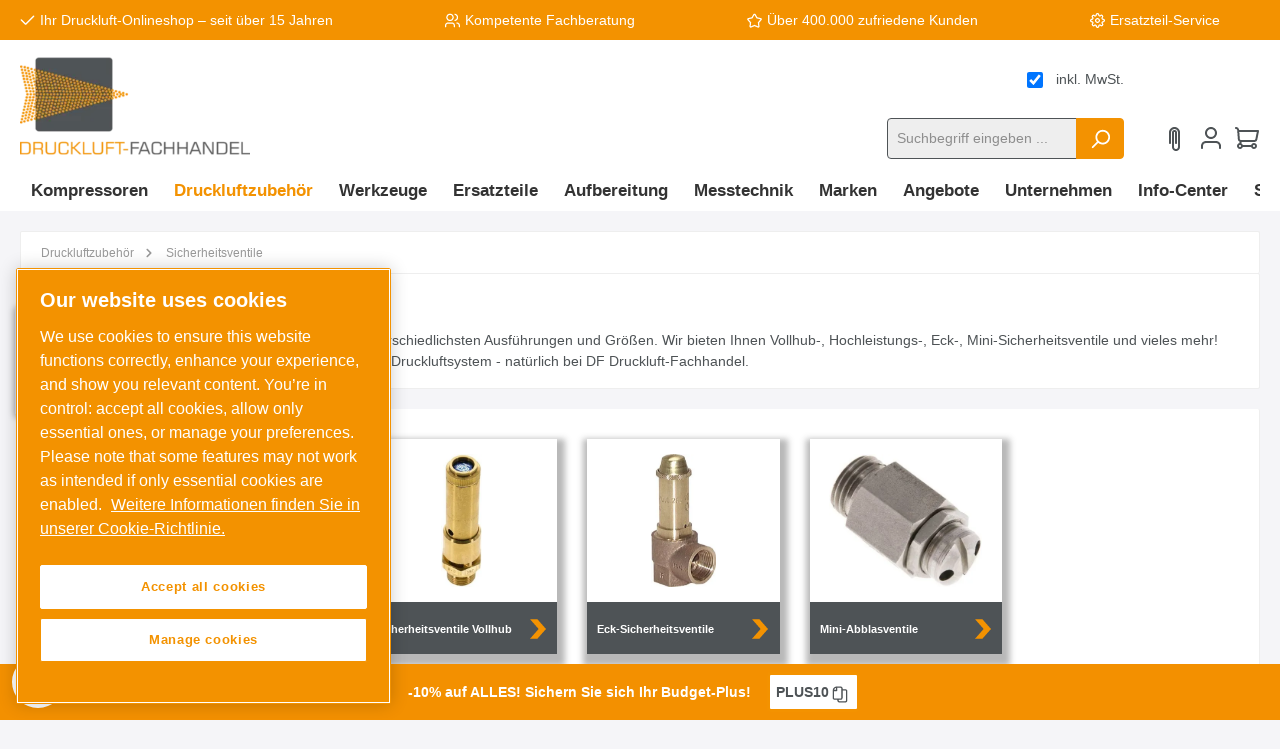

--- FILE ---
content_type: text/html; charset=UTF-8
request_url: https://www.druckluft-fachhandel.de/sicherheitsventile?p=64
body_size: 49352
content:

<!DOCTYPE html>

<html lang="de-DE"
      itemscope="itemscope"
      itemtype="https://schema.org/WebPage">

                            
    <head>
            
        
    		                            <meta charset="utf-8">
            
                            <meta name="viewport"
                      content="width=device-width, initial-scale=1, shrink-to-fit=no">
            
                            <meta name="author"
                      content="">
                <meta name="robots"
                      content="index,follow">
                <meta name="revisit-after"
                      content="15 days">
                <meta name="keywords"
                      content="sicherheitsventile, sicherheitsventil, ablassventile. df, druckluft, fachhandel, df druckluft-fachhandel">
                <meta name="description"
                      content="➤ Sicherheitsventile: Vollhub-, Hochleistungs-, Eck- &amp;amp; Mini-Sicherheitsventile ✔ Ab Lager ✔ Einfach bestellen ✔ Schneller Versand ✔ Jetzt zugreifen!">
            
                            <meta property="og:url"
                      content="https://www.druckluft-fachhandel.de/sicherheitsventile">
                <meta property="og:type"
                      content="website">
                <meta property="og:site_name"
                      content="Druckluft Fachhandel GmbH">
                <meta property="og:title"
                      content="Druckluft-Sicherheitsventile Kaufen | DF Druckluft-Fachhandel">
                <meta property="og:description"
                      content="➤ Sicherheitsventile: Vollhub-, Hochleistungs-, Eck- &amp;amp; Mini-Sicherheitsventile ✔ Ab Lager ✔ Einfach bestellen ✔ Schneller Versand ✔ Jetzt zugreifen!">
                <meta property="og:image"
                      content="https://druckluft-fachhandel.cstatic.io/media/ed/13/1d/1715091957/Druckluft-Fachhandel-Logo-300x150(1).png">

                <meta name="twitter:card"
                      content="summary">
                <meta name="twitter:site"
                      content="Druckluft Fachhandel GmbH">
                <meta name="twitter:title"
                      content="Druckluft-Sicherheitsventile Kaufen | DF Druckluft-Fachhandel">
                <meta name="twitter:description"
                      content="➤ Sicherheitsventile: Vollhub-, Hochleistungs-, Eck- &amp;amp; Mini-Sicherheitsventile ✔ Ab Lager ✔ Einfach bestellen ✔ Schneller Versand ✔ Jetzt zugreifen!">
                <meta name="twitter:image"
                      content="https://druckluft-fachhandel.cstatic.io/media/ed/13/1d/1715091957/Druckluft-Fachhandel-Logo-300x150(1).png">
            
                                    <meta itemprop="copyrightHolder"
                      content="Druckluft Fachhandel GmbH">
                <meta itemprop="copyrightYear"
                      content="">
                <meta itemprop="isFamilyFriendly"
                      content="true">
                <meta itemprop="image"
                      content="https://druckluft-fachhandel.cstatic.io/media/ed/13/1d/1715091957/Druckluft-Fachhandel-Logo-300x150(1).png">
            

                


    
                                                

		




    
        <!-- Custom html code --><link rel="preconnect" href="https://cdn.morayne.com"><link rel="dns-prefetch" href="https://cdn.morayne.com"><link rel="preload" href="https://cdn.morayne.com/morayne.js" as="script" /><!-- Begin eTrusted bootstrap tag --><script src="https://integrations.etrusted.com/applications/widget.js/v2" defer async></script><!-- End eTrusted bootstrap tag --><script>
    // Initialisierung der dataLayer-Funktion
    window.dataLayer = window.dataLayer || [];
    function gtag(){dataLayer.push(arguments);}

    // Setze den Consent Mode Standardzustand (Default) auf 'denied'
    gtag('consent', 'default', {
        'ad_storage': 'denied',
        'analytics_storage': 'denied',
        'ad_user_data': 'denied', 
        'ad_personalization': 'denied',
        // Optional: Wartezeit auf das OneTrust-Update (500ms sind ein guter Wert)
        'wait_for_update': 500 
    });
</script>

                    <link rel="shortcut icon"
                  href="https://druckluft-fachhandel.cstatic.io/media/0f/b2/c2/1715091957/druckluft-fachhandel-logo-quadrat-300x300.png">
        
                                <link rel="apple-touch-icon"
                  sizes="180x180"
                  href="https://druckluft-fachhandel.cstatic.io/media/0f/b2/c2/1715091957/druckluft-fachhandel-logo-quadrat-300x300.png">
                    
                        <link rel="canonical" href="https://www.druckluft-fachhandel.de/sicherheitsventile?p=64"/>
    
            <title itemprop="name">Druckluft-Sicherheitsventile Kaufen | DF Druckluft-Fachhandel - Seite 64    </title>

            		                                                                        <link rel="stylesheet" href="https://druckluft-fachhandel.cstatic.io/theme/42ac0559810d74251a726b5dfaadd2a6/css/all.css?1769082753">
                        

            <style type="text/css">

            .navigation--entry.ngs-entry--free-shipping .btn.is--icon-left .ngs--free-delivery-remaining-amount-container.ngs--free-delivery-remaining-amount-container-widget .ngs--free-delivery-remaining-amount-truck {
                width: 26px;
                height: 26px;
            }

            .ngs-entry--free-shipping .btn {
                border-color: #DADAE5;
                background-color: #FFFFFF;
                background-image: none;
            }

            .navigation--entry.ngs-entry--free-shipping .btn.is--icon-left .ngs--free-delivery-remaining-amount-container.ngs--free-delivery-remaining-amount-container-widget .ngs--free-delivery-remaining-amount-free-text {
                display: none;
            }

            .navigation--entry.ngs-entry--free-shipping .btn.is--icon-left .ngs--free-delivery-remaining-amount-container.ngs--free-delivery-remaining-amount-container-widget .ngs--free-delivery-remaining-amount-info-box {
                border-color: #DADAE5;
                box-shadow: 0 0 20px 3px#DADAE5;
            }

            .navigation--entry.ngs-entry--free-shipping .btn.is--icon-left .ngs--free-delivery-remaining-amount-container.ngs--free-delivery-remaining-amount-container-widget .ngs--free-delivery-remaining-amount-info-box:before {
                border-bottom-color: #FFFFFF;
            }

            .navigation--entry.ngs-entry--free-shipping .btn.is--icon-left .ngs--free-delivery-remaining-amount-container.ngs--free-delivery-remaining-amount-container-widget .ngs--free-delivery-remaining-amount-info-box {
                background-color: #FFFFFF;
            }

            .navigation--entry.ngs-entry--free-shipping .btn.is--icon-left .ngs--free-delivery-remaining-amount-container.ngs--free-delivery-remaining-amount-container-widget .ngs--free-delivery-remaining-amount-info-box .ngs--free-delivery-remaining-amount-mobile-head {
                color: #4AA3DF;
            }

            .navigation--entry.ngs-entry--free-shipping .btn.is--icon-left .ngs--free-delivery-remaining-amount-container.ngs--free-delivery-remaining-amount-container-widget .ngs--free-delivery-remaining-amount-info-box .ngs--free-delivery-remaining-amount-fill-container {
                border-color: #4AA3DF;
                background-color: #FFFFFF;
            }

            .navigation--entry.ngs-entry--free-shipping .btn.is--icon-left .ngs--free-delivery-remaining-amount-container.ngs--free-delivery-remaining-amount-container-widget .ngs--free-delivery-remaining-amount-info-box .ngs--free-delivery-remaining-amount-fill-container .ngs--free-delivery-remaining-amount-fill {
                background-color: #4AA3DF;
            }

            .navigation--entry.ngs-entry--free-shipping .btn.is--icon-left .ngs--free-delivery-remaining-amount-container.ngs--free-delivery-remaining-amount-container-widget .ngs--free-delivery-remaining-amount-info-box .ngs--free-delivery-remaining-amount-remaining-text {
                color: #4AA3DF;
            }

            .navigation--entry.ngs-entry--free-shipping .btn.is--icon-left .ngs--free-delivery-remaining-amount-container.ngs--free-delivery-remaining-amount-container-widget .ngs--free-delivery-remaining-amount-info-box .ngs--free-delivery-remaining-amount-remaining-text strong {
                color: #4AA3DF;
            }

            .navigation--entry.ngs-entry--free-shipping .btn.is--icon-left .ngs--free-delivery-remaining-amount-container.ngs--free-delivery-remaining-amount-container-widget .ngs--free-delivery-remaining-amount-info-box .ngs--free-delivery-remaining-amount-info-text {
                color: #4AA3DF;
            }

            .navigation--entry.ngs-entry--free-shipping .btn.is--icon-left .ngs--free-delivery-remaining-amount-container.ngs--free-delivery-remaining-amount-container-widget .ngs--free-delivery-remaining-amount-info-box .ngs--free-delivery-remaining-amount-info-text strong {
                color: #4AA3DF;
            }

            .navigation--entry.ngs-entry--free-shipping .ngs--free-delivery-remaining-amount-container-widget .ngs--free-delivery-remaining-amount-truck .ngs--free-delivery-remaining-amount-truck-svg {
                fill: #4AA3DF;
            }

            .navigation--entry.ngs-entry--free-shipping .ngs--free-delivery-remaining-amount-container-widget .ngs--free-delivery-remaining-amount-truck .ngs--free-delivery-remaining-amount-truck-svg-text {
                fill: #FFFFFF;
            }


            .ngs--free-delivery-remaining-amount-container-widget .ngs--free-delivery-remaining-amount-truck .ngs--free-delivery-remaining-amount-truck-svg {
                fill: #4e5356;
            }

            .ngs--free-delivery-remaining-amount-container-widget .ngs--free-delivery-remaining-amount-truck .ngs--free-delivery-remaining-amount-truck-svg-text {
                fill: #ededed;
            }

            .ngs--free-delivery-remaining-amount-container.ngs--free-delivery-remaining-amount-container-widget:hover .ngs--free-delivery-remaining-amount-free-box .ngs--free-delivery-remaining-amount-truck {
                width: 36px;
                height: 36px;
            }

            .ngs--free-delivery-remaining-amount-container.ngs--free-delivery-remaining-amount-container-widget .ngs--free-delivery-remaining-amount-free-box {
                border-color: #DADAE5;
                background: #ffffff;
            }

            .ngs--free-delivery-remaining-amount-container.ngs--free-delivery-remaining-amount-container-widget .ngs--free-delivery-remaining-amount-free-box {
                border-color: #DADAE5;
                background: #ffffff;
            }

            .ngs--free-delivery-remaining-amount-container.ngs--free-delivery-remaining-amount-container-widget:hover .ngs--free-delivery-remaining-amount-free-box {
                border-color: #4e5356;
            }

            .ngs--free-delivery-remaining-amount-container.ngs--free-delivery-remaining-amount-container-widget .ngs--free-delivery-remaining-amount-free-box .ngs--free-delivery-remaining-amount-free-text {
                color: #4e5356;
            }

            .ngs--free-delivery-remaining-amount-container.ngs--free-delivery-remaining-amount-container-widget .ngs--free-delivery-remaining-amount-info-box {
                background-color: #ededed;
                border-radius: 5px;
                box-shadow: 0 0 0 1px#DADAE5;
            }

            .ngs--free-delivery-remaining-amount-container.ngs--free-delivery-remaining-amount-container-widget .ngs--free-delivery-remaining-amount-info-box:before {
                border-bottom-color: #ededed;
            }

            .ngs--free-delivery-remaining-amount-container.ngs--free-delivery-remaining-amount-container-widget .ngs--free-delivery-remaining-amount-info-box:after {
                border-bottom-color: #DADAE5;
            }

            .ngs--free-delivery-remaining-amount-container.ngs--free-delivery-remaining-amount-container-widget .ngs--free-delivery-remaining-amount-info-box .ngs--free-delivery-remaining-amount-fill-container .ngs--free-delivery-remaining-amount-fill {
                background-color: #4e5356;
            }

            .ngs--free-delivery-remaining-amount-container.ngs--free-delivery-remaining-amount-container-widget .ngs--free-delivery-remaining-amount-info-box .ngs--free-delivery-remaining-amount-fill-container {
                border-color: #4e5356;
                background-color: #ededed;
            }

            .ngs--free-delivery-remaining-amount-container.ngs--free-delivery-remaining-amount-container-widget .ngs--free-delivery-remaining-amount-info-box .ngs--free-delivery-remaining-amount-remaining-text {
                color: #4e5356;
            }

            .ngs--free-delivery-remaining-amount-container.ngs--free-delivery-remaining-amount-container-widget .ngs--free-delivery-remaining-amount-info-box .ngs--free-delivery-remaining-amount-remaining-text strong {
                color: #4e5356;
            }

            .navigation--entry.entry--cart .ngs--free-delivery-remaining-amount-container.ngs--free-delivery-remaining-amount-container-widget {
                top: 9px;
                left: calc(100% - 45px);
            }

            .navigation--entry.entry--cart.is--free-delivery-remaining .ngs--sw-cart-button-container {
                margin-right: 36px;
            }

            @media screen and (max-width: 1024px) {
                .navigation--entry.entry--cart.is--free-delivery-remaining .ngs--sw-cart-button-container {
                    margin-right: 0px;
                }
            }

            .free-delivery--ajax-box .ngs--free-delivery-remaining-amount-container {
                border-color: #ff8f0f;
                background-color: #ffffff;
            }

            .free-delivery--ajax-box .ngs--free-delivery-remaining-amount-container .ngs--free-delivery-remaining-amount-truck-svg {
                fill: #4e5356;
            }

            .free-delivery--ajax-box .ngs--free-delivery-remaining-amount-container .ngs--free-delivery-remaining-amount-free-box .ngs--free-delivery-remaining-amount-free-text {
                color: #4e5356;
            }

            .free-delivery--ajax-box .ngs--free-delivery-remaining-amount-container .ngs--free-delivery-remaining-amount-info-box .ngs--free-delivery-remaining-amount-remaining-text {
                color: #4e5356;
            }

            .free-delivery--ajax-box .ngs--free-delivery-remaining-amount-container .ngs--free-delivery-remaining-amount-info-box .ngs--free-delivery-remaining-amount-remaining-text strong {
                color: #4e5356;
            }

            .free-delivery--ajax-box .ngs--free-delivery-remaining-amount-container .ngs--free-delivery-remaining-amount-info-box .ngs--free-delivery-remaining-amount-remaining-info-text {
                color: #4e5356;
            }

            .free-delivery--ajax-box .ngs--free-delivery-remaining-amount-container .ngs--free-delivery-remaining-amount-info-box .ngs--free-delivery-remaining-amount-remaining-info-text strong {
                color: #4e5356;
            }

            .free-delivery--ajax-box .ngs--free-delivery-remaining-amount-container .ngs--free-delivery-remaining-amount-fill-container {
                border-color: #4e5356;
                background-color: #ffffff;
            }

            .free-delivery--ajax-box .ngs--free-delivery-remaining-amount-container .ngs--free-delivery-remaining-amount-fill-container .ngs--free-delivery-remaining-amount-fill {
                background-color: #4e5356;
            }

            .free-delivery--ajax-box .ngs--free-delivery-remaining-amount-container .ngs--free-delivery-remaining-amount-free-box .ngs--free-delivery-remaining-amount-truck {
                width: 36px;
                color: #4e5356;
            }

            .free-delivery--ajax-box .ngs--free-delivery-remaining-amount-container .ngs--free-delivery-remaining-amount-free-box .ngs--free-delivery-remaining-amount-truck .ngs--free-delivery-remaining-amount-free-label {
                color: #ff8f0f;
            }

            .free-delivery--ajax-box .ngs--free-delivery-remaining-amount-container .ngs--free-delivery-remaining-amount-truck-svg-text {
                fill: #ffffff;
                font-size: 26px;
            }

            .free-delivery--checkout-box .ngs--free-delivery-remaining-amount-container .ngs--free-delivery-remaining-amount-free-box .ngs--free-delivery-remaining-amount-truck {
                width: 26px;
                height: 26px;
            }

            .free-delivery--checkout-box .ngs--free-delivery-remaining-amount-container.alert.is--info .alert--icon {
                background-color: #4e5356;
                color: #ffffff;
            }

            .free-delivery--checkout-box .ngs--free-delivery-remaining-amount-container.alert.is--info {
                background-color: #ffffff;
                color: #4e5356;
            }

            .free-delivery--checkout-box .ngs--free-delivery-remaining-amount-fill-container {
                border-color: #4e5356;
                background-color: #ffffff;
            }

            .free-delivery--checkout-box .ngs--free-delivery-remaining-amount-fill-container .ngs--free-delivery-remaining-amount-fill {
                background-color: #4e5356;
            }

            .free-delivery--checkout-box .ngs--free-delivery-remaining-amount-container .ngs--free-delivery-remaining-amount-info-box {
                color: #4e5356;
            }

            .free-delivery--checkout-box .ngs--free-delivery-remaining-amount-fill-container .ngs--free-delivery-remaining-amount-remaining-info-text {
                color: #4e5356;
            }

            .free-delivery--checkout-box .ngs--free-delivery-remaining-amount-fill-container .ngs--free-delivery-remaining-amount-remaining-info-text strong {
                color: #4e5356;
            }

            .free-delivery--checkout-box .ngs--free-delivery-remaining-amount-fill-container .ngs--free-delivery-remaining-amount-remaining-text {
                color: #4e5356;
            }

            .free-delivery--checkout-box .ngs--free-delivery-remaining-amount-fill-container .ngs--free-delivery-remaining-amount-remaining-text strong {
                color: #4e5356;
            }

            .free-delivery--checkout-box .ngs--free-delivery-remaining-amount-container .ngs--free-delivery-remaining-amount-free-box {
                border-color: #DADAE5;
                background: #ffffff;
            }

            .free-delivery--checkout-box .ngs--free-delivery-remaining-amount-container .ngs--free-delivery-remaining-amount-truck-svg {
                fill: #4e5356;
            }

            .free-delivery--checkout-box .ngs--free-delivery-remaining-amount-container .ngs--free-delivery-remaining-amount-truck-svg-text {
                fill: #ffffff;
            }

        </style>
    

		





        
        
        
    
            <!-- Custom css code -->
    <style>.morayne-search--main {
    --morayne-search-primary: #F39200;
    --morayne-search-text-color: #4e5356;
    --morayne-search-border-color: #4e5356;
    --morayne-search-btn-bg-color: #F39200;
    --morayne-search-btn-hover-bg-color: #cf7c00;
    --morayne-search-btn-border-color: #F39200;
    --morayne-search-btn-hover-border-color: #cf7c00;
    --morayne-search-btn-radius: 3px;
    --morayne-search-btn-font-weight: 700;

    --morayne-search-input-checkbox-bg-color: #ffffff;
    --morayne-search-input-checkbox-checked-bg-color: #F39200;
    --morayne-search-input-checkbox-border-color: #4e5356;
    --morayne-search-input-checkbox-checked-border-color: #F39200;
    --morayne-search-input-checkbox-text-color: #ffffff;
    --morayne-search-font-size-base: 16px;
    --morayne-search-grid-min-columns-size: 225px;
}

.is-ctl-product .morayne-search--main .list-price-percentage {
background: transparent;
padding: 0;
}

@media (max-width: 767px) {
    iframe[src*="google.com/shopping/merchantverse"] {
        display: none !important;
    }
}</style>
    

    <style>[data-ies-lazy-loading]{background-image: url('data:image/svg+xml;charset=UTF-8,                <!-- By Sam Herbert (@sherb), for everyone. More @ http://goo.gl/7AJzbL --><svg width="55" height="80" viewBox="0 0 55 80" xmlns="http://www.w3.org/2000/svg" fill="%23000000"><g transform="matrix(1 0 0 -1 0 80)"><rect width="10" height="20" rx="3"><animate attributeName="height"                  begin="0s" dur="4.3s"                  values="20;45;57;80;64;32;66;45;64;23;66;13;64;56;34;34;2;23;76;79;20" calcMode="linear"                  repeatCount="indefinite" /></rect><rect x="15" width="10" height="80" rx="3"><animate attributeName="height"                  begin="0s" dur="2s"                  values="80;55;33;5;75;23;73;33;12;14;60;80" calcMode="linear"                  repeatCount="indefinite" /></rect><rect x="30" width="10" height="50" rx="3"><animate attributeName="height"                  begin="0s" dur="1.4s"                  values="50;34;78;23;56;23;34;76;80;54;21;50" calcMode="linear"                  repeatCount="indefinite" /></rect><rect x="45" width="10" height="30" rx="3"><animate attributeName="height"                  begin="0s" dur="2s"                  values="30;45;13;80;56;72;45;76;34;23;67;30" calcMode="linear"                  repeatCount="indefinite" /></rect></g></svg>             ');}</style><script type="text/javascript">function onIesLazyLoaded(img) {img.removeAttribute('data-ies-lazy-loading');}</script>
            <style type="text/css">
            .ngs--free-delivery-crossselling-info-box {
              color: #4e5356;
              background-color: #ededed;
            }
        </style>
    
                        <script>
        window.features = {"V6_5_0_0":true,"v6.5.0.0":true,"V6_6_0_0":false,"v6.6.0.0":false,"V6_7_0_0":false,"v6.7.0.0":false,"VUE3":false,"vue3":false,"MEDIA_PATH":false,"media.path":false,"ES_MULTILINGUAL_INDEX":false,"es.multilingual.index":false,"STOCK_HANDLING":false,"stock.handling":false,"ASYNC_THEME_COMPILATION":false,"async.theme.compilation":false,"FEATURE_SWAGCMSEXTENSIONS_1":true,"feature.swagcmsextensions.1":true,"FEATURE_SWAGCMSEXTENSIONS_2":true,"feature.swagcmsextensions.2":true,"FEATURE_SWAGCMSEXTENSIONS_8":true,"feature.swagcmsextensions.8":true,"FEATURE_SWAGCMSEXTENSIONS_63":true,"feature.swagcmsextensions.63":true};
    </script>
        
                
        
    
                        
                    <!-- OneTrust custom integration start -->
            <script type="text/javascript" src="https://cdn.cookielaw.org/consent/019a0726-70be-7b21-866c-865a9b81de10"></script>
            <script src="https://cdn.cookielaw.org/scripttemplates/otSDKStub.js" type="text/javascript" charset="UTF-8" data-domain-script="019a0726-70be-7b21-866c-865a9b81de10"></script>
            <script type="text/javascript">
                function OptanonWrapper() { }
            </script>
            <!-- OneTrust custom integration end -->
        
            
            <script type="text/javascript">
        window.dataLayer = window.dataLayer || [];
        function gtag() {
            dataLayer.push(arguments);
        }

        gtag('consent', 'default', {
            ad_user_data: 'denied',
            ad_personalization: 'denied',
            ad_storage: 'denied',
            analytics_storage: 'denied',
            wait_for_update: 2000,
        });
    </script>

                            <script>
        dataLayer = window.dataLayer || [];
        // Clear the previous ecommerce object
        dataLayer.push({ ecommerce: null });
        // Push regular datalayer
        dataLayer.push({"pageTitle":"Druckluft-Sicherheitsventile Kaufen | DF Druckluft-Fachhandel","pageSubCategory":"","pageCategoryID":"0a0cbd56c5384c358753e7ad8300ae41","pageSubCategoryID":"","pageCountryCode":"de-DE","pageLanguageCode":"Deutsch","pageVersion":1,"pageTestVariation":"1","pageValue":1,"pageAttributes":"1","pageCategory":"Navigation","visitorLoginState":"Logged Out","visitorType":"NOT LOGGED IN","visitorLifetimeValue":0,"visitorExistingCustomer":"No"});
                // Push new GA4 tags
        dataLayer.push({"event":"view_item_list","ecommerce":{"currency":"EUR","items":[{"item_name":"T\u00dcV-Sicherheitsventil G 1\/2\" (DN8), 37,00 bar, 1.4401","item_id":"DA135718","price":169.3,"item_brand":"DF Zubeh\u00f6r","index":1,"quantity":1,"item_list_name":"Category","item_list_id":"Sicherheitsventile"},{"item_name":"T\u00dcV-Sicherheitsventil G 1\/2\" (DN8), 3,00 bar, 1.4401","item_id":"DA135675","price":169.3,"item_brand":"DF Zubeh\u00f6r","index":2,"quantity":1,"item_list_name":"Category","item_list_id":"Sicherheitsventile"},{"item_name":"T\u00dcV-Sicherheitsventil G 1\/2\" (DN8), 29,50 bar, Messing","item_id":"DA135674","price":24.6,"item_brand":"DF Zubeh\u00f6r","index":3,"quantity":1,"item_list_name":"Category","item_list_id":"Sicherheitsventile"},{"item_name":"T\u00dcV-Sicherheitsventil G 1\/2\" (DN8), 29,00 bar, Messing","item_id":"DA135673","price":24.6,"item_brand":"DF Zubeh\u00f6r","index":4,"quantity":1,"item_list_name":"Category","item_list_id":"Sicherheitsventile"},{"item_name":"T\u00dcV-Sicherheitsventil G 1\/2\" (DN8), 32,00 bar, 1.4571","item_id":"DA135699","price":547.82,"item_brand":"DF Zubeh\u00f6r","index":5,"quantity":1,"item_list_name":"Category","item_list_id":"Sicherheitsventile"},{"item_name":"T\u00dcV-Sicherheitsventil G 1\/2\" (DN8), 3,90 bar, Messing","item_id":"DA135689","price":24.6,"item_brand":"DF Zubeh\u00f6r","index":6,"quantity":1,"item_list_name":"Category","item_list_id":"Sicherheitsventile"},{"item_name":"T\u00dcV-Sicherheitsventil G 1\/2\" (DN8), 36,00 bar, 1.4571","item_id":"DA135715","price":547.82,"item_brand":"DF Zubeh\u00f6r","index":7,"quantity":1,"item_list_name":"Category","item_list_id":"Sicherheitsventile"},{"item_name":"T\u00dcV-Sicherheitsventil G 1\/2\" (DN8), 3,70 bar, Messing","item_id":"DA135687","price":24.6,"item_brand":"DF Zubeh\u00f6r","index":8,"quantity":1,"item_list_name":"Category","item_list_id":"Sicherheitsventile"},{"item_name":"T\u00dcV-Sicherheitsventil G 1\/2\" (DN8), 34,50 bar, Messing","item_id":"DA135709","price":29.07,"item_brand":"DF Zubeh\u00f6r","index":9,"quantity":1,"item_list_name":"Category","item_list_id":"Sicherheitsventile"},{"item_name":"T\u00dcV-Sicherheitsventil G 1\/2\" (DN8), 34,00 bar, 1.4571","item_id":"DA135707","price":547.82,"item_brand":"DF Zubeh\u00f6r","index":10,"quantity":1,"item_list_name":"Category","item_list_id":"Sicherheitsventile"},{"item_name":"T\u00dcV-Sicherheitsventil G 1\/2\" (DN8), 3,00 bar, 1.4571","item_id":"DA135676","price":547.82,"item_brand":"DF Zubeh\u00f6r","index":11,"quantity":1,"item_list_name":"Category","item_list_id":"Sicherheitsventile"},{"item_name":"T\u00dcV-Sicherheitsventil G 1\/4\" (DN8), 1,20 bar, 1.4401","item_id":"DA135897","price":169.3,"item_brand":"DF Zubeh\u00f6r","index":12,"quantity":1,"item_list_name":"Category","item_list_id":"Sicherheitsventile"},{"item_name":"T\u00dcV-Sicherheitsventil G 1\/4\" (DN8), 0,45 bar, 1.4401","item_id":"DA135871","price":169.3,"item_brand":"DF Zubeh\u00f6r","index":13,"quantity":1,"item_list_name":"Category","item_list_id":"Sicherheitsventile"},{"item_name":"T\u00dcV-Sicherheitsventil G 1\/4\" (DN8), 1,00 bar, 1.4571","item_id":"DA135891","price":547.82,"item_brand":"DF Zubeh\u00f6r","index":14,"quantity":1,"item_list_name":"Category","item_list_id":"Sicherheitsventile"},{"item_name":"T\u00dcV-Sicherheitsventil G 1\/4\" (DN8), 0,50 bar, 1.4571","item_id":"DA135874","price":547.82,"item_brand":"DF Zubeh\u00f6r","index":15,"quantity":1,"item_list_name":"Category","item_list_id":"Sicherheitsventile"},{"item_name":"T\u00dcV-Sicherheitsventil G 1\/4\" (DN8), 1,60 bar, 1.4401","item_id":"DA135911","price":169.3,"item_brand":"DF Zubeh\u00f6r","index":16,"quantity":1,"item_list_name":"Category","item_list_id":"Sicherheitsventile"},{"item_name":"T\u00dcV-Sicherheitsventil G 1\/4\" (DN8), 1,20 bar, 1.4571","item_id":"DA135898","price":547.82,"item_brand":"DF Zubeh\u00f6r","index":17,"quantity":1,"item_list_name":"Category","item_list_id":"Sicherheitsventile"},{"item_name":"T\u00dcV-Sicherheitsventil G 1\/4\" (DN8), 0,80 bar, 1.4571","item_id":"DA135885","price":547.82,"item_brand":"DF Zubeh\u00f6r","index":18,"quantity":1,"item_list_name":"Category","item_list_id":"Sicherheitsventile"},{"item_name":"T\u00dcV-Sicherheitsventil G 1\/4\" (DN8), 1,40 bar, 1.4571","item_id":"DA135905","price":547.82,"item_brand":"DF Zubeh\u00f6r","index":19,"quantity":1,"item_list_name":"Category","item_list_id":"Sicherheitsventile"},{"item_name":"T\u00dcV-Sicherheitsventil G 1\/4\" (DN8), 1,50 bar, 1.4571","item_id":"DA135908","price":547.82,"item_brand":"DF Zubeh\u00f6r","index":20,"quantity":1,"item_list_name":"Category","item_list_id":"Sicherheitsventile"},{"item_name":"T\u00dcV-Sicherheitsventil G 1\/4\" (DN8), 1,20 bar, Messing vernickelt","item_id":"DA135900","price":33.71,"item_brand":"DF Zubeh\u00f6r","index":21,"quantity":1,"item_list_name":"Category","item_list_id":"Sicherheitsventile"},{"item_name":"T\u00dcV-Sicherheitsventil G 1\/4\" (DN8), 0,60 bar, 1.4571","item_id":"DA135878","price":547.82,"item_brand":"DF Zubeh\u00f6r","index":22,"quantity":1,"item_list_name":"Category","item_list_id":"Sicherheitsventile"},{"item_name":"T\u00dcV-Sicherheitsventil G 1\/4\" (DN8), 20,00 bar, 1.4571","item_id":"DA136083","price":547.82,"item_brand":"DF Zubeh\u00f6r","index":23,"quantity":1,"item_list_name":"Category","item_list_id":"Sicherheitsventile"},{"item_name":"T\u00dcV-Sicherheitsventil G 1\/4\" (DN8), 22,00 bar, Messing","item_id":"DA136090","price":24.6,"item_brand":"DF Zubeh\u00f6r","index":24,"quantity":1,"item_list_name":"Category","item_list_id":"Sicherheitsventile"}]}});
                            var google_tag_params = {"ecomm_pagetype":"category","ecomm_pcat":["Sicherheitsventile"],"ecomm_prodid":["DA135718","DA135675","DA135674","DA135673","DA135699","DA135689","DA135715","DA135687","DA135709","DA135707","DA135676","DA135897","DA135871","DA135891","DA135874","DA135911","DA135898","DA135885","DA135905","DA135908","DA135900","DA135878","DA136083","DA136090"]}
            dataLayer.push ({
                'event':'remarketingTriggered',
                'google_tag_params': window.google_tag_params
            });
                    </script>
            
                        
                            <script>(function(w,d,s,l,i){w[l]=w[l]||[];w[l].push({'gtm.start':
                    new Date().getTime(),event:'gtm.js'});var f=d.getElementsByTagName(s)[0],
                j=d.createElement(s),dl=l!='dataLayer'?'&l='+l:'';j.async=true;j.src=
                'https://www.googletagmanager.com/gtm.js?id='+i+dl;f.parentNode.insertBefore(j,f);
            })(window,document,'script','dataLayer','GTM-KDBTHW2');</script>
                        
                                    

    <!-- Shopware Analytics -->
    <script>
        window.shopwareAnalytics = {
            trackingId: '52a06aeb5bb1766c3bb6591721e09c6f',
            merchantConsent: true,
            debug: false,
            storefrontController: 'Navigation',
            storefrontAction: 'index',
            storefrontRoute: 'frontend.navigation.page',
            storefrontCmsPageType:  'product_list' ,
        };
    </script>
    <!-- End Shopware Analytics -->
        



                


                                
            

    
                
        
                                        <script>
                window.activeNavigationId = '0a0cbd56c5384c358753e7ad8300ae41';
                window.router = {
                    'frontend.cart.offcanvas': '/checkout/offcanvas',
                    'frontend.cookie.offcanvas': '/cookie/offcanvas',
                    'frontend.checkout.finish.page': '/checkout/finish',
                    'frontend.checkout.info': '/widgets/checkout/info',
                    'frontend.menu.offcanvas': '/widgets/menu/offcanvas',
                    'frontend.cms.page': '/widgets/cms',
                    'frontend.cms.navigation.page': '/widgets/cms/navigation',
                    'frontend.account.addressbook': '/widgets/account/address-book',
                    'frontend.country.country-data': '/country/country-state-data',
                    'frontend.app-system.generate-token': '/app-system/Placeholder/generate-token',
                    };
                window.salesChannelId = 'ea2d2df3820f4e61b60752cb94b459ef';
            </script>
        

        
    <script>
        window.router['widgets.swag.cmsExtensions.quickview'] = '/swag/cms-extensions/quickview';
        window.router['widgets.swag.cmsExtensions.quickview.variant'] = '/swag/cms-extensions/quickview/variant';
    </script>


    <script>
        window.router['frontend.shopware_analytics.customer.data'] = '/storefront/script/shopware-analytics-customer'
    </script>

                                <script>
                
                window.breakpoints = {"xs":0,"sm":576,"md":768,"lg":992,"xl":1200};
            </script>
        
                                    <script>
                    window.customerLoggedInState = 0;

                    window.wishlistEnabled = 1;
                </script>
                    
                			<script src="https://www.druckluft-fachhandel.de/theme/0a558f5719584e3184e68be1f0f1ca4a/assets/js/jquery-3.5.1.slim.min.js?1769082754"></script>
	
		        

                        
                        
    <script>let test = 'test';</script>

                    <script>
                    window.maxiaTaxSwitch = {"pluginEnabled":true,"preselectAccountType":false,"showPopup":true,"popupTestMode":0,"popupProductPagesOnly":0,"isNet":false,"showOverlay":1,"cookieRequired":true,"cookieExpirationDays":30,"updateSettingUrl":"\/maxia-tax-switch","urlParameterName":"net","urlParameterHideModal":false,"popupUrl":"\/maxia-tax-switch\/popup"};
                </script>
                                                        <script type="text/javascript" src="https://www.druckluft-fachhandel.de/theme/42ac0559810d74251a726b5dfaadd2a6/js/all.js?1769082753" defer></script>
                                    

    
    
    

                        

    
    

    
        
        
        
        
    
        
        

                                
    <script>
        window.mollie_javascript_use_shopware = '0'
    </script>

            <script type="text/javascript" src="https://www.druckluft-fachhandel.de/bundles/molliepayments/mollie-payments.js?1767689689" defer></script>
    


    
        
                    <script>
                    window.maxiaTaxSwitch = {"pluginEnabled":true,"preselectAccountType":false,"showPopup":true,"popupTestMode":0,"popupProductPagesOnly":0,"isNet":false,"showOverlay":1,"cookieRequired":true,"cookieExpirationDays":30,"updateSettingUrl":"\/maxia-tax-switch","urlParameterName":"net","urlParameterHideModal":false,"popupUrl":"\/maxia-tax-switch\/popup"};
                </script>
                            
        
            </head>

    <body class="         filter-hide-disabled-options     passwordMaskBodyBlackOutline         is-ctl-navigation is-act-index

      show-conversion-checkout   
 
 themeware twt-modern twt-header-type-1 twt-full-width-boxed twt-is-cms-product-list druckluft-fachhandel-de">

        <template id="ott-customer-group-for-maxia"
              data-ott-customer-group="6281be189e06400aad5581ac317517f6"
    ></template>

    	
    																																																																																																																																																																																																																																																																																																																																																																																																																																													    
		
				
        
                    
    
                
                
                            <noscript class="noscript-main">
                
    <div role="alert"
         class="alert alert-info alert-has-icon">
                                                                        
                                                        
        
        
        
                                    
                <span class="icon icon-info">
                        <svg xmlns="http://www.w3.org/2000/svg" xmlns:xlink="http://www.w3.org/1999/xlink" width="24" height="24" viewBox="0 0 24 24"><defs><path d="M12 7c.5523 0 1 .4477 1 1s-.4477 1-1 1-1-.4477-1-1 .4477-1 1-1zm1 9c0 .5523-.4477 1-1 1s-1-.4477-1-1v-5c0-.5523.4477-1 1-1s1 .4477 1 1v5zm11-4c0 6.6274-5.3726 12-12 12S0 18.6274 0 12 5.3726 0 12 0s12 5.3726 12 12zM12 2C6.4772 2 2 6.4772 2 12s4.4772 10 10 10 10-4.4772 10-10S17.5228 2 12 2z" id="icons-default-info" /></defs><use xlink:href="#icons-default-info" fill="#758CA3" fill-rule="evenodd" /></svg>
        </span>
    
                                                        
                                    
                    <div class="alert-content-container">
                                                    
                                        <div class="alert-content">
                                                    Um unseren Shop in vollem Umfang nutzen zu können, empfehlen wir Ihnen Javascript in Ihrem Browser zu aktivieren.
                                            </div>
                

                    
    
                                                                </div>
            </div>
            </noscript>
        

    
    <!-- Google Tag Manager Noscript -->
            <noscript class="noscript-gtm">
            <iframe src="https://www.googletagmanager.com/ns.html?id=GTM-KDBTHW2"
                    height="0"
                    width="0"
                    style="display:none;visibility:hidden">
            </iframe>
        </noscript>
        <!-- End Google Tag Manager Noscript -->

        		
				





	
	 					
	


	
	
	
	



		<section id="twt-usp-bar"			 class="twt-usp-bar is-header is-small layout-2 top has-widget"
			 data-twt-usp-bar-position="1"			 data-twt-usp-bar-usps="4"
	>

					<div class="twt-usp-bar-container">
				<div class="twt-usp-bar-items col">
					






 



                            
            
                
                                    <div class="twt-usp-bar-item twt-usp-1 item-1">
                    <div class="item-icon">
                                                
	    
        
        
        
                                    
                <span class="icon icon-checkmark">
                        <svg xmlns="http://www.w3.org/2000/svg" xmlns:xlink="http://www.w3.org/1999/xlink" width="24" height="24" viewBox="0 0 24 24"><defs><path id="icons-default-checkmark" d="M2.7071 10.2929c-.3905-.3905-1.0237-.3905-1.4142 0-.3905.3905-.3905 1.0237 0 1.4142l7 7c.3905.3905 1.0237.3905 1.4142 0l13-13c.3905-.3905.3905-1.0237 0-1.4142-.3905-.3905-1.0237-.3905-1.4142 0L9 16.5858l-6.2929-6.293z" /></defs><use xlink:href="#icons-default-checkmark" fill="#758CA3" fill-rule="evenodd" /></svg>
        </span>
    
    	                    </div>
                    <div class="item-label">
                        <div class="item-title">Ihr Druckluft-Onlineshop – seit über 15 Jahren <br /></div>
                                            </div>
                </div>
                    
    
                
                                    <div class="twt-usp-bar-item twt-usp-2 item-2">
                    <div class="item-icon">
                                                
	    
        
        
        
                                    
                <span class="icon icon-avatar-multiple">
                        <svg xmlns="http://www.w3.org/2000/svg" xmlns:xlink="http://www.w3.org/1999/xlink" width="24" height="24" viewBox="0 0 24 24"><defs><path d="M8 3C5.7909 3 4 4.7909 4 7c0 2.2091 1.7909 4 4 4 2.2091 0 4-1.7909 4-4 0-2.2091-1.7909-4-4-4zm0-2c3.3137 0 6 2.6863 6 6s-2.6863 6-6 6-6-2.6863-6-6 2.6863-6 6-6zM2 22.099c0 .5523-.4477 1-1 1s-1-.4477-1-1V20c0-2.7614 2.2386-5 5-5h6.0007c2.7614 0 5 2.2386 5 5v2.099c0 .5523-.4477 1-1 1s-1-.4477-1-1V20c0-1.6569-1.3431-3-3-3H5c-1.6569 0-3 1.3431-3 3v2.099zM15.801 3.08c-.5412-.1098-.8909-.6377-.781-1.179.1099-.5412.6377-.8909 1.179-.781C18.975 1.6835 21 4.1334 21 7s-2.0249 5.3165-4.801 5.88c-.5413.1099-1.0691-.2398-1.179-.781-.1099-.5413.2398-1.0692.781-1.179C17.6496 10.5448 19 8.9108 19 7s-1.3505-3.5448-3.199-3.92zM19.0008 17c-.5523 0-1-.4477-1-1s.4477-1 1-1c2.7614 0 5 2.2386 5 5v2.099c0 .5523-.4477 1-1 1s-1-.4477-1-1V20c0-1.6569-1.3431-3-3-3z" id="icons-default-avatar-multiple" /></defs><use xlink:href="#icons-default-avatar-multiple" fill="#758CA3" fill-rule="evenodd" /></svg>
        </span>
    
    	                    </div>
                    <div class="item-label">
                        <div class="item-title">Kompetente Fachberatung</div>
                                            </div>
                </div>
                    
    
                
                                    <div class="twt-usp-bar-item twt-usp-3 item-3">
                    <div class="item-icon">
                                                
	    
        
        
        
                                    
                <span class="icon icon-star">
                        <svg xmlns="http://www.w3.org/2000/svg" xmlns:xlink="http://www.w3.org/1999/xlink" width="24" height="24" viewBox="0 0 24 24"><defs><path d="m12 18.8398 6.0066 2.647-.6612-6.5307 4.3735-4.8947-6.4153-1.3892L12 3.0002l-3.3037 5.672-6.4153 1.3892 4.3735 4.8947-.6612 6.5306L12 18.8397zm-5.2002 4.4771c-1.0108.4454-2.1912-.0129-2.6367-1.0237a2 2 0 0 1-.1596-1.008l.5724-5.6537L.7896 11.394c-.736-.8237-.6648-2.088.1588-2.824a2 2 0 0 1 .9093-.4633l5.554-1.2027 2.86-4.9104c.556-.9545 1.7804-1.2776 2.7349-.7217a2 2 0 0 1 .7216.7217l2.86 4.9104 5.554 1.2027c1.0796.2338 1.7652 1.2984 1.5314 2.378a2 2 0 0 1-.4633.9093l-3.7863 4.2375.5724 5.6538c.1113 1.0989-.6894 2.08-1.7883 2.1912a2 2 0 0 1-1.008-.1596L12 21.0254l-5.2002 2.2915z" id="icons-default-star" /></defs><use xlink:href="#icons-default-star" fill="#758CA3" fill-rule="evenodd" /></svg>
        </span>
    
    	                    </div>
                    <div class="item-label">
                        <div class="item-title">Über 400.000 zufriedene Kunden</div>
                                            </div>
                </div>
                    
    
                
                                    <div class="twt-usp-bar-item twt-usp-4 item-4">
                    <div class="item-icon">
                                                
	    
        
        
        
                                    
                <span class="icon icon-settings">
                        <svg xmlns="http://www.w3.org/2000/svg" xmlns:xlink="http://www.w3.org/1999/xlink" width="24" height="24" viewBox="0 0 24 24"><defs><path d="M12 16c-2.2091 0-4-1.7909-4-4 0-2.2091 1.7909-4 4-4 2.2091 0 4 1.7909 4 4 0 2.2091-1.7909 4-4 4zm0-2c1.1046 0 2-.8954 2-2s-.8954-2-2-2-2 .8954-2 2 .8954 2 2 2zm8.2988-5.2848A.6474.6474 0 0 0 20.83 9H21c1.6569 0 3 1.3431 3 3s-1.3431 3-3 3h-.086a.65.65 0 0 0-.5949.394l-.0042.0098c-.1073.243-.0558.527.1222.709l.0596.0597a3 3 0 0 1 .0008 4.2442 3 3 0 0 1-4.2446.0004l-.0522-.0522c-.19-.1858-.4738-.2373-.7268-.1258-.238.1021-.3929.3358-.3939.5909V21c0 1.6569-1.3431 3-3 3s-3-1.3431-3-3l.0003-.0666c-.0063-.2668-.175-.5027-.484-.6185-.2432-.1073-.527-.0558-.7092.1222l-.0596.0596a3 3 0 0 1-4.2442.0008 3 3 0 0 1-.0004-4.2446l.0522-.0522c.1858-.19.2373-.4738.1258-.7268-.1021-.238-.3358-.3929-.5909-.3939H3c-1.6569 0-3-1.3431-3-3s1.3431-3 3-3l.0666.0003c.2668-.0063.5027-.175.6185-.484.1073-.2432.0558-.527-.1222-.7092l-.0596-.0596a3 3 0 0 1-.0008-4.2442 3 3 0 0 1 4.2446-.0004l.0522.0522a.65.65 0 0 0 .717.13 1 1 0 0 1 .1989-.0639A.6474.6474 0 0 0 9 3.17V3c0-1.6569 1.3431-3 3-3s3 1.3431 3 3v.086c.001.259.1558.4928.4038.5991.243.1073.527.0558.709-.1222l.0597-.0596a3 3 0 0 1 4.2442-.0008 3 3 0 0 1 .0004 4.2446l-.0522.0522a.65.65 0 0 0-.13.717 1 1 0 0 1 .0639.1989zM20.91 13H21c.5523 0 1-.4477 1-1s-.4477-1-1-1h-.174a2.65 2.65 0 0 1-2.4251-1.606 1 1 0 0 1-.0724-.2642c-.3313-.945-.1015-2.0052.6144-2.737l.0604-.0603a1 1 0 0 0-.0008-1.4158 1 1 0 0 0-1.4154.0004l-.0678.0678c-.7745.7575-1.932.9674-2.9132.5342C13.6353 5.1031 13.0042 4.1502 13 3.09V3c0-.5523-.4477-1-1-1s-1 .4477-1 1v.174a2.65 2.65 0 0 1-1.606 2.425 1 1 0 0 1-.2642.0724c-.945.3313-2.0052.1015-2.737-.6144l-.0603-.0604a1 1 0 0 0-1.4158.0008 1 1 0 0 0 .0004 1.4154l.0678.0678c.7575.7745.9674 1.932.5536 2.8645-.3756 1.0212-1.3373 1.709-2.4485 1.7348H3c-.5523 0-1 .4477-1 1s.4477 1 1 1h.174c1.0562.0042 2.009.6353 2.4209 1.5962.4374.9911.2275 2.1486-.5378 2.931l-.0604.0603a1 1 0 0 0 .0008 1.4158 1 1 0 0 0 1.4154-.0004l.0678-.0678c.7745-.7575 1.932-.9674 2.8645-.5536 1.0212.3756 1.709 1.3373 1.7348 2.4485V21c0 .5523.4477 1 1 1s1-.4477 1-1v-.174c.0042-1.0562.6353-2.009 1.5962-2.4209.9911-.4374 2.1486-.2275 2.931.5378l.0603.0604a1 1 0 0 0 1.4158-.0008 1 1 0 0 0-.0004-1.4154l-.0678-.0678a2.65 2.65 0 0 1-.5321-2.9182c.4172-.968 1.3686-1.5969 2.427-1.6011z" id="icons-default-settings" /></defs><use xlink:href="#icons-default-settings" fill="#758CA3" fill-rule="evenodd" /></svg>
        </span>
    
    	                    </div>
                    <div class="item-label">
                        <div class="item-title">Ersatzteil-Service</div>
                                            </div>
                </div>
                    
    
        
        				</div>

																	<div class="twt-widget is-top-bar col-auto d-none d-lg-flex">
											    <div class="top-bar d-none d-lg-block">
        <nav class="top-bar-nav">
            						
        
                            
                

            
            


	
            						                    
                

	
		

                    





    
    
            </nav>
    </div>


						</div>
				
											</div>
		
	</section>
	
		    
                                        
                                                                    <style>
                    #b01d21f50549c455d8fec2e3a50e65477.nds-banner .discount-code .discount-code-icon .icon { color: #4e5356 }
                    #b01d21f50549c455d8fec2e3a50e65477.nds-banner .nds-banner-close .icon.icon-x { color: #ffffff }
                    #b01d21f50549c455d8fec2e3a50e65477.nds-banner .target-note-wrapper .note-tooltip-icon .icon { color: #ffffff }
                </style>
            
                            <div class="nds-banner linked-banner show-tablet show-desktop"
                    style="background: #f39000;padding: 8px;"
                    id="b01d21f50549c455d8fec2e3a50e65477"
                    data-ident="b2b977ccb951167911ded8c28b74485d8"
                                                                            >

                                                                                                        <a href="https://www.druckluft-fachhandel.de" rel="noopener" >
                            
                            <span class="banner-text show-tablet show-desktop"
                                style="color: #ffffff;"                            >-10% auf ALLES! Sichern Sie sich Ihr Budget-Plus!</span>

                                                            </a>
                                                                        
                                                                        <span class="discount-code show-tablet-discount  show-desktop-discount"
                                    style="
                                    background: #ffffff;                                    color: #4e5356;                                    border-style: solid; border-color: #F39200 ;"
                                    data-toggle="tooltip" data-placement="bottom" title="Code&#x20;kopieren" data-discount-code="PLUS10"
                            >
                                PLUS10
                                                                    <span class="discount-code-icon">
                                            
        
        
        
                                    
                <span class="icon icon-replace">
                        <svg xmlns="http://www.w3.org/2000/svg" xmlns:xlink="http://www.w3.org/1999/xlink" width="24" height="24" viewBox="0 0 24 24"><defs><path d="M16 4h4c1.6569 0 3 1.3431 3 3v14c0 1.6569-1.3431 3-3 3h-9c-1.6569 0-3-1.3431-3-3v-1H4c-1.6569 0-3-1.3431-3-3V6c0-3.3137 2.6863-6 6-6h6c1.6569 0 3 1.3431 3 3v1zm0 2v11c0 1.6569-1.3431 3-3 3h-3v1c0 .5523.4477 1 1 1h9c.5523 0 1-.4477 1-1V7c0-.5523-.4477-1-1-1h-4zM3 7v10c0 .5523.4477 1 1 1h9c.5523 0 1-.4477 1-1V3c0-.5523-.4477-1-1-1H8v4c0 .5523-.4477 1-1 1H3zm.126-2H6V2.126C4.5944 2.4878 3.4878 3.5944 3.126 5z" id="icons-default-replace" /></defs><use xlink:href="#icons-default-replace" fill="#758CA3" fill-rule="evenodd" /></svg>
        </span>
    
                                        </span>
                                                            </span>
                                            
                    
                            </div>
                                    
                <header class="header-main">
                                    <div class="container">
                                        
                    
            <div class="row align-items-center header-row ott-wrap-header">
            <div class="col-4 col-md-4 col-lg-auto header-logo-col order-0 ott-wrap-left">
                    <div class="header-logo-main">
                    <a class="header-logo-main-link"
               href="/"
               title="Zur Startseite gehen">
                				                    <picture class="header-logo-picture">
                                                                                
                                                                            
                                                                                    <img src="https://druckluft-fachhandel.cstatic.io/media/ed/13/1d/1715091957/Druckluft-Fachhandel-Logo-300x150%281%29.png"
                                     alt="Zur Startseite gehen"
                                     class="img-fluid header-logo-main-img">
                                                                        </picture>
                
	
					
		            </a>
            </div>
            </div>

                            <div class="ott-shopauskunft order-1">
                    <div class="ott-shopauskunft-wrapper">
                        <div class="ott-shopauskunft-stars">
                                                                
        
        
        
                
                <span class="icon icon-star-solid">
                        <svg width="23" height="23" viewBox="0 0 23 23" fill="none"
     xmlns="http://www.w3.org/2000/svg">
    <path d="M11.4169 0.241699L7.69185 7.69185L0.241699 8.62312L5.36989 14.3597L3.96677 22.5922L11.4169 18.8671L18.8671 22.5922L17.4764 14.3597L22.5921 8.62312L15.142 7.69185L11.4169 0.241699ZM18 12L20.0963 9.56681L16.1478 13.9872L18 12Z"
          fill="currentColor"/>
</svg>

        </span>
    
                                                                    
        
        
        
                
                <span class="icon icon-star-solid">
                        <svg width="23" height="23" viewBox="0 0 23 23" fill="none"
     xmlns="http://www.w3.org/2000/svg">
    <path d="M11.4169 0.241699L7.69185 7.69185L0.241699 8.62312L5.36989 14.3597L3.96677 22.5922L11.4169 18.8671L18.8671 22.5922L17.4764 14.3597L22.5921 8.62312L15.142 7.69185L11.4169 0.241699ZM18 12L20.0963 9.56681L16.1478 13.9872L18 12Z"
          fill="currentColor"/>
</svg>

        </span>
    
                                                                    
        
        
        
                
                <span class="icon icon-star-solid">
                        <svg width="23" height="23" viewBox="0 0 23 23" fill="none"
     xmlns="http://www.w3.org/2000/svg">
    <path d="M11.4169 0.241699L7.69185 7.69185L0.241699 8.62312L5.36989 14.3597L3.96677 22.5922L11.4169 18.8671L18.8671 22.5922L17.4764 14.3597L22.5921 8.62312L15.142 7.69185L11.4169 0.241699ZM18 12L20.0963 9.56681L16.1478 13.9872L18 12Z"
          fill="currentColor"/>
</svg>

        </span>
    
                                                                    
        
        
        
                
                <span class="icon icon-star-solid">
                        <svg width="23" height="23" viewBox="0 0 23 23" fill="none"
     xmlns="http://www.w3.org/2000/svg">
    <path d="M11.4169 0.241699L7.69185 7.69185L0.241699 8.62312L5.36989 14.3597L3.96677 22.5922L11.4169 18.8671L18.8671 22.5922L17.4764 14.3597L22.5921 8.62312L15.142 7.69185L11.4169 0.241699ZM18 12L20.0963 9.56681L16.1478 13.9872L18 12Z"
          fill="currentColor"/>
</svg>

        </span>
    
                                                                    
        
        
        
                
                <span class="icon icon-star-solid">
                        <svg width="23" height="23" viewBox="0 0 23 23" fill="none"
     xmlns="http://www.w3.org/2000/svg">
    <path d="M11.4169 0.241699L7.69185 7.69185L0.241699 8.62312L5.36989 14.3597L3.96677 22.5922L11.4169 18.8671L18.8671 22.5922L17.4764 14.3597L22.5921 8.62312L15.142 7.69185L11.4169 0.241699ZM18 12L20.0963 9.56681L16.1478 13.9872L18 12Z"
          fill="currentColor"/>
</svg>

        </span>
    
                                                        </div>

                        <a href="https://www.shopauskunft.de/review/www.druckluft-fachhandel.de"
                           target="_blank"
                           class="ott-shopauskunft-text"
                           rel="nofollow noopener"
                        >
                            
                            
                            
                                                                                                                    
                            <span>Sehr gut  </span>
                        </a>
                    </div>
                </div>
                        <div class="col-8 col-sm-auto col-md-auto order-1 d-flex justify-content-end">
                                    <div class="col-8 col-sm-auto col-md-auto order-1 order-lg-2 p-0 d-none d-lg-block ott-wrap-right pe-2">
                                                                            <div class="d-lg-flex justify-content-end ott--maxia--switch d-none">
                                    
                
                
            <div class="maxia-tax-switch maxia-tax-switch-checkbox"
             id="maxiaTaxSwitchHeader">
                            <div class="form-check form-switch">
                    <input type="checkbox"
                           class="form-check-input"
                           autocomplete="off"
                           role="switch"
                           id="maxiaTaxSwitchHeaderInput"
                                                          checked
                                               >
                                            <label class="form-check-label" for="maxiaTaxSwitchHeaderInput">
                                                            inkl. MwSt.
                                                                                </label>
                                    </div>

                                    <form class="maxia-tax-switch-form"
                          action="/maxia-tax-switch"
                          method="post">
                        <input type="hidden" name="net" value="1">
                        <button class="maxia-tax-switch-link is-input-overlay" type="submit">
                                                            inkl. MwSt.
                                                    </button>
                    </form>
                                    </div>
                                    </div>
                        
                        <div class="d-none d-lg-block col-12 col-sm header-search-col ott-search-wrap">
                            <div class="row">
                                <div class="col-sm-auto d-none">
                                                                            <div class="nav-main-toggle d-none">
                                                                                            <button class="btn nav-main-toggle-btn header-actions-btn"
                                                        type="button"
                                                        data-offcanvas-menu="true"
                                                        aria-label="Menü">
                                                                                                                
        
        
        
                                    
                <span class="icon icon-stack">
                        <svg xmlns="http://www.w3.org/2000/svg" xmlns:xlink="http://www.w3.org/1999/xlink" width="24" height="24" viewBox="0 0 24 24"><defs><path d="M3 13c-.5523 0-1-.4477-1-1s.4477-1 1-1h18c.5523 0 1 .4477 1 1s-.4477 1-1 1H3zm0-7c-.5523 0-1-.4477-1-1s.4477-1 1-1h18c.5523 0 1 .4477 1 1s-.4477 1-1 1H3zm0 14c-.5523 0-1-.4477-1-1s.4477-1 1-1h18c.5523 0 1 .4477 1 1s-.4477 1-1 1H3z" id="icons-default-stack" /></defs><use xlink:href="#icons-default-stack" fill="#758CA3" fill-rule="evenodd" /></svg>
        </span>
    
                                                                                                        </button>
                                                                                    </div>
                                                                    </div>

                                <div class="col d-none d-lg-block">
                                    
    <div class="collapse"
         id="searchCollapse">
        <div class="header-search">
                
                    <form action="/search"
                      method="get"
                                                                      data-search-form="true"
                                            data-search-widget-options='{&quot;searchWidgetMinChars&quot;:2}'
                      data-url="/suggest?search="
                      class="header-search-form">
                    		                                                <div class="input-group">
                                                            <input type="search"
                                       name="search"
                                       class="form-control header-search-input"
                                       autocomplete="off"
                                       autocapitalize="off"
                                       placeholder="Suchbegriff eingeben ..."
                                       aria-label="Suchbegriff eingeben ..."
                                       value=""
                                >
                            
                            	<button type="submit"
			class="btn header-search-btn"
			aria-label="Suchen">
		<span class="header-search-icon">
										    
        
        
        
                                    
                <span class="icon icon-search">
                        <svg xmlns="http://www.w3.org/2000/svg" xmlns:xlink="http://www.w3.org/1999/xlink" width="24" height="24" viewBox="0 0 24 24"><defs><path d="M10.0944 16.3199 4.707 21.707c-.3905.3905-1.0237.3905-1.4142 0-.3905-.3905-.3905-1.0237 0-1.4142L8.68 14.9056C7.6271 13.551 7 11.8487 7 10c0-4.4183 3.5817-8 8-8s8 3.5817 8 8-3.5817 8-8 8c-1.8487 0-3.551-.627-4.9056-1.6801zM15 16c3.3137 0 6-2.6863 6-6s-2.6863-6-6-6-6 2.6863-6 6 2.6863 6 6 6z" id="icons-default-search" /></defs><use xlink:href="#icons-default-search" fill="#758CA3" fill-rule="evenodd" /></svg>
        </span>
    
    					</span>
	</button>
                        </div>
                    
                    

					                </form>
            
        </div>
    </div>
                                </div>

                            </div>
                        </div>
                    </div>
                
                <div class="col-8 col-sm-auto col-md-auto order-1 order-lg-2 ott-wrap-right">
                    <div class="d-none d-lg-flex flex-row justify-content-end ott-switch-wrap">
                                                    <div class="d-none d-md-block ott-phone-wrap">
                                
                                                                                                            
                                                                        
                                                                                                </div>
                                            </div>

                    <div class="d-flex order-sm-1 order-lg-2 justify-content-end ott-wrap-right-inner">
                                                    <div class="header-actions-col">
                                <div class="row g-0">
                                    
                                                                            <div class="d-flex align-items-center col-auto d-lg-none">
                                            <div class="search-toggle">
                                                <button
                                                    class="btn header-actions-btn search-toggle-btn js-search-toggle-btn collapsed"
                                                    type="button"
                                                ="collapse"
                                                ="#searchCollapse"
                                                aria-expanded="false"
                                                aria-controls="searchCollapse"
                                                aria-label="Suchen">
                                                    
        
        
        
                                    
                <span class="icon icon-search">
                        <svg xmlns="http://www.w3.org/2000/svg" xmlns:xlink="http://www.w3.org/1999/xlink" width="24" height="24" viewBox="0 0 24 24"><use xlink:href="#icons-default-search" fill="#758CA3" fill-rule="evenodd" /></svg>
        </span>
    
                                                    </button>
                                            </div>
                                        </div>
                                    
                                                                                                                        <div class="col-auto">
                                                <div class="header-wishlist">
                                                    <a class="btn header-wishlist-btn header-actions-btn"
                                                       href="/wishlist"
                                                       title="Merkzettel"
                                                       aria-label="Merkzettel">
                                                            
            <span class="header-wishlist-icon">
                
        
        
        
                                    
                <span class="icon icon-paperclip">
                        <svg xmlns="http://www.w3.org/2000/svg" xmlns:xlink="http://www.w3.org/1999/xlink" width="24" height="24" viewBox="0 0 24 24"><defs><path id="icons-default-paperclip" d="M8 16V5.5C8 3.567 9.567 2 11.5 2S15 3.567 15 5.5v14.5294c0 1.1045-.8954 2-2 2s-2-.8955-2-2V5.4618a.5001.5001 0 1 1 1.0002 0v10.5934c0 .5523.4477 1 1 1s1-.4477 1-1V5.4618c0-1.3808-1.1194-2.5001-2.5001-2.5001-1.3808 0-2.5002 1.1193-2.5002 2.5001v14.5676c0 2.2091 1.791 4 4 4 2.2092 0 4.0001-1.7909 4.0001-4V5.5C17 2.4624 14.5376 0 11.5 0S6 2.4624 6 5.5V16c0 .5523.4477 1 1 1s1-.4477 1-1z" /></defs><use xlink:href="#icons-default-paperclip" fill="#758CA3" fill-rule="evenodd" /></svg>
        </span>
    
            </span>
    
    
    
    <span class="badge bg-primary header-wishlist-badge"
          id="wishlist-basket"
          data-wishlist-storage="true"
          data-wishlist-storage-options="{&quot;listPath&quot;:&quot;\/wishlist\/list&quot;,&quot;mergePath&quot;:&quot;\/wishlist\/merge&quot;,&quot;pageletPath&quot;:&quot;\/wishlist\/merge\/pagelet&quot;}"
          data-wishlist-widget="true"
          data-wishlist-widget-options="{&quot;showCounter&quot;:true}"
    ></span>
                                                    </a>
                                                </div>
                                            </div>
                                                                            
                                                                            <div class="col-auto">
                                            <div class="account-menu">
                                                    <div class="dropdown">
        							<button class="btn account-menu-btn header-actions-btn"
				type="button"
				id="accountWidget"
				data-offcanvas-account-menu="true"
				data-bs-toggle="dropdown"
				aria-haspopup="true"
				aria-expanded="false"
				aria-label="Mein Konto"
				title="Mein Konto">
						<span class="header-account-icon">
									    
        
        
        
                                    
                <span class="icon icon-avatar">
                        <svg xmlns="http://www.w3.org/2000/svg" xmlns:xlink="http://www.w3.org/1999/xlink" width="24" height="24" viewBox="0 0 24 24"><defs><path d="M12 3C9.7909 3 8 4.7909 8 7c0 2.2091 1.7909 4 4 4 2.2091 0 4-1.7909 4-4 0-2.2091-1.7909-4-4-4zm0-2c3.3137 0 6 2.6863 6 6s-2.6863 6-6 6-6-2.6863-6-6 2.6863-6 6-6zM4 22.099c0 .5523-.4477 1-1 1s-1-.4477-1-1V20c0-2.7614 2.2386-5 5-5h10.0007c2.7614 0 5 2.2386 5 5v2.099c0 .5523-.4477 1-1 1s-1-.4477-1-1V20c0-1.6569-1.3431-3-3-3H7c-1.6569 0-3 1.3431-3 3v2.099z" id="icons-default-avatar" /></defs><use xlink:href="#icons-default-avatar" fill="#758CA3" fill-rule="evenodd" /></svg>
        </span>
    
    							</span>

						<span class="header-account-name">
				Mein Konto
			</span>

								</button>

	
                    <div class="dropdown-menu dropdown-menu-end account-menu-dropdown js-account-menu-dropdown"
                 aria-labelledby="accountWidget">
                

        
            <div class="offcanvas-header">
                            <button class="btn btn-light offcanvas-close js-offcanvas-close">
                                                
        
        
        
                                    
                <span class="icon icon-x icon-sm">
                        <svg xmlns="http://www.w3.org/2000/svg" xmlns:xlink="http://www.w3.org/1999/xlink" width="24" height="24" viewBox="0 0 24 24"><defs><path d="m10.5858 12-7.293-7.2929c-.3904-.3905-.3904-1.0237 0-1.4142.3906-.3905 1.0238-.3905 1.4143 0L12 10.5858l7.2929-7.293c.3905-.3904 1.0237-.3904 1.4142 0 .3905.3906.3905 1.0238 0 1.4143L13.4142 12l7.293 7.2929c.3904.3905.3904 1.0237 0 1.4142-.3906.3905-1.0238.3905-1.4143 0L12 13.4142l-7.2929 7.293c-.3905.3904-1.0237.3904-1.4142 0-.3905-.3906-.3905-1.0238 0-1.4143L10.5858 12z" id="icons-default-x" /></defs><use xlink:href="#icons-default-x" fill="#758CA3" fill-rule="evenodd" /></svg>
        </span>
    
                        
                                            Menü schließen
                                    </button>
                    </div>
    
            <div class="offcanvas-body">
                <div class="account-menu">
                                                <div class="dropdown-header account-menu-header">
                    Ihr Konto
                </div>
                    
    
                                    <div class="account-menu-login">
                                            <a href="/account/login"
                           title="Anmelden"
                           class="btn btn-primary account-menu-login-button">
                            Anmelden
                        </a>
                    
                                            <div class="account-menu-register">
                            oder <a href="/account/login"
                                                                            title="Registrieren">registrieren</a>
                        </div>
                                    </div>
                    
                    <div class="account-menu-links">
                    <div class="header-account-menu">
        <div class="card account-menu-inner">
                                                    
    
                                <div class="list-group list-group-flush account-aside-list-group">
                                                    <div class="list-group list-group-flush account-aside-list-group">
                        
                                                                            <a href="/account"
                                   title="Übersicht"
                                   class="list-group-item list-group-item-action account-aside-item">
                                    Übersicht
                                </a>
                            
                                                                <a href="/account/profile"
                                   title="Persönliches Profil"
                                   class="list-group-item list-group-item-action account-aside-item">
                                    Persönliches Profil
                                </a>
                            

                
                
                                                            <a href="/account/address"
                                   title="Adressen"
                                   class="list-group-item list-group-item-action account-aside-item">
                                    Adressen
                                </a>
                            
                                                            <a href="/account/payment"
                                   title="Zahlungsarten"
                                   class="list-group-item list-group-item-action account-aside-item">
                                    Zahlungsarten
                                </a>
                            
                                                                <a href="/account/order"
                                   title="Bestellungen"
                                   class="list-group-item list-group-item-action account-aside-item">
                                    Bestellungen
                                </a>
                            
                        <a href="/account/offer"
               title="Angebote"
               class="list-group-item list-group-item-action account-aside-item">
                Angebote
            </a>
                                    

    

                

                

                        <a href="/account/mollie/subscriptions" title="Abonnements" class="list-group-item list-group-item-action account-aside-item">
                Abonnements
            </a>
            
                    </div>
                            

                            </div>
    
                                                </div>
    </div>
            </div>
            </div>
        </div>
                </div>
            </div>
                                            </div>
                                        </div>
                                    
                                                                            <div class="col-auto">
                                            <div class="header-cart"
                                                 data-offcanvas-cart="true">
                                                <a class="btn header-cart-btn header-actions-btn"
                                                   href="/checkout/cart"
                                                   data-cart-widget="true"
                                                   title="Warenkorb"
                                                   aria-label="Warenkorb">
                                                        
    
                    <span class="header-cart-icon">
			                    
        
        
        
                                    
                <span class="icon icon-cart">
                        <svg xmlns="http://www.w3.org/2000/svg" xmlns:xlink="http://www.w3.org/1999/xlink" width="24" height="24" viewBox="0 0 24 24"><defs><path d="M7.8341 20.9863C7.4261 22.1586 6.3113 23 5 23c-1.6569 0-3-1.3431-3-3 0-1.397.9549-2.571 2.2475-2.9048l.4429-1.3286c-1.008-.4238-1.7408-1.3832-1.8295-2.5365l-.7046-9.1593A1.1598 1.1598 0 0 0 1 3c-.5523 0-1-.4477-1-1s.4477-1 1-1c1.651 0 3.0238 1.2712 3.1504 2.9174L23 3.9446c.6306 0 1.1038.5766.9808 1.195l-1.6798 8.4456C22.0218 14.989 20.7899 16 19.3586 16H6.7208l-.4304 1.291a3.0095 3.0095 0 0 1 1.5437 1.7227C7.8881 19.0047 7.9435 19 8 19h8.1707c.4118-1.1652 1.523-2 2.8293-2 1.6569 0 3 1.3431 3 3s-1.3431 3-3 3c-1.3062 0-2.4175-.8348-2.8293-2H8c-.0565 0-.112-.0047-.1659-.0137zm-2.8506-1.9862C4.439 19.009 4 19.4532 4 20c0 .5523.4477 1 1 1s1-.4477 1-1c0-.5467-.4388-.991-.9834-.9999a.9923.9923 0 0 1-.033 0zM6.0231 14h13.3355a1 1 0 0 0 .9808-.805l1.4421-7.2504H4.3064l.5486 7.1321A1 1 0 0 0 5.852 14h.1247a.9921.9921 0 0 1 .0464 0zM19 21c.5523 0 1-.4477 1-1s-.4477-1-1-1-1 .4477-1 1 .4477 1 1 1z" id="icons-default-cart" /></defs><use xlink:href="#icons-default-cart" fill="#758CA3" fill-rule="evenodd" /></svg>
        </span>
    
                		</span>

                <span class="header-cart-name">
			Warenkorb
		</span>

                <span class="header-cart-total">
			0,00 €*
		</span>

                                                    </a>
                                            </div>
                                        </div>
                                                                    </div>
                            </div>
                                            </div>
                </div>
            </div>
                            <div class="d-flex d-lg-none order-2 justify-content-between ott-mobile-nav-wrapper">
                    <div class="col-3 col-sm-6 d-lg-none  ott-nav-toogle">
                        <div class="menu-button">
                                                            <button class="btn nav-main-toggle-btn header-actions-btn"
                                        type="button"
                                        data-offcanvas-menu="true"
                                        aria-label="Menü">
                                                                                
        
        
        
                                    
                <span class="icon icon-stack">
                        <svg xmlns="http://www.w3.org/2000/svg" xmlns:xlink="http://www.w3.org/1999/xlink" width="24" height="24" viewBox="0 0 24 24"><use xlink:href="#icons-default-stack" fill="#758CA3" fill-rule="evenodd" /></svg>
        </span>
    
                                                                        </button>
                                                    </div>
                    </div>
                    <div class="d-flex flex-row justify-content-end d-lg-none ott-switch-wrap">
                                                                                                                <div class="col-auto maxia-tax-switch-col">
                                        
                
                
            <div class="maxia-tax-switch maxia-tax-switch-checkbox"
             id="maxiaTaxSwitchHeader">
                            <div class="form-check form-switch">
                    <input type="checkbox"
                           class="form-check-input"
                           autocomplete="off"
                           role="switch"
                           id="maxiaTaxSwitchHeaderInput"
                                                          checked
                                               >
                                            <label class="form-check-label" for="maxiaTaxSwitchHeaderInput">
                                                            inkl. MwSt.
                                                                                </label>
                                    </div>

                                    <form class="maxia-tax-switch-form"
                          action="/maxia-tax-switch"
                          method="post">
                        <input type="hidden" name="net" value="1">
                        <button class="maxia-tax-switch-link is-input-overlay" type="submit">
                                                            inkl. MwSt.
                                                    </button>
                    </form>
                                    </div>
                                        </div>
                            
                            <div class="d-none d-md-block ott-phone-wrap">
                                
                                                                                                            
                                                                        
                                    <div class="btn-group">
                                                                            </div>
                                                            </div>
                                            </div>
                </div>
                    </div>
                    <div class="col">
            
    <div class="collapse"
         id="searchCollapse">
        <div class="header-search">
                
                    <form action="/search"
                      method="get"
                                                                      data-search-form="true"
                                            data-search-widget-options='{&quot;searchWidgetMinChars&quot;:2}'
                      data-url="/suggest?search="
                      class="header-search-form">
                    		                                                <div class="input-group">
                                                            <input type="search"
                                       name="search"
                                       class="form-control header-search-input"
                                       autocomplete="off"
                                       autocapitalize="off"
                                       placeholder="Suchbegriff eingeben ..."
                                       aria-label="Suchbegriff eingeben ..."
                                       value=""
                                >
                            
                            	<button type="submit"
			class="btn header-search-btn"
			aria-label="Suchen">
		<span class="header-search-icon">
										    
        
        
        
                                    
                <span class="icon icon-search">
                        <svg xmlns="http://www.w3.org/2000/svg" xmlns:xlink="http://www.w3.org/1999/xlink" width="24" height="24" viewBox="0 0 24 24"><use xlink:href="#icons-default-search" fill="#758CA3" fill-rule="evenodd" /></svg>
        </span>
    
    					</span>
	</button>
                        </div>
                    
                    

					                </form>
            
        </div>
    </div>
            </div>                        </div>
                            </header>
        

                
    


		
            
		
										<div class="nav-main">
									<div class="container">

																											<div id="sticky-logo" class="d-none">
									<a class="sticky-logo-main-link" href="/" title="Zur Startseite gehen">
										<picture>

																																		<img src="https://druckluft-fachhandel.cstatic.io/media/ed/13/1d/1715091957/Druckluft-Fachhandel-Logo-300x150%281%29.png" alt="Zur Startseite gehen">
											
																																													
										</picture>
									</a>
								</div>
													
												
																			<span id="js-sticky-cart-position" class="d-none"></span>
						
																	</div>

										                    						    <div class="main-navigation"
         id="mainNavigation"
         data-flyout-menu="true">
                    <div class="container">
                                    <nav class="nav main-navigation-menu"
                        itemscope="itemscope"
                        itemtype="http://schema.org/SiteNavigationElement">
                        
                        			
					
	
                                                    
                                                                                            
                                    
    	
						<a class="nav-link main-navigation-link"
			   href="https://www.druckluft-fachhandel.de/kompressoren"
			   itemprop="url"
			   data-flyout-menu-trigger="2165b8b61173453e987d6e90474a4c06"			   			   title="Kompressoren">
				<div class="main-navigation-link-text">
					<span itemprop="name">Kompressoren</span>

														</div>
			</a>
		
	
                                                                                            
                                    
    	
						<a class="nav-link main-navigation-link active"
			   href="https://www.druckluft-fachhandel.de/druckluftzubehoer"
			   itemprop="url"
			   data-flyout-menu-trigger="5966082bdd2d41978bf51d5d92f9c499"			   			   title="Druckluftzubehör">
				<div class="main-navigation-link-text">
					<span itemprop="name">Druckluftzubehör</span>

														</div>
			</a>
		
	
                                                                                            
                                    
    	
						<a class="nav-link main-navigation-link"
			   href="https://www.druckluft-fachhandel.de/druckluft-werkzeuge"
			   itemprop="url"
			   data-flyout-menu-trigger="e52b026d6ce7470b9d45eacb06086c69"			   			   title="Werkzeuge">
				<div class="main-navigation-link-text">
					<span itemprop="name">Werkzeuge</span>

														</div>
			</a>
		
	
                                                                                            
                                    
    	
						<a class="nav-link main-navigation-link"
			   href="https://www.druckluft-fachhandel.de/ersatzteile"
			   itemprop="url"
			   data-flyout-menu-trigger="b7374c8a94cf43089db3385b526e0fbf"			   			   title="Ersatzteile">
				<div class="main-navigation-link-text">
					<span itemprop="name">Ersatzteile</span>

														</div>
			</a>
		
	
                                                                                            
                                    
    	
						<a class="nav-link main-navigation-link"
			   href="https://www.druckluft-fachhandel.de/aufbereitung"
			   itemprop="url"
			   data-flyout-menu-trigger="3a22b8c7aee0446183fe825a51d112ca"			   			   title="Aufbereitung">
				<div class="main-navigation-link-text">
					<span itemprop="name">Aufbereitung</span>

														</div>
			</a>
		
	
                                                                                            
                                    
    	
						<a class="nav-link main-navigation-link"
			   href="https://www.druckluft-fachhandel.de/messtechnik"
			   itemprop="url"
			   data-flyout-menu-trigger="1c42214898de4d9b9e3a994fe3611072"			   			   title="Messtechnik">
				<div class="main-navigation-link-text">
					<span itemprop="name">Messtechnik</span>

														</div>
			</a>
		
	
                                                                                            
                                    
    	
						<a class="nav-link main-navigation-link"
			   href="https://www.druckluft-fachhandel.de/marken"
			   itemprop="url"
			   data-flyout-menu-trigger="77c0cd745bb04088bfb60fc1b0623d9f"			   			   title="Marken">
				<div class="main-navigation-link-text">
					<span itemprop="name">Marken</span>

														</div>
			</a>
		
	
                                                                                            
                                    
    	
						<a class="nav-link main-navigation-link"
			   href="https://www.druckluft-fachhandel.de/angebote"
			   itemprop="url"
			   data-flyout-menu-trigger="fdc81d7434854890989e8e5830a94976"			   			   title="Angebote">
				<div class="main-navigation-link-text">
					<span itemprop="name">Angebote</span>

														</div>
			</a>
		
	
                                                                                            
                                    
    	
						<div class="nav-link main-navigation-link"
									data-flyout-menu-trigger="682fb49a7b6b4c2b8e2e52596db3ef09"
								 title="Unternehmen">
				<div class="main-navigation-link-text">
					<span itemprop="name">Unternehmen</span>

														</div>
			</div>
		
	
                                                                                            
                                    
    	
						<a class="nav-link main-navigation-link"
			   href="https://www.druckluft-fachhandel.de/info-center"
			   itemprop="url"
			   data-flyout-menu-trigger="4920c2686d14439daae5c445f89e02a7"			   			   title="Info-Center">
				<div class="main-navigation-link-text">
					<span itemprop="name">Info-Center</span>

														</div>
			</a>
		
	
                                                                                            
                                    
    	
						<a class="nav-link main-navigation-link"
			   href="https://www.druckluft-fachhandel.de/service"
			   itemprop="url"
			   data-flyout-menu-trigger="a6b2eca9f412498585fc88ae21c45814"			   			   title="Service">
				<div class="main-navigation-link-text">
					<span itemprop="name">Service</span>

														</div>
			</a>
		
	
                                                                        </nav>
                            </div>
        
                                                                                                                                                                                                                                                                                                                                                                                                                                                                                                                                                                                                                                                                                                                                                                
                                                <div class="navigation-flyouts">
                                                                                                                                                                <div class="navigation-flyout"
                                             data-flyout-menu-id="2165b8b61173453e987d6e90474a4c06">
                                            <div class="container">
                                                                                                                
            <div class="row navigation-flyout-content">
                <div class="col">
        <div class="navigation-flyout-categories">
                                            
                
                    
    
    <div class="row navigation-flyout-categories is-level-0">
                                            
                <div class="col-3 navigation-flyout-col">
                                            
            
                            <a class="nav-item nav-link navigation-flyout-link is-level-0"
                   href="https://www.druckluft-fachhandel.de/kolbenkompressoren"
                   itemprop="url"
                                      title="Kolbenkompressoren"
                >
                    <span itemprop="name">
                        Kolbenkompressoren
                    </span>
                </a>
                    
                                                                            
                                                
            </div>
                                            
                <div class="col-3 navigation-flyout-col">
                                            
            
                            <a class="nav-item nav-link navigation-flyout-link is-level-0"
                   href="https://www.druckluft-fachhandel.de/schraubenkompressoren"
                   itemprop="url"
                                      title="Schraubenkompressoren"
                >
                    <span itemprop="name">
                        Schraubenkompressoren
                    </span>
                </a>
                    
                                                                            
                                                
            </div>
                                            
                <div class="col-3 navigation-flyout-col">
                                            
            
                            <a class="nav-item nav-link navigation-flyout-link is-level-0"
                   href="https://www.druckluft-fachhandel.de/fluesterkompressoren"
                   itemprop="url"
                                      title="Flüsterkompressoren"
                >
                    <span itemprop="name">
                        Flüsterkompressoren
                    </span>
                </a>
                    
                                                                            
                                                
            </div>
                                            
                <div class="col-3 navigation-flyout-col">
                                            
            
                            <a class="nav-item nav-link navigation-flyout-link is-level-0"
                   href="https://www.druckluft-fachhandel.de/oelfreie-kompressoren"
                   itemprop="url"
                                      title="Ölfreie Kompressoren"
                >
                    <span itemprop="name">
                        Ölfreie Kompressoren
                    </span>
                </a>
                    
                                                                            
                                                
            </div>
                                            
                <div class="col-3 navigation-flyout-col">
                                            
            
                            <a class="nav-item nav-link navigation-flyout-link is-level-0"
                   href="https://www.druckluft-fachhandel.de/scrollkompressoren"
                   itemprop="url"
                                      title="Scrollkompressoren"
                >
                    <span itemprop="name">
                        Scrollkompressoren
                    </span>
                </a>
                    
                                                                            
                                                
            </div>
                                            
                <div class="col-3 navigation-flyout-col">
                                            
            
                            <a class="nav-item nav-link navigation-flyout-link is-level-0"
                   href="https://www.druckluft-fachhandel.de/labor-dentalkompressoren"
                   itemprop="url"
                                      title="Labor- &amp; Dentalkompressoren"
                >
                    <span itemprop="name">
                        Labor- &amp; Dentalkompressoren
                    </span>
                </a>
                    
                                                                            
                                                
            </div>
                                            
                <div class="col-3 navigation-flyout-col">
                                            
            
                            <a class="nav-item nav-link navigation-flyout-link is-level-0"
                   href="https://www.druckluft-fachhandel.de/anlagen-ab-lager"
                   itemprop="url"
                                      title="Anlagen ab Lager"
                >
                    <span itemprop="name">
                        Anlagen ab Lager
                    </span>
                </a>
                    
                                                                            
                                                
            </div>
                                            
                <div class="col-3 navigation-flyout-col">
                                            
            
                            <a class="nav-item nav-link navigation-flyout-link is-level-0"
                   href="https://www.druckluft-fachhandel.de/gebrauchte-kompressoren"
                   itemprop="url"
                                      title="Gebrauchte Kompressoren"
                >
                    <span itemprop="name">
                        Gebrauchte Kompressoren
                    </span>
                </a>
                    
                                                                            
                                                
            </div>
            </div>

                        </div>
    </div>

                    </div>
                                                                                                </div>
                                        </div>
                                                                                                                                                                                                            <div class="navigation-flyout"
                                             data-flyout-menu-id="5966082bdd2d41978bf51d5d92f9c499">
                                            <div class="container">
                                                                                                                
            <div class="row navigation-flyout-content">
                <div class="col">
        <div class="navigation-flyout-categories">
                                            
                
                    
    
    <div class="row navigation-flyout-categories is-level-0">
                                            
                <div class="col-3 navigation-flyout-col">
                                            
            
                            <a class="nav-item nav-link navigation-flyout-link is-level-0"
                   href="https://www.druckluft-fachhandel.de/druckschalter-kompressor"
                   itemprop="url"
                                      title="Druckschalter Kompressor"
                >
                    <span itemprop="name">
                        Druckschalter Kompressor
                    </span>
                </a>
                    
                                                                            
                                                
            </div>
                                            
                <div class="col-3 navigation-flyout-col">
                                            
            
                            <a class="nav-item nav-link navigation-flyout-link is-level-0"
                   href="https://www.druckluft-fachhandel.de/schlauchkupplungen"
                   itemprop="url"
                                      title="Schlauchkupplungen"
                >
                    <span itemprop="name">
                        Schlauchkupplungen
                    </span>
                </a>
                    
                                                                            
                                                
            </div>
                                            
                <div class="col-3 navigation-flyout-col">
                                            
            
                            <a class="nav-item nav-link navigation-flyout-link is-level-0"
                   href="https://www.druckluft-fachhandel.de/rohrleitungen-und-zubehoer"
                   itemprop="url"
                                      title="Rohrleitungen und Zubehör"
                >
                    <span itemprop="name">
                        Rohrleitungen und Zubehör
                    </span>
                </a>
                    
                                                                            
                                                
            </div>
                                            
                <div class="col-3 navigation-flyout-col">
                                            
            
                            <a class="nav-item nav-link navigation-flyout-link is-level-0"
                   href="https://www.druckluft-fachhandel.de/schlaeuche-und-zubehoer"
                   itemprop="url"
                                      title="Schläuche und Zubehör"
                >
                    <span itemprop="name">
                        Schläuche und Zubehör
                    </span>
                </a>
                    
                                                                            
                                                
            </div>
                                            
                <div class="col-3 navigation-flyout-col">
                                            
            
                            <a class="nav-item nav-link navigation-flyout-link is-level-0"
                   href="https://www.druckluft-fachhandel.de/verschraubungen-und-verbinder"
                   itemprop="url"
                                      title="Verschraubungen und Verbinder"
                >
                    <span itemprop="name">
                        Verschraubungen und Verbinder
                    </span>
                </a>
                    
                                                                            
                                                
            </div>
                                            
                <div class="col-3 navigation-flyout-col">
                                            
            
                            <a class="nav-item nav-link navigation-flyout-link is-level-0"
                   href="https://www.druckluft-fachhandel.de/blaspistolen"
                   itemprop="url"
                                      title="Blaspistolen"
                >
                    <span itemprop="name">
                        Blaspistolen
                    </span>
                </a>
                    
                                                                            
                                                
            </div>
                                            
                <div class="col-3 navigation-flyout-col">
                                            
            
                            <a class="nav-item nav-link navigation-flyout-link is-level-0"
                   href="https://www.druckluft-fachhandel.de/wartungsgeraete"
                   itemprop="url"
                                      title="Wartungsgeräte"
                >
                    <span itemprop="name">
                        Wartungsgeräte
                    </span>
                </a>
                    
                                                                            
                                                
            </div>
                                            
                <div class="col-3 navigation-flyout-col">
                                            
            
                            <a class="nav-item nav-link navigation-flyout-link is-level-0"
                   href="https://www.druckluft-fachhandel.de/manometer-thermometer"
                   itemprop="url"
                                      title="Manometer &amp; Thermometer"
                >
                    <span itemprop="name">
                        Manometer &amp; Thermometer
                    </span>
                </a>
                    
                                                                            
                                                
            </div>
                                            
                <div class="col-3 navigation-flyout-col">
                                            
            
                            <a class="nav-item nav-link navigation-flyout-link is-level-0"
                   href="https://www.druckluft-fachhandel.de/sichere-druckluft"
                   itemprop="url"
                                      title="Sichere Druckluft"
                >
                    <span itemprop="name">
                        Sichere Druckluft
                    </span>
                </a>
                    
                                                                            
                                                
            </div>
                                            
                <div class="col-3 navigation-flyout-col">
                                            
            
                            <a class="nav-item nav-link navigation-flyout-link is-level-0 active"
                   href="https://www.druckluft-fachhandel.de/sicherheitsventile"
                   itemprop="url"
                                      title="Sicherheitsventile"
                >
                    <span itemprop="name">
                        Sicherheitsventile
                    </span>
                </a>
                    
                                                                            
                                                
            </div>
                                            
                <div class="col-3 navigation-flyout-col">
                                            
            
                            <a class="nav-item nav-link navigation-flyout-link is-level-0"
                   href="https://www.druckluft-fachhandel.de/ventile-absperrorgane"
                   itemprop="url"
                                      title="Ventile &amp; Absperrorgane"
                >
                    <span itemprop="name">
                        Ventile &amp; Absperrorgane
                    </span>
                </a>
                    
                                                                            
                                                
            </div>
                                            
                <div class="col-3 navigation-flyout-col">
                                            
            
                            <a class="nav-item nav-link navigation-flyout-link is-level-0"
                   href="https://www.druckluft-fachhandel.de/vakuumtechnik"
                   itemprop="url"
                                      title="Vakuumtechnik"
                >
                    <span itemprop="name">
                        Vakuumtechnik
                    </span>
                </a>
                    
                                                                            
                                                
            </div>
                                            
                <div class="col-3 navigation-flyout-col">
                                            
            
                            <a class="nav-item nav-link navigation-flyout-link is-level-0"
                   href="https://www.druckluft-fachhandel.de/wartungsprodukte"
                   itemprop="url"
                                      title="Wartungsprodukte"
                >
                    <span itemprop="name">
                        Wartungsprodukte
                    </span>
                </a>
                    
                                                                            
                                                
            </div>
                                            
                <div class="col-3 navigation-flyout-col">
                                            
            
                            <a class="nav-item nav-link navigation-flyout-link is-level-0"
                   href="https://www.druckluft-fachhandel.de/weiteres-druckluft-zubehoer"
                   itemprop="url"
                                      title="weiteres Druckluft-Zubehör"
                >
                    <span itemprop="name">
                        weiteres Druckluft-Zubehör
                    </span>
                </a>
                    
                                                                            
                                                
            </div>
            </div>

                        </div>
    </div>

                    </div>
                                                                                                </div>
                                        </div>
                                                                                                                                                                                                            <div class="navigation-flyout"
                                             data-flyout-menu-id="e52b026d6ce7470b9d45eacb06086c69">
                                            <div class="container">
                                                                                                                
            <div class="row navigation-flyout-content">
                <div class="col">
        <div class="navigation-flyout-categories">
                                            
                
                    
    
    <div class="row navigation-flyout-categories is-level-0">
                                            
                <div class="col-3 navigation-flyout-col">
                                            
            
                            <a class="nav-item nav-link navigation-flyout-link is-level-0"
                   href="https://www.druckluft-fachhandel.de/tornador"
                   itemprop="url"
                                      title="TORNADOR"
                >
                    <span itemprop="name">
                        TORNADOR
                    </span>
                </a>
                    
                                                                            
                                                
            </div>
                                            
                <div class="col-3 navigation-flyout-col">
                                            
            
                            <a class="nav-item nav-link navigation-flyout-link is-level-0"
                   href="https://www.druckluft-fachhandel.de/schlagschrauber"
                   itemprop="url"
                                      title="Schlagschrauber"
                >
                    <span itemprop="name">
                        Schlagschrauber
                    </span>
                </a>
                    
                                                                            
                                                
            </div>
                                            
                <div class="col-3 navigation-flyout-col">
                                            
            
                            <a class="nav-item nav-link navigation-flyout-link is-level-0"
                   href="https://www.druckluft-fachhandel.de/reifenfueller"
                   itemprop="url"
                                      title="Reifenfüller"
                >
                    <span itemprop="name">
                        Reifenfüller
                    </span>
                </a>
                    
                                                                            
                                                
            </div>
                                            
                <div class="col-3 navigation-flyout-col">
                                            
            
                            <a class="nav-item nav-link navigation-flyout-link is-level-0"
                   href="https://www.druckluft-fachhandel.de/wagenheber"
                   itemprop="url"
                                      title="Wagenheber"
                >
                    <span itemprop="name">
                        Wagenheber
                    </span>
                </a>
                    
                                                                            
                                                
            </div>
                                            
                <div class="col-3 navigation-flyout-col">
                                            
            
                            <a class="nav-item nav-link navigation-flyout-link is-level-0"
                   href="https://www.druckluft-fachhandel.de/druckluftnagler"
                   itemprop="url"
                                      title="Druckluftnagler"
                >
                    <span itemprop="name">
                        Druckluftnagler
                    </span>
                </a>
                    
                                                                            
                                                
            </div>
                                            
                <div class="col-3 navigation-flyout-col">
                                            
            
                            <a class="nav-item nav-link navigation-flyout-link is-level-0"
                   href="https://www.druckluft-fachhandel.de/ausblaspistolen"
                   itemprop="url"
                                      title="Ausblaspistolen"
                >
                    <span itemprop="name">
                        Ausblaspistolen
                    </span>
                </a>
                    
                                                                            
                                                
            </div>
                                            
                <div class="col-3 navigation-flyout-col">
                                            
            
                            <a class="nav-item nav-link navigation-flyout-link is-level-0"
                   href="https://www.druckluft-fachhandel.de/druckluftschleifer"
                   itemprop="url"
                                      title="Druckluftschleifer"
                >
                    <span itemprop="name">
                        Druckluftschleifer
                    </span>
                </a>
                    
                                                                            
                                                
            </div>
                                            
                <div class="col-3 navigation-flyout-col">
                                            
            
                            <a class="nav-item nav-link navigation-flyout-link is-level-0"
                   href="https://www.druckluft-fachhandel.de/drehschrauber"
                   itemprop="url"
                                      title="Drehschrauber"
                >
                    <span itemprop="name">
                        Drehschrauber
                    </span>
                </a>
                    
                                                                            
                                                
            </div>
                                            
                <div class="col-3 navigation-flyout-col">
                                            
            
                            <a class="nav-item nav-link navigation-flyout-link is-level-0"
                   href="https://www.druckluft-fachhandel.de/lackierpistolen"
                   itemprop="url"
                                      title="Lackierpistolen"
                >
                    <span itemprop="name">
                        Lackierpistolen
                    </span>
                </a>
                    
                                                                            
                                                
            </div>
                                            
                <div class="col-3 navigation-flyout-col">
                                            
            
                            <a class="nav-item nav-link navigation-flyout-link is-level-0"
                   href="https://www.druckluft-fachhandel.de/bohrmaschinen"
                   itemprop="url"
                                      title="Bohrmaschinen"
                >
                    <span itemprop="name">
                        Bohrmaschinen
                    </span>
                </a>
                    
                                                                            
                                                
            </div>
                                            
                <div class="col-3 navigation-flyout-col">
                                            
            
                            <a class="nav-item nav-link navigation-flyout-link is-level-0"
                   href="https://www.druckluft-fachhandel.de/landwirtschaftliche-werkzeuge"
                   itemprop="url"
                                      title="Landwirtschaftliche Werkzeuge"
                >
                    <span itemprop="name">
                        Landwirtschaftliche Werkzeuge
                    </span>
                </a>
                    
                                                                            
                                                
            </div>
                                            
                <div class="col-3 navigation-flyout-col">
                                            
            
                            <a class="nav-item nav-link navigation-flyout-link is-level-0"
                   href="https://www.druckluft-fachhandel.de/nietzangen"
                   itemprop="url"
                                      title="Nietzangen"
                >
                    <span itemprop="name">
                        Nietzangen
                    </span>
                </a>
                    
                                                                            
                                                
            </div>
                                            
                <div class="col-3 navigation-flyout-col">
                                            
            
                            <a class="nav-item nav-link navigation-flyout-link is-level-0"
                   href="https://www.druckluft-fachhandel.de/werkstattzubehoer"
                   itemprop="url"
                                      title="Werkstattzubehör"
                >
                    <span itemprop="name">
                        Werkstattzubehör
                    </span>
                </a>
                    
                                                                            
                                                
            </div>
                                            
                <div class="col-3 navigation-flyout-col">
                                            
            
                            <a class="nav-item nav-link navigation-flyout-link is-level-0"
                   href="https://www.druckluft-fachhandel.de/meisselhaemmer"
                   itemprop="url"
                                      title="Meißelhämmer"
                >
                    <span itemprop="name">
                        Meißelhämmer
                    </span>
                </a>
                    
                                                                            
                                                
            </div>
                                            
                <div class="col-3 navigation-flyout-col">
                                            
            
                            <a class="nav-item nav-link navigation-flyout-link is-level-0"
                   href="https://www.druckluft-fachhandel.de/nadelentroster"
                   itemprop="url"
                                      title="Nadelentroster"
                >
                    <span itemprop="name">
                        Nadelentroster
                    </span>
                </a>
                    
                                                                            
                                                
            </div>
                                            
                <div class="col-3 navigation-flyout-col">
                                            
            
                            <a class="nav-item nav-link navigation-flyout-link is-level-0"
                   href="https://www.druckluft-fachhandel.de/sandstrahlgeraete"
                   itemprop="url"
                                      title="Sandstrahlgeräte"
                >
                    <span itemprop="name">
                        Sandstrahlgeräte
                    </span>
                </a>
                    
                                                                            
                                                
            </div>
                                            
                <div class="col-3 navigation-flyout-col">
                                            
            
                            <a class="nav-item nav-link navigation-flyout-link is-level-0"
                   href="https://www.druckluft-fachhandel.de/fettpressen"
                   itemprop="url"
                                      title="Fettpressen"
                >
                    <span itemprop="name">
                        Fettpressen
                    </span>
                </a>
                    
                                                                            
                                                
            </div>
                                            
                <div class="col-3 navigation-flyout-col">
                                            
            
                            <a class="nav-item nav-link navigation-flyout-link is-level-0"
                   href="https://www.druckluft-fachhandel.de/spruehpistolen"
                   itemprop="url"
                                      title="Sprühpistolen"
                >
                    <span itemprop="name">
                        Sprühpistolen
                    </span>
                </a>
                    
                                                                            
                                                
            </div>
                                            
                <div class="col-3 navigation-flyout-col">
                                            
            
                            <a class="nav-item nav-link navigation-flyout-link is-level-0"
                   href="https://www.druckluft-fachhandel.de/saegen"
                   itemprop="url"
                                      title="Sägen"
                >
                    <span itemprop="name">
                        Sägen
                    </span>
                </a>
                    
                                                                            
                                                
            </div>
                                            
                <div class="col-3 navigation-flyout-col">
                                            
            
                            <a class="nav-item nav-link navigation-flyout-link is-level-0"
                   href="https://www.druckluft-fachhandel.de/ratschenschrauber"
                   itemprop="url"
                                      title="Ratschenschrauber"
                >
                    <span itemprop="name">
                        Ratschenschrauber
                    </span>
                </a>
                    
                                                                            
                                                
            </div>
                                            
                <div class="col-3 navigation-flyout-col">
                                            
            
                            <a class="nav-item nav-link navigation-flyout-link is-level-0"
                   href="https://www.druckluft-fachhandel.de/weitere-druckluft-werkzeuge"
                   itemprop="url"
                                      title="Weitere Druckluft-Werkzeuge"
                >
                    <span itemprop="name">
                        Weitere Druckluft-Werkzeuge
                    </span>
                </a>
                    
                                                                            
                                                
            </div>
                                            
                <div class="col-3 navigation-flyout-col">
                                            
            
                            <a class="nav-item nav-link navigation-flyout-link is-level-0"
                   href="https://www.druckluft-fachhandel.de/druckluftwerkzeug-zubehoer"
                   itemprop="url"
                                      title="Druckluftwerkzeug Zubehör"
                >
                    <span itemprop="name">
                        Druckluftwerkzeug Zubehör
                    </span>
                </a>
                    
                                                                            
                                                
            </div>
                                            
                <div class="col-3 navigation-flyout-col">
                                            
            
                            <a class="nav-item nav-link navigation-flyout-link is-level-0"
                   href="https://www.druckluft-fachhandel.de/kartuschenpistolen"
                   itemprop="url"
                                      title="Kartuschenpistolen"
                >
                    <span itemprop="name">
                        Kartuschenpistolen
                    </span>
                </a>
                    
                                                                            
                                                
            </div>
                                            
                <div class="col-3 navigation-flyout-col">
                                            
            
                            <a class="nav-item nav-link navigation-flyout-link is-level-0"
                   href="https://www.druckluft-fachhandel.de/naegel-und-klammern"
                   itemprop="url"
                                      title="Nägel und Klammern"
                >
                    <span itemprop="name">
                        Nägel und Klammern
                    </span>
                </a>
                    
                                                                            
                                                
            </div>
                                            
                <div class="col-3 navigation-flyout-col">
                                            
            
                            <a class="nav-item nav-link navigation-flyout-link is-level-0"
                   href="https://www.druckluft-fachhandel.de/drehmomentschluessel"
                   itemprop="url"
                                      title="Drehmomentschlüssel"
                >
                    <span itemprop="name">
                        Drehmomentschlüssel
                    </span>
                </a>
                    
                                                                            
                                                
            </div>
                                            
                <div class="col-3 navigation-flyout-col">
                                            
            
                            <a class="nav-item nav-link navigation-flyout-link is-level-0"
                   href="https://www.druckluft-fachhandel.de/cp-chicago-pneumatic-zubehoer"
                   itemprop="url"
                                      title="CP Chicago Pneumatic Zubehör"
                >
                    <span itemprop="name">
                        CP Chicago Pneumatic Zubehör
                    </span>
                </a>
                    
                                                                            
                                                
            </div>
                                            
                <div class="col-3 navigation-flyout-col">
                                            
            
                            <a class="nav-item nav-link navigation-flyout-link is-level-0"
                   href="https://www.druckluft-fachhandel.de/akku-werkzeuge"
                   itemprop="url"
                                      title="Akku-Werkzeuge"
                >
                    <span itemprop="name">
                        Akku-Werkzeuge
                    </span>
                </a>
                    
                                                                            
                                                
            </div>
                                            
                <div class="col-3 navigation-flyout-col">
                                            
            
                            <a class="nav-item nav-link navigation-flyout-link is-level-0"
                   href="https://www.druckluft-fachhandel.de/systainer"
                   itemprop="url"
                                      title="Systainer"
                >
                    <span itemprop="name">
                        Systainer
                    </span>
                </a>
                    
                                                                            
                                                
            </div>
                                            
                <div class="col-3 navigation-flyout-col">
                                            
            
                            <a class="nav-item nav-link navigation-flyout-link is-level-0"
                   href="https://www.druckluft-fachhandel.de/lackierpistolen-zubehoer"
                   itemprop="url"
                                      title="Lackierpistolen Zubehör"
                >
                    <span itemprop="name">
                        Lackierpistolen Zubehör
                    </span>
                </a>
                    
                                                                            
                                                
            </div>
            </div>

                        </div>
    </div>

                    </div>
                                                                                                </div>
                                        </div>
                                                                                                                                                                                                            <div class="navigation-flyout"
                                             data-flyout-menu-id="b7374c8a94cf43089db3385b526e0fbf">
                                            <div class="container">
                                                                                                                
            <div class="row navigation-flyout-content">
                <div class="col">
        <div class="navigation-flyout-categories">
                                            
                
                    
    
    <div class="row navigation-flyout-categories is-level-0">
                                            
                <div class="col-3 navigation-flyout-col">
                                            
            
                            <a class="nav-item nav-link navigation-flyout-link is-level-0"
                   href="https://www.druckluft-fachhandel.de/fuer-aufbereitungs-produkte"
                   itemprop="url"
                                      title="für Aufbereitungs-Produkte"
                >
                    <span itemprop="name">
                        für Aufbereitungs-Produkte
                    </span>
                </a>
                    
                                                                            
                                                
            </div>
                                            
                <div class="col-3 navigation-flyout-col">
                                            
            
                            <a class="nav-item nav-link navigation-flyout-link is-level-0"
                   href="https://www.druckluft-fachhandel.de/fuer-druckschalter"
                   itemprop="url"
                                      title="für Druckschalter"
                >
                    <span itemprop="name">
                        für Druckschalter
                    </span>
                </a>
                    
                                                                            
                                                
            </div>
                                            
                <div class="col-3 navigation-flyout-col">
                                            
            
                            <a class="nav-item nav-link navigation-flyout-link is-level-0"
                   href="https://www.druckluft-fachhandel.de/fuer-kompressoren"
                   itemprop="url"
                                      title="für Kompressoren"
                >
                    <span itemprop="name">
                        für Kompressoren
                    </span>
                </a>
                    
                                                                            
                                                
            </div>
                                            
                <div class="col-3 navigation-flyout-col">
                                            
            
                            <a class="nav-item nav-link navigation-flyout-link is-level-0"
                   href="https://www.druckluft-fachhandel.de/fuer-reifenfuellgeraete"
                   itemprop="url"
                                      title="für Reifenfüllgeräte"
                >
                    <span itemprop="name">
                        für Reifenfüllgeräte
                    </span>
                </a>
                    
                                                                            
                                                
            </div>
                                            
                <div class="col-3 navigation-flyout-col">
                                            
            
                            <a class="nav-item nav-link navigation-flyout-link is-level-0"
                   href="https://www.druckluft-fachhandel.de/schneider-druckluft-ersatzteile"
                   itemprop="url"
                                      title="Schneider Druckluft Ersatzteile"
                >
                    <span itemprop="name">
                        Schneider Druckluft Ersatzteile
                    </span>
                </a>
                    
                                                                            
                                                
            </div>
            </div>

                        </div>
    </div>

                    </div>
                                                                                                </div>
                                        </div>
                                                                                                                                                                                                            <div class="navigation-flyout"
                                             data-flyout-menu-id="3a22b8c7aee0446183fe825a51d112ca">
                                            <div class="container">
                                                                                                                
            <div class="row navigation-flyout-content">
                <div class="col">
        <div class="navigation-flyout-categories">
                                            
                
                    
    
    <div class="row navigation-flyout-categories is-level-0">
                                            
                <div class="col-3 navigation-flyout-col">
                                            
            
                            <a class="nav-item nav-link navigation-flyout-link is-level-0"
                   href="https://www.druckluft-fachhandel.de/kaeltetrockner"
                   itemprop="url"
                                      title="Kältetrockner"
                >
                    <span itemprop="name">
                        Kältetrockner
                    </span>
                </a>
                    
                                                                            
                                                
            </div>
                                            
                <div class="col-3 navigation-flyout-col">
                                            
            
                            <a class="nav-item nav-link navigation-flyout-link is-level-0"
                   href="https://www.druckluft-fachhandel.de/industrie-filter"
                   itemprop="url"
                                      title="Industrie-Filter"
                >
                    <span itemprop="name">
                        Industrie-Filter
                    </span>
                </a>
                    
                                                                            
                                                
            </div>
                                            
                <div class="col-3 navigation-flyout-col">
                                            
            
                            <a class="nav-item nav-link navigation-flyout-link is-level-0"
                   href="https://www.druckluft-fachhandel.de/druckluftbehaelter"
                   itemprop="url"
                                      title="Druckluftbehälter"
                >
                    <span itemprop="name">
                        Druckluftbehälter
                    </span>
                </a>
                    
                                                                            
                                                
            </div>
                                            
                <div class="col-3 navigation-flyout-col">
                                            
            
                            <a class="nav-item nav-link navigation-flyout-link is-level-0"
                   href="https://www.druckluft-fachhandel.de/adsorptionstrockner"
                   itemprop="url"
                                      title="Adsorptionstrockner"
                >
                    <span itemprop="name">
                        Adsorptionstrockner
                    </span>
                </a>
                    
                                                                            
                                                
            </div>
                                            
                <div class="col-3 navigation-flyout-col">
                                            
            
                            <a class="nav-item nav-link navigation-flyout-link is-level-0"
                   href="https://www.druckluft-fachhandel.de/aktivkohleadsorber-oeldampfadsorber"
                   itemprop="url"
                                      title="Aktivkohleadsorber / Öldampfadsorber"
                >
                    <span itemprop="name">
                        Aktivkohleadsorber / Öldampfadsorber
                    </span>
                </a>
                    
                                                                            
                                                
            </div>
                                            
                <div class="col-3 navigation-flyout-col">
                                            
            
                            <a class="nav-item nav-link navigation-flyout-link is-level-0"
                   href="https://www.druckluft-fachhandel.de/ersatz-verschleissteile"
                   itemprop="url"
                                      title="Ersatz- &amp; Verschleissteile"
                >
                    <span itemprop="name">
                        Ersatz- &amp; Verschleissteile
                    </span>
                </a>
                    
                                                                            
                                                
            </div>
                                            
                <div class="col-3 navigation-flyout-col">
                                            
            
                            <a class="nav-item nav-link navigation-flyout-link is-level-0"
                   href="https://www.druckluft-fachhandel.de/hd-schlaeuche-verbindungsschlaeuche"
                   itemprop="url"
                                      title="HD-Schläuche - Verbindungsschläuche"
                >
                    <span itemprop="name">
                        HD-Schläuche - Verbindungsschläuche
                    </span>
                </a>
                    
                                                                            
                                                
            </div>
                                            
                <div class="col-3 navigation-flyout-col">
                                            
            
                            <a class="nav-item nav-link navigation-flyout-link is-level-0"
                   href="https://www.druckluft-fachhandel.de/kondensatableiter"
                   itemprop="url"
                                      title="Kondensatableiter"
                >
                    <span itemprop="name">
                        Kondensatableiter
                    </span>
                </a>
                    
                                                                            
                                                
            </div>
                                            
                <div class="col-3 navigation-flyout-col">
                                            
            
                            <a class="nav-item nav-link navigation-flyout-link is-level-0"
                   href="https://www.druckluft-fachhandel.de/membrantrockner"
                   itemprop="url"
                                      title="Membrantrockner"
                >
                    <span itemprop="name">
                        Membrantrockner
                    </span>
                </a>
                    
                                                                            
                                                
            </div>
                                            
                <div class="col-3 navigation-flyout-col">
                                            
            
                            <a class="nav-item nav-link navigation-flyout-link is-level-0"
                   href="https://www.druckluft-fachhandel.de/oel-wasser-trenner"
                   itemprop="url"
                                      title="Öl-Wasser-Trenner"
                >
                    <span itemprop="name">
                        Öl-Wasser-Trenner
                    </span>
                </a>
                    
                                                                            
                                                
            </div>
                                            
                <div class="col-3 navigation-flyout-col">
                                            
            
                            <a class="nav-item nav-link navigation-flyout-link is-level-0"
                   href="https://www.druckluft-fachhandel.de/weitere-beko-produkte"
                   itemprop="url"
                                      title="Weitere Beko-Produkte"
                >
                    <span itemprop="name">
                        Weitere Beko-Produkte
                    </span>
                </a>
                    
                                                                            
                                                
            </div>
            </div>

                        </div>
    </div>

                    </div>
                                                                                                </div>
                                        </div>
                                                                                                                                                                                                            <div class="navigation-flyout"
                                             data-flyout-menu-id="1c42214898de4d9b9e3a994fe3611072">
                                            <div class="container">
                                                                                                                
            <div class="row navigation-flyout-content">
                <div class="col">
        <div class="navigation-flyout-categories">
                                            
                
                    
    
    <div class="row navigation-flyout-categories is-level-0">
                                            
                <div class="col-3 navigation-flyout-col">
                                            
            
                            <a class="nav-item nav-link navigation-flyout-link is-level-0"
                   href="https://www.druckluft-fachhandel.de/artikel-zur-druckluftverbrauchsmessung"
                   itemprop="url"
                                      title="Artikel zur Druckluftverbrauchsmessung"
                >
                    <span itemprop="name">
                        Artikel zur Druckluftverbrauchsmessung
                    </span>
                </a>
                    
                                                                            
                                                
            </div>
                                            
                <div class="col-3 navigation-flyout-col">
                                            
            
                            <a class="nav-item nav-link navigation-flyout-link is-level-0"
                   href="https://www.druckluft-fachhandel.de/drucktaupunktmessgeraete"
                   itemprop="url"
                                      title="Drucktaupunktmessgeräte"
                >
                    <span itemprop="name">
                        Drucktaupunktmessgeräte
                    </span>
                </a>
                    
                                                                            
                                                
            </div>
                                            
                <div class="col-3 navigation-flyout-col">
                                            
            
                            <a class="nav-item nav-link navigation-flyout-link is-level-0"
                   href="https://www.druckluft-fachhandel.de/leckagesuchgeraete"
                   itemprop="url"
                                      title="Leckagesuchgeräte"
                >
                    <span itemprop="name">
                        Leckagesuchgeräte
                    </span>
                </a>
                    
                                                                            
                                                
            </div>
                                            
                <div class="col-3 navigation-flyout-col">
                                            
            
                            <a class="nav-item nav-link navigation-flyout-link is-level-0"
                   href="https://www.druckluft-fachhandel.de/messtechnik-zubehoer"
                   itemprop="url"
                                      title="Messtechnik-Zubehör"
                >
                    <span itemprop="name">
                        Messtechnik-Zubehör
                    </span>
                </a>
                    
                                                                            
                                                
            </div>
                                            
                <div class="col-3 navigation-flyout-col">
                                            
            
                            <a class="nav-item nav-link navigation-flyout-link is-level-0"
                   href="https://www.druckluft-fachhandel.de/artikel-zur-restoelmessung"
                   itemprop="url"
                                      title="Artikel zur Restölmessung"
                >
                    <span itemprop="name">
                        Artikel zur Restölmessung
                    </span>
                </a>
                    
                                                                            
                                                
            </div>
            </div>

                        </div>
    </div>

                    </div>
                                                                                                </div>
                                        </div>
                                                                                                                                                                                                            <div class="navigation-flyout"
                                             data-flyout-menu-id="77c0cd745bb04088bfb60fc1b0623d9f">
                                            <div class="container">
                                                                                                                
            <div class="row navigation-flyout-content">
                <div class="col">
        <div class="navigation-flyout-categories">
                                            
                
                    
    
    <div class="row navigation-flyout-categories is-level-0">
                                            
                <div class="col-3 navigation-flyout-col">
                                            
            
                            <a class="nav-item nav-link navigation-flyout-link is-level-0"
                   href="https://www.druckluft-fachhandel.de/abac"
                   itemprop="url"
                                      title="ABAC"
                >
                    <span itemprop="name">
                        ABAC
                    </span>
                </a>
                    
                                                                            
                                                
            </div>
                                            
                <div class="col-3 navigation-flyout-col">
                                            
            
                            <a class="nav-item nav-link navigation-flyout-link is-level-0"
                   href="https://www.druckluft-fachhandel.de/agre"
                   itemprop="url"
                                      title="AGRE"
                >
                    <span itemprop="name">
                        AGRE
                    </span>
                </a>
                    
                                                                            
                                                
            </div>
                                            
                <div class="col-3 navigation-flyout-col">
                                            
            
                            <a class="nav-item nav-link navigation-flyout-link is-level-0"
                   href="https://www.druckluft-fachhandel.de/airnet"
                   itemprop="url"
                                      title="AIRnet"
                >
                    <span itemprop="name">
                        AIRnet
                    </span>
                </a>
                    
                                                                            
                                                
            </div>
                                            
                <div class="col-3 navigation-flyout-col">
                                            
            
                            <a class="nav-item nav-link navigation-flyout-link is-level-0"
                   href="https://www.druckluft-fachhandel.de/atlas-copco"
                   itemprop="url"
                                      title="Atlas Copco"
                >
                    <span itemprop="name">
                        Atlas Copco
                    </span>
                </a>
                    
                                                                            
                                                
            </div>
                                            
                <div class="col-3 navigation-flyout-col">
                                            
            
                            <a class="nav-item nav-link navigation-flyout-link is-level-0"
                   href="https://www.druckluft-fachhandel.de/beko-technologies"
                   itemprop="url"
                                      title="BEKO TECHNOLOGIES"
                >
                    <span itemprop="name">
                        BEKO TECHNOLOGIES
                    </span>
                </a>
                    
                                                                            
                                                
            </div>
                                            
                <div class="col-3 navigation-flyout-col">
                                            
            
                            <a class="nav-item nav-link navigation-flyout-link is-level-0"
                   href="https://www.druckluft-fachhandel.de/condor"
                   itemprop="url"
                                      title="Condor"
                >
                    <span itemprop="name">
                        Condor
                    </span>
                </a>
                    
                                                                            
                                                
            </div>
                                            
                <div class="col-3 navigation-flyout-col">
                                            
            
                            <a class="nav-item nav-link navigation-flyout-link is-level-0"
                   href="https://www.druckluft-fachhandel.de/cp-chicago-pneumatic-markenshop"
                   itemprop="url"
                                      title="CP Chicago Pneumatic"
                >
                    <span itemprop="name">
                        CP Chicago Pneumatic
                    </span>
                </a>
                    
                                                                            
                                                
            </div>
                                            
                <div class="col-3 navigation-flyout-col">
                                            
            
                            <a class="nav-item nav-link navigation-flyout-link is-level-0"
                   href="https://www.druckluft-fachhandel.de/cs-instruments"
                   itemprop="url"
                                      title="CS Instruments"
                >
                    <span itemprop="name">
                        CS Instruments
                    </span>
                </a>
                    
                                                                            
                                                
            </div>
                                            
                <div class="col-3 navigation-flyout-col">
                                            
            
                            <a class="nav-item nav-link navigation-flyout-link is-level-0"
                   href="https://www.druckluft-fachhandel.de/fairair"
                   itemprop="url"
                                      title="FAIRAIR"
                >
                    <span itemprop="name">
                        FAIRAIR
                    </span>
                </a>
                    
                                                                            
                                                
            </div>
                                            
                <div class="col-3 navigation-flyout-col">
                                            
            
                            <a class="nav-item nav-link navigation-flyout-link is-level-0"
                   href="https://www.druckluft-fachhandel.de/festo"
                   itemprop="url"
                                      title="FESTO"
                >
                    <span itemprop="name">
                        FESTO
                    </span>
                </a>
                    
                                                                            
                                                
            </div>
                                            
                <div class="col-3 navigation-flyout-col">
                                            
            
                            <a class="nav-item nav-link navigation-flyout-link is-level-0"
                   href="https://www.druckluft-fachhandel.de/gentilin"
                   itemprop="url"
                                      title="Gentilin"
                >
                    <span itemprop="name">
                        Gentilin
                    </span>
                </a>
                    
                                                                            
                                                
            </div>
                                            
                <div class="col-3 navigation-flyout-col">
                                            
            
                            <a class="nav-item nav-link navigation-flyout-link is-level-0"
                   href="https://www.druckluft-fachhandel.de/hazet"
                   itemprop="url"
                                      title="HAZET"
                >
                    <span itemprop="name">
                        HAZET
                    </span>
                </a>
                    
                                                                            
                                                
            </div>
                                            
                <div class="col-3 navigation-flyout-col">
                                            
            
                            <a class="nav-item nav-link navigation-flyout-link is-level-0"
                   href="https://www.druckluft-fachhandel.de/lisam"
                   itemprop="url"
                                      title="LISAM"
                >
                    <span itemprop="name">
                        LISAM
                    </span>
                </a>
                    
                                                                            
                                                
            </div>
                                            
                <div class="col-3 navigation-flyout-col">
                                            
            
                            <a class="nav-item nav-link navigation-flyout-link is-level-0"
                   href="https://www.druckluft-fachhandel.de/metabo"
                   itemprop="url"
                                      title="Metabo"
                >
                    <span itemprop="name">
                        Metabo
                    </span>
                </a>
                    
                                                                            
                                                
            </div>
                                            
                <div class="col-3 navigation-flyout-col">
                                            
            
                            <a class="nav-item nav-link navigation-flyout-link is-level-0"
                   href="https://www.druckluft-fachhandel.de/prebena"
                   itemprop="url"
                                      title="Prebena"
                >
                    <span itemprop="name">
                        Prebena
                    </span>
                </a>
                    
                                                                            
                                                
            </div>
                                            
                <div class="col-3 navigation-flyout-col">
                                            
            
                            <a class="nav-item nav-link navigation-flyout-link is-level-0"
                   href="https://www.druckluft-fachhandel.de/prevost"
                   itemprop="url"
                                      title="PREVOST"
                >
                    <span itemprop="name">
                        PREVOST
                    </span>
                </a>
                    
                                                                            
                                                
            </div>
                                            
                <div class="col-3 navigation-flyout-col">
                                            
            
                            <a class="nav-item nav-link navigation-flyout-link is-level-0"
                   href="https://www.druckluft-fachhandel.de/renner"
                   itemprop="url"
                                      title="RENNER"
                >
                    <span itemprop="name">
                        RENNER
                    </span>
                </a>
                    
                                                                            
                                                
            </div>
                                            
                <div class="col-3 navigation-flyout-col">
                                            
            
                            <a class="nav-item nav-link navigation-flyout-link is-level-0"
                   href="https://www.druckluft-fachhandel.de/rodcraft"
                   itemprop="url"
                                      title="Rodcraft"
                >
                    <span itemprop="name">
                        Rodcraft
                    </span>
                </a>
                    
                                                                            
                                                
            </div>
                                            
                <div class="col-3 navigation-flyout-col">
                                            
            
                            <a class="nav-item nav-link navigation-flyout-link is-level-0"
                   href="https://www.druckluft-fachhandel.de/schneider-airsystems"
                   itemprop="url"
                                      title="Schneider airsystems"
                >
                    <span itemprop="name">
                        Schneider airsystems
                    </span>
                </a>
                    
                                                                            
                                                
            </div>
                                            
                <div class="col-3 navigation-flyout-col">
                                            
            
                            <a class="nav-item nav-link navigation-flyout-link is-level-0"
                   href="https://www.druckluft-fachhandel.de/smc"
                   itemprop="url"
                                      title="SMC"
                >
                    <span itemprop="name">
                        SMC
                    </span>
                </a>
                    
                                                                            
                                                
            </div>
            </div>

                        </div>
    </div>

                    </div>
                                                                                                </div>
                                        </div>
                                                                                                                                                                                                            <div class="navigation-flyout"
                                             data-flyout-menu-id="fdc81d7434854890989e8e5830a94976">
                                            <div class="container">
                                                                                                                
            <div class="row navigation-flyout-content">
                <div class="col">
        <div class="navigation-flyout-categories">
                                            
                
                    
    
    <div class="row navigation-flyout-categories is-level-0">
                                            
                <div class="col-3 navigation-flyout-col">
                                            
            
                            <a class="nav-item nav-link navigation-flyout-link is-level-0"
                   href="https://www.druckluft-fachhandel.de/aktionen"
                   itemprop="url"
                                      title="Aktionen"
                >
                    <span itemprop="name">
                        Aktionen
                    </span>
                </a>
                    
                                                                            
                                                
            </div>
                                            
                <div class="col-3 navigation-flyout-col">
                                            
            
                            <a class="nav-item nav-link navigation-flyout-link is-level-0"
                   href="https://www.druckluft-fachhandel.de/aussteller"
                   itemprop="url"
                                      title="Aussteller"
                >
                    <span itemprop="name">
                        Aussteller
                    </span>
                </a>
                    
                                                                            
                                                
            </div>
                                            
                <div class="col-3 navigation-flyout-col">
                                            
            
                            <a class="nav-item nav-link navigation-flyout-link is-level-0"
                   href="https://www.druckluft-fachhandel.de/inventurabverkauf"
                   itemprop="url"
                                      title="Inventurabverkauf"
                >
                    <span itemprop="name">
                        Inventurabverkauf
                    </span>
                </a>
                    
                                                                            
                                                
            </div>
                                            
                <div class="col-3 navigation-flyout-col">
                                            
            
                            <a class="nav-item nav-link navigation-flyout-link is-level-0"
                   href="https://www.druckluft-fachhandel.de/gebrauchtanlagen"
                   itemprop="url"
                                      title="Gebrauchtanlagen"
                >
                    <span itemprop="name">
                        Gebrauchtanlagen
                    </span>
                </a>
                    
                                                                            
                                                
            </div>
                                            
                <div class="col-3 navigation-flyout-col">
                                            
            
                            <a class="nav-item nav-link navigation-flyout-link is-level-0"
                   href="https://www.druckluft-fachhandel.de/df-merch"
                   itemprop="url"
                                      title="DF Merch"
                >
                    <span itemprop="name">
                        DF Merch
                    </span>
                </a>
                    
                                                                            
                                                
            </div>
            </div>

                        </div>
    </div>

                    </div>
                                                                                                </div>
                                        </div>
                                                                                                                                                                                                            <div class="navigation-flyout"
                                             data-flyout-menu-id="682fb49a7b6b4c2b8e2e52596db3ef09">
                                            <div class="container">
                                                                                                                
            <div class="row navigation-flyout-content">
                <div class="col">
        <div class="navigation-flyout-categories">
                                            
                
                    
    
    <div class="row navigation-flyout-categories is-level-0">
                                            
                <div class="col-3 navigation-flyout-col">
                                            
            
                            <a class="nav-item nav-link navigation-flyout-link is-level-0"
                   href="https://www.druckluft-fachhandel.de/aktuelles"
                   itemprop="url"
                                      title="Aktuelles"
                >
                    <span itemprop="name">
                        Aktuelles
                    </span>
                </a>
                    
                                                                            
                                                
            </div>
                                            
                <div class="col-3 navigation-flyout-col">
                                            
            
                            <a class="nav-item nav-link navigation-flyout-link is-level-0"
                   href="https://www.druckluft-fachhandel.de/jobs"
                   itemprop="url"
                                      title="Jobs"
                >
                    <span itemprop="name">
                        Jobs
                    </span>
                </a>
                    
                                                                            
                                                
            </div>
                                            
                <div class="col-3 navigation-flyout-col">
                                            
            
                            <a class="nav-item nav-link navigation-flyout-link is-level-0"
                   href="https://www.druckluft-fachhandel.de/referenzen"
                   itemprop="url"
                                      title="Referenzen"
                >
                    <span itemprop="name">
                        Referenzen
                    </span>
                </a>
                    
                                                                            
                                                
            </div>
                                            
                <div class="col-3 navigation-flyout-col">
                                            
            
                            <a class="nav-item nav-link navigation-flyout-link is-level-0"
                   href="https://www.druckluft-fachhandel.de/ueber-uns-df"
                   itemprop="url"
                                      title="Über uns"
                >
                    <span itemprop="name">
                        Über uns
                    </span>
                </a>
                    
                                                                            
                                                
            </div>
                                            
                <div class="col-3 navigation-flyout-col">
                                            
            
                            <a class="nav-item nav-link navigation-flyout-link is-level-0"
                   href="https://www.druckluft-fachhandel.de/click-collect"
                   itemprop="url"
                                      title="Click &amp; Collect"
                >
                    <span itemprop="name">
                        Click &amp; Collect
                    </span>
                </a>
                    
                                                                            
                                                
            </div>
                                            
                <div class="col-3 navigation-flyout-col">
                                            
            
                            <a class="nav-item nav-link navigation-flyout-link is-level-0"
                   href="https://www.druckluft-fachhandel.de/anfahrt"
                   itemprop="url"
                                      title="Anfahrt"
                >
                    <span itemprop="name">
                        Anfahrt
                    </span>
                </a>
                    
                                                                            
                                                
            </div>
            </div>

                        </div>
    </div>

                    </div>
                                                                                                </div>
                                        </div>
                                                                                                                                                                                                            <div class="navigation-flyout"
                                             data-flyout-menu-id="4920c2686d14439daae5c445f89e02a7">
                                            <div class="container">
                                                                                                                
            <div class="row navigation-flyout-content">
                <div class="col">
        <div class="navigation-flyout-categories">
                                            
                
                    
    
    <div class="row navigation-flyout-categories is-level-0">
                                            
                <div class="col-3 navigation-flyout-col">
                                            
            
                            <a class="nav-item nav-link navigation-flyout-link is-level-0"
                   href="https://www.druckluft-fachhandel.de/ersatzteile-formular"
                   itemprop="url"
                                      title="Ersatzteile-Formular"
                >
                    <span itemprop="name">
                        Ersatzteile-Formular
                    </span>
                </a>
                    
                                                                            
                                                
            </div>
                                            
                <div class="col-3 navigation-flyout-col">
                                            
            
                            <a class="nav-item nav-link navigation-flyout-link is-level-0"
                   href="https://www.druckluft-fachhandel.de/versand-und-zahlungsbedingungen"
                   itemprop="url"
                                      title="Versand und Zahlungsbedingungen"
                >
                    <span itemprop="name">
                        Versand und Zahlungsbedingungen
                    </span>
                </a>
                    
                                                                            
                                                
            </div>
                                            
                <div class="col-3 navigation-flyout-col">
                                            
            
                            <a class="nav-item nav-link navigation-flyout-link is-level-0"
                   href="https://www.druckluft-fachhandel.de/bafa-foerderung-von-kompressoren"
                   itemprop="url"
                                      title="BAFA Förderung von Kompressoren"
                >
                    <span itemprop="name">
                        BAFA Förderung von Kompressoren
                    </span>
                </a>
                    
                                                                            
                                                
            </div>
                                            
                <div class="col-3 navigation-flyout-col">
                                            
            
                            <a class="nav-item nav-link navigation-flyout-link is-level-0"
                   href="https://info.atlascopco-kompressoren.de/blog/neue-webinar-termine-2026-jetzt-entdecken"
                   itemprop="url"
                                          target="_blank"
                                                  rel="noopener noreferrer"
                                                             title="Aktuelle Druckluft-Webinare"
                >
                    <span itemprop="name">
                        Aktuelle Druckluft-Webinare
                    </span>
                </a>
                    
                                                                            
                                                
            </div>
                                            
                <div class="col-3 navigation-flyout-col">
                                            
            
                            <a class="nav-item nav-link navigation-flyout-link is-level-0"
                   href="https://www.druckluft-fachhandel.de/kompressor-ratgeber-test"
                   itemprop="url"
                                      title="Kompressor Ratgeber"
                >
                    <span itemprop="name">
                        Kompressor Ratgeber
                    </span>
                </a>
                    
                                                                            
                                                
            </div>
                                            
                <div class="col-3 navigation-flyout-col">
                                            
            
                            <a class="nav-item nav-link navigation-flyout-link is-level-0"
                   href="https://www.druckluft-fachhandel.de/sauerstoffgeneratoren"
                   itemprop="url"
                                      title="Sauerstoffgeneratoren"
                >
                    <span itemprop="name">
                        Sauerstoffgeneratoren
                    </span>
                </a>
                    
                                                                            
                                                
            </div>
                                            
                <div class="col-3 navigation-flyout-col">
                                            
            
                            <a class="nav-item nav-link navigation-flyout-link is-level-0"
                   href="https://www.druckluft-fachhandel.de/atemlufttrockner"
                   itemprop="url"
                                      title="Atemlufttrockner"
                >
                    <span itemprop="name">
                        Atemlufttrockner
                    </span>
                </a>
                    
                                                                            
                                                
            </div>
                                            
                <div class="col-3 navigation-flyout-col">
                                            
            
                            <a class="nav-item nav-link navigation-flyout-link is-level-0"
                   href="https://www.druckluft-fachhandel.de/batterieentsorgung"
                   itemprop="url"
                                      title="Batterieentsorgung"
                >
                    <span itemprop="name">
                        Batterieentsorgung
                    </span>
                </a>
                    
                                                                            
                                                
            </div>
                                            
                <div class="col-3 navigation-flyout-col">
                                            
            
                            <a class="nav-item nav-link navigation-flyout-link is-level-0"
                   href="https://www.druckluft-fachhandel.de/eta-16-0101-und-eurocode-5"
                   itemprop="url"
                                      title="ETA-16/0101 und Eurocode 5"
                >
                    <span itemprop="name">
                        ETA-16/0101 und Eurocode 5
                    </span>
                </a>
                    
                                                                            
                                                
            </div>
                                            
                <div class="col-3 navigation-flyout-col">
                                            
            
                            <a class="nav-item nav-link navigation-flyout-link is-level-0"
                   href="https://www.druckluft-fachhandel.de/katalog-download"
                   itemprop="url"
                                      title="Katalog-Download"
                >
                    <span itemprop="name">
                        Katalog-Download
                    </span>
                </a>
                    
                                                                            
                                                
            </div>
                                            
                <div class="col-3 navigation-flyout-col">
                                            
            
                            <a class="nav-item nav-link navigation-flyout-link is-level-0"
                   href="https://www.druckluft-fachhandel.de/kaeltetrockner-druckluft"
                   itemprop="url"
                                      title="Kältetrockner Druckluft"
                >
                    <span itemprop="name">
                        Kältetrockner Druckluft
                    </span>
                </a>
                    
                                                                            
                                                
            </div>
                                            
                <div class="col-3 navigation-flyout-col">
                                            
            
                            <a class="nav-item nav-link navigation-flyout-link is-level-0"
                   href="https://www.druckluft-fachhandel.de/schlagschrauber-schlagwerk"
                   itemprop="url"
                                      title="Schlagschrauber Schlagwerk"
                >
                    <span itemprop="name">
                        Schlagschrauber Schlagwerk
                    </span>
                </a>
                    
                                                                            
                                                
            </div>
                                            
                <div class="col-3 navigation-flyout-col">
                                            
            
                            <a class="nav-item nav-link navigation-flyout-link is-level-0"
                   href="https://www.druckluft-fachhandel.de/information-zur-echtheit-von-kundenbewertungen"
                   itemprop="url"
                                      title="Information zur Echtheit von Kundenbewertungen"
                >
                    <span itemprop="name">
                        Information zur Echtheit von Kundenbewertungen
                    </span>
                </a>
                    
                                                                            
                                                
            </div>
                                            
                <div class="col-3 navigation-flyout-col">
                                            
            
                            <a class="nav-item nav-link navigation-flyout-link is-level-0"
                   href="https://www.druckluft-fachhandel.de/rodcraft-druckluftwerkzeug"
                   itemprop="url"
                                      title="Rodcraft Druckluftwerkzeug"
                >
                    <span itemprop="name">
                        Rodcraft Druckluftwerkzeug
                    </span>
                </a>
                    
                                                                            
                                                
            </div>
                                            
                <div class="col-3 navigation-flyout-col">
                                            
            
                            <a class="nav-item nav-link navigation-flyout-link is-level-0"
                   href="https://www.druckluft-fachhandel.de/gewindetabelle"
                   itemprop="url"
                                      title="Gewindetabelle"
                >
                    <span itemprop="name">
                        Gewindetabelle
                    </span>
                </a>
                    
                                                                            
                                                
            </div>
                                            
                <div class="col-3 navigation-flyout-col">
                                            
            
                            <a class="nav-item nav-link navigation-flyout-link is-level-0"
                   href="https://www.druckluft-fachhandel.de/stickstoffgeneratoren"
                   itemprop="url"
                                      title="Stickstoffgeneratoren"
                >
                    <span itemprop="name">
                        Stickstoffgeneratoren
                    </span>
                </a>
                    
                                                                            
                                                
            </div>
                                            
                <div class="col-3 navigation-flyout-col">
                                            
            
                            <a class="nav-item nav-link navigation-flyout-link is-level-0"
                   href="https://www.druckluft-fachhandel.de/kompressor-druckluftbehaelter"
                   itemprop="url"
                                      title="Kompressor Druckluftbehälter"
                >
                    <span itemprop="name">
                        Kompressor Druckluftbehälter
                    </span>
                </a>
                    
                                                                            
                                                
            </div>
                                            
                <div class="col-3 navigation-flyout-col">
                                            
            
                            <a class="nav-item nav-link navigation-flyout-link is-level-0"
                   href="https://www.druckluft-fachhandel.de/vergleich-heftklammern-naegel"
                   itemprop="url"
                                      title="Vergleich Heftklammern &amp; Nägel"
                >
                    <span itemprop="name">
                        Vergleich Heftklammern &amp; Nägel
                    </span>
                </a>
                    
                                                                            
                                                
            </div>
                                            
                <div class="col-3 navigation-flyout-col">
                                            
            
                            <a class="nav-item nav-link navigation-flyout-link is-level-0"
                   href="https://www.druckluft-fachhandel.de/projektfoerderung-landwirtschaft"
                   itemprop="url"
                                      title="Projektförderung Landwirtschaft"
                >
                    <span itemprop="name">
                        Projektförderung Landwirtschaft
                    </span>
                </a>
                    
                                                                            
                                                
            </div>
                                            
                <div class="col-3 navigation-flyout-col">
                                            
            
                            <a class="nav-item nav-link navigation-flyout-link is-level-0"
                   href="https://www.druckluft-fachhandel.de/wagenheber-ratgeber"
                   itemprop="url"
                                      title="Wagenheber Ratgeber"
                >
                    <span itemprop="name">
                        Wagenheber Ratgeber
                    </span>
                </a>
                    
                                                                            
                                                
            </div>
                                            
                <div class="col-3 navigation-flyout-col">
                                            
            
                            <a class="nav-item nav-link navigation-flyout-link is-level-0"
                   href="https://info.atlascopco-kompressoren.de/blog/wie-alt-ist-ihr-kompressor"
                   itemprop="url"
                                          target="_blank"
                                                  rel="noopener noreferrer"
                                                             title="Wie alt ist Ihr Kompressor?"
                >
                    <span itemprop="name">
                        Wie alt ist Ihr Kompressor?
                    </span>
                </a>
                    
                                                                            
                                                
            </div>
                                            
                <div class="col-3 navigation-flyout-col">
                                            
            
                            <a class="nav-item nav-link navigation-flyout-link is-level-0"
                   href="https://info.atlascopco-kompressoren.de/blog/druckluftbeh%C3%A4lter-im-kompressorraum-platzierung-im-%C3%BCberblick"
                   itemprop="url"
                                          target="_blank"
                                                  rel="noopener noreferrer"
                                                             title="Druckluftbehälter platzieren"
                >
                    <span itemprop="name">
                        Druckluftbehälter platzieren
                    </span>
                </a>
                    
                                                                            
                                                
            </div>
                                            
                <div class="col-3 navigation-flyout-col">
                                            
            
                            <a class="nav-item nav-link navigation-flyout-link is-level-0"
                   href="https://info.atlascopco-kompressoren.de/blog/kompressor%C3%B6l-welches-ist-das-richtige"
                   itemprop="url"
                                          target="_blank"
                                                  rel="noopener noreferrer"
                                                             title="Kompressoröl: Welches ist das Richtige?"
                >
                    <span itemprop="name">
                        Kompressoröl: Welches ist das Richtige?
                    </span>
                </a>
                    
                                                                            
                                                
            </div>
                                            
                <div class="col-3 navigation-flyout-col">
                                            
            
                            <a class="nav-item nav-link navigation-flyout-link is-level-0"
                   href="https://info.atlascopco-kompressoren.de/blog/warum-atlas-copco-kompressoren-besonders-f%C3%BCr-den-mittelstand-und-kleine-unternehmen-geeignet-sind"
                   itemprop="url"
                                          target="_blank"
                                                  rel="noopener noreferrer"
                                                             title="Atlas Copco Kompressoren für KMU"
                >
                    <span itemprop="name">
                        Atlas Copco Kompressoren für KMU
                    </span>
                </a>
                    
                                                                            
                                                
            </div>
            </div>

                        </div>
    </div>

                    </div>
                                                                                                </div>
                                        </div>
                                                                                                                                                                                                            <div class="navigation-flyout"
                                             data-flyout-menu-id="a6b2eca9f412498585fc88ae21c45814">
                                            <div class="container">
                                                                                                                
            <div class="row navigation-flyout-content">
                <div class="col">
        <div class="navigation-flyout-categories">
                                            
                
                    
    
    <div class="row navigation-flyout-categories is-level-0">
                                            
                <div class="col-3 navigation-flyout-col">
                                            
            
                            <a class="nav-item nav-link navigation-flyout-link is-level-0"
                   href="https://www.druckluft-fachhandel.de/betriebssicherheitsverordnung"
                   itemprop="url"
                                      title="Betriebssicherheitsverordnung"
                >
                    <span itemprop="name">
                        Betriebssicherheitsverordnung
                    </span>
                </a>
                    
                                                                            
                                                
            </div>
                                            
                <div class="col-3 navigation-flyout-col">
                                            
            
                            <a class="nav-item nav-link navigation-flyout-link is-level-0"
                   href="https://www.druckluft-fachhandel.de/montage-ratgeber-schneider-druckluft"
                   itemprop="url"
                                      title="Montage-Ratgeber Schneider Druckluft"
                >
                    <span itemprop="name">
                        Montage-Ratgeber Schneider Druckluft
                    </span>
                </a>
                    
                                                                            
                                                
            </div>
                                            
                <div class="col-3 navigation-flyout-col">
                                            
            
                            <a class="nav-item nav-link navigation-flyout-link is-level-0"
                   href="https://www.druckluft-fachhandel.de/navigation/2a6fe7fa0c734d7eb8fae297c016d409"
                   itemprop="url"
                                      title="DF Preisgarantie"
                >
                    <span itemprop="name">
                        DF Preisgarantie
                    </span>
                </a>
                    
                                                                            
                                                
            </div>
                                            
                <div class="col-3 navigation-flyout-col">
                                            
            
                            <a class="nav-item nav-link navigation-flyout-link is-level-0"
                   href="https://www.druckluft-fachhandel.de/mietkompressoren"
                   itemprop="url"
                                      title="Mietkompressoren"
                >
                    <span itemprop="name">
                        Mietkompressoren
                    </span>
                </a>
                    
                                                                            
                                                
            </div>
                                            
                <div class="col-3 navigation-flyout-col">
                                            
            
                            <a class="nav-item nav-link navigation-flyout-link is-level-0"
                   href="https://www.druckluft-fachhandel.de/prebena-reparatur"
                   itemprop="url"
                                      title="Prebena-Reparatur"
                >
                    <span itemprop="name">
                        Prebena-Reparatur
                    </span>
                </a>
                    
                                                                            
                                                
            </div>
                                            
                <div class="col-3 navigation-flyout-col">
                                            
            
                            <a class="nav-item nav-link navigation-flyout-link is-level-0"
                   href="https://www.druckluft-fachhandel.de/prebena-artikelerlaeuterung"
                   itemprop="url"
                                      title="Prebena Artikelerläuterung"
                >
                    <span itemprop="name">
                        Prebena Artikelerläuterung
                    </span>
                </a>
                    
                                                                            
                                                
            </div>
                                            
                <div class="col-3 navigation-flyout-col">
                                            
            
                            <a class="nav-item nav-link navigation-flyout-link is-level-0"
                   href="https://www.druckluft-fachhandel.de/servicepartner-netzwerk"
                   itemprop="url"
                                      title="Servicepartner-Netzwerk"
                >
                    <span itemprop="name">
                        Servicepartner-Netzwerk
                    </span>
                </a>
                    
                                                                            
                                                
            </div>
                                            
                <div class="col-3 navigation-flyout-col">
                                            
            
                            <a class="nav-item nav-link navigation-flyout-link is-level-0"
                   href="https://www.druckluft-fachhandel.de/kompressor-faq"
                   itemprop="url"
                                      title="Kompressor FAQ"
                >
                    <span itemprop="name">
                        Kompressor FAQ
                    </span>
                </a>
                    
                                                                            
                                                
            </div>
                                            
                <div class="col-3 navigation-flyout-col">
                                            
            
                            <a class="nav-item nav-link navigation-flyout-link is-level-0"
                   href="https://www.druckluft-fachhandel.de/druckluftklassen"
                   itemprop="url"
                                      title="Druckluftklassen"
                >
                    <span itemprop="name">
                        Druckluftklassen
                    </span>
                </a>
                    
                                                                            
                                                
            </div>
                                            
                <div class="col-3 navigation-flyout-col">
                                            
            
                            <a class="nav-item nav-link navigation-flyout-link is-level-0"
                   href="https://www.druckluft-fachhandel.de/regionaler-kompressoren-service"
                   itemprop="url"
                                      title="Regionaler Kompressoren-Service"
                >
                    <span itemprop="name">
                        Regionaler Kompressoren-Service
                    </span>
                </a>
                    
                                                                            
                                                
            </div>
                                            
                <div class="col-3 navigation-flyout-col">
                                            
            
                            <a class="nav-item nav-link navigation-flyout-link is-level-0"
                   href="https://www.druckluft-fachhandel.de/24-7-atlas-copco-notfall-service"
                   itemprop="url"
                                      title="24/7 Atlas Copco Notfall-Service"
                >
                    <span itemprop="name">
                        24/7 Atlas Copco Notfall-Service
                    </span>
                </a>
                    
                                                                            
                                                
            </div>
                                            
                <div class="col-3 navigation-flyout-col">
                                            
            
                            <a class="nav-item nav-link navigation-flyout-link is-level-0"
                   href="https://www.druckluft-fachhandel.de/energieeffizienz-analyse-fuer-ihr-druckluftsystem"
                   itemprop="url"
                                      title="Energieeffizienz-Analyse für Ihr Druckluftsystem"
                >
                    <span itemprop="name">
                        Energieeffizienz-Analyse für Ihr Druckluftsystem
                    </span>
                </a>
                    
                                                                            
                                                
            </div>
            </div>

                        </div>
    </div>

                    </div>
                                                                                                </div>
                                        </div>
                                                                                                                                            </div>
                                        </div>


	                
							</div>

		
	
	
		
		

                                            
                                                                    
                
        
                    
    <div class="cms-block cbax-banner-management-container container category below_header
    	    	 banner-management-show-desktop         banner-management-show-tablet-landscape         banner-management-show-tablet-portrait         banner-management-hide-mobile-landscape         banner-management-hide-mobile-portrait"
        
        style="
                                ">
        
        <div class="cms-block-container">
        
        	<div class="cms-block-container-row row cms-row ">
    
                <div class="col-12" data-cms-element-id="">
                                            
    <div class="cms-element-image">
    
                    
            
        
        
            
        
        
            
        
        
    		
        
    
                
    </div>
    
                                    </div>
                
			</div>
            
        </div>
        
    </div>
    
                
        
                    
                        
    
                                    <div class="d-none js-navigation-offcanvas-initial-content">
                                            

        
            <div class="offcanvas-header">
                            <button class="btn btn-light offcanvas-close js-offcanvas-close">
                                                
        
        
        
                                    
                <span class="icon icon-x icon-sm">
                        <svg xmlns="http://www.w3.org/2000/svg" xmlns:xlink="http://www.w3.org/1999/xlink" width="24" height="24" viewBox="0 0 24 24"><use xlink:href="#icons-default-x" fill="#758CA3" fill-rule="evenodd" /></svg>
        </span>
    
                        
                                            Menü schließen
                                    </button>
                    </div>
    
            <div class="offcanvas-body">
                                                <nav class="nav navigation-offcanvas-actions">
                        
            
                        
                

                                
                        </nav>
    

    
    
    <div class="navigation-offcanvas-container js-navigation-offcanvas">
        <div class="navigation-offcanvas-overlay-content js-navigation-offcanvas-overlay-content">
                                <a class="nav-item nav-link is-home-link navigation-offcanvas-link js-navigation-offcanvas-link"
       href="/widgets/menu/offcanvas"
       itemprop="url"
       title="Zeige alle Kategorien">
                    <span class="navigation-offcanvas-link-icon js-navigation-offcanvas-loading-icon">
                    
        
        
        
                                    
                <span class="icon icon-stack">
                        <svg xmlns="http://www.w3.org/2000/svg" xmlns:xlink="http://www.w3.org/1999/xlink" width="24" height="24" viewBox="0 0 24 24"><use xlink:href="#icons-default-stack" fill="#758CA3" fill-rule="evenodd" /></svg>
        </span>
    
                </span>
            <span itemprop="name">
                Zeige alle Kategorien
            </span>
            </a>

                    <a class="nav-item nav-link navigation-offcanvas-headline"
       href="https://www.druckluft-fachhandel.de/sicherheitsventile"
              itemprop="url">
                    <span itemprop="name">
                Sicherheitsventile
            </span>
            </a>

                    
<a class="nav-item nav-link is-back-link navigation-offcanvas-link js-navigation-offcanvas-link"
   href="/widgets/menu/offcanvas?navigationId=5966082bdd2d41978bf51d5d92f9c499"
   itemprop="url"
   title="Zurück">
            <span class="navigation-offcanvas-link-icon js-navigation-offcanvas-loading-icon">
                                
        
        
        
                
                <span class="icon icon-arrow-medium-left icon-sm">
                        <svg xmlns="http://www.w3.org/2000/svg" xmlns:xlink="http://www.w3.org/1999/xlink" width="16" height="16" viewBox="0 0 16 16"><defs><path id="icons-solid-arrow-medium-left" d="M4.7071 5.2929c-.3905-.3905-1.0237-.3905-1.4142 0-.3905.3905-.3905 1.0237 0 1.4142l4 4c.3905.3905 1.0237.3905 1.4142 0l4-4c.3905-.3905.3905-1.0237 0-1.4142-.3905-.3905-1.0237-.3905-1.4142 0L8 8.5858l-3.2929-3.293z" /></defs><use transform="matrix(0 -1 -1 0 16 16)" xlink:href="#icons-solid-arrow-medium-left" fill="#758CA3" fill-rule="evenodd" /></svg>
        </span>
    
                        </span>

        <span itemprop="name">
            Zurück
        </span>
    </a>
            
            <ul class="list-unstyled navigation-offcanvas-list">
                                    <li class="navigation-offcanvas-list-item">
            <a class="nav-item nav-link navigation-offcanvas-link is-current-category"
           href="https://www.druckluft-fachhandel.de/sicherheitsventile"
           itemprop="url"
                      title="Sicherheitsventile">
                            <span itemprop="name">
                    Zur Übersicht Sicherheitsventile
                </span>
                    </a>
    </li>
                
                                                    
<li class="navigation-offcanvas-list-item">
            <a class="navigation-offcanvas-link nav-item nav-link js-navigation-offcanvas-link"
           href="https://www.druckluft-fachhandel.de/sicherheitsventile-vollhub"
                            data-href="/widgets/menu/offcanvas?navigationId=abcb3d3b7533415081a2f77d9c8df9cb"
                       itemprop="url"
                       title="Sicherheitsventile Vollhub">
                            <span itemprop="name">Sicherheitsventile Vollhub</span>
                                                            <span
                            class="navigation-offcanvas-link-icon js-navigation-offcanvas-loading-icon">
                                
        
        
        
                
                <span class="icon icon-arrow-medium-right icon-sm">
                        <svg xmlns="http://www.w3.org/2000/svg" xmlns:xlink="http://www.w3.org/1999/xlink" width="16" height="16" viewBox="0 0 16 16"><defs><path id="icons-solid-arrow-medium-right" d="M4.7071 5.2929c-.3905-.3905-1.0237-.3905-1.4142 0-.3905.3905-.3905 1.0237 0 1.4142l4 4c.3905.3905 1.0237.3905 1.4142 0l4-4c.3905-.3905.3905-1.0237 0-1.4142-.3905-.3905-1.0237-.3905-1.4142 0L8 8.5858l-3.2929-3.293z" /></defs><use transform="rotate(-90 8 8)" xlink:href="#icons-solid-arrow-medium-right" fill="#758CA3" fill-rule="evenodd" /></svg>
        </span>
    
                            </span>
                                                        </a>
    </li>
                                    
<li class="navigation-offcanvas-list-item">
            <a class="navigation-offcanvas-link nav-item nav-link"
           href="https://www.druckluft-fachhandel.de/eck-sicherheitsventile"
                       itemprop="url"
                       title="Eck-Sicherheitsventile">
                            <span itemprop="name">Eck-Sicherheitsventile</span>
                                    </a>
    </li>
                                    
<li class="navigation-offcanvas-list-item">
            <a class="navigation-offcanvas-link nav-item nav-link js-navigation-offcanvas-link"
           href="https://www.druckluft-fachhandel.de/mini-abblasventile"
                            data-href="/widgets/menu/offcanvas?navigationId=f111e3403e944187a5b77ae73289e248"
                       itemprop="url"
                       title="Mini-Abblasventile">
                            <span itemprop="name">Mini-Abblasventile</span>
                                                            <span
                            class="navigation-offcanvas-link-icon js-navigation-offcanvas-loading-icon">
                                
        
        
        
                
                <span class="icon icon-arrow-medium-right icon-sm">
                        <svg xmlns="http://www.w3.org/2000/svg" xmlns:xlink="http://www.w3.org/1999/xlink" width="16" height="16" viewBox="0 0 16 16"><use transform="rotate(-90 8 8)" xlink:href="#icons-solid-arrow-medium-right" fill="#758CA3" fill-rule="evenodd" /></svg>
        </span>
    
                            </span>
                                                        </a>
    </li>
                            </ul>
        </div>
    </div>
        </div>
                                        </div>
                    
                    <main class="content-main">
                                        <div class="flashbags container">
                                            </div>
                
            
        <div class="flashbags container">
                                                </div>
    
                    <div class="container-main">
                                    <div class="breadcrumb cms-breadcrumb container">
                                        
        
                    <nav aria-label="breadcrumb">
                            <ol class="breadcrumb"
            itemscope
            itemtype="https://schema.org/BreadcrumbList">

                                            
                                
                                
                                            
                                                        
                    <li class="breadcrumb-item"
                itemprop="itemListElement"
        itemscope
        itemtype="https://schema.org/ListItem">
                    <a href="https://www.druckluft-fachhandel.de/druckluftzubehoer"
               class="breadcrumb-link "
               title="Druckluftzubehör"
                              itemprop="item">
                <link itemprop="url"
                      href="https://www.druckluft-fachhandel.de/druckluftzubehoer"/>
                <span class="breadcrumb-title" itemprop="name">Druckluftzubehör</span>
            </a>
                <meta itemprop="position" content="1"/>
    </li>


                                        <div class="breadcrumb-placeholder">
                                                            
        
        
        
                
                <span class="icon icon-arrow-medium-right icon-fluid">
                        <svg xmlns="http://www.w3.org/2000/svg" xmlns:xlink="http://www.w3.org/1999/xlink" width="16" height="16" viewBox="0 0 16 16"><use transform="rotate(-90 8 8)" xlink:href="#icons-solid-arrow-medium-right" fill="#758CA3" fill-rule="evenodd" /></svg>
        </span>
    
                                </div>
        
    
                                            
                    <li class="breadcrumb-item"
        aria-current="page"        itemprop="itemListElement"
        itemscope
        itemtype="https://schema.org/ListItem">
                    <a href="https://www.druckluft-fachhandel.de/sicherheitsventile"
               class="breadcrumb-link"
               title="Sicherheitsventile"
                              itemprop="item">
                <link itemprop="url"
                      href="https://www.druckluft-fachhandel.de/sicherheitsventile"/>
                <span class="breadcrumb-title" itemprop="name">Sicherheitsventile</span>
            </a>
                <meta itemprop="position" content="2"/>
    </li>


                            
    
                    </ol>

                </nav>
                            </div>
            
                                                                            <div class="cms-page">
                                                        <div class="cms-sections">
                                            
            
            
            
                                        
                                    
                        
                            <div class="cms-section  pos-0 cms-section-default"
                     style="">

                            
    <div class="cms-section-default boxed">
                                    
                
                                        
            
            
            
                    	
        
        
    
                
                
    
    
    
    
            
    
                
            
    <div class="cms-block  pos-0 cms-block-breadcrumb"
         style="">
                            
                
                    <div class="cms-block-container"
                 style="padding: 0 20px 0 20px;">

                                    <div class="cms-block-container-row row cms-row ">
                            
    <div class="col-12">
           <div class="breadcrumb cms-breadcrumb ott-breadcrumb container">
                          
        
                    <nav aria-label="breadcrumb">
                            <ol class="breadcrumb"
            itemscope
            itemtype="https://schema.org/BreadcrumbList">

                                            
                                
                                
                                            
                                                        
                    <li class="breadcrumb-item"
                itemprop="itemListElement"
        itemscope
        itemtype="https://schema.org/ListItem">
                    <a href="https://www.druckluft-fachhandel.de/druckluftzubehoer"
               class="breadcrumb-link "
               title="Druckluftzubehör"
                              itemprop="item">
                <link itemprop="url"
                      href="https://www.druckluft-fachhandel.de/druckluftzubehoer"/>
                <span class="breadcrumb-title" itemprop="name">Druckluftzubehör</span>
            </a>
                <meta itemprop="position" content="1"/>
    </li>


                                        <div class="breadcrumb-placeholder">
                                                            
        
        
        
                
                <span class="icon icon-arrow-medium-right icon-fluid">
                        <svg xmlns="http://www.w3.org/2000/svg" xmlns:xlink="http://www.w3.org/1999/xlink" width="16" height="16" viewBox="0 0 16 16"><use transform="rotate(-90 8 8)" xlink:href="#icons-solid-arrow-medium-right" fill="#758CA3" fill-rule="evenodd" /></svg>
        </span>
    
                                </div>
        
    
                                            
                    <li class="breadcrumb-item"
        aria-current="page"        itemprop="itemListElement"
        itemscope
        itemtype="https://schema.org/ListItem">
                    <a href="https://www.druckluft-fachhandel.de/sicherheitsventile"
               class="breadcrumb-link"
               title="Sicherheitsventile"
                              itemprop="item">
                <link itemprop="url"
                      href="https://www.druckluft-fachhandel.de/sicherheitsventile"/>
                <span class="breadcrumb-title" itemprop="name">Sicherheitsventile</span>
            </a>
                <meta itemprop="position" content="2"/>
    </li>


                            
    
                    </ol>

                </nav>
               </div>
    </div>
                    </div>
                            </div>
        
    </div>

    
        
        
        

                                                                    
                
                                        
            
            
            
                    	
        
        
    
                
                
    
    
    
    
            
    
                
                        
    <div class="cms-block hidden-mobile  pos-1 cms-block-text"
         style="">
                            
                
                    <div class="cms-block-container"
                 style="padding: 0 20px 0 20px;">

                                    <div class="cms-block-container-row row cms-row ">
                                    
    <div class="col-12" data-cms-element-id="30c165e66c674a75a4ffb1351ab208c2">
                                                    <h1>
        
            Sicherheitsventile
    </h1>

    <div class="ott-cat-description">
        <p><p><span style="letter-spacing:0px;">Sicherheitsventile und Ablassventile gibt es in den unterschiedlichsten Ausführungen und Größen. Wir bieten Ihnen Vollhub-, Hochleistungs-, Eck-, Mini-Sicherheitsventile und vieles mehr! Finden auch Sie Ihr passendes Sicherheitsventil für Ihr Druckluftsystem - natürlich bei DF Druckluft-Fachhandel.</span></p></p>
    </div>

                            </div>
                    </div>
                            </div>
        
    </div>

    
        
        
        

                                            </div>
                </div>
            
    

                                                
            
            
            
                                        
                                    
                        
                            <div class="cms-section  pos-1 cms-section-sidebar"
                     style="">

                            
    
            

                                                                                        
    
                
            
    <div class="cms-section-sidebar cms-section-sidebar-mobile-hidden boxed row">

                
                
        
        
        
    <div class="cms-section-sidebar-sidebar-content col-lg-4 col-xl-3">
        
                                        
                    
                                                
            
            
            
                    	
        
        
    
                
                
    
    
    
    
            
                
                
            
    <div class="cms-block  pos-0 cms-block-sidebar-filter"
         style="">
                            
                
                    <div class="cms-block-container"
                 style="padding: 20px 20px 20px 20px;">

                                    <div class="cms-block-container-row row cms-row has--sidebar">
                                
    <div class="col-12" data-cms-element-id="01979d0a7dbb7273bdba927a994f4131">
                    <div class="hidden-tablet hidden-mobile">
                    
                                                    
            <div class="cms-element-sidebar-filter">
                            <button
                    class="btn btn-outline-primary filter-panel-wrapper-toggle"
                    type="button"
                                                                data-offcanvas-filter="true"
                                        aria-haspopup="true"
                    aria-expanded="false"
                    aria-label="Menü"
                >
                                                
        
        
        
                                    
                <span class="icon icon-sliders-horizontal">
                        <svg xmlns="http://www.w3.org/2000/svg" xmlns:xlink="http://www.w3.org/1999/xlink" width="20" height="20" viewBox="0 0 20 20"><defs><g id="icons-default-sliders-horizontal"><g id="Productlistig" transform="translate(-156 -444)"><g id="Components-Forms-Button-large-secondary-normal" transform="translate(28 432)"><g id="Group" transform="translate(128 12)"><g id="icons-default-sliders-horizontal-down" transform="rotate(90 10 10)"><path d="M3.3333 0a.8333.8333 0 0 1 .8334.8333l.0002 3.4757c.9709.3433 1.6664 1.2693 1.6664 2.3577 0 1.0884-.6955 2.0143-1.6664 2.3576l-.0002 10.1424a.8333.8333 0 0 1-1.6667 0L2.4997 9.0243C1.529 8.681.8333 7.7551.8333 6.6667S1.529 4.6523 2.4997 4.309L2.5.8333A.8333.8333 0 0 1 3.3333 0zM10 0a.8333.8333 0 0 1 .8333.8333l.0013 10.976c.9703.3436 1.6654 1.2693 1.6654 2.3574 0 1.088-.695 2.0137-1.6654 2.3573l-.0013 2.6427a.8333.8333 0 1 1-1.6666 0l-.0003-2.6424C8.1955 16.181 7.5 15.2551 7.5 14.1667s.6955-2.0144 1.6664-2.3577L9.1667.8333A.8333.8333 0 0 1 10 0zm6.6667 0A.8333.8333 0 0 1 17.5.8333v3.3334a.839.839 0 0 1-.0116.1392c.977.3387 1.6783 1.2678 1.6783 2.3608 0 1.0884-.6956 2.0143-1.6664 2.3576L17.5 19.1667a.8333.8333 0 1 1-1.6667 0l-.0002-10.1424c-.9709-.3433-1.6664-1.2692-1.6664-2.3576 0-1.093.7013-2.022 1.6784-2.362a.7927.7927 0 0 1-.0118-.138V.8333A.8333.8333 0 0 1 16.6667 0zM10 13.3333A.8333.8333 0 1 0 10 15a.8333.8333 0 0 0 0-1.6667zm-6.6667-7.5a.8333.8333 0 1 0 0 1.6667.8333.8333 0 0 0 0-1.6667zm13.3334 0a.8333.8333 0 1 0 0 1.6667.8333.8333 0 0 0 0-1.6667z" id="Shape" /></g></g></g></g></g></defs><use xlink:href="#icons-default-sliders-horizontal" fill="#758CA3" fill-rule="evenodd" /></svg>
        </span>
    
                                            Filter
                </button>
            
                            <div
                    id="filter-panel-wrapper"
                    class="filter-panel-wrapper"
                                                                data-offcanvas-filter-content="true"
                                    >
                                     <div class="filter-panel-offcanvas-header">
            <div class="filter-panel-offcanvas-only filter-panel-offcanvas-title">Filter</div>

            <div class="filter-panel-offcanvas-only filter-panel-offcanvas-close js-offcanvas-close">
                    
        
        
        
                                    
                <span class="icon icon-x icon-md">
                        <svg xmlns="http://www.w3.org/2000/svg" xmlns:xlink="http://www.w3.org/1999/xlink" width="24" height="24" viewBox="0 0 24 24"><defs><path d="m10.5858 12-7.293-7.2929c-.3904-.3905-.3904-1.0237 0-1.4142.3906-.3905 1.0238-.3905 1.4143 0L12 10.5858l7.2929-7.293c.3905-.3904 1.0237-.3904 1.4142 0 .3905.3906.3905 1.0238 0 1.4143L13.4142 12l7.293 7.2929c.3904.3905.3904 1.0237 0 1.4142-.3906.3905-1.0238.3905-1.4143 0L12 13.4142l-7.2929 7.293c-.3905.3904-1.0237.3904-1.4142 0-.3905-.3906-.3905-1.0238 0-1.4143L10.5858 12z" id="icons-default-x" /></defs><use xlink:href="#icons-default-x" fill="#758CA3" fill-rule="evenodd" /></svg>
        </span>
    
                </div>
        </div>
    
            <div class="pfs-filter-panel-items-container">
                <div class="filter-panel is--sidebar">
            
                        
                                            
            
    
    
    
    


    


    <div class="filter-range filter-panel-item d-grid"
         data-filter-range="true"
         data-filter-range-options='{&quot;name&quot;:&quot;price&quot;,&quot;minKey&quot;:&quot;min-price&quot;,&quot;maxKey&quot;:&quot;max-price&quot;,&quot;lowerBound&quot;:0,&quot;unit&quot;:&quot;\u20ac&quot;,&quot;snippets&quot;:{&quot;filterRangeActiveMinLabel&quot;:&quot;Preis ab&quot;,&quot;filterRangeActiveMaxLabel&quot;:&quot;Preis bis&quot;,&quot;filterRangeErrorMessage&quot;:&quot;Der Mindestwert darf nicht h\u00f6her sein als der H\u00f6chstwert.&quot;,&quot;filterRangeLowerBoundErrorMessage&quot;:&quot;Der Mindest- und H\u00f6chstwert muss gr\u00f6\u00dfer oder gleich 0 sein.&quot;}}'>

                                <button class="filter-panel-item-toggle btn"
                    aria-expanded="false"
                                        data-bs-toggle="collapse"
                    data-bs-target="#filter-price-1599747981"
                    >

                                Preis
            
                                    
        
        
        
                
                <span class="icon icon-arrow-medium-down icon-xs icon-filter-panel-item-toggle">
                        <svg xmlns="http://www.w3.org/2000/svg" xmlns:xlink="http://www.w3.org/1999/xlink" width="16" height="16" viewBox="0 0 16 16"><defs><path id="icons-solid-arrow-medium-down" d="M4.7071 6.2929c-.3905-.3905-1.0237-.3905-1.4142 0-.3905.3905-.3905 1.0237 0 1.4142l4 4c.3905.3905 1.0237.3905 1.4142 0l4-4c.3905-.3905.3905-1.0237 0-1.4142-.3905-.3905-1.0237-.3905-1.4142 0L8 9.5858l-3.2929-3.293z" /></defs><use xlink:href="#icons-solid-arrow-medium-down" fill="#758CA3" fill-rule="evenodd" /></svg>
        </span>
    
                            </button>
        
    
                    <div class="filter-range-dropdown filter-panel-item-dropdown collapse"
                 id="filter-price-1599747981">

                                    <div class="filter-range-container">

                                                    <label class="filter-range-min">

                                                                    Minimal
                                
                                                                    <input class="form-control min-input"
                                           type="number"
                                           name="min-price"
                                           min="0"
                                           max="854.21">
                                
                                                                   <span class="filter-range-unit">
                                            €
                                    </span>
                                                            </label>
                        
                                                    <div class="filter-range-divider">
                                &ndash;
                            </div>
                        
                                                    <label class="filter-range-max">

                                                                    Maximal
                                
                                                                    <input class="form-control max-input"
                                           type="number"
                                           name="max-price"
                                           min="0"
                                           max="854.21">
                                
                                                                    <span class="filter-range-unit">
                                        €
                                    </span>
                                                            </label>
                                            </div>
                            </div>
            </div>
                                                
                                                                
                                                                
                                                                
                                        
                
        
    
    
    <div class="filter-multi-select filter-multi-select-manufacturer filter-panel-item d-grid"
         data-filter-multi-select="true"
         data-filter-multi-select-options='{&quot;name&quot;:&quot;manufacturer&quot;,&quot;snippets&quot;:{&quot;disabledFilterText&quot;:&quot;Dieser Filter zeigt in Kombination mit den ausgew\u00e4hlten Filtern keine weiteren Ergebnisse an.&quot;}}'>

                                <button class="filter-panel-item-toggle btn"
                    aria-expanded="false"
                                        data-bs-toggle="collapse"
                    data-bs-target="#filter-manufacturer-1286588886"
                    >

                    <span class="display-name" data-label="Hersteller">Hersteller</span>

                                    <span class="filter-multi-select-count"></span>
                
                                        
        
        
        
                
                <span class="icon icon-arrow-medium-down icon-xs icon-filter-panel-item-toggle">
                        <svg xmlns="http://www.w3.org/2000/svg" xmlns:xlink="http://www.w3.org/1999/xlink" width="16" height="16" viewBox="0 0 16 16"><use xlink:href="#icons-solid-arrow-medium-down" fill="#758CA3" fill-rule="evenodd" /></svg>
        </span>
    
                                </button>
        
    
                    <div class="filter-multi-select-dropdown filter-panel-item-dropdown collapse"
                 id="filter-manufacturer-1286588886">
                                    <ul class="filter-multi-select-list">
                                                                                    <li class="filter-multi-select-list-item">
                                                                                <div class="form-check pfs-filter-option">
                                                                    






                                    <input type="checkbox"
                       class="form-check-input filter-multi-select-checkbox"
                       data-label="DF Zubehör"
                       value="023a04cf006d4daeaee664a4535c0ce3"
                       id="023a04cf006d4daeaee664a4535c0ce3">
                                                        <label class="filter-multi-select-item-label" for="023a04cf006d4daeaee664a4535c0ce3">
                                            DF Zubehör
                                    </label>
                        </div>
                                                                    </li>
                                                                                                                <li class="filter-multi-select-list-item">
                                                                                <div class="form-check pfs-filter-option">
                                                                    






                                    <input type="checkbox"
                       class="form-check-input filter-multi-select-checkbox"
                       data-label="Prebena"
                       value="403f48bff9314a26808a4b72e83630f0"
                       id="403f48bff9314a26808a4b72e83630f0">
                                                        <label class="filter-multi-select-item-label" for="403f48bff9314a26808a4b72e83630f0">
                                            Prebena
                                    </label>
                        </div>
                                                                    </li>
                                                                                                                <li class="filter-multi-select-list-item">
                                                                                <div class="form-check pfs-filter-option">
                                                                    






                                    <input type="checkbox"
                       class="form-check-input filter-multi-select-checkbox"
                       data-label="Schneider Airsystems"
                       value="c4ff72310adb4a2fac2232de9c966f0e"
                       id="c4ff72310adb4a2fac2232de9c966f0e">
                                                        <label class="filter-multi-select-item-label" for="c4ff72310adb4a2fac2232de9c966f0e">
                                            Schneider Airsystems
                                    </label>
                        </div>
                                                                    </li>
                                                                        </ul>
                            </div>
            </div>
                                                
                                                                
                                                                
                                                                
                                                                
                                                                
                                                                
                                                                
                                                                
                                                                
                                                                
                                                                
                                                                
                                                                
                                                                
                                                                
                                                                
                                                                
                                                                
                                                                
                                                                
                                                                
                                                                
                                                                
                                                                
                                                                
                                                                
                                                                
                                                                
                                            
                                                
                                            
                                                
                                                                
                                                                
                                                                
                                                                
                                                                
                                                

                            <div class="filter-panel-active-container">
                                    </div>
                    </div>
     
    </div>


    <div class="ott-filter-panel-accept filter-panel-offcanvas-only filter-panel-offcanvas-close js-offcanvas-close">
        Filter anwenden
    </div>
                </div>
                    </div>
    
        </div>
        </div>
                    </div>
                            </div>
        
    </div>

    
        
        
        

                                                        
            
            
            
                    	
        
        
    
                
                
    
    
    
    
            
                
                
            
    <div class="cms-block  pos-6 cms-block-category-navigation"
         style="">
                            
                
                    <div class="cms-block-container"
                 style="padding: 20px 20px 20px 20px;">

                                    <div class="cms-block-container-row row cms-row has--sidebar">
                            
    <div class="col-12" data-cms-element-id="8328fd2fec744c2eae0fb6dcccc52e8a">
                        <div class="cms-element-category-navigation">
                    <div class="category-navigation-box">
                                        
                
            <ul class="category-navigation level-0">
                                        
    
    
                        <li class="category-navigation-entry">
                                                                                                <a class="category-navigation-link"
           href="https://www.druckluft-fachhandel.de/kompressoren"
           >
                            Kompressoren
                    </a>
                                                                            </li>
                
                                        
    
    
                        <li class="category-navigation-entry">
                                                                                                                        <a class="category-navigation-link in-path"
                                        href="https://www.druckluft-fachhandel.de/druckluftzubehoer"
                                        >
                                            Druckluftzubehör
                                    </a>
                                                                                                                                                                
    
            <ul class="category-navigation level-1">
                                        
    
    
                        <li class="category-navigation-entry">
                                                                                                <a class="category-navigation-link"
           href="https://www.druckluft-fachhandel.de/druckschalter-kompressor"
           >
                            Druckschalter Kompressor
                    </a>
                                                                            </li>
                
                                        
    
    
                        <li class="category-navigation-entry">
                                                                                                <a class="category-navigation-link"
           href="https://www.druckluft-fachhandel.de/schlauchkupplungen"
           >
                            Schlauchkupplungen
                    </a>
                                                                            </li>
                
                                        
    
    
                        <li class="category-navigation-entry">
                                                                                                <a class="category-navigation-link"
           href="https://www.druckluft-fachhandel.de/rohrleitungen-und-zubehoer"
           >
                            Rohrleitungen und Zubehör
                    </a>
                                                                            </li>
                
                                        
    
    
                        <li class="category-navigation-entry">
                                                                                                <a class="category-navigation-link"
           href="https://www.druckluft-fachhandel.de/schlaeuche-und-zubehoer"
           >
                            Schläuche und Zubehör
                    </a>
                                                                            </li>
                
                                        
    
    
                        <li class="category-navigation-entry">
                                                                                                <a class="category-navigation-link"
           href="https://www.druckluft-fachhandel.de/verschraubungen-und-verbinder"
           >
                            Verschraubungen und Verbinder
                    </a>
                                                                            </li>
                
                                        
    
    
                        <li class="category-navigation-entry">
                                                                                                <a class="category-navigation-link"
           href="https://www.druckluft-fachhandel.de/blaspistolen"
           >
                            Blaspistolen
                    </a>
                                                                            </li>
                
                                        
    
    
                        <li class="category-navigation-entry">
                                                                                                <a class="category-navigation-link"
           href="https://www.druckluft-fachhandel.de/wartungsgeraete"
           >
                            Wartungsgeräte
                    </a>
                                                                            </li>
                
                                        
    
    
                        <li class="category-navigation-entry">
                                                                                                <a class="category-navigation-link"
           href="https://www.druckluft-fachhandel.de/manometer-thermometer"
           >
                            Manometer &amp; Thermometer
                    </a>
                                                                            </li>
                
                                        
    
    
                        <li class="category-navigation-entry">
                                                                                                <a class="category-navigation-link"
           href="https://www.druckluft-fachhandel.de/sichere-druckluft"
           >
                            Sichere Druckluft
                    </a>
                                                                            </li>
                
                                        
    
    
                        <li class="category-navigation-entry">
                                                                                                                        <a class="category-navigation-link is-active"
                                        href="https://www.druckluft-fachhandel.de/sicherheitsventile"
                                        >
                                            Sicherheitsventile
                                    </a>
                                                                                                                                                                
    
            <ul class="category-navigation level-2">
                                        
    
    
                        <li class="category-navigation-entry">
                                                                                                <a class="category-navigation-link"
           href="https://www.druckluft-fachhandel.de/sicherheitsventile-vollhub"
           >
                            Sicherheitsventile Vollhub
                    </a>
                                                                            </li>
                
                                        
    
    
                        <li class="category-navigation-entry">
                                                                                                <a class="category-navigation-link"
           href="https://www.druckluft-fachhandel.de/eck-sicherheitsventile"
           >
                            Eck-Sicherheitsventile
                    </a>
                                                                            </li>
                
                                        
    
    
                        <li class="category-navigation-entry">
                                                                                                <a class="category-navigation-link"
           href="https://www.druckluft-fachhandel.de/mini-abblasventile"
           >
                            Mini-Abblasventile
                    </a>
                                                                            </li>
                
                    </ul>
                                                                                                            </li>
                
                                        
    
    
                        <li class="category-navigation-entry">
                                                                                                <a class="category-navigation-link"
           href="https://www.druckluft-fachhandel.de/ventile-absperrorgane"
           >
                            Ventile &amp; Absperrorgane
                    </a>
                                                                            </li>
                
                                        
    
    
                        <li class="category-navigation-entry">
                                                                                                <a class="category-navigation-link"
           href="https://www.druckluft-fachhandel.de/vakuumtechnik"
           >
                            Vakuumtechnik
                    </a>
                                                                            </li>
                
                                        
    
    
                        <li class="category-navigation-entry">
                                                                                                <a class="category-navigation-link"
           href="https://www.druckluft-fachhandel.de/wartungsprodukte"
           >
                            Wartungsprodukte
                    </a>
                                                                            </li>
                
                                        
    
    
                        <li class="category-navigation-entry">
                                                                                                <a class="category-navigation-link"
           href="https://www.druckluft-fachhandel.de/weiteres-druckluft-zubehoer"
           >
                            weiteres Druckluft-Zubehör
                    </a>
                                                                            </li>
                
                    </ul>
                                                                                                            </li>
                
                                        
    
    
                        <li class="category-navigation-entry">
                                                                                                <a class="category-navigation-link"
           href="https://www.druckluft-fachhandel.de/druckluft-werkzeuge"
           >
                            Werkzeuge
                    </a>
                                                                            </li>
                
                                        
    
    
                        <li class="category-navigation-entry">
                                                                                                <a class="category-navigation-link"
           href="https://www.druckluft-fachhandel.de/ersatzteile"
           >
                            Ersatzteile
                    </a>
                                                                            </li>
                
                                        
    
    
                        <li class="category-navigation-entry">
                                                                                                <a class="category-navigation-link"
           href="https://www.druckluft-fachhandel.de/aufbereitung"
           >
                            Aufbereitung
                    </a>
                                                                            </li>
                
                                        
    
    
                        <li class="category-navigation-entry">
                                                                                                <a class="category-navigation-link"
           href="https://www.druckluft-fachhandel.de/messtechnik"
           >
                            Messtechnik
                    </a>
                                                                            </li>
                
                                        
    
    
                        <li class="category-navigation-entry">
                                                                                                <a class="category-navigation-link"
           href="https://www.druckluft-fachhandel.de/marken"
           >
                            Marken
                    </a>
                                                                            </li>
                
                                        
    
    
                        <li class="category-navigation-entry">
                                                                                                <a class="category-navigation-link"
           href="https://www.druckluft-fachhandel.de/angebote"
           >
                            Angebote
                    </a>
                                                                            </li>
                
                                        
    
    
                        <li class="category-navigation-entry">
                                                                                        <span class="category-navigation-link">
        Unternehmen
    </span>
                                                                        </li>
                
                                        
    
    
                        <li class="category-navigation-entry">
                                                                                                <a class="category-navigation-link"
           href="https://www.druckluft-fachhandel.de/info-center"
           >
                            Info-Center
                    </a>
                                                                            </li>
                
                                        
    
    
                        <li class="category-navigation-entry">
                                                                                                <a class="category-navigation-link"
           href="https://www.druckluft-fachhandel.de/service"
           >
                            Service
                    </a>
                                                                            </li>
                
                    </ul>
                                </div>
            </div>
            </div>
                    </div>
                            </div>
        
    </div>

    
        
        
        

                        
                                        
                    
        </div>

                    <div class="cms-section-sidebar-main-content col-lg-8 col-xl-9">

                                                                
            
            
            
                    	
        
        
    
                
                
    
    
    
    
            
    
                
                        
    <div class="cms-block hidden-mobile  pos-1 cms-block-categoryteaser"
         style="">
                            
                
                    <div class="cms-block-container"
                 style="padding: 0 20px 0 20px;">

                                    <div class="cms-block-container-row row cms-row ">
                            
    <div class="col-12">
            
                            <div class="ott-cms-el-categoryteaser-submenu-wrapper">
            <div class="ott-cms-el-categoryteaser-submenu-header">
                                    
                            </div>
        </div>
    
    
                            
    
    
    <div class="ott-cms-el-categoryteaser-main">
    
                    <div class="row ott-cms-el-categoryteaser-submenu-listing-wrapper">
                
                                                        
                                                                                                                                                                                                                                                
                    
                                                                                                
                        
                                                                                                                                                                                                                                                                                                                                                                        
                                                    
                        
                        
                        <a href="https://www.druckluft-fachhandel.de/sicherheitsventile-vollhub"
                           title="Sicherheitsventile Vollhub"
                           class="col-12 col-sm-6 col-md-6 col-lg-4 col-xl-3 ott-cms-el-categoryteaser-submenu-col"
                           data-size=""
                                                        >
                            <div class="ott-cms-el-categoryteaser-submenu-box">
                                <div class="ott-cms-el-categoryteaser-submenu-body">
                                    <div class="ott-cms-el-categoryteaser-submenu-item">
                                    <span class="ott-cms-el-categoryteaser-submenu-anchor">
                                                                                                                                                                                
                                            
                                            <img srcset="https://druckluft-fachhandel.cstatic.io/thumbnail/16/6b/17/1702110672/sv1210-116ms-318232-4503_e9c8dfadecf84607_400x400.jpg"
                                                 alt="Sicherheitsventile Vollhub"
                                                 class="ott-cms-el-categoryteaser-submenu-img ott-is-category-with-first-product-media"
                                            />
                                                                            </span>
                                        <div class="ott-cms-el-categoryteaser-submenu-info">
                                            <div class="ott-category-teaser-text">
                                                <div class="ott-category-teaser-text-container">
                                                    <span>
                                                        Sicherheitsventile Vollhub
                                                    </span>
                                                </div>
                                            </div>
                                            <div class="ott-category-teaser-icon">
                                                    
        
        
        
                
                <span class="icon icon-arrow-large-right">
                        <svg version="1.1" xmlns="http://www.w3.org/2000/svg" xmlns:xlink="http://www.w3.org/1999/xlink" x="0px" y="0px"
	 viewBox="0 0 200 200" style="enable-background:new 0 0 200 200;" xml:space="preserve">
<style type="text/css">
	.st0{fill-rule:evenodd;clip-rule:evenodd;fill:currentColor;}
</style>
<path class="st0" d="M26.8,189.3l79-89.5l-79-89.5h67l79,89.5l-79,89.5H26.8z"/>
</svg>

        </span>
    
                                                </div>
                                        </div>
                                                                            </div>
                                </div>
                            </div>
                        </a>
                    
                                                                                                                                                                                                                                                                                                        
                                                                                                                                                                                                                                                
                    
                                                                                                
                        
                                                                                                                                                                                                                                                                                                                                                                        
                                                    
                        
                        
                        <a href="https://www.druckluft-fachhandel.de/eck-sicherheitsventile"
                           title="Eck-Sicherheitsventile"
                           class="col-12 col-sm-6 col-md-6 col-lg-4 col-xl-3 ott-cms-el-categoryteaser-submenu-col"
                           data-size=""
                                                        >
                            <div class="ott-cms-el-categoryteaser-submenu-box">
                                <div class="ott-cms-el-categoryteaser-submenu-body">
                                    <div class="ott-cms-el-categoryteaser-submenu-item">
                                    <span class="ott-cms-el-categoryteaser-submenu-anchor">
                                                                                                                                                                                
                                            
                                            <img srcset="https://druckluft-fachhandel.cstatic.io/thumbnail/03/40/06/1702152350/svgi_e638f1d3918fc7de_400x400.jpg"
                                                 alt="Eck-Sicherheitsventile"
                                                 class="ott-cms-el-categoryteaser-submenu-img ott-is-category-with-first-product-media"
                                            />
                                                                            </span>
                                        <div class="ott-cms-el-categoryteaser-submenu-info">
                                            <div class="ott-category-teaser-text">
                                                <div class="ott-category-teaser-text-container">
                                                    <span>
                                                        Eck-Sicherheitsventile
                                                    </span>
                                                </div>
                                            </div>
                                            <div class="ott-category-teaser-icon">
                                                    
        
        
        
                
                <span class="icon icon-arrow-large-right">
                        <svg version="1.1" xmlns="http://www.w3.org/2000/svg" xmlns:xlink="http://www.w3.org/1999/xlink" x="0px" y="0px"
	 viewBox="0 0 200 200" style="enable-background:new 0 0 200 200;" xml:space="preserve">
<style type="text/css">
	.st0{fill-rule:evenodd;clip-rule:evenodd;fill:currentColor;}
</style>
<path class="st0" d="M26.8,189.3l79-89.5l-79-89.5h67l79,89.5l-79,89.5H26.8z"/>
</svg>

        </span>
    
                                                </div>
                                        </div>
                                                                            </div>
                                </div>
                            </div>
                        </a>
                    
                                                                                                                                                                                                                                                                                                        
                                                                                                                                                                                                                                                
                    
                                                                                                
                        
                                                                                                                                                                                                                                                                                                                                                                        
                                                    
                        
                        
                        <a href="https://www.druckluft-fachhandel.de/mini-abblasventile"
                           title="Mini-Abblasventile"
                           class="col-12 col-sm-6 col-md-6 col-lg-4 col-xl-3 ott-cms-el-categoryteaser-submenu-col"
                           data-size=""
                                                        >
                            <div class="ott-cms-el-categoryteaser-submenu-box">
                                <div class="ott-cms-el-categoryteaser-submenu-body">
                                    <div class="ott-cms-el-categoryteaser-submenu-item">
                                    <span class="ott-cms-el-categoryteaser-submenu-anchor">
                                                                                                                                                                                
                                            
                                            <img srcset="https://druckluft-fachhandel.cstatic.io/thumbnail/25/26/78/1702098506/svm14-1es-251192-4501_400x400.jpg"
                                                 alt="Mini-Abblasventile"
                                                 class="ott-cms-el-categoryteaser-submenu-img ott-is-category-with-first-product-media"
                                            />
                                                                            </span>
                                        <div class="ott-cms-el-categoryteaser-submenu-info">
                                            <div class="ott-category-teaser-text">
                                                <div class="ott-category-teaser-text-container">
                                                    <span>
                                                        Mini-Abblasventile
                                                    </span>
                                                </div>
                                            </div>
                                            <div class="ott-category-teaser-icon">
                                                    
        
        
        
                
                <span class="icon icon-arrow-large-right">
                        <svg version="1.1" xmlns="http://www.w3.org/2000/svg" xmlns:xlink="http://www.w3.org/1999/xlink" x="0px" y="0px"
	 viewBox="0 0 200 200" style="enable-background:new 0 0 200 200;" xml:space="preserve">
<style type="text/css">
	.st0{fill-rule:evenodd;clip-rule:evenodd;fill:currentColor;}
</style>
<path class="st0" d="M26.8,189.3l79-89.5l-79-89.5h67l79,89.5l-79,89.5H26.8z"/>
</svg>

        </span>
    
                                                </div>
                                        </div>
                                                                            </div>
                                </div>
                            </div>
                        </a>
                    
                                                                                                                                                                                                                                                                            </div>
        
        <div class="ott-loading-indicator-container"></div>
    </div>
        </div>
                    </div>
                            </div>
        
    </div>

    
        
        
        

                                                                                        
            
            
            
                    	
        
        
    
                
                
    
    
    
    
            
    
                
                                    
    <div class="cms-block hidden-desktop hidden-tablet  pos-2 cms-block-subcategory-navigation"
         style="">
                            
                
                    <div class="cms-block-container"
                 style="padding: 15px 20px 10px 20px;">

                                    <div class="cms-block-container-row row cms-row ">
                            
    <div class="col-12" data-cms-element-id="019bdb2663697e84ab55ccacbed09ab8">
                    <div class="cms-element-subcategory-navigation">
                        
    <div class="subcategory-navigation-box">
            

                                                                                                    

                                                                                                    

                                                                                                    

                                                                                                                                                                

                                                                                                                                                                

                                                                                                                                                                

                                                                                                                                                                

                                                                                                                                                                

                                                                                                                                                                

                                                                                                                                                                                                                                                                                                                                                                                                                

                                                                                                                                                                                                                            

                                                                                                    

                                                                                                                                                                                                                                                                                                                                                                                                                                                                                                

                                                                                                                                                                

                                                                                                                                                                

                                                                                                                                                                                                                            

                                                                                                                                                                

                                                                                                    

                                                                                                                                                                                                                            

                                                                                                    

                                                                                                                                                                

                                                                                                                                                                                                                                                                                                                                                                                                                                                                                                

                                                                                                                                                                                                                                                                                                                                                                                                                                                                                                                                                                                                                                            

                                                                                                                                                                

                                                                                                                                                                

                                                                                                    

                                                                                                                                                                

                                                                                                                                                                

                                                                                                                                                                

                                                                                                                                                                                                                                                                                                                            

                                                                                                    

                                                                                                    

                                                                                                                                                                

                                                                                                                                                                

                                                                                                                                                                

                                                                                                                                                                

                                                                                                                                                                

                                                                                                                                                                

                                                                                                                                                                

                                                                                                                                                                

                                                                                                                                                                

                                                                                                                                                                

                                                                                                                                                                

                                                                                                                                                                                                                                                                                                                                                                                                                                                                                                                                                                                                                                                                                                                                                                                                                                                                                                                                                                                                                                                                                                                                            

                                                                                                    

                                                                                                                                                                                                                                                                                                                                                                                                                                                                                                                                                                                                                                                                                                                                                                                                                                                                                                                

                                                                                                                                                                                                                                                                                                                                                                                                                                                                                                                                                                                                                                                                                                                                                

                                                                                                                                                                                                                                                                                                                                                                                                                                                                                                                                                                                                                                                                                                                                                                                                                                                                                                                                                                                                                                                                                                                                                                                                                                                

                                                                                                                                                                                                                                                                                                                                                                                                                                                                                                                                                                                                                                                                                                                                                                                                                                                                                                                                                                                                                                                                                                                                                                                                                                                

                                                                                                                                                                                                                                                                                                                                                                                                                                                                                                                                                                                                                                                                                                                                                                                                                                                                                                                                                                                                

                                                                                                                                                                                                                                                                                                                                                                                                                                                                                                                                                                                                                                                                

                                                                                                                                                                                                                                                                                                                                                                                                                

                                                                                                                                                                                                                                                                                                                                                                                                                

                                                                                                                                                                                                                                                                                                                                                                                                                

                                                                                                                                                                                                                                                                                                                                                                                                                

                                                                                                                                                                                                                                                                                                                                                                                                                                                                                                                                                                                

                                                                                                                                                                                                                                                                                                                                                                                                                                                                                                                                                            

                                                                                                    

                                                                                                                                                                                                                                                                                                                                

                                                                                                                                                                                                                                                                                                                                                                                                                                                                                                                                                                                                                                                                                                                                                                                                                                                                                                                

                                                                                                                                                                                                                                                                                                                                                                                                                                                                                                                                                                                                                                                                                                                                                                                                                                                                                                                                                                                                                                                                                                                                                                                                                                                

                                                                                                                                                                                                                                                                                                                                                                                                                                                                                                                                                                                                                                                                

                                                                                                                                                                

                                                                                                                                                                                                                            

                                                                                                    

                                                                                                                                                                

                                                                                                                                                                

                                                                                                                                                                

                                                                                                                                                                                                                                                                                                                                                                                                                                                                                                                                                                                                                                                                

                                                                                                                                                                

                                                                                                                                                                

                                                                                                                                                                

                                                                                                                                                                                                                                                                                                                                                                                                                                                                                                                                                                                                                                                                                                                                                                                                                                

                                                                                                                                                                                                                                                                                                                                                                                                                                                                                                                                                                                

                                                                                                                                                                                                                                                                                                                                                                                                                                                                                                                                                                                                                                                                                                                                                                                                                                

                                                                                                                                                                

                                                                                                                                                                

                                                                                                                                                                

                                                                                                                                                                

                                                                                                                                                                

                                                                                                                                                                

                                                                                                                                                                

                                                                                                                                                                                                                                                                                                                                                                                                                                                                                                                                                                                                                                                                                                                                                                                                                                                                                                                                                                                                                                                            

                                                                                                    

                                                                                                                                                                                                                                                                                                                                                                                                                                                                                                                                                                                                                                                                                                                                                                                                                                

                                                                                                                                                                

                                                                                                                                                                                                                                                                                                                                                                                                                

                                                                                                                                                                                                                                                                                                                                                                                                                                                                                                                                                                                                                                                                                                                                                                                                                                                                                                                                                                                                                                                                                                                                                                                                                                                                                                                                                                                                                                                                                                                                                                                

                                                                                                                                                                                                                                                

                                                                                                                                                                                                                                                                                                                                                                                                                                                                                                                                                                                                                                                                                                                                                                                                                                                                                                                                                                                                                                                                                                                                                                                                                                                                                                                                                                                                                                                                                                                                                                                                                                                                                                                                                                                                                                

                                                                                                                                                                                                                                                                                                                                                                                                                                                                                                                                                                                                                                                                                                                                                                                                                                                                                                                                                                                                                                                                                

                                                                                                                                                                                                                                                                                                                                                                                                                                                                                                                                                                                                                                                                                                                                                

                                                                                                                                                                                                                                                                                                                                                                                                                                                                                                                                                                                                                                                                                                                                                                                                                                                                                                                                                                                                                                                                                

                                                                                                                                                                                                                                                                                                                                                                                                                                                                                                                                                            

                                                                                                    

                                                                                                                                                                

                                                                                                                                                                

                                                                                                                                                                                                                                                

                                                                                                                                                                

                                                                                                                                                                

                                                                                                                                                                

                                                                                                                                                                

                                                                                                                                                                                                                            

                                                                                                    

                                                                                                                                                                                                                                                                                                                                                                                                                                                                                                                                                                                                                                                                                                                                                                                                                                                                                                                                                                                                                                                                                                                                                                

                                                                                                                                                                                                                                                                                                                                                                                                                                                                                                                                                                                                                                                                                                                                                                                                                                                                                                                                                                                                                                                                                

                                                                                                                                                                                                                                                                                                                                                                                                                                                                                                                                                                                                                                                                                                                                                                                                                                                                                                                                                                                                                                                                                                                                                                                                                                                                                                                                

                                                                                                                                                                                                                                                                                                                                                                                                                                                                                                                                                                                                                                                                                                                                                                                                                                

                                                                                                                                                                                                                                                                                                                                                                                                                                                                                                                                                                                                                                                                                                                                                                                                                                                                                                                                                                                                

                                                                                                                                                                                                                                                

                                                                                                                                                                                                                                                                                                                                                                                                                                                                                                                                                                                                                                                                

                                                                                                                                                                                                                                                                                                                                                                                                                                                                                                

                                                                                                                                                                                                                                                                                                                                                                                                                                                                                                

                                                                                                                                                                                                                                                                                                                                

                                                                                                                                                                                                                                                

                                                                                                                                                                                                                                                                                                                                                                                                                                                                                                                                                                                                                                                                

                                                                                                                                                                                                                                                                                                                                                                                                                                                                                                                                                                                                                                                                                                                                                

                                                                                                                                                                                                                                                                                                                                                                                                                

                                                                                                                                                                

                                                                                                                                                                                                                                                                                                                                                                                            

                                                                                                    

                                                                                                                                                                

                                                                                                                                                                                                                                                                                                                                                                                                                                                                                                

                                                                                                                                                                                                                                                                                                                                                                                                                

                                                                                                                                                                                                                                                                                                                                                                                                                                                                                                                                                                                                                                                                                                                                                

                                                                                                                                                                                                                                                                                                                                                                                                                

                                                                                                                                                                

                                                                                                                                                                                                                                                                                                                                                                                                                                                                                                                                                                                                                                                                                                                                                                                                            

                                                                                                    

                                                                                                                                                                                                                                                                                                                                                                                                                

                                                                                                                                                                                                                                                                                                                                

                                                                                                                                                                                                                                                                                                                                                                                                                                                                                                

                                                                                                                                                                                                                                                                                                                                                                                                                                                                                                                                                                                                                                                                                                                                                                                                                                                                                                                

                                                                                                                                                                                                                                                                                                                                                                                                                                                                                                

                                                                                                                                                                                                                                                                                                                                                                                                                                                                                                                                                                                

                                                                                                                                                                                                                                                                                                                                                                                                                                                                                                                                            <div class="bst-subcategories child-3"
                             data-base-slider="true"
                             data-base-slider-options='{&quot;slider&quot;:{&quot;nav&quot;:false,&quot;controls&quot;:true,&quot;gutter&quot;:15,&quot;items&quot;:1,&quot;slideBy&quot;:&quot;page&quot;,&quot;mouseDrag&quot;:true,&quot;swipeAngle&quot;:false,&quot;autoWidth&quot;:null,&quot;speed&quot;:400,&quot;responsive&quot;:{&quot;md&quot;:{&quot;items&quot;:2},&quot;lg&quot;:{&quot;items&quot;:3},&quot;xl&quot;:{&quot;items&quot;:4},&quot;xxl&quot;:{&quot;items&quot;:4}}}}'>
                            <div class="bst-subcategory-list" data-base-slider-container="true">
                                                                                                                                                        <div class="subcategory-navigation-entry">
                                                                                                    <a class="subcategory-navigation-link"
                                                       href="https://www.druckluft-fachhandel.de/sicherheitsventile-vollhub"
                                                       title="Sicherheitsventile Vollhub">
                                                                                                                                                                            <div class="category-name-wrapper">
                                                                Sicherheitsventile Vollhub
                                                            </div>
                                                                                                            </a>
                                                                                            </div>
                                                                                                                                                                                                                                    <div class="subcategory-navigation-entry">
                                                                                                    <a class="subcategory-navigation-link"
                                                       href="https://www.druckluft-fachhandel.de/eck-sicherheitsventile"
                                                       title="Eck-Sicherheitsventile">
                                                                                                                                                                            <div class="category-name-wrapper">
                                                                Eck-Sicherheitsventile
                                                            </div>
                                                                                                            </a>
                                                                                            </div>
                                                                                                                                                                                                                                    <div class="subcategory-navigation-entry">
                                                                                                    <a class="subcategory-navigation-link"
                                                       href="https://www.druckluft-fachhandel.de/mini-abblasventile"
                                                       title="Mini-Abblasventile">
                                                                                                                                                                            <div class="category-name-wrapper">
                                                                Mini-Abblasventile
                                                            </div>
                                                                                                            </a>
                                                                                            </div>
                                                                                                                                        </div>
                        </div>
                                                                                                

                                                                                                    

                                                                                                                                                                                                                                                                                                                                

                                                                                                                                                                

                                                                                                                                                                                                                                                                                                                                                                                            

                                                                                                    

                                                                                                                                                                                                                                                                                                                                

                                                                                                                                                                                                                                                                                                                                                                                                                                                                                                                                                                                                                                                                                                                                                                                                                                                                                                                                                                                                                                                                                

                                                                                                                                                                                                                                                                                                                                                                                                                                                                                                                                                                                                                                                                                                                                                                                                                                                                                                                                                                                                

                                                                                                                                                                                                                                                                                                                                                                                                                                                                                                                                                                                                                                                                                                                                                                                                                                                                                                                

                                                                                                                                                                                                                                                                                                                                                                                                                                                                                                                                                                                                                                                                                                                                                                                                                                                                                                                

                                                                                                                                                                                                                                                                                                                                                                                                                                                                                                                                                                                                                                                                                                                                                

                                                                                                                                                                                                                                                                                                                                                                                                                                                                                                

                                                                                                                                                                                                                                                                                                                                

                                                                                                                                                                                                                                                                                                                                                                                                                                                                                                                                                                                                                                                                                                                                                                                                                                                                                                                                                                                                                                                                                                                                                                                                                            

                                                                                                    

                                                                                                                                                                                                                                                                                                                                                                                                                                                                                                

                                                                                                                                                                

                                                                                                                                                                

                                                                                                                                                                

                                                                                                                                                                

                                                                                                                                                                                                                                                                                                                                                                                                                

                                                                                                                                                                                                                                                                                                                                                                                                                

                                                                                                                                                                

                                                                                                                                                                                                                            

                                                                                                    

                                                                                                                                                                

                                                                                                                                                                

                                                                                                                                                                

                                                                                                                                                                

                                                                                                                                                                

                                                                                                                                                                

                                                                                                                                                                                                                            

                                                                                                                                                                                                                            

                                                                                                    

                                                                                                                                                                

                                                                                                    

                                                                                                                                                                

                                                                                                                                                                

                                                                                                                                                                

                                                                                                                                                                

                                                                                                                                                                

                                                                                                                                                                

                                                                                                                                                                                                                            

                                                                                                                                                                

                                                                                                                                                                

                                                                                                    

                                                                                                                                                                

                                                                                                                                                                

                                                                                                                                                                

                                                                                                                                                                

                                                                                                                                                                

                                                                                                                                                                

                                                                                                                                                                                                                            

                                                                                                    

                                                                                                                                                                                                                                                                                                                                                                                                                                                                                                                                                                                                                                                                                                                                                                                                                                

                                                                                                                                                                

                                                                                                                                                                

                                                                                                                                                                                                                            

                                                                                                    

                                                                                                                                                                

                                                                                                                                                                                                                            

                                                                                                                                                                

                                                                                                                                                                

                                                                                                                                                                

                                                                                                                                                                

                                                                                                                                                                

                                                                                                                                                                

                                                                                                                                                                

                                                                                                                                                                

                                                                                                                                                                

                                                                                                                                                                

                                                                                                                                                                

                                                                                                                                                                

                                                                                                                                                                

                                                                                                                                                                

                                                                                                                                                                

                                                                                                                                                                

                                                                                                    

                                                                                                                                                                                                                                                                                                                                                                                                                                                                                                

                                                                                                                                                                                                                                                                                                                                                                                                                                                                                                                                                                                                                                                                                                                                                                                                                                                                                                                                                                                                                                                                                                                                                                                                                                                                                                                                                                                                                                                                                                                                                                                                                                                                                                                                                                                                                                

                                                                                                                                                                

                                                                                                                                                                                                                                                                                                                                

                                                                                                                                                                

                                                                                                                                                                

                                                                                                                                                                

                                                                                                                                                                

                                                                                                                                                                

                                                                                                                                                                

                                                                                                                                                                

                                                                                                                                                                

                                                                                                                                                                

                                                                                                                                                                

                                                                                                                                                                                                                            

                                                                                                                                                                

                                                                                                                                                                

                                                                                                                                                                

                                                                                                                                                                

                                                                                                                                                                                                                            

                                                                                                    

                                                                                                    

                                                                                                                                                                

                                                                                                                                                                                                                                                                                                                                                                                                                                                                                                                                                                                                                                                                                                                                                                                                                                                                                                                                                                                                                                                                                                                                                                                                                                                                                                                                

                                                                                                                                                                                                                                                                                                                                                                                                                                                                                                                                                                                                                                                                                                                                                                                                                                                                                                                                                                                                                                                                                                                                                                                                                                                                                                                                                                                                                                                                                                                                                                                                                                            

                                                                                                    

                                                                                                                                                                

                                                                                                                                                                

                                                                                                                                                                

                                                                                                                                                                

                                                                                                                                                                

                                                                                                                                                                

                                                                                                                                                                

                                                                                                                                                                

                                                                                                                                                                

                                                                                                                                                                

                                                                                                                                                                

                                                                                                                                                                                                                            

                                                                                                    

                                                                                                                                                                                                                                                                                                                                                                                                                                                                                                                                                                                                                                                                                                                                                                                                                                                                                                                                                                                                                                                                                                                                                                

                                                                                                                                                                

                                                                                                                                                                

                                                                                                                                                                

                                                                                                                                                                                                                                                                                                                                                                                                                                                                                                                                                                                                                                                                                                                                                                                                                                                                                                                                                                                                                                                                                                                                                                                                                                                                                                                                                                                                                                                                                                                                                                                                                                                                                                                                                                                                                                                                                                                                                                                                                                                                                                                                                                                                                                                                                                                                                                                                                                                                                                                                                                                                                                                                                                                                                                                                                                                                                                                                                                                                                                                                                                                                                                

                                                                                                                                                                                                                                                

                                                                                                                                                                                                                                                                                                                                                                                                                                                                                                                                                                                                                                                                                                                                                                                                                                                                                                                                                                                                                                                                                                                                            

                                                                                                                                                                

                                                                                                                                                                                                                            

                                                                                                    

                                                                                                    

                                                                                                                                                                                                                                                                                                                                                                                                                

                                                                                                                                                                                                                                                                                                                                

                                                                                                                                                                

                                                                                                                                                                

                                                                                                                                                                                                                            

                                                                                                    

                                                                                                                                                                                                                                                                                                                                                                                                                                                                                                

                                                                                                                                                                                                                                                                                                                                                                                                                                                                                                                                                                                

                                                                                                                                                                                                                                                                                                                                                                                                                                                                                                                                                                                

                                                                                                                                                                                                                                                                                                                                                                                                                                                                                                                                                                                                                                                                                                                                                                                                                                

                                                                                                                                                                                                                                                                                                                                                                                                                                                                                                                                                                                                                                                                                                                                                                                                                                                                                                                                                                                                                                                                                                                                                                                                                                                                                                                                                                                                                                                                                                                                                                                                                                                                                                                                                                                                                                                                                                                                                                                                                                                                                                                                                                                                                            

                                                                                                    

                                                                                                                                                                

                                                                                                                                                                

                                                                                                                                                                

                                                                                                                                                                                                                            

                                                                                                                                                                

                                                                                                                                                                

                                                                                                    

                                                                                                                                                                

                                                                                                                                                                                                                                                                                                                                                                                                                                                                                                                                                                                                                                                                                                                                                                                                                                                                                                                                                                                                                                                                                                                                                                                                                                                                                                                                                                                                                

                                                                                                                                                                                                                            

                                                                                                                                                                

                                                                                                                                                                

                                                                                                                                                                

                                                                                                                                                                

                                                                                                                                                                                                                            

                                                                                                    

                                                                                                                                                                

                                                                                                                                                                

                                                                                                                                                                

                                                                                                                                                                

                                                                                                                                                                                                                            

                                                                                                    

                                                                                                    

                                                                                                                                                                                                                                                                                                                                

                                                                                                                                                                

                                                                                                                                                                                                                                                                                                            

                                                                                                                                                                

                                                                                                                                                                

                                                                                                    

                                                                                                                                                                                                                                                                                                                                                                                                                

                                                                                                                                                                                                                                                                                                                                                                                                                                                                                                                                                                                                                                                                                                                                                                                                                                                                                                                                                                            

                                                                                                    

                                                                                                                                                                

                                                                                                                                                                

                                                                                                                                                                

                                                                                                                                                                

                                                                                                                                                                

                                                                                                                                                                

                                                                                                                                                                

                                                                                                                                                                                                                            

                                                                                                    

                                                                                                                                                                

                                                                                                                                                                

                                                                                                                                                                

                                                                                                                                                                                                                            

                                                                                                    

                                                                                                                                                                

                                                                                                                                                                                                                            

                                                                                                    

                                                                                                                                                                

                                                                                                                                                                

                                                                                                                                                                

                                                                                                                                                                                                                            

                                                                                                    

                                                                                                                                                                

                                                                                                                                                                

                                                                                                                                                                

                                                                                                                                                                

                                                                                                                                                                                                                            

                                                                                                                                                                

                                                                                                    

                                                                                                                                                                

                                                                                                                                                                                                                            

                                                                                                    

                                                                                                                                                                

                                                                                                                                                                

                                                                                                                                                                                                                            

                                                                                                                                                                

                                                                                                    

                                                                                                                                                                                                                                                                                                                                

                                                                                                                                                                

                                                                                                                                                                

                                                                                                                                                                                                                            

                                                                                                    

                                                                                                                                                                                                                                                                                                                                                                                                                                                                                                                                                                                                                                                                                                                                                                                                                                                                                                                                                                                                                                                                                

                                                                                                                                                                

                                                                                                                                                                

                                                                                                                                                                

                                                                                                                                                                

                                                                                                                                                                

                                                                                                                                                                

                                                                                                                                                                

                                                                                                                                                                                                                            

                                                                                                    

                                                                                                                                                                                                                                                

                                                                                                                                                                                                                                                                                                                                                                                                                                                                                                                                                                                                                                                                                                                                                                                                                                                                                                                                                                                                                                                                                                                                                                                                                                                

                                                                                                                                                                

                                                                                                                                                                

                                                                                                                                                                

                                                                                                                                                                

                                                                                                                                                                                                                            

                                                                                                    

                                                                                                                                                                

                                                                                                                                                                

                                                                                                                                                                                                                                                                                                                                                                                                                                                                                                

                                                                                                                                                                

                                                                                                                                                                                                                            

                                                                                                    

                                                                                                                                                                

                                                                                                                                                                

                                                                                                                                                                

                                                                                                                                                                

                                                                                                                                                                

                                                                                                                                                                

                                                                                                                                                                

                                                                                                                                                                

                                                                                                                                                                

                                                                                                                                                                

                                                                                                                                                                                                                            

                                                                                                    

                                                                                                                                                                                                                                                                                                                                                                                                                

                                                                                                                                                                                                                                                

                                                                                                                                                                                                                                                                                                                                                                                                                                                                                                

                                                                                                                                                                                                                                                                                                                                                                                                                

                                                                                                                                                                

                                                                                                                                                                                                                                                                                                                                                                                                                                                                                                                                                                                                                                                                                                                                                                                                                                                                                                                                                                                                                                                                                                                                                                                                                                                                                                                                                                                                                                                                                                                                                                                                                                                                                                                                                                                                                                                                                                                                                                            

                                                                                                                                                                                                                            

                                                                                                    

                                                                                                                                                                

                                                                                                                                                                

                                                                                                    

                                                                                                                                                                

                                                                                                                                                                

                                                                                                                                                                                                                            

                                                                                                                                                                

                                                                                                                                                                                                                            

                                                                                                    

                                                                                                                                                                

                                                                                                                                                                

                                                                                                                                                                

                                                                                                                                                                

                                                                                                                                                                

                                                                                                                                                                                                                            

                                                                                                    

                                                                                                                                                                

                                                                                                                                                                

                                                                                                                                                                

                                                                                                                                                                

                                                                                                                                                                

                                                                                                                                                                

                                                                                                                                                                

                                                                                                                                                                

                                                                                                                                                                

                                                                                                                                                                

                                                                                                                                                                

                                                                                                                                                                

                                                                                                                                                                

                                                                                                                                                                

                                                                                                                                                                

                                                                                                                                                                

                                                                                                                                                                

                                                                                                                                                                

                                                                                                                                                                

                                                                                                                                                                

                                                                                                                                                                

                                                                                                                                                                

                                                                                                                                                                

                                                                                                                                                                                                                            

                                                                                                    

                                                                                                                                                                

                                                                                                                                                                

                                                                                                                                                                

                                                                                                                                                                

                                                                                                                                                                

                                                                                                                                                                

                                                                                                                                                                

                                                                                                                                                                

                                                                                                                                                                

                                                                                                                                                                

                                                                                                                                                                

                                                                                                                                                                </div>
</div>
            </div>
                    </div>
                            </div>
        
    </div>

    
        
        
        

                                                                                        
            
            
            
                    	
            
                                                                
        
        
    
                
                
    
    
    
    
            
    
                
            
    <div class="cms-block  pos-3 cms-block-product-listing"
         style="">
                            
                
                    <div class="cms-block-container"
                 style="padding: 20px 20px 20px 20px;">

                                    <div class="cms-block-container-row row cms-row ">
                                
    <div class="col-12" data-cms-element-id="9c2135df83724cf9a9a182ef25ec4901">
                                            
                
    
        
                        
        
            
                    
    
                
    

	
                                            
        <div class="cms-element-product-listing-wrapper"
         data-listing-pagination="true"
         data-listing-pagination-options='{&quot;page&quot;:64.0}'
         data-listing="true"
         data-listing-options='{&quot;sidebar&quot;:false,&quot;params&quot;:{&quot;slots&quot;:&quot;9c2135df83724cf9a9a182ef25ec4901&quot;,&quot;no-aggregations&quot;:1},&quot;dataUrl&quot;:&quot;https:\/\/www.druckluft-fachhandel.de\/widgets\/cms\/navigation\/0a0cbd56c5384c358753e7ad8300ae41&quot;,&quot;filterUrl&quot;:&quot;https:\/\/www.druckluft-fachhandel.de\/widgets\/cms\/navigation\/0a0cbd56c5384c358753e7ad8300ae41\/filter&quot;,&quot;disableEmptyFilter&quot;:true,&quot;snippets&quot;:{&quot;resetAllButtonText&quot;:&quot;Alle zur\u00fccksetzen&quot;}}'>

        
   
              <div class="cms-element-product-listing">
                                            
            <div class="d-none">
                                                            
                <a href="https://www.druckluft-fachhandel.de/sicherheitsventile?p=2" title="Sicherheitsventile - Seite 2">
                    Sicherheitsventile - Seite 2
                </a>
                                                            
                <a href="https://www.druckluft-fachhandel.de/sicherheitsventile?p=3" title="Sicherheitsventile - Seite 3">
                    Sicherheitsventile - Seite 3
                </a>
                                                            
                <a href="https://www.druckluft-fachhandel.de/sicherheitsventile?p=4" title="Sicherheitsventile - Seite 4">
                    Sicherheitsventile - Seite 4
                </a>
                                                            
                <a href="https://www.druckluft-fachhandel.de/sicherheitsventile?p=5" title="Sicherheitsventile - Seite 5">
                    Sicherheitsventile - Seite 5
                </a>
                                                            
                <a href="https://www.druckluft-fachhandel.de/sicherheitsventile?p=6" title="Sicherheitsventile - Seite 6">
                    Sicherheitsventile - Seite 6
                </a>
                                                            
                <a href="https://www.druckluft-fachhandel.de/sicherheitsventile?p=7" title="Sicherheitsventile - Seite 7">
                    Sicherheitsventile - Seite 7
                </a>
                                                            
                <a href="https://www.druckluft-fachhandel.de/sicherheitsventile?p=8" title="Sicherheitsventile - Seite 8">
                    Sicherheitsventile - Seite 8
                </a>
                                                            
                <a href="https://www.druckluft-fachhandel.de/sicherheitsventile?p=9" title="Sicherheitsventile - Seite 9">
                    Sicherheitsventile - Seite 9
                </a>
                                                            
                <a href="https://www.druckluft-fachhandel.de/sicherheitsventile?p=10" title="Sicherheitsventile - Seite 10">
                    Sicherheitsventile - Seite 10
                </a>
                                                            
                <a href="https://www.druckluft-fachhandel.de/sicherheitsventile?p=11" title="Sicherheitsventile - Seite 11">
                    Sicherheitsventile - Seite 11
                </a>
                                                            
                <a href="https://www.druckluft-fachhandel.de/sicherheitsventile?p=12" title="Sicherheitsventile - Seite 12">
                    Sicherheitsventile - Seite 12
                </a>
                                                            
                <a href="https://www.druckluft-fachhandel.de/sicherheitsventile?p=13" title="Sicherheitsventile - Seite 13">
                    Sicherheitsventile - Seite 13
                </a>
                                                            
                <a href="https://www.druckluft-fachhandel.de/sicherheitsventile?p=14" title="Sicherheitsventile - Seite 14">
                    Sicherheitsventile - Seite 14
                </a>
                                                            
                <a href="https://www.druckluft-fachhandel.de/sicherheitsventile?p=15" title="Sicherheitsventile - Seite 15">
                    Sicherheitsventile - Seite 15
                </a>
                                                            
                <a href="https://www.druckluft-fachhandel.de/sicherheitsventile?p=16" title="Sicherheitsventile - Seite 16">
                    Sicherheitsventile - Seite 16
                </a>
                                                            
                <a href="https://www.druckluft-fachhandel.de/sicherheitsventile?p=17" title="Sicherheitsventile - Seite 17">
                    Sicherheitsventile - Seite 17
                </a>
                                                            
                <a href="https://www.druckluft-fachhandel.de/sicherheitsventile?p=18" title="Sicherheitsventile - Seite 18">
                    Sicherheitsventile - Seite 18
                </a>
                                                            
                <a href="https://www.druckluft-fachhandel.de/sicherheitsventile?p=19" title="Sicherheitsventile - Seite 19">
                    Sicherheitsventile - Seite 19
                </a>
                                                            
                <a href="https://www.druckluft-fachhandel.de/sicherheitsventile?p=20" title="Sicherheitsventile - Seite 20">
                    Sicherheitsventile - Seite 20
                </a>
                                                            
                <a href="https://www.druckluft-fachhandel.de/sicherheitsventile?p=21" title="Sicherheitsventile - Seite 21">
                    Sicherheitsventile - Seite 21
                </a>
                                                            
                <a href="https://www.druckluft-fachhandel.de/sicherheitsventile?p=22" title="Sicherheitsventile - Seite 22">
                    Sicherheitsventile - Seite 22
                </a>
                                                            
                <a href="https://www.druckluft-fachhandel.de/sicherheitsventile?p=23" title="Sicherheitsventile - Seite 23">
                    Sicherheitsventile - Seite 23
                </a>
                                                            
                <a href="https://www.druckluft-fachhandel.de/sicherheitsventile?p=24" title="Sicherheitsventile - Seite 24">
                    Sicherheitsventile - Seite 24
                </a>
                                                            
                <a href="https://www.druckluft-fachhandel.de/sicherheitsventile?p=25" title="Sicherheitsventile - Seite 25">
                    Sicherheitsventile - Seite 25
                </a>
                                                            
                <a href="https://www.druckluft-fachhandel.de/sicherheitsventile?p=26" title="Sicherheitsventile - Seite 26">
                    Sicherheitsventile - Seite 26
                </a>
                                                            
                <a href="https://www.druckluft-fachhandel.de/sicherheitsventile?p=27" title="Sicherheitsventile - Seite 27">
                    Sicherheitsventile - Seite 27
                </a>
                                                            
                <a href="https://www.druckluft-fachhandel.de/sicherheitsventile?p=28" title="Sicherheitsventile - Seite 28">
                    Sicherheitsventile - Seite 28
                </a>
                                                            
                <a href="https://www.druckluft-fachhandel.de/sicherheitsventile?p=29" title="Sicherheitsventile - Seite 29">
                    Sicherheitsventile - Seite 29
                </a>
                                                            
                <a href="https://www.druckluft-fachhandel.de/sicherheitsventile?p=30" title="Sicherheitsventile - Seite 30">
                    Sicherheitsventile - Seite 30
                </a>
                                                            
                <a href="https://www.druckluft-fachhandel.de/sicherheitsventile?p=31" title="Sicherheitsventile - Seite 31">
                    Sicherheitsventile - Seite 31
                </a>
                                                            
                <a href="https://www.druckluft-fachhandel.de/sicherheitsventile?p=32" title="Sicherheitsventile - Seite 32">
                    Sicherheitsventile - Seite 32
                </a>
                                                            
                <a href="https://www.druckluft-fachhandel.de/sicherheitsventile?p=33" title="Sicherheitsventile - Seite 33">
                    Sicherheitsventile - Seite 33
                </a>
                                                            
                <a href="https://www.druckluft-fachhandel.de/sicherheitsventile?p=34" title="Sicherheitsventile - Seite 34">
                    Sicherheitsventile - Seite 34
                </a>
                                                            
                <a href="https://www.druckluft-fachhandel.de/sicherheitsventile?p=35" title="Sicherheitsventile - Seite 35">
                    Sicherheitsventile - Seite 35
                </a>
                                                            
                <a href="https://www.druckluft-fachhandel.de/sicherheitsventile?p=36" title="Sicherheitsventile - Seite 36">
                    Sicherheitsventile - Seite 36
                </a>
                                                            
                <a href="https://www.druckluft-fachhandel.de/sicherheitsventile?p=37" title="Sicherheitsventile - Seite 37">
                    Sicherheitsventile - Seite 37
                </a>
                                                            
                <a href="https://www.druckluft-fachhandel.de/sicherheitsventile?p=38" title="Sicherheitsventile - Seite 38">
                    Sicherheitsventile - Seite 38
                </a>
                                                            
                <a href="https://www.druckluft-fachhandel.de/sicherheitsventile?p=39" title="Sicherheitsventile - Seite 39">
                    Sicherheitsventile - Seite 39
                </a>
                                                            
                <a href="https://www.druckluft-fachhandel.de/sicherheitsventile?p=40" title="Sicherheitsventile - Seite 40">
                    Sicherheitsventile - Seite 40
                </a>
                                                            
                <a href="https://www.druckluft-fachhandel.de/sicherheitsventile?p=41" title="Sicherheitsventile - Seite 41">
                    Sicherheitsventile - Seite 41
                </a>
                                                            
                <a href="https://www.druckluft-fachhandel.de/sicherheitsventile?p=42" title="Sicherheitsventile - Seite 42">
                    Sicherheitsventile - Seite 42
                </a>
                                                            
                <a href="https://www.druckluft-fachhandel.de/sicherheitsventile?p=43" title="Sicherheitsventile - Seite 43">
                    Sicherheitsventile - Seite 43
                </a>
                                                            
                <a href="https://www.druckluft-fachhandel.de/sicherheitsventile?p=44" title="Sicherheitsventile - Seite 44">
                    Sicherheitsventile - Seite 44
                </a>
                                                            
                <a href="https://www.druckluft-fachhandel.de/sicherheitsventile?p=45" title="Sicherheitsventile - Seite 45">
                    Sicherheitsventile - Seite 45
                </a>
                                                            
                <a href="https://www.druckluft-fachhandel.de/sicherheitsventile?p=46" title="Sicherheitsventile - Seite 46">
                    Sicherheitsventile - Seite 46
                </a>
                                                            
                <a href="https://www.druckluft-fachhandel.de/sicherheitsventile?p=47" title="Sicherheitsventile - Seite 47">
                    Sicherheitsventile - Seite 47
                </a>
                                                            
                <a href="https://www.druckluft-fachhandel.de/sicherheitsventile?p=48" title="Sicherheitsventile - Seite 48">
                    Sicherheitsventile - Seite 48
                </a>
                                                            
                <a href="https://www.druckluft-fachhandel.de/sicherheitsventile?p=49" title="Sicherheitsventile - Seite 49">
                    Sicherheitsventile - Seite 49
                </a>
                                                            
                <a href="https://www.druckluft-fachhandel.de/sicherheitsventile?p=50" title="Sicherheitsventile - Seite 50">
                    Sicherheitsventile - Seite 50
                </a>
                                                            
                <a href="https://www.druckluft-fachhandel.de/sicherheitsventile?p=51" title="Sicherheitsventile - Seite 51">
                    Sicherheitsventile - Seite 51
                </a>
                                                            
                <a href="https://www.druckluft-fachhandel.de/sicherheitsventile?p=52" title="Sicherheitsventile - Seite 52">
                    Sicherheitsventile - Seite 52
                </a>
                                                            
                <a href="https://www.druckluft-fachhandel.de/sicherheitsventile?p=53" title="Sicherheitsventile - Seite 53">
                    Sicherheitsventile - Seite 53
                </a>
                                                            
                <a href="https://www.druckluft-fachhandel.de/sicherheitsventile?p=54" title="Sicherheitsventile - Seite 54">
                    Sicherheitsventile - Seite 54
                </a>
                                                            
                <a href="https://www.druckluft-fachhandel.de/sicherheitsventile?p=55" title="Sicherheitsventile - Seite 55">
                    Sicherheitsventile - Seite 55
                </a>
                                                            
                <a href="https://www.druckluft-fachhandel.de/sicherheitsventile?p=56" title="Sicherheitsventile - Seite 56">
                    Sicherheitsventile - Seite 56
                </a>
                                                            
                <a href="https://www.druckluft-fachhandel.de/sicherheitsventile?p=57" title="Sicherheitsventile - Seite 57">
                    Sicherheitsventile - Seite 57
                </a>
                                                            
                <a href="https://www.druckluft-fachhandel.de/sicherheitsventile?p=58" title="Sicherheitsventile - Seite 58">
                    Sicherheitsventile - Seite 58
                </a>
                                                            
                <a href="https://www.druckluft-fachhandel.de/sicherheitsventile?p=59" title="Sicherheitsventile - Seite 59">
                    Sicherheitsventile - Seite 59
                </a>
                                                            
                <a href="https://www.druckluft-fachhandel.de/sicherheitsventile?p=60" title="Sicherheitsventile - Seite 60">
                    Sicherheitsventile - Seite 60
                </a>
                                                            
                <a href="https://www.druckluft-fachhandel.de/sicherheitsventile?p=61" title="Sicherheitsventile - Seite 61">
                    Sicherheitsventile - Seite 61
                </a>
                                                            
                <a href="https://www.druckluft-fachhandel.de/sicherheitsventile?p=62" title="Sicherheitsventile - Seite 62">
                    Sicherheitsventile - Seite 62
                </a>
                                                            
                <a href="https://www.druckluft-fachhandel.de/sicherheitsventile?p=63" title="Sicherheitsventile - Seite 63">
                    Sicherheitsventile - Seite 63
                </a>
                                                            
                <a href="https://www.druckluft-fachhandel.de/sicherheitsventile?p=64" title="Sicherheitsventile - Seite 64">
                    Sicherheitsventile - Seite 64
                </a>
                                                            
                <a href="https://www.druckluft-fachhandel.de/sicherheitsventile?p=65" title="Sicherheitsventile - Seite 65">
                    Sicherheitsventile - Seite 65
                </a>
                                                            
                <a href="https://www.druckluft-fachhandel.de/sicherheitsventile?p=66" title="Sicherheitsventile - Seite 66">
                    Sicherheitsventile - Seite 66
                </a>
                                                            
                <a href="https://www.druckluft-fachhandel.de/sicherheitsventile?p=67" title="Sicherheitsventile - Seite 67">
                    Sicherheitsventile - Seite 67
                </a>
                                                            
                <a href="https://www.druckluft-fachhandel.de/sicherheitsventile?p=68" title="Sicherheitsventile - Seite 68">
                    Sicherheitsventile - Seite 68
                </a>
                                                            
                <a href="https://www.druckluft-fachhandel.de/sicherheitsventile?p=69" title="Sicherheitsventile - Seite 69">
                    Sicherheitsventile - Seite 69
                </a>
                                                            
                <a href="https://www.druckluft-fachhandel.de/sicherheitsventile?p=70" title="Sicherheitsventile - Seite 70">
                    Sicherheitsventile - Seite 70
                </a>
                                                            
                <a href="https://www.druckluft-fachhandel.de/sicherheitsventile?p=71" title="Sicherheitsventile - Seite 71">
                    Sicherheitsventile - Seite 71
                </a>
                                                            
                <a href="https://www.druckluft-fachhandel.de/sicherheitsventile?p=72" title="Sicherheitsventile - Seite 72">
                    Sicherheitsventile - Seite 72
                </a>
                                                            
                <a href="https://www.druckluft-fachhandel.de/sicherheitsventile?p=73" title="Sicherheitsventile - Seite 73">
                    Sicherheitsventile - Seite 73
                </a>
                                                            
                <a href="https://www.druckluft-fachhandel.de/sicherheitsventile?p=74" title="Sicherheitsventile - Seite 74">
                    Sicherheitsventile - Seite 74
                </a>
                                                            
                <a href="https://www.druckluft-fachhandel.de/sicherheitsventile?p=75" title="Sicherheitsventile - Seite 75">
                    Sicherheitsventile - Seite 75
                </a>
                                                            
                <a href="https://www.druckluft-fachhandel.de/sicherheitsventile?p=76" title="Sicherheitsventile - Seite 76">
                    Sicherheitsventile - Seite 76
                </a>
                                                            
                <a href="https://www.druckluft-fachhandel.de/sicherheitsventile?p=77" title="Sicherheitsventile - Seite 77">
                    Sicherheitsventile - Seite 77
                </a>
                                                            
                <a href="https://www.druckluft-fachhandel.de/sicherheitsventile?p=78" title="Sicherheitsventile - Seite 78">
                    Sicherheitsventile - Seite 78
                </a>
                                                            
                <a href="https://www.druckluft-fachhandel.de/sicherheitsventile?p=79" title="Sicherheitsventile - Seite 79">
                    Sicherheitsventile - Seite 79
                </a>
                                                            
                <a href="https://www.druckluft-fachhandel.de/sicherheitsventile?p=80" title="Sicherheitsventile - Seite 80">
                    Sicherheitsventile - Seite 80
                </a>
                                                            
                <a href="https://www.druckluft-fachhandel.de/sicherheitsventile?p=81" title="Sicherheitsventile - Seite 81">
                    Sicherheitsventile - Seite 81
                </a>
                                                            
                <a href="https://www.druckluft-fachhandel.de/sicherheitsventile?p=82" title="Sicherheitsventile - Seite 82">
                    Sicherheitsventile - Seite 82
                </a>
                                                            
                <a href="https://www.druckluft-fachhandel.de/sicherheitsventile?p=83" title="Sicherheitsventile - Seite 83">
                    Sicherheitsventile - Seite 83
                </a>
                                                            
                <a href="https://www.druckluft-fachhandel.de/sicherheitsventile?p=84" title="Sicherheitsventile - Seite 84">
                    Sicherheitsventile - Seite 84
                </a>
                                                            
                <a href="https://www.druckluft-fachhandel.de/sicherheitsventile?p=85" title="Sicherheitsventile - Seite 85">
                    Sicherheitsventile - Seite 85
                </a>
                                                            
                <a href="https://www.druckluft-fachhandel.de/sicherheitsventile?p=86" title="Sicherheitsventile - Seite 86">
                    Sicherheitsventile - Seite 86
                </a>
                                                            
                <a href="https://www.druckluft-fachhandel.de/sicherheitsventile?p=87" title="Sicherheitsventile - Seite 87">
                    Sicherheitsventile - Seite 87
                </a>
                                                            
                <a href="https://www.druckluft-fachhandel.de/sicherheitsventile?p=88" title="Sicherheitsventile - Seite 88">
                    Sicherheitsventile - Seite 88
                </a>
                                                            
                <a href="https://www.druckluft-fachhandel.de/sicherheitsventile?p=89" title="Sicherheitsventile - Seite 89">
                    Sicherheitsventile - Seite 89
                </a>
                                                            
                <a href="https://www.druckluft-fachhandel.de/sicherheitsventile?p=90" title="Sicherheitsventile - Seite 90">
                    Sicherheitsventile - Seite 90
                </a>
                                                            
                <a href="https://www.druckluft-fachhandel.de/sicherheitsventile?p=91" title="Sicherheitsventile - Seite 91">
                    Sicherheitsventile - Seite 91
                </a>
                                                            
                <a href="https://www.druckluft-fachhandel.de/sicherheitsventile?p=92" title="Sicherheitsventile - Seite 92">
                    Sicherheitsventile - Seite 92
                </a>
                                                            
                <a href="https://www.druckluft-fachhandel.de/sicherheitsventile?p=93" title="Sicherheitsventile - Seite 93">
                    Sicherheitsventile - Seite 93
                </a>
                                                            
                <a href="https://www.druckluft-fachhandel.de/sicherheitsventile?p=94" title="Sicherheitsventile - Seite 94">
                    Sicherheitsventile - Seite 94
                </a>
                                                            
                <a href="https://www.druckluft-fachhandel.de/sicherheitsventile?p=95" title="Sicherheitsventile - Seite 95">
                    Sicherheitsventile - Seite 95
                </a>
                                                            
                <a href="https://www.druckluft-fachhandel.de/sicherheitsventile?p=96" title="Sicherheitsventile - Seite 96">
                    Sicherheitsventile - Seite 96
                </a>
                                                            
                <a href="https://www.druckluft-fachhandel.de/sicherheitsventile?p=97" title="Sicherheitsventile - Seite 97">
                    Sicherheitsventile - Seite 97
                </a>
                                                            
                <a href="https://www.druckluft-fachhandel.de/sicherheitsventile?p=98" title="Sicherheitsventile - Seite 98">
                    Sicherheitsventile - Seite 98
                </a>
                                                            
                <a href="https://www.druckluft-fachhandel.de/sicherheitsventile?p=99" title="Sicherheitsventile - Seite 99">
                    Sicherheitsventile - Seite 99
                </a>
                                                            
                <a href="https://www.druckluft-fachhandel.de/sicherheitsventile?p=100" title="Sicherheitsventile - Seite 100">
                    Sicherheitsventile - Seite 100
                </a>
                                                            
                <a href="https://www.druckluft-fachhandel.de/sicherheitsventile?p=101" title="Sicherheitsventile - Seite 101">
                    Sicherheitsventile - Seite 101
                </a>
                                                            
                <a href="https://www.druckluft-fachhandel.de/sicherheitsventile?p=102" title="Sicherheitsventile - Seite 102">
                    Sicherheitsventile - Seite 102
                </a>
                                                            
                <a href="https://www.druckluft-fachhandel.de/sicherheitsventile?p=103" title="Sicherheitsventile - Seite 103">
                    Sicherheitsventile - Seite 103
                </a>
                                                            
                <a href="https://www.druckluft-fachhandel.de/sicherheitsventile?p=104" title="Sicherheitsventile - Seite 104">
                    Sicherheitsventile - Seite 104
                </a>
                                                            
                <a href="https://www.druckluft-fachhandel.de/sicherheitsventile?p=105" title="Sicherheitsventile - Seite 105">
                    Sicherheitsventile - Seite 105
                </a>
                                                            
                <a href="https://www.druckluft-fachhandel.de/sicherheitsventile?p=106" title="Sicherheitsventile - Seite 106">
                    Sicherheitsventile - Seite 106
                </a>
                                                            
                <a href="https://www.druckluft-fachhandel.de/sicherheitsventile?p=107" title="Sicherheitsventile - Seite 107">
                    Sicherheitsventile - Seite 107
                </a>
                                                            
                <a href="https://www.druckluft-fachhandel.de/sicherheitsventile?p=108" title="Sicherheitsventile - Seite 108">
                    Sicherheitsventile - Seite 108
                </a>
                                                            
                <a href="https://www.druckluft-fachhandel.de/sicherheitsventile?p=109" title="Sicherheitsventile - Seite 109">
                    Sicherheitsventile - Seite 109
                </a>
                                                            
                <a href="https://www.druckluft-fachhandel.de/sicherheitsventile?p=110" title="Sicherheitsventile - Seite 110">
                    Sicherheitsventile - Seite 110
                </a>
                                                            
                <a href="https://www.druckluft-fachhandel.de/sicherheitsventile?p=111" title="Sicherheitsventile - Seite 111">
                    Sicherheitsventile - Seite 111
                </a>
                                                            
                <a href="https://www.druckluft-fachhandel.de/sicherheitsventile?p=112" title="Sicherheitsventile - Seite 112">
                    Sicherheitsventile - Seite 112
                </a>
                                                            
                <a href="https://www.druckluft-fachhandel.de/sicherheitsventile?p=113" title="Sicherheitsventile - Seite 113">
                    Sicherheitsventile - Seite 113
                </a>
                                                            
                <a href="https://www.druckluft-fachhandel.de/sicherheitsventile?p=114" title="Sicherheitsventile - Seite 114">
                    Sicherheitsventile - Seite 114
                </a>
                                                            
                <a href="https://www.druckluft-fachhandel.de/sicherheitsventile?p=115" title="Sicherheitsventile - Seite 115">
                    Sicherheitsventile - Seite 115
                </a>
                                                            
                <a href="https://www.druckluft-fachhandel.de/sicherheitsventile?p=116" title="Sicherheitsventile - Seite 116">
                    Sicherheitsventile - Seite 116
                </a>
                                                            
                <a href="https://www.druckluft-fachhandel.de/sicherheitsventile?p=117" title="Sicherheitsventile - Seite 117">
                    Sicherheitsventile - Seite 117
                </a>
                                                            
                <a href="https://www.druckluft-fachhandel.de/sicherheitsventile?p=118" title="Sicherheitsventile - Seite 118">
                    Sicherheitsventile - Seite 118
                </a>
                                                            
                <a href="https://www.druckluft-fachhandel.de/sicherheitsventile?p=119" title="Sicherheitsventile - Seite 119">
                    Sicherheitsventile - Seite 119
                </a>
                                                            
                <a href="https://www.druckluft-fachhandel.de/sicherheitsventile?p=120" title="Sicherheitsventile - Seite 120">
                    Sicherheitsventile - Seite 120
                </a>
                                                            
                <a href="https://www.druckluft-fachhandel.de/sicherheitsventile?p=121" title="Sicherheitsventile - Seite 121">
                    Sicherheitsventile - Seite 121
                </a>
                                                            
                <a href="https://www.druckluft-fachhandel.de/sicherheitsventile?p=122" title="Sicherheitsventile - Seite 122">
                    Sicherheitsventile - Seite 122
                </a>
                                                            
                <a href="https://www.druckluft-fachhandel.de/sicherheitsventile?p=123" title="Sicherheitsventile - Seite 123">
                    Sicherheitsventile - Seite 123
                </a>
                                                            
                <a href="https://www.druckluft-fachhandel.de/sicherheitsventile?p=124" title="Sicherheitsventile - Seite 124">
                    Sicherheitsventile - Seite 124
                </a>
                                                            
                <a href="https://www.druckluft-fachhandel.de/sicherheitsventile?p=125" title="Sicherheitsventile - Seite 125">
                    Sicherheitsventile - Seite 125
                </a>
                                                            
                <a href="https://www.druckluft-fachhandel.de/sicherheitsventile?p=126" title="Sicherheitsventile - Seite 126">
                    Sicherheitsventile - Seite 126
                </a>
                                                            
                <a href="https://www.druckluft-fachhandel.de/sicherheitsventile?p=127" title="Sicherheitsventile - Seite 127">
                    Sicherheitsventile - Seite 127
                </a>
                                                            
                <a href="https://www.druckluft-fachhandel.de/sicherheitsventile?p=128" title="Sicherheitsventile - Seite 128">
                    Sicherheitsventile - Seite 128
                </a>
                                                            
                <a href="https://www.druckluft-fachhandel.de/sicherheitsventile?p=129" title="Sicherheitsventile - Seite 129">
                    Sicherheitsventile - Seite 129
                </a>
                                                            
                <a href="https://www.druckluft-fachhandel.de/sicherheitsventile?p=130" title="Sicherheitsventile - Seite 130">
                    Sicherheitsventile - Seite 130
                </a>
                                                            
                <a href="https://www.druckluft-fachhandel.de/sicherheitsventile?p=131" title="Sicherheitsventile - Seite 131">
                    Sicherheitsventile - Seite 131
                </a>
                                                            
                <a href="https://www.druckluft-fachhandel.de/sicherheitsventile?p=132" title="Sicherheitsventile - Seite 132">
                    Sicherheitsventile - Seite 132
                </a>
                                                            
                <a href="https://www.druckluft-fachhandel.de/sicherheitsventile?p=133" title="Sicherheitsventile - Seite 133">
                    Sicherheitsventile - Seite 133
                </a>
                                                            
                <a href="https://www.druckluft-fachhandel.de/sicherheitsventile?p=134" title="Sicherheitsventile - Seite 134">
                    Sicherheitsventile - Seite 134
                </a>
                                                            
                <a href="https://www.druckluft-fachhandel.de/sicherheitsventile?p=135" title="Sicherheitsventile - Seite 135">
                    Sicherheitsventile - Seite 135
                </a>
                                                            
                <a href="https://www.druckluft-fachhandel.de/sicherheitsventile?p=136" title="Sicherheitsventile - Seite 136">
                    Sicherheitsventile - Seite 136
                </a>
                                                            
                <a href="https://www.druckluft-fachhandel.de/sicherheitsventile?p=137" title="Sicherheitsventile - Seite 137">
                    Sicherheitsventile - Seite 137
                </a>
                                                            
                <a href="https://www.druckluft-fachhandel.de/sicherheitsventile?p=138" title="Sicherheitsventile - Seite 138">
                    Sicherheitsventile - Seite 138
                </a>
                                                            
                <a href="https://www.druckluft-fachhandel.de/sicherheitsventile?p=139" title="Sicherheitsventile - Seite 139">
                    Sicherheitsventile - Seite 139
                </a>
                                                            
                <a href="https://www.druckluft-fachhandel.de/sicherheitsventile?p=140" title="Sicherheitsventile - Seite 140">
                    Sicherheitsventile - Seite 140
                </a>
                                                            
                <a href="https://www.druckluft-fachhandel.de/sicherheitsventile?p=141" title="Sicherheitsventile - Seite 141">
                    Sicherheitsventile - Seite 141
                </a>
                                                            
                <a href="https://www.druckluft-fachhandel.de/sicherheitsventile?p=142" title="Sicherheitsventile - Seite 142">
                    Sicherheitsventile - Seite 142
                </a>
                                                            
                <a href="https://www.druckluft-fachhandel.de/sicherheitsventile?p=143" title="Sicherheitsventile - Seite 143">
                    Sicherheitsventile - Seite 143
                </a>
                                                            
                <a href="https://www.druckluft-fachhandel.de/sicherheitsventile?p=144" title="Sicherheitsventile - Seite 144">
                    Sicherheitsventile - Seite 144
                </a>
                                                            
                <a href="https://www.druckluft-fachhandel.de/sicherheitsventile?p=145" title="Sicherheitsventile - Seite 145">
                    Sicherheitsventile - Seite 145
                </a>
                                                            
                <a href="https://www.druckluft-fachhandel.de/sicherheitsventile?p=146" title="Sicherheitsventile - Seite 146">
                    Sicherheitsventile - Seite 146
                </a>
                                                            
                <a href="https://www.druckluft-fachhandel.de/sicherheitsventile?p=147" title="Sicherheitsventile - Seite 147">
                    Sicherheitsventile - Seite 147
                </a>
                                                            
                <a href="https://www.druckluft-fachhandel.de/sicherheitsventile?p=148" title="Sicherheitsventile - Seite 148">
                    Sicherheitsventile - Seite 148
                </a>
                                                            
                <a href="https://www.druckluft-fachhandel.de/sicherheitsventile?p=149" title="Sicherheitsventile - Seite 149">
                    Sicherheitsventile - Seite 149
                </a>
                                                            
                <a href="https://www.druckluft-fachhandel.de/sicherheitsventile?p=150" title="Sicherheitsventile - Seite 150">
                    Sicherheitsventile - Seite 150
                </a>
                                                            
                <a href="https://www.druckluft-fachhandel.de/sicherheitsventile?p=151" title="Sicherheitsventile - Seite 151">
                    Sicherheitsventile - Seite 151
                </a>
                                                            
                <a href="https://www.druckluft-fachhandel.de/sicherheitsventile?p=152" title="Sicherheitsventile - Seite 152">
                    Sicherheitsventile - Seite 152
                </a>
                                                            
                <a href="https://www.druckluft-fachhandel.de/sicherheitsventile?p=153" title="Sicherheitsventile - Seite 153">
                    Sicherheitsventile - Seite 153
                </a>
                                                            
                <a href="https://www.druckluft-fachhandel.de/sicherheitsventile?p=154" title="Sicherheitsventile - Seite 154">
                    Sicherheitsventile - Seite 154
                </a>
                                                            
                <a href="https://www.druckluft-fachhandel.de/sicherheitsventile?p=155" title="Sicherheitsventile - Seite 155">
                    Sicherheitsventile - Seite 155
                </a>
                                                            
                <a href="https://www.druckluft-fachhandel.de/sicherheitsventile?p=156" title="Sicherheitsventile - Seite 156">
                    Sicherheitsventile - Seite 156
                </a>
                                                            
                <a href="https://www.druckluft-fachhandel.de/sicherheitsventile?p=157" title="Sicherheitsventile - Seite 157">
                    Sicherheitsventile - Seite 157
                </a>
                                                            
                <a href="https://www.druckluft-fachhandel.de/sicherheitsventile?p=158" title="Sicherheitsventile - Seite 158">
                    Sicherheitsventile - Seite 158
                </a>
                                                            
                <a href="https://www.druckluft-fachhandel.de/sicherheitsventile?p=159" title="Sicherheitsventile - Seite 159">
                    Sicherheitsventile - Seite 159
                </a>
                                                            
                <a href="https://www.druckluft-fachhandel.de/sicherheitsventile?p=160" title="Sicherheitsventile - Seite 160">
                    Sicherheitsventile - Seite 160
                </a>
                    </div>
    
                            <div class="cms-element-product-listing-actions row justify-content-between">
                            <div class="col-md-auto">
                                                                                
        
            <nav aria-label="pagination" class="pagination-nav">
                        <ul class="pagination">
                                    <li class="page-item page-first">
                                                    <input type="radio"
                                                                      name="p"
                                   id="p-first"
                                   value="1"
                                   class="d-none"
                                   title="pagination">
                        
                                                    <label class="page-link" for="p-first">
                                                                        
        
        
        
                
                <span class="icon icon-arrow-medium-double-left icon-fluid">
                        <svg xmlns="http://www.w3.org/2000/svg" xmlns:xlink="http://www.w3.org/1999/xlink" width="16" height="16" viewBox="0 0 16 16"><defs><path id="icons-solid-arrow-medium-double-left" d="M13.7071 11.2929 10.4142 8l3.293-3.2929c.3904-.3905.3904-1.0237 0-1.4142-.3906-.3905-1.0238-.3905-1.4143 0l-4 4c-.3905.3905-.3905 1.0237 0 1.4142l4 4c.3905.3905 1.0237.3905 1.4142 0 .3905-.3905.3905-1.0237 0-1.4142zm-6 0L4.4142 8l3.293-3.2929c.3904-.3905.3904-1.0237 0-1.4142-.3906-.3905-1.0238-.3905-1.4143 0l-4 4c-.3905.3905-.3905 1.0237 0 1.4142l4 4c.3905.3905 1.0237.3905 1.4142 0 .3905-.3905.3905-1.0237 0-1.4142z" /></defs><use xlink:href="#icons-solid-arrow-medium-double-left" fill="#758CA3" fill-rule="evenodd" /></svg>
        </span>
    
                                                                </label>
                                            </li>
                
                                    <li class="page-item page-prev">
                                                    <input type="radio"
                                                                      name="p"
                                   id="p-prev"
                                   value="63"
                                   class="d-none"
                                   title="pagination">
                        
                                                    <label class="page-link" for="p-prev">
                                                                                                                
        
        
        
                
                <span class="icon icon-arrow-medium-left icon-fluid">
                        <svg xmlns="http://www.w3.org/2000/svg" xmlns:xlink="http://www.w3.org/1999/xlink" width="16" height="16" viewBox="0 0 16 16"><defs><path id="icons-solid-arrow-medium-left" d="M4.7071 5.2929c-.3905-.3905-1.0237-.3905-1.4142 0-.3905.3905-.3905 1.0237 0 1.4142l4 4c.3905.3905 1.0237.3905 1.4142 0l4-4c.3905-.3905.3905-1.0237 0-1.4142-.3905-.3905-1.0237-.3905-1.4142 0L8 8.5858l-3.2929-3.293z" /></defs><use transform="matrix(0 -1 -1 0 16 16)" xlink:href="#icons-solid-arrow-medium-left" fill="#758CA3" fill-rule="evenodd" /></svg>
        </span>
    
                                                                                                    </label>
                                            </li>
                
                                                        
                    
                    
                    
                        
                                                    <li class="page-item">
                                                                    <input type="radio"
                                           name="p"
                                           id="p62"
                                           value="62"
                                           class="d-none"
                                           title="pagination"
                                           >
                                
                                                                    <label class="page-link"
                                           for="p62">
                                                                                                                                    62
                                                                                                                        </label>
                                                            </li>
                        
                    
                        
                                                    <li class="page-item">
                                                                    <input type="radio"
                                           name="p"
                                           id="p63"
                                           value="63"
                                           class="d-none"
                                           title="pagination"
                                           >
                                
                                                                    <label class="page-link"
                                           for="p63">
                                                                                                                                    63
                                                                                                                        </label>
                                                            </li>
                        
                    
                        
                                                    <li class="page-item active">
                                                                    <input type="radio"
                                           name="p"
                                           id="p64"
                                           value="64"
                                           class="d-none"
                                           title="pagination"
                                           checked="checked">
                                
                                                                    <label class="page-link"
                                           for="p64">
                                                                                                                                    64
                                                                                                                        </label>
                                                            </li>
                        
                    
                        
                                                    <li class="page-item">
                                                                    <input type="radio"
                                           name="p"
                                           id="p65"
                                           value="65"
                                           class="d-none"
                                           title="pagination"
                                           >
                                
                                                                    <label class="page-link"
                                           for="p65">
                                                                                                                                    65
                                                                                                                        </label>
                                                            </li>
                        
                    
                        
                                                    <li class="page-item">
                                                                    <input type="radio"
                                           name="p"
                                           id="p66"
                                           value="66"
                                           class="d-none"
                                           title="pagination"
                                           >
                                
                                                                    <label class="page-link"
                                           for="p66">
                                                                                                                                    66
                                                                                                                        </label>
                                                            </li>
                        
                                    
                                    <li class="page-item page-next">
                                                    <input type="radio"
                                                                      name="p"
                                   id="p-next"
                                   value="65"
                                   class="d-none"
                                   title="pagination">
                        
                                                    <label class="page-link" for="p-next">
                                                                                                                
        
        
        
                
                <span class="icon icon-arrow-medium-right icon-fluid">
                        <svg xmlns="http://www.w3.org/2000/svg" xmlns:xlink="http://www.w3.org/1999/xlink" width="16" height="16" viewBox="0 0 16 16"><defs><path id="icons-solid-arrow-medium-right" d="M4.7071 5.2929c-.3905-.3905-1.0237-.3905-1.4142 0-.3905.3905-.3905 1.0237 0 1.4142l4 4c.3905.3905 1.0237.3905 1.4142 0l4-4c.3905-.3905.3905-1.0237 0-1.4142-.3905-.3905-1.0237-.3905-1.4142 0L8 8.5858l-3.2929-3.293z" /></defs><use transform="rotate(-90 8 8)" xlink:href="#icons-solid-arrow-medium-right" fill="#758CA3" fill-rule="evenodd" /></svg>
        </span>
    
                                                                                                    </label>
                                            </li>
                
                                    <li class="page-item page-last">
                                                    <input type="radio"
                                                                      name="p"
                                   id="p-last"
                                   value="160"
                                   class="d-none"
                                   title="pagination">
                        
                                                    <label class="page-link" for="p-last">
                                                                                                                
        
        
        
                
                <span class="icon icon-arrow-medium-double-right icon-fluid">
                        <svg xmlns="http://www.w3.org/2000/svg" xmlns:xlink="http://www.w3.org/1999/xlink" width="16" height="16" viewBox="0 0 16 16"><defs><path id="icons-solid-arrow-medium-double-right" d="M2.2929 11.2929 5.5858 8l-3.293-3.2929c-.3904-.3905-.3904-1.0237 0-1.4142.3906-.3905 1.0238-.3905 1.4143 0l4 4c.3905.3905.3905 1.0237 0 1.4142l-4 4c-.3905.3905-1.0237.3905-1.4142 0-.3905-.3905-.3905-1.0237 0-1.4142zm6 0L11.5858 8l-3.293-3.2929c-.3904-.3905-.3904-1.0237 0-1.4142.3906-.3905 1.0238-.3905 1.4143 0l4 4c.3905.3905.3905 1.0237 0 1.4142l-4 4c-.3905.3905-1.0237.3905-1.4142 0-.3905-.3905-.3905-1.0237 0-1.4142z" /></defs><use xlink:href="#icons-solid-arrow-medium-double-right" fill="#758CA3" fill-rule="evenodd" /></svg>
        </span>
    
                                                                                                    </label>
                                            </li>
                            </ul>
                </nav>
                                                                </div>

                            <div class="col-md-auto">
                                                                    
    <div class="sorting" data-listing-sorting="true" data-listing-sorting-options='{&quot;sorting&quot;:&quot;ebi-sort&quot;}'>
        <select class="sorting form-select" aria-label="Sortierung">
                                            <option value="ebi-sort" selected>Highlights</option>
                                            <option value="name-asc">Name A-Z</option>
                                            <option value="price-asc">Preis aufsteigend</option>
                                            <option value="price-desc">Preis absteigend</option>
                                            <option value="topseller">Topseller</option>
                    </select>
    </div>
                                                            </div>
                        </div>
                    
                
                                    <div class="row cms-listing-row js-listing-wrapper">
                                                                                                                        <div class="cms-listing-col col-12 col-sm-6 col-md-6 col-lg-6 col-xl-4">
                                                                                                            
            
            <div class="twt-is-sold"></div>
    

                        
                                                                                                                                                                                                                                                                                                                                                                                                                                                                                                                                                                                                                                                                                                                             
                    
            
    
    
    
                                                                    
        <div class="card product-box box-standard">
                                    <div class="card-body">
                        
                
    
                
        
            
                                
    
                        
    <div class="product-badges">

                            
                    
                                                <div class="badge badge-stock ott-stock-badge"
                 data-bs-toggle="tooltip" data-bs-placement="right" title="Lagerbestand">

                                
                

                                                                                        <span class="ott-no-stock-badge">Lieferzeit anfragen</span>
                                                                        </div>
            
                                    
                                                
        
                
                                    
                                                                
                                                                
                                    
                                    
                            
                                                
                                                                
                                                                    

                                                                                <div>
                        <span class="badge badge-discount" style="color: ; background-color: ">-10% Code PLUS10</span>
                    </div>
                                        
                                    
                                    
                                                                                                    </div>
        
    
                    

    <meta itemprop="ebi-sku" content="DA135718"/>


    
                                                            
                
                        
                        
        <div class="product-image-wrapper">                         
                        
            <a href="https://www.druckluft-fachhandel.de/tuev-sicherheitsventil-g-1-2-dn8-37-00-bar-1.4401"
               title="TÜV-Sicherheitsventil G 1/2&quot; (DN8), 37,00 bar, 1.4401"
               class="product-image-link is-standard">
                                    
                    

                                                            

                                                
                
                        
                        
                        
    
    
    
        
                
        
                
                    
            <img src="https://druckluft-fachhandel.cstatic.io/media/59/6f/43/1702154034/sv388es_e179b1a2e4ed8e37.jpg"                             srcset="https://druckluft-fachhandel.cstatic.io/thumbnail/59/6f/43/1702154034/sv388es_e179b1a2e4ed8e37_1920x1920.jpg 1920w, https://druckluft-fachhandel.cstatic.io/thumbnail/59/6f/43/1702154034/sv388es_e179b1a2e4ed8e37_400x400.jpg 400w, https://druckluft-fachhandel.cstatic.io/thumbnail/59/6f/43/1702154034/sv388es_e179b1a2e4ed8e37_800x800.jpg 800w"                                 sizes="(min-width: 1200px) 280px, (min-width: 992px) 350px, (min-width: 768px) 390px, (min-width: 576px) 315px, (min-width: 0px) 500px, 100vw"
                                         class="product-image is-standard" alt="TÜV-Sicherheitsventil G 1/2&quot; (DN8), 37,00 bar, 1.4401" title="TÜV-Sicherheitsventil G 1/2&quot; (DN8), 37,00 bar, 1.4401" loading="lazy" data-ies-lazy-loading="true" onload="onIesLazyLoaded(this)"        />
    
                                                </a>

                                                    
    
    <div class="product-wishlist">
                    <button
                class="product-wishlist-1c3151fe8ac84e5985fc137ac66e068d product-wishlist-action-circle product-wishlist-not-added product-wishlist-loading"
                title="Artikel merken"
                data-add-to-wishlist="true"
                data-add-to-wishlist-options="{&quot;productId&quot;:&quot;1c3151fe8ac84e5985fc137ac66e068d&quot;,&quot;router&quot;:{&quot;add&quot;:{&quot;afterLoginPath&quot;:&quot;\/wishlist\/add-after-login\/1c3151fe8ac84e5985fc137ac66e068d&quot;,&quot;path&quot;:&quot;\/wishlist\/add\/1c3151fe8ac84e5985fc137ac66e068d&quot;},&quot;remove&quot;:{&quot;path&quot;:&quot;\/wishlist\/remove\/1c3151fe8ac84e5985fc137ac66e068d&quot;}},&quot;texts&quot;:{&quot;add&quot;:&quot;Artikel merken&quot;,&quot;remove&quot;:&quot;Vom Merkzettel entfernen&quot;}}"
            >
                        
        
        
        
                                    
                <span class="icon icon-paperclip icon-md icon-wishlist icon-wishlist-added">
                        <svg xmlns="http://www.w3.org/2000/svg" xmlns:xlink="http://www.w3.org/1999/xlink" width="24" height="24" viewBox="0 0 24 24"><defs><path id="icons-default-paperclip" d="M8 16V5.5C8 3.567 9.567 2 11.5 2S15 3.567 15 5.5v14.5294c0 1.1045-.8954 2-2 2s-2-.8955-2-2V5.4618a.5001.5001 0 1 1 1.0002 0v10.5934c0 .5523.4477 1 1 1s1-.4477 1-1V5.4618c0-1.3808-1.1194-2.5001-2.5001-2.5001-1.3808 0-2.5002 1.1193-2.5002 2.5001v14.5676c0 2.2091 1.791 4 4 4 2.2092 0 4.0001-1.7909 4.0001-4V5.5C17 2.4624 14.5376 0 11.5 0S6 2.4624 6 5.5V16c0 .5523.4477 1 1 1s1-.4477 1-1z" /></defs><use xlink:href="#icons-default-paperclip" fill="#758CA3" fill-rule="evenodd" /></svg>
        </span>
    
            
        
        
        
                                    
                <span class="icon icon-paperclip icon-md icon-wishlist icon-wishlist-not-added">
                        <svg xmlns="http://www.w3.org/2000/svg" xmlns:xlink="http://www.w3.org/1999/xlink" width="24" height="24" viewBox="0 0 24 24"><use xlink:href="#icons-default-paperclip" fill="#758CA3" fill-rule="evenodd" /></svg>
        </span>
    
    
                </button>
            </div>
                                    </div>

    
                                            <div class="product-info">
                                                                                                                    <div class="product-rating">
                                                                            </div>
                                                            

    
                                                                        <a href="https://www.druckluft-fachhandel.de/tuev-sicherheitsventil-g-1-2-dn8-37-00-bar-1.4401"
                                   class="product-name"
                                   title="TÜV-Sicherheitsventil G 1/2&quot; (DN8), 37,00 bar, 1.4401">
                                    TÜV-Sicherheitsventil G 1/2&quot; (DN8), 37,00 bar, 1.4401
                                </a>
                            

        
    
    
    
                        

        
                                                            <div class="product-variant-characteristics">
                                    <div class="product-variant-characteristics-text">
                                                                                                                                                                </div>
                                </div>
                            
                                                
                                                <div class="product-description">
                                    Werkstoffe:Körper: Messing, 1.4571 oder 1.4401, Dichtung: FKMTemperaturbereich:-25°C bis +180°CMedien:Druckluft und andere ungiftige, nicht brennbare Gase, frei abblasendHinweis:Diese Ventile sind baumustergeprüft und können nur fest eingestellt geliefert werden.Optional:Werkstoff 1.4404 (günstiger Edelstahl) -ES2A, NPT-Gewinde -NPT, fest eingestellter Druck zwischen 0,2 und 50 bar, TÜV-Einstellbescheinigung*bei 0°C / 760 TorrWeitere Eigenschaften:Werkstoff1.4401GewindeG 1/2"Ansprechdruck (bar)37,00Abblasleistung* (m3/h)907,0H (mm)75h-1 (mm)14SW (mm)24BauteilkennzeichnungTÜV.SV...-882.8.D/G.0.65 CE0036  37 bar
                                </div>
                            
    
                    
                    
    
                
                
                                                               
                    
    
        
    
    <div class="product-price-info">
            <p class="product-price-unit">
                    <span class="price-unit-label">
                Inhalt:
             </span>
            <span class="price-unit-content">
                 
            </span>
            </p>

                            
                    
    
                
        
            <div class="product-price-wrapper">
            <div class="ott-cheapest-wrapper">
                                            </div>
            <div class="d-flex justify-content-between ott-price-action-wrapper">
                <div class="ott-gross-net-price-wrapper">
                    <div class="ott-gross-net-price-wrapper-inner">
                        <span class="d-flex product-price">
                            169,30 €*&nbsp;

                                                            <span class="ott-mwst-text">inkl. MwSt.</span>
                                                    </span>
                    </div>
                </div>
                                            <div class="product-action">
                        
                        <div class="d-grip">
        <a href="https://www.druckluft-fachhandel.de/tuev-sicherheitsventil-g-1-2-dn8-37-00-bar-1.4401"
           class="btn btn-light"
           title="Zum Produkt"
        >
                
        
        
        
                
                <span class="icon icon-arrow-large-right">
                        <svg version="1.1" xmlns="http://www.w3.org/2000/svg" xmlns:xlink="http://www.w3.org/1999/xlink" x="0px" y="0px"
	 viewBox="0 0 200 200" style="enable-background:new 0 0 200 200;" xml:space="preserve">
<style type="text/css">
	.st0{fill-rule:evenodd;clip-rule:evenodd;fill:currentColor;}
</style>
<path class="st0" d="M26.8,189.3l79-89.5l-79-89.5h67l79,89.5l-79,89.5H26.8z"/>
</svg>

        </span>
    
            </a>
    </div>
            </div>

    
            <input type="hidden"
               name="product-name"
               value="TÜV-Sicherheitsventil G 1/2&quot; (DN8), 37,00 bar, 1.4401">

        <input type="hidden"
               name="product-id"
               value="1c3151fe8ac84e5985fc137ac66e068d">
    

    <input type="hidden"
       name="dtgs-gtm-currency-code"
       value="EUR">
<input type="hidden"
       name="dtgs-gtm-product-sku"
       value="DA135718">
                            </div>
        </div>
        </div>


    
              
 
                                                          </div>
                                    </div>
            
        </div>
    
        
                                                                            </div>
                                                                    <div class="cms-listing-col col-12 col-sm-6 col-md-6 col-lg-6 col-xl-4">
                                                                                                
            
    

                        
                                                                                                                                                                                                                                                                                                                                                                                                                                                                                                                                                                                                                                                                                                                             
                    
            
    
    
    
                                                                    
        <div class="card product-box box-standard">
                                    <div class="card-body">
                        
                
    
                
        
            
                                
    
                        
    <div class="product-badges">

                            
                    
                                                <div class="badge badge-stock ott-stock-badge"
                 data-bs-toggle="tooltip" data-bs-placement="right" title="Lagerbestand">

                                
                

                                    Sofort verfügbar
                            </div>
            
                                    
                                                
        
                
                                    
                                                                
                                                                
                                    
                                                                 
                            
                                                
                                    
                                        

                                                                                <div>
                        <span class="badge badge-discount" style="color: ; background-color: ">-10% Code PLUS10</span>
                    </div>
                                        
                                    
                                    
                                                                                                    </div>
        
    
                    

    <meta itemprop="ebi-sku" content="DA135675"/>


    
                                                            
                
                        
                        
        <div class="product-image-wrapper">                         
                        
            <a href="https://www.druckluft-fachhandel.de/tuev-sicherheitsventil-g-1-2-dn8-3-00-bar-1.4401"
               title="TÜV-Sicherheitsventil G 1/2&quot; (DN8), 3,00 bar, 1.4401"
               class="product-image-link is-standard">
                                    
                    

                                                            

                                                
                
                        
                        
                        
    
    
    
        
                
        
                
                    
            <img src="https://druckluft-fachhandel.cstatic.io/media/23/4b/ed/1702154001/sv388es_07a3e3a1909a6b92.jpg"                             srcset="https://druckluft-fachhandel.cstatic.io/thumbnail/23/4b/ed/1702154001/sv388es_07a3e3a1909a6b92_800x800.jpg 800w, https://druckluft-fachhandel.cstatic.io/thumbnail/23/4b/ed/1702154001/sv388es_07a3e3a1909a6b92_1920x1920.jpg 1920w, https://druckluft-fachhandel.cstatic.io/thumbnail/23/4b/ed/1702154001/sv388es_07a3e3a1909a6b92_400x400.jpg 400w"                                 sizes="(min-width: 1200px) 280px, (min-width: 992px) 350px, (min-width: 768px) 390px, (min-width: 576px) 315px, (min-width: 0px) 500px, 100vw"
                                         class="product-image is-standard" alt="TÜV-Sicherheitsventil G 1/2&quot; (DN8), 3,00 bar, 1.4401" title="TÜV-Sicherheitsventil G 1/2&quot; (DN8), 3,00 bar, 1.4401" loading="lazy" data-ies-lazy-loading="true" onload="onIesLazyLoaded(this)"        />
    
                                                </a>

                                                    
    
    <div class="product-wishlist">
                    <button
                class="product-wishlist-32adf148be6944bf99ecaa94a7db75ea product-wishlist-action-circle product-wishlist-not-added product-wishlist-loading"
                title="Artikel merken"
                data-add-to-wishlist="true"
                data-add-to-wishlist-options="{&quot;productId&quot;:&quot;32adf148be6944bf99ecaa94a7db75ea&quot;,&quot;router&quot;:{&quot;add&quot;:{&quot;afterLoginPath&quot;:&quot;\/wishlist\/add-after-login\/32adf148be6944bf99ecaa94a7db75ea&quot;,&quot;path&quot;:&quot;\/wishlist\/add\/32adf148be6944bf99ecaa94a7db75ea&quot;},&quot;remove&quot;:{&quot;path&quot;:&quot;\/wishlist\/remove\/32adf148be6944bf99ecaa94a7db75ea&quot;}},&quot;texts&quot;:{&quot;add&quot;:&quot;Artikel merken&quot;,&quot;remove&quot;:&quot;Vom Merkzettel entfernen&quot;}}"
            >
                        
        
        
        
                                    
                <span class="icon icon-paperclip icon-md icon-wishlist icon-wishlist-added">
                        <svg xmlns="http://www.w3.org/2000/svg" xmlns:xlink="http://www.w3.org/1999/xlink" width="24" height="24" viewBox="0 0 24 24"><use xlink:href="#icons-default-paperclip" fill="#758CA3" fill-rule="evenodd" /></svg>
        </span>
    
            
        
        
        
                                    
                <span class="icon icon-paperclip icon-md icon-wishlist icon-wishlist-not-added">
                        <svg xmlns="http://www.w3.org/2000/svg" xmlns:xlink="http://www.w3.org/1999/xlink" width="24" height="24" viewBox="0 0 24 24"><use xlink:href="#icons-default-paperclip" fill="#758CA3" fill-rule="evenodd" /></svg>
        </span>
    
    
                </button>
            </div>
                                    </div>

    
                                            <div class="product-info">
                                                                                                                    <div class="product-rating">
                                                                            </div>
                                                            

    
                                                                        <a href="https://www.druckluft-fachhandel.de/tuev-sicherheitsventil-g-1-2-dn8-3-00-bar-1.4401"
                                   class="product-name"
                                   title="TÜV-Sicherheitsventil G 1/2&quot; (DN8), 3,00 bar, 1.4401">
                                    TÜV-Sicherheitsventil G 1/2&quot; (DN8), 3,00 bar, 1.4401
                                </a>
                            

        
    
    
    
                        

        
                                                            <div class="product-variant-characteristics">
                                    <div class="product-variant-characteristics-text">
                                                                                                                                                                </div>
                                </div>
                            
                                                
                                                <div class="product-description">
                                    Werkstoffe:Körper: Messing, 1.4571 oder 1.4401, Dichtung: FKMTemperaturbereich:-25°C bis +180°CMedien:Druckluft und andere ungiftige, nicht brennbare Gase, frei abblasendHinweis:Diese Ventile sind baumustergeprüft und können nur fest eingestellt geliefert werden.Optional:Werkstoff 1.4404 (günstiger Edelstahl) -ES2A, NPT-Gewinde -NPT, fest eingestellter Druck zwischen 0,2 und 50 bar, TÜV-Einstellbescheinigung*bei 0°C / 760 TorrWeitere Eigenschaften:Werkstoff1.4401GewindeG 1/2"Ansprechdruck (bar)3,00Abblasleistung* (m3/h)93,0H (mm)63h-1 (mm)14SW (mm)24BauteilkennzeichnungTÜV.SV...-882.8.D/G.0.65 CE0036  3 barGewicht110 g / Stk.
                                </div>
                            
    
                    
                    
    
                
                
                                                               
                    
    
        
    
    <div class="product-price-info">
            <p class="product-price-unit">
                    <span class="price-unit-label">
                Inhalt:
             </span>
            <span class="price-unit-content">
                 
            </span>
            </p>

                            
                    
    
                
        
            <div class="product-price-wrapper">
            <div class="ott-cheapest-wrapper">
                                            </div>
            <div class="d-flex justify-content-between ott-price-action-wrapper">
                <div class="ott-gross-net-price-wrapper">
                    <div class="ott-gross-net-price-wrapper-inner">
                        <span class="d-flex product-price">
                            169,30 €*&nbsp;

                                                            <span class="ott-mwst-text">inkl. MwSt.</span>
                                                    </span>
                    </div>
                </div>
                                            <div class="product-action">
                        
                        <div class="d-grip">
        <a href="https://www.druckluft-fachhandel.de/tuev-sicherheitsventil-g-1-2-dn8-3-00-bar-1.4401"
           class="btn btn-light"
           title="Zum Produkt"
        >
                
        
        
        
                
                <span class="icon icon-arrow-large-right">
                        <svg version="1.1" xmlns="http://www.w3.org/2000/svg" xmlns:xlink="http://www.w3.org/1999/xlink" x="0px" y="0px"
	 viewBox="0 0 200 200" style="enable-background:new 0 0 200 200;" xml:space="preserve">
<style type="text/css">
	.st0{fill-rule:evenodd;clip-rule:evenodd;fill:currentColor;}
</style>
<path class="st0" d="M26.8,189.3l79-89.5l-79-89.5h67l79,89.5l-79,89.5H26.8z"/>
</svg>

        </span>
    
            </a>
    </div>
            </div>

    
            <input type="hidden"
               name="product-name"
               value="TÜV-Sicherheitsventil G 1/2&quot; (DN8), 3,00 bar, 1.4401">

        <input type="hidden"
               name="product-id"
               value="32adf148be6944bf99ecaa94a7db75ea">
    

    <input type="hidden"
       name="dtgs-gtm-currency-code"
       value="EUR">
<input type="hidden"
       name="dtgs-gtm-product-sku"
       value="DA135675">
                            </div>
        </div>
        </div>


    
              
 
                                                          </div>
                                    </div>
            
        </div>
    
        
                                                                            </div>
                                                                    <div class="cms-listing-col col-12 col-sm-6 col-md-6 col-lg-6 col-xl-4">
                                                                                                            
            
            <div class="twt-is-sold"></div>
    

                        
                                                                                                                                                                                                                                                                                                                                                                                                                                                                                                                                                                                                                                                                                                                             
                    
            
    
    
    
                                                                    
        <div class="card product-box box-standard">
                                    <div class="card-body">
                        
                
    
                
        
            
                                
    
                        
    <div class="product-badges">

                            
                    
                                                <div class="badge badge-stock ott-stock-badge"
                 data-bs-toggle="tooltip" data-bs-placement="right" title="Lagerbestand">

                                
                

                                                                                        <span class="ott-no-stock-badge">Lieferzeit anfragen</span>
                                                                        </div>
            
                                    
                                                
        
                
                                    
                                                                
                                                                
                                    
                                    
                            
                                                
                                                                
                                                                    

                                                                                <div>
                        <span class="badge badge-discount" style="color: ; background-color: ">-10% Code PLUS10</span>
                    </div>
                                        
                                    
                                    
                                                                                                    </div>
        
    
                    

    <meta itemprop="ebi-sku" content="DA135674"/>


    
                                                            
                
                        
                        
        <div class="product-image-wrapper">                         
                        
            <a href="https://www.druckluft-fachhandel.de/tuev-sicherheitsventil-g-1-2-dn8-29-50-bar-messing"
               title="TÜV-Sicherheitsventil G 1/2&quot; (DN8), 29,50 bar, Messing"
               class="product-image-link is-standard">
                                    
                    

                                                            

                                                
                
                        
                        
                        
    
    
    
        
                
        
                
                    
            <img src="https://druckluft-fachhandel.cstatic.io/media/76/a0/3d/1702103483/sv388ms_329d0786b1ed7a29.jpg"                             srcset="https://druckluft-fachhandel.cstatic.io/thumbnail/76/a0/3d/1702103483/sv388ms_329d0786b1ed7a29_400x400.jpg 400w, https://druckluft-fachhandel.cstatic.io/thumbnail/76/a0/3d/1702103483/sv388ms_329d0786b1ed7a29_800x800.jpg 800w, https://druckluft-fachhandel.cstatic.io/thumbnail/76/a0/3d/1702103483/sv388ms_329d0786b1ed7a29_1920x1920.jpg 1920w"                                 sizes="(min-width: 1200px) 280px, (min-width: 992px) 350px, (min-width: 768px) 390px, (min-width: 576px) 315px, (min-width: 0px) 500px, 100vw"
                                         class="product-image is-standard" alt="TÜV-Sicherheitsventil G 1/2&quot; (DN8), 29,50 bar, Messing" title="TÜV-Sicherheitsventil G 1/2&quot; (DN8), 29,50 bar, Messing" loading="lazy" data-ies-lazy-loading="true" onload="onIesLazyLoaded(this)"        />
    
                                                </a>

                                                    
    
    <div class="product-wishlist">
                    <button
                class="product-wishlist-358fb756b4044eafaf591a16da285254 product-wishlist-action-circle product-wishlist-not-added product-wishlist-loading"
                title="Artikel merken"
                data-add-to-wishlist="true"
                data-add-to-wishlist-options="{&quot;productId&quot;:&quot;358fb756b4044eafaf591a16da285254&quot;,&quot;router&quot;:{&quot;add&quot;:{&quot;afterLoginPath&quot;:&quot;\/wishlist\/add-after-login\/358fb756b4044eafaf591a16da285254&quot;,&quot;path&quot;:&quot;\/wishlist\/add\/358fb756b4044eafaf591a16da285254&quot;},&quot;remove&quot;:{&quot;path&quot;:&quot;\/wishlist\/remove\/358fb756b4044eafaf591a16da285254&quot;}},&quot;texts&quot;:{&quot;add&quot;:&quot;Artikel merken&quot;,&quot;remove&quot;:&quot;Vom Merkzettel entfernen&quot;}}"
            >
                        
        
        
        
                                    
                <span class="icon icon-paperclip icon-md icon-wishlist icon-wishlist-added">
                        <svg xmlns="http://www.w3.org/2000/svg" xmlns:xlink="http://www.w3.org/1999/xlink" width="24" height="24" viewBox="0 0 24 24"><use xlink:href="#icons-default-paperclip" fill="#758CA3" fill-rule="evenodd" /></svg>
        </span>
    
            
        
        
        
                                    
                <span class="icon icon-paperclip icon-md icon-wishlist icon-wishlist-not-added">
                        <svg xmlns="http://www.w3.org/2000/svg" xmlns:xlink="http://www.w3.org/1999/xlink" width="24" height="24" viewBox="0 0 24 24"><use xlink:href="#icons-default-paperclip" fill="#758CA3" fill-rule="evenodd" /></svg>
        </span>
    
    
                </button>
            </div>
                                    </div>

    
                                            <div class="product-info">
                                                                                                                    <div class="product-rating">
                                                                            </div>
                                                            

    
                                                                        <a href="https://www.druckluft-fachhandel.de/tuev-sicherheitsventil-g-1-2-dn8-29-50-bar-messing"
                                   class="product-name"
                                   title="TÜV-Sicherheitsventil G 1/2&quot; (DN8), 29,50 bar, Messing">
                                    TÜV-Sicherheitsventil G 1/2&quot; (DN8), 29,50 bar, Messing
                                </a>
                            

        
    
    
    
                        

        
                                                            <div class="product-variant-characteristics">
                                    <div class="product-variant-characteristics-text">
                                                                                                                                                                </div>
                                </div>
                            
                                                
                                                <div class="product-description">
                                    Werkstoffe:Körper: Messing, 1.4571 oder 1.4401, Dichtung: FKMTemperaturbereich:-25°C bis +180°CMedien:Druckluft und andere ungiftige, nicht brennbare Gase, frei abblasendHinweis:Diese Ventile sind baumustergeprüft und können nur fest eingestellt geliefert werden.Optional:Werkstoff 1.4404 (günstiger Edelstahl) -ES2A, NPT-Gewinde -NPT, fest eingestellter Druck zwischen 0,2 und 50 bar, TÜV-Einstellbescheinigung*bei 0°C / 760 TorrWeitere Eigenschaften:WerkstoffMessingGewindeG 1/2"Ansprechdruck (bar)29,50Abblasleistung* (m3/h)727,0H (mm)75h-1 (mm)14SW (mm)24BauteilkennzeichnungTÜV.SV...-882.8.D/G.0.65 CE0036  29,5 bar
                                </div>
                            
    
                    
                    
    
                
                
                                                               
                    
    
        
    
    <div class="product-price-info">
            <p class="product-price-unit">
                    <span class="price-unit-label">
                Inhalt:
             </span>
            <span class="price-unit-content">
                 
            </span>
            </p>

                            
                    
    
                
        
            <div class="product-price-wrapper">
            <div class="ott-cheapest-wrapper">
                                            </div>
            <div class="d-flex justify-content-between ott-price-action-wrapper">
                <div class="ott-gross-net-price-wrapper">
                    <div class="ott-gross-net-price-wrapper-inner">
                        <span class="d-flex product-price">
                            24,60 €*&nbsp;

                                                            <span class="ott-mwst-text">inkl. MwSt.</span>
                                                    </span>
                    </div>
                </div>
                                            <div class="product-action">
                        
                        <div class="d-grip">
        <a href="https://www.druckluft-fachhandel.de/tuev-sicherheitsventil-g-1-2-dn8-29-50-bar-messing"
           class="btn btn-light"
           title="Zum Produkt"
        >
                
        
        
        
                
                <span class="icon icon-arrow-large-right">
                        <svg version="1.1" xmlns="http://www.w3.org/2000/svg" xmlns:xlink="http://www.w3.org/1999/xlink" x="0px" y="0px"
	 viewBox="0 0 200 200" style="enable-background:new 0 0 200 200;" xml:space="preserve">
<style type="text/css">
	.st0{fill-rule:evenodd;clip-rule:evenodd;fill:currentColor;}
</style>
<path class="st0" d="M26.8,189.3l79-89.5l-79-89.5h67l79,89.5l-79,89.5H26.8z"/>
</svg>

        </span>
    
            </a>
    </div>
            </div>

    
            <input type="hidden"
               name="product-name"
               value="TÜV-Sicherheitsventil G 1/2&quot; (DN8), 29,50 bar, Messing">

        <input type="hidden"
               name="product-id"
               value="358fb756b4044eafaf591a16da285254">
    

    <input type="hidden"
       name="dtgs-gtm-currency-code"
       value="EUR">
<input type="hidden"
       name="dtgs-gtm-product-sku"
       value="DA135674">
                            </div>
        </div>
        </div>


    
              
 
                                                          </div>
                                    </div>
            
        </div>
    
        
                                                                            </div>
                                                                    <div class="cms-listing-col col-12 col-sm-6 col-md-6 col-lg-6 col-xl-4">
                                                                                                
            
    

                        
                                                                                                                                                                                                                                                                                                                                                                                                                                                                                                                                                                                                                                                                                                                             
                    
            
    
    
    
                                                                    
        <div class="card product-box box-standard">
                                    <div class="card-body">
                        
                
    
                
        
            
                                
    
                        
    <div class="product-badges">

                            
                    
                                                <div class="badge badge-stock ott-stock-badge"
                 data-bs-toggle="tooltip" data-bs-placement="right" title="Lagerbestand">

                                
                

                                    Sofort verfügbar
                            </div>
            
                                    
                                                
        
                
                                    
                                                                
                                                                
                                    
                                                                 
                            
                                                
                                    
                                        

                                                                                <div>
                        <span class="badge badge-discount" style="color: ; background-color: ">-10% Code PLUS10</span>
                    </div>
                                        
                                    
                                    
                                                                                                    </div>
        
    
                    

    <meta itemprop="ebi-sku" content="DA135673"/>


    
                                                            
                
                        
                        
        <div class="product-image-wrapper">                         
                        
            <a href="https://www.druckluft-fachhandel.de/tuev-sicherheitsventil-g-1-2-dn8-29-00-bar-messing"
               title="TÜV-Sicherheitsventil G 1/2&quot; (DN8), 29,00 bar, Messing"
               class="product-image-link is-standard">
                                    
                    

                                                            

                                                
                
                        
                        
                        
    
    
    
        
                
        
                
                    
            <img src="https://druckluft-fachhandel.cstatic.io/media/51/1c/f9/1702103480/sv388ms_9cf0d25c7d4bb03b.jpg"                             srcset="https://druckluft-fachhandel.cstatic.io/thumbnail/51/1c/f9/1702103480/sv388ms_9cf0d25c7d4bb03b_1920x1920.jpg 1920w, https://druckluft-fachhandel.cstatic.io/thumbnail/51/1c/f9/1702103480/sv388ms_9cf0d25c7d4bb03b_800x800.jpg 800w, https://druckluft-fachhandel.cstatic.io/thumbnail/51/1c/f9/1702103480/sv388ms_9cf0d25c7d4bb03b_400x400.jpg 400w"                                 sizes="(min-width: 1200px) 280px, (min-width: 992px) 350px, (min-width: 768px) 390px, (min-width: 576px) 315px, (min-width: 0px) 500px, 100vw"
                                         class="product-image is-standard" alt="TÜV-Sicherheitsventil G 1/2&quot; (DN8), 29,00 bar, Messing" title="TÜV-Sicherheitsventil G 1/2&quot; (DN8), 29,00 bar, Messing" loading="lazy" data-ies-lazy-loading="true" onload="onIesLazyLoaded(this)"        />
    
                                                </a>

                                                    
    
    <div class="product-wishlist">
                    <button
                class="product-wishlist-455eb5cf920f4b89a8cf5743758b4552 product-wishlist-action-circle product-wishlist-not-added product-wishlist-loading"
                title="Artikel merken"
                data-add-to-wishlist="true"
                data-add-to-wishlist-options="{&quot;productId&quot;:&quot;455eb5cf920f4b89a8cf5743758b4552&quot;,&quot;router&quot;:{&quot;add&quot;:{&quot;afterLoginPath&quot;:&quot;\/wishlist\/add-after-login\/455eb5cf920f4b89a8cf5743758b4552&quot;,&quot;path&quot;:&quot;\/wishlist\/add\/455eb5cf920f4b89a8cf5743758b4552&quot;},&quot;remove&quot;:{&quot;path&quot;:&quot;\/wishlist\/remove\/455eb5cf920f4b89a8cf5743758b4552&quot;}},&quot;texts&quot;:{&quot;add&quot;:&quot;Artikel merken&quot;,&quot;remove&quot;:&quot;Vom Merkzettel entfernen&quot;}}"
            >
                        
        
        
        
                                    
                <span class="icon icon-paperclip icon-md icon-wishlist icon-wishlist-added">
                        <svg xmlns="http://www.w3.org/2000/svg" xmlns:xlink="http://www.w3.org/1999/xlink" width="24" height="24" viewBox="0 0 24 24"><use xlink:href="#icons-default-paperclip" fill="#758CA3" fill-rule="evenodd" /></svg>
        </span>
    
            
        
        
        
                                    
                <span class="icon icon-paperclip icon-md icon-wishlist icon-wishlist-not-added">
                        <svg xmlns="http://www.w3.org/2000/svg" xmlns:xlink="http://www.w3.org/1999/xlink" width="24" height="24" viewBox="0 0 24 24"><use xlink:href="#icons-default-paperclip" fill="#758CA3" fill-rule="evenodd" /></svg>
        </span>
    
    
                </button>
            </div>
                                    </div>

    
                                            <div class="product-info">
                                                                                                                    <div class="product-rating">
                                                                            </div>
                                                            

    
                                                                        <a href="https://www.druckluft-fachhandel.de/tuev-sicherheitsventil-g-1-2-dn8-29-00-bar-messing"
                                   class="product-name"
                                   title="TÜV-Sicherheitsventil G 1/2&quot; (DN8), 29,00 bar, Messing">
                                    TÜV-Sicherheitsventil G 1/2&quot; (DN8), 29,00 bar, Messing
                                </a>
                            

        
    
    
    
                        

        
                                                            <div class="product-variant-characteristics">
                                    <div class="product-variant-characteristics-text">
                                                                                                                                                                </div>
                                </div>
                            
                                                
                                                <div class="product-description">
                                    Werkstoffe:Körper: Messing, 1.4571 oder 1.4401, Dichtung: FKMTemperaturbereich:-25°C bis +180°CMedien:Druckluft und andere ungiftige, nicht brennbare Gase, frei abblasendHinweis:Diese Ventile sind baumustergeprüft und können nur fest eingestellt geliefert werden.Optional:Werkstoff 1.4404 (günstiger Edelstahl) -ES2A, NPT-Gewinde -NPT, fest eingestellter Druck zwischen 0,2 und 50 bar, TÜV-Einstellbescheinigung*bei 0°C / 760 TorrWeitere Eigenschaften:WerkstoffMessingGewindeG 1/2"Ansprechdruck (bar)29,00Abblasleistung* (m3/h)715,0H (mm)75h-1 (mm)14SW (mm)24BauteilkennzeichnungTÜV.SV...-882.8.D/G.0.65 CE0036  29 bar
                                </div>
                            
    
                    
                    
    
                
                
                                                               
                    
    
        
    
    <div class="product-price-info">
            <p class="product-price-unit">
                    <span class="price-unit-label">
                Inhalt:
             </span>
            <span class="price-unit-content">
                 
            </span>
            </p>

                            
                    
    
                
        
            <div class="product-price-wrapper">
            <div class="ott-cheapest-wrapper">
                                            </div>
            <div class="d-flex justify-content-between ott-price-action-wrapper">
                <div class="ott-gross-net-price-wrapper">
                    <div class="ott-gross-net-price-wrapper-inner">
                        <span class="d-flex product-price">
                            24,60 €*&nbsp;

                                                            <span class="ott-mwst-text">inkl. MwSt.</span>
                                                    </span>
                    </div>
                </div>
                                            <div class="product-action">
                        
                        <div class="d-grip">
        <a href="https://www.druckluft-fachhandel.de/tuev-sicherheitsventil-g-1-2-dn8-29-00-bar-messing"
           class="btn btn-light"
           title="Zum Produkt"
        >
                
        
        
        
                
                <span class="icon icon-arrow-large-right">
                        <svg version="1.1" xmlns="http://www.w3.org/2000/svg" xmlns:xlink="http://www.w3.org/1999/xlink" x="0px" y="0px"
	 viewBox="0 0 200 200" style="enable-background:new 0 0 200 200;" xml:space="preserve">
<style type="text/css">
	.st0{fill-rule:evenodd;clip-rule:evenodd;fill:currentColor;}
</style>
<path class="st0" d="M26.8,189.3l79-89.5l-79-89.5h67l79,89.5l-79,89.5H26.8z"/>
</svg>

        </span>
    
            </a>
    </div>
            </div>

    
            <input type="hidden"
               name="product-name"
               value="TÜV-Sicherheitsventil G 1/2&quot; (DN8), 29,00 bar, Messing">

        <input type="hidden"
               name="product-id"
               value="455eb5cf920f4b89a8cf5743758b4552">
    

    <input type="hidden"
       name="dtgs-gtm-currency-code"
       value="EUR">
<input type="hidden"
       name="dtgs-gtm-product-sku"
       value="DA135673">
                            </div>
        </div>
        </div>


    
              
 
                                                          </div>
                                    </div>
            
        </div>
    
        
                                                                            </div>
                                                                    <div class="cms-listing-col col-12 col-sm-6 col-md-6 col-lg-6 col-xl-4">
                                                                                                            
            
            <div class="twt-is-sold"></div>
    

                        
                                                                                                                                                                                                                                                                                                                                                                                                                                                                                                                                                                                                                                                                                                                             
                    
            
    
    
    
                                                                    
        <div class="card product-box box-standard">
                                    <div class="card-body">
                        
                
    
                
        
            
                                
    
                        
    <div class="product-badges">

                            
                    
                                                <div class="badge badge-stock ott-stock-badge"
                 data-bs-toggle="tooltip" data-bs-placement="right" title="Lagerbestand">

                                
                

                                                                                        <span class="ott-no-stock-badge">Lieferzeit anfragen</span>
                                                                        </div>
            
                                    
                                                
        
                
                                    
                                                                
                                                                
                                    
                                    
                            
                                                
                                                                
                                                                    

                                                                                <div>
                        <span class="badge badge-discount" style="color: ; background-color: ">-10% Code PLUS10</span>
                    </div>
                                        
                                    
                                    
                                                                                                    </div>
        
    
                    

    <meta itemprop="ebi-sku" content="DA135699"/>


    
                                                            
                
                        
                        
        <div class="product-image-wrapper">                         
                        
            <a href="https://www.druckluft-fachhandel.de/tuev-sicherheitsventil-g-1-2-dn8-32-00-bar-1.4571"
               title="TÜV-Sicherheitsventil G 1/2&quot; (DN8), 32,00 bar, 1.4571"
               class="product-image-link is-standard">
                                    
                    

                                                            

                                                
                
                        
                        
                        
    
    
    
        
                
        
                
                    
            <img src="https://druckluft-fachhandel.cstatic.io/media/00/3e/a3/1702170127/sv388es_31b976396b14abf7.jpg"                             srcset="https://druckluft-fachhandel.cstatic.io/thumbnail/00/3e/a3/1702170127/sv388es_31b976396b14abf7_800x800.jpg 800w, https://druckluft-fachhandel.cstatic.io/thumbnail/00/3e/a3/1702170127/sv388es_31b976396b14abf7_400x400.jpg 400w, https://druckluft-fachhandel.cstatic.io/thumbnail/00/3e/a3/1702170127/sv388es_31b976396b14abf7_1920x1920.jpg 1920w"                                 sizes="(min-width: 1200px) 280px, (min-width: 992px) 350px, (min-width: 768px) 390px, (min-width: 576px) 315px, (min-width: 0px) 500px, 100vw"
                                         class="product-image is-standard" alt="TÜV-Sicherheitsventil G 1/2&quot; (DN8), 32,00 bar, 1.4571" title="TÜV-Sicherheitsventil G 1/2&quot; (DN8), 32,00 bar, 1.4571" loading="lazy" data-ies-lazy-loading="true" onload="onIesLazyLoaded(this)"        />
    
                                                </a>

                                                    
    
    <div class="product-wishlist">
                    <button
                class="product-wishlist-6f36b71c9c9043228965798e93a1e9d0 product-wishlist-action-circle product-wishlist-not-added product-wishlist-loading"
                title="Artikel merken"
                data-add-to-wishlist="true"
                data-add-to-wishlist-options="{&quot;productId&quot;:&quot;6f36b71c9c9043228965798e93a1e9d0&quot;,&quot;router&quot;:{&quot;add&quot;:{&quot;afterLoginPath&quot;:&quot;\/wishlist\/add-after-login\/6f36b71c9c9043228965798e93a1e9d0&quot;,&quot;path&quot;:&quot;\/wishlist\/add\/6f36b71c9c9043228965798e93a1e9d0&quot;},&quot;remove&quot;:{&quot;path&quot;:&quot;\/wishlist\/remove\/6f36b71c9c9043228965798e93a1e9d0&quot;}},&quot;texts&quot;:{&quot;add&quot;:&quot;Artikel merken&quot;,&quot;remove&quot;:&quot;Vom Merkzettel entfernen&quot;}}"
            >
                        
        
        
        
                                    
                <span class="icon icon-paperclip icon-md icon-wishlist icon-wishlist-added">
                        <svg xmlns="http://www.w3.org/2000/svg" xmlns:xlink="http://www.w3.org/1999/xlink" width="24" height="24" viewBox="0 0 24 24"><use xlink:href="#icons-default-paperclip" fill="#758CA3" fill-rule="evenodd" /></svg>
        </span>
    
            
        
        
        
                                    
                <span class="icon icon-paperclip icon-md icon-wishlist icon-wishlist-not-added">
                        <svg xmlns="http://www.w3.org/2000/svg" xmlns:xlink="http://www.w3.org/1999/xlink" width="24" height="24" viewBox="0 0 24 24"><use xlink:href="#icons-default-paperclip" fill="#758CA3" fill-rule="evenodd" /></svg>
        </span>
    
    
                </button>
            </div>
                                    </div>

    
                                            <div class="product-info">
                                                                                                                    <div class="product-rating">
                                                                            </div>
                                                            

    
                                                                        <a href="https://www.druckluft-fachhandel.de/tuev-sicherheitsventil-g-1-2-dn8-32-00-bar-1.4571"
                                   class="product-name"
                                   title="TÜV-Sicherheitsventil G 1/2&quot; (DN8), 32,00 bar, 1.4571">
                                    TÜV-Sicherheitsventil G 1/2&quot; (DN8), 32,00 bar, 1.4571
                                </a>
                            

        
    
    
    
                        

        
                                                            <div class="product-variant-characteristics">
                                    <div class="product-variant-characteristics-text">
                                                                                                                                                                </div>
                                </div>
                            
                                                
                                                <div class="product-description">
                                    Werkstoffe:Körper: Messing, 1.4571 oder 1.4401, Dichtung: FKMTemperaturbereich:-25°C bis +180°CMedien:Druckluft und andere ungiftige, nicht brennbare Gase, frei abblasendHinweis:Diese Ventile sind baumustergeprüft und können nur fest eingestellt geliefert werden.Optional:Werkstoff 1.4404 (günstiger Edelstahl) -ES2A, NPT-Gewinde -NPT, fest eingestellter Druck zwischen 0,2 und 50 bar, TÜV-Einstellbescheinigung*bei 0°C / 760 TorrWeitere Eigenschaften:Werkstoff1.4571GewindeG 1/2"Ansprechdruck (bar)32,00Abblasleistung* (m3/h)787,0H (mm)75h-1 (mm)14SW (mm)24BauteilkennzeichnungTÜV.SV...-882.8.D/G.0.65 CE0036  32 bar
                                </div>
                            
    
                    
                    
    
                
                
                                                               
                    
    
        
    
    <div class="product-price-info">
            <p class="product-price-unit">
                    <span class="price-unit-label">
                Inhalt:
             </span>
            <span class="price-unit-content">
                 
            </span>
            </p>

                            
                    
    
                
        
            <div class="product-price-wrapper">
            <div class="ott-cheapest-wrapper">
                                            </div>
            <div class="d-flex justify-content-between ott-price-action-wrapper">
                <div class="ott-gross-net-price-wrapper">
                    <div class="ott-gross-net-price-wrapper-inner">
                        <span class="d-flex product-price">
                            547,82 €*&nbsp;

                                                            <span class="ott-mwst-text">inkl. MwSt.</span>
                                                    </span>
                    </div>
                </div>
                                            <div class="product-action">
                        
                        <div class="d-grip">
        <a href="https://www.druckluft-fachhandel.de/tuev-sicherheitsventil-g-1-2-dn8-32-00-bar-1.4571"
           class="btn btn-light"
           title="Zum Produkt"
        >
                
        
        
        
                
                <span class="icon icon-arrow-large-right">
                        <svg version="1.1" xmlns="http://www.w3.org/2000/svg" xmlns:xlink="http://www.w3.org/1999/xlink" x="0px" y="0px"
	 viewBox="0 0 200 200" style="enable-background:new 0 0 200 200;" xml:space="preserve">
<style type="text/css">
	.st0{fill-rule:evenodd;clip-rule:evenodd;fill:currentColor;}
</style>
<path class="st0" d="M26.8,189.3l79-89.5l-79-89.5h67l79,89.5l-79,89.5H26.8z"/>
</svg>

        </span>
    
            </a>
    </div>
            </div>

    
            <input type="hidden"
               name="product-name"
               value="TÜV-Sicherheitsventil G 1/2&quot; (DN8), 32,00 bar, 1.4571">

        <input type="hidden"
               name="product-id"
               value="6f36b71c9c9043228965798e93a1e9d0">
    

    <input type="hidden"
       name="dtgs-gtm-currency-code"
       value="EUR">
<input type="hidden"
       name="dtgs-gtm-product-sku"
       value="DA135699">
                            </div>
        </div>
        </div>


    
              
 
                                                          </div>
                                    </div>
            
        </div>
    
        
                                                                            </div>
                                                                    <div class="cms-listing-col col-12 col-sm-6 col-md-6 col-lg-6 col-xl-4">
                                                                                                
            
    

                        
                                                                                                                                                                                                                                                                                                                                                                                                                                                                                                                                                                                                                                                                                                                             
                    
            
    
    
    
                                                                    
        <div class="card product-box box-standard">
                                    <div class="card-body">
                        
                
    
                
        
            
                                
    
                        
    <div class="product-badges">

                            
                    
                                                <div class="badge badge-stock ott-stock-badge"
                 data-bs-toggle="tooltip" data-bs-placement="right" title="Lagerbestand">

                                
                

                                    Sofort verfügbar
                            </div>
            
                                    
                                                
        
                
                                    
                                                                
                                                                
                                    
                                                                 
                            
                                                
                                    
                                        

                                                                                <div>
                        <span class="badge badge-discount" style="color: ; background-color: ">-10% Code PLUS10</span>
                    </div>
                                        
                                    
                                    
                                                                                                    </div>
        
    
                    

    <meta itemprop="ebi-sku" content="DA135689"/>


    
                                                            
                
                        
                        
        <div class="product-image-wrapper">                         
                        
            <a href="https://www.druckluft-fachhandel.de/tuev-sicherheitsventil-g-1-2-dn8-3-90-bar-messing"
               title="TÜV-Sicherheitsventil G 1/2&quot; (DN8), 3,90 bar, Messing"
               class="product-image-link is-standard">
                                    
                    

                                                            

                                                
                
                        
                        
                        
    
    
    
        
                
        
                
                    
            <img src="https://druckluft-fachhandel.cstatic.io/media/8d/6b/ae/1702103516/sv388ms_3820989c64e217e9.jpg"                             srcset="https://druckluft-fachhandel.cstatic.io/thumbnail/8d/6b/ae/1702103516/sv388ms_3820989c64e217e9_400x400.jpg 400w, https://druckluft-fachhandel.cstatic.io/thumbnail/8d/6b/ae/1702103516/sv388ms_3820989c64e217e9_800x800.jpg 800w, https://druckluft-fachhandel.cstatic.io/thumbnail/8d/6b/ae/1702103516/sv388ms_3820989c64e217e9_1920x1920.jpg 1920w"                                 sizes="(min-width: 1200px) 280px, (min-width: 992px) 350px, (min-width: 768px) 390px, (min-width: 576px) 315px, (min-width: 0px) 500px, 100vw"
                                         class="product-image is-standard" alt="TÜV-Sicherheitsventil G 1/2&quot; (DN8), 3,90 bar, Messing" title="TÜV-Sicherheitsventil G 1/2&quot; (DN8), 3,90 bar, Messing" loading="lazy" data-ies-lazy-loading="true" onload="onIesLazyLoaded(this)"        />
    
                                                </a>

                                                    
    
    <div class="product-wishlist">
                    <button
                class="product-wishlist-7497a2fa7fab459da822d6a8819d32fc product-wishlist-action-circle product-wishlist-not-added product-wishlist-loading"
                title="Artikel merken"
                data-add-to-wishlist="true"
                data-add-to-wishlist-options="{&quot;productId&quot;:&quot;7497a2fa7fab459da822d6a8819d32fc&quot;,&quot;router&quot;:{&quot;add&quot;:{&quot;afterLoginPath&quot;:&quot;\/wishlist\/add-after-login\/7497a2fa7fab459da822d6a8819d32fc&quot;,&quot;path&quot;:&quot;\/wishlist\/add\/7497a2fa7fab459da822d6a8819d32fc&quot;},&quot;remove&quot;:{&quot;path&quot;:&quot;\/wishlist\/remove\/7497a2fa7fab459da822d6a8819d32fc&quot;}},&quot;texts&quot;:{&quot;add&quot;:&quot;Artikel merken&quot;,&quot;remove&quot;:&quot;Vom Merkzettel entfernen&quot;}}"
            >
                        
        
        
        
                                    
                <span class="icon icon-paperclip icon-md icon-wishlist icon-wishlist-added">
                        <svg xmlns="http://www.w3.org/2000/svg" xmlns:xlink="http://www.w3.org/1999/xlink" width="24" height="24" viewBox="0 0 24 24"><use xlink:href="#icons-default-paperclip" fill="#758CA3" fill-rule="evenodd" /></svg>
        </span>
    
            
        
        
        
                                    
                <span class="icon icon-paperclip icon-md icon-wishlist icon-wishlist-not-added">
                        <svg xmlns="http://www.w3.org/2000/svg" xmlns:xlink="http://www.w3.org/1999/xlink" width="24" height="24" viewBox="0 0 24 24"><use xlink:href="#icons-default-paperclip" fill="#758CA3" fill-rule="evenodd" /></svg>
        </span>
    
    
                </button>
            </div>
                                    </div>

    
                                            <div class="product-info">
                                                                                                                    <div class="product-rating">
                                                                            </div>
                                                            

    
                                                                        <a href="https://www.druckluft-fachhandel.de/tuev-sicherheitsventil-g-1-2-dn8-3-90-bar-messing"
                                   class="product-name"
                                   title="TÜV-Sicherheitsventil G 1/2&quot; (DN8), 3,90 bar, Messing">
                                    TÜV-Sicherheitsventil G 1/2&quot; (DN8), 3,90 bar, Messing
                                </a>
                            

        
    
    
    
                        

        
                                                            <div class="product-variant-characteristics">
                                    <div class="product-variant-characteristics-text">
                                                                                                                                                                </div>
                                </div>
                            
                                                
                                                <div class="product-description">
                                    Werkstoffe:Körper: Messing, 1.4571 oder 1.4401, Dichtung: FKMTemperaturbereich:-25°C bis +180°CMedien:Druckluft und andere ungiftige, nicht brennbare Gase, frei abblasendHinweis:Diese Ventile sind baumustergeprüft und können nur fest eingestellt geliefert werden.Optional:Werkstoff 1.4404 (günstiger Edelstahl) -ES2A, NPT-Gewinde -NPT, fest eingestellter Druck zwischen 0,2 und 50 bar, TÜV-Einstellbescheinigung*bei 0°C / 760 TorrWeitere Eigenschaften:WerkstoffMessingGewindeG 1/2"Ansprechdruck (bar)3,90Abblasleistung* (m3/h)115,0H (mm)63h-1 (mm)14SW (mm)24BauteilkennzeichnungTÜV.SV...-882.8.D/G.0.65 CE0036  3,9 barGewicht115 g / Stk.
                                </div>
                            
    
                    
                    
    
                
                
                                                               
                    
    
        
    
    <div class="product-price-info">
            <p class="product-price-unit">
                    <span class="price-unit-label">
                Inhalt:
             </span>
            <span class="price-unit-content">
                 
            </span>
            </p>

                            
                    
    
                
        
            <div class="product-price-wrapper">
            <div class="ott-cheapest-wrapper">
                                            </div>
            <div class="d-flex justify-content-between ott-price-action-wrapper">
                <div class="ott-gross-net-price-wrapper">
                    <div class="ott-gross-net-price-wrapper-inner">
                        <span class="d-flex product-price">
                            24,60 €*&nbsp;

                                                            <span class="ott-mwst-text">inkl. MwSt.</span>
                                                    </span>
                    </div>
                </div>
                                            <div class="product-action">
                        
                        <div class="d-grip">
        <a href="https://www.druckluft-fachhandel.de/tuev-sicherheitsventil-g-1-2-dn8-3-90-bar-messing"
           class="btn btn-light"
           title="Zum Produkt"
        >
                
        
        
        
                
                <span class="icon icon-arrow-large-right">
                        <svg version="1.1" xmlns="http://www.w3.org/2000/svg" xmlns:xlink="http://www.w3.org/1999/xlink" x="0px" y="0px"
	 viewBox="0 0 200 200" style="enable-background:new 0 0 200 200;" xml:space="preserve">
<style type="text/css">
	.st0{fill-rule:evenodd;clip-rule:evenodd;fill:currentColor;}
</style>
<path class="st0" d="M26.8,189.3l79-89.5l-79-89.5h67l79,89.5l-79,89.5H26.8z"/>
</svg>

        </span>
    
            </a>
    </div>
            </div>

    
            <input type="hidden"
               name="product-name"
               value="TÜV-Sicherheitsventil G 1/2&quot; (DN8), 3,90 bar, Messing">

        <input type="hidden"
               name="product-id"
               value="7497a2fa7fab459da822d6a8819d32fc">
    

    <input type="hidden"
       name="dtgs-gtm-currency-code"
       value="EUR">
<input type="hidden"
       name="dtgs-gtm-product-sku"
       value="DA135689">
                            </div>
        </div>
        </div>


    
              
 
                                                          </div>
                                    </div>
            
        </div>
    
        
                                                                            </div>
                                                                    <div class="cms-listing-col col-12 col-sm-6 col-md-6 col-lg-6 col-xl-4">
                                                                                                            
            
            <div class="twt-is-sold"></div>
    

                        
                                                                                                                                                                                                                                                                                                                                                                                                                                                                                                                                                                                                                                                                                                                             
                    
            
    
    
    
                                                                    
        <div class="card product-box box-standard">
                                    <div class="card-body">
                        
                
    
                
        
            
                                
    
                        
    <div class="product-badges">

                            
                    
                                                <div class="badge badge-stock ott-stock-badge"
                 data-bs-toggle="tooltip" data-bs-placement="right" title="Lagerbestand">

                                
                

                                                                                        <span class="ott-no-stock-badge">Lieferzeit anfragen</span>
                                                                        </div>
            
                                    
                                                
        
                
                                    
                                                                
                                                                
                                    
                                    
                            
                                                
                                                                
                                                                    

                                                                                <div>
                        <span class="badge badge-discount" style="color: ; background-color: ">-10% Code PLUS10</span>
                    </div>
                                        
                                    
                                    
                                                                                                    </div>
        
    
                    

    <meta itemprop="ebi-sku" content="DA135715"/>


    
                                                            
                
                        
                        
        <div class="product-image-wrapper">                         
                        
            <a href="https://www.druckluft-fachhandel.de/tuev-sicherheitsventil-g-1-2-dn8-36-00-bar-1.4571"
               title="TÜV-Sicherheitsventil G 1/2&quot; (DN8), 36,00 bar, 1.4571"
               class="product-image-link is-standard">
                                    
                    

                                                            

                                                
                
                        
                        
                        
    
    
    
        
                
        
                
                    
            <img src="https://druckluft-fachhandel.cstatic.io/media/29/91/bd/1702170141/sv388es_72cdec6b5d6bf3e1.jpg"                             srcset="https://druckluft-fachhandel.cstatic.io/thumbnail/29/91/bd/1702170141/sv388es_72cdec6b5d6bf3e1_400x400.jpg 400w, https://druckluft-fachhandel.cstatic.io/thumbnail/29/91/bd/1702170141/sv388es_72cdec6b5d6bf3e1_800x800.jpg 800w, https://druckluft-fachhandel.cstatic.io/thumbnail/29/91/bd/1702170141/sv388es_72cdec6b5d6bf3e1_1920x1920.jpg 1920w"                                 sizes="(min-width: 1200px) 280px, (min-width: 992px) 350px, (min-width: 768px) 390px, (min-width: 576px) 315px, (min-width: 0px) 500px, 100vw"
                                         class="product-image is-standard" alt="TÜV-Sicherheitsventil G 1/2&quot; (DN8), 36,00 bar, 1.4571" title="TÜV-Sicherheitsventil G 1/2&quot; (DN8), 36,00 bar, 1.4571" loading="lazy" data-ies-lazy-loading="true" onload="onIesLazyLoaded(this)"        />
    
                                                </a>

                                                    
    
    <div class="product-wishlist">
                    <button
                class="product-wishlist-923ba2c7289b48d8a2d83a36d2ec0ec5 product-wishlist-action-circle product-wishlist-not-added product-wishlist-loading"
                title="Artikel merken"
                data-add-to-wishlist="true"
                data-add-to-wishlist-options="{&quot;productId&quot;:&quot;923ba2c7289b48d8a2d83a36d2ec0ec5&quot;,&quot;router&quot;:{&quot;add&quot;:{&quot;afterLoginPath&quot;:&quot;\/wishlist\/add-after-login\/923ba2c7289b48d8a2d83a36d2ec0ec5&quot;,&quot;path&quot;:&quot;\/wishlist\/add\/923ba2c7289b48d8a2d83a36d2ec0ec5&quot;},&quot;remove&quot;:{&quot;path&quot;:&quot;\/wishlist\/remove\/923ba2c7289b48d8a2d83a36d2ec0ec5&quot;}},&quot;texts&quot;:{&quot;add&quot;:&quot;Artikel merken&quot;,&quot;remove&quot;:&quot;Vom Merkzettel entfernen&quot;}}"
            >
                        
        
        
        
                                    
                <span class="icon icon-paperclip icon-md icon-wishlist icon-wishlist-added">
                        <svg xmlns="http://www.w3.org/2000/svg" xmlns:xlink="http://www.w3.org/1999/xlink" width="24" height="24" viewBox="0 0 24 24"><use xlink:href="#icons-default-paperclip" fill="#758CA3" fill-rule="evenodd" /></svg>
        </span>
    
            
        
        
        
                                    
                <span class="icon icon-paperclip icon-md icon-wishlist icon-wishlist-not-added">
                        <svg xmlns="http://www.w3.org/2000/svg" xmlns:xlink="http://www.w3.org/1999/xlink" width="24" height="24" viewBox="0 0 24 24"><use xlink:href="#icons-default-paperclip" fill="#758CA3" fill-rule="evenodd" /></svg>
        </span>
    
    
                </button>
            </div>
                                    </div>

    
                                            <div class="product-info">
                                                                                                                    <div class="product-rating">
                                                                            </div>
                                                            

    
                                                                        <a href="https://www.druckluft-fachhandel.de/tuev-sicherheitsventil-g-1-2-dn8-36-00-bar-1.4571"
                                   class="product-name"
                                   title="TÜV-Sicherheitsventil G 1/2&quot; (DN8), 36,00 bar, 1.4571">
                                    TÜV-Sicherheitsventil G 1/2&quot; (DN8), 36,00 bar, 1.4571
                                </a>
                            

        
    
    
    
                        

        
                                                            <div class="product-variant-characteristics">
                                    <div class="product-variant-characteristics-text">
                                                                                                                                                                </div>
                                </div>
                            
                                                
                                                <div class="product-description">
                                    Werkstoffe:Körper: Messing, 1.4571 oder 1.4401, Dichtung: FKMTemperaturbereich:-25°C bis +180°CMedien:Druckluft und andere ungiftige, nicht brennbare Gase, frei abblasendHinweis:Diese Ventile sind baumustergeprüft und können nur fest eingestellt geliefert werden.Optional:Werkstoff 1.4404 (günstiger Edelstahl) -ES2A, NPT-Gewinde -NPT, fest eingestellter Druck zwischen 0,2 und 50 bar, TÜV-Einstellbescheinigung*bei 0°C / 760 TorrWeitere Eigenschaften:Werkstoff1.4571GewindeG 1/2"Ansprechdruck (bar)36,00Abblasleistung* (m3/h)883,0H (mm)75h-1 (mm)14SW (mm)24BauteilkennzeichnungTÜV.SV...-882.8.D/G.0.65 CE0036  36 bar
                                </div>
                            
    
                    
                    
    
                
                
                                                               
                    
    
        
    
    <div class="product-price-info">
            <p class="product-price-unit">
                    <span class="price-unit-label">
                Inhalt:
             </span>
            <span class="price-unit-content">
                 
            </span>
            </p>

                            
                    
    
                
        
            <div class="product-price-wrapper">
            <div class="ott-cheapest-wrapper">
                                            </div>
            <div class="d-flex justify-content-between ott-price-action-wrapper">
                <div class="ott-gross-net-price-wrapper">
                    <div class="ott-gross-net-price-wrapper-inner">
                        <span class="d-flex product-price">
                            547,82 €*&nbsp;

                                                            <span class="ott-mwst-text">inkl. MwSt.</span>
                                                    </span>
                    </div>
                </div>
                                            <div class="product-action">
                        
                        <div class="d-grip">
        <a href="https://www.druckluft-fachhandel.de/tuev-sicherheitsventil-g-1-2-dn8-36-00-bar-1.4571"
           class="btn btn-light"
           title="Zum Produkt"
        >
                
        
        
        
                
                <span class="icon icon-arrow-large-right">
                        <svg version="1.1" xmlns="http://www.w3.org/2000/svg" xmlns:xlink="http://www.w3.org/1999/xlink" x="0px" y="0px"
	 viewBox="0 0 200 200" style="enable-background:new 0 0 200 200;" xml:space="preserve">
<style type="text/css">
	.st0{fill-rule:evenodd;clip-rule:evenodd;fill:currentColor;}
</style>
<path class="st0" d="M26.8,189.3l79-89.5l-79-89.5h67l79,89.5l-79,89.5H26.8z"/>
</svg>

        </span>
    
            </a>
    </div>
            </div>

    
            <input type="hidden"
               name="product-name"
               value="TÜV-Sicherheitsventil G 1/2&quot; (DN8), 36,00 bar, 1.4571">

        <input type="hidden"
               name="product-id"
               value="923ba2c7289b48d8a2d83a36d2ec0ec5">
    

    <input type="hidden"
       name="dtgs-gtm-currency-code"
       value="EUR">
<input type="hidden"
       name="dtgs-gtm-product-sku"
       value="DA135715">
                            </div>
        </div>
        </div>


    
              
 
                                                          </div>
                                    </div>
            
        </div>
    
        
                                                                            </div>
                                                                    <div class="cms-listing-col col-12 col-sm-6 col-md-6 col-lg-6 col-xl-4">
                                                                                                            
            
            <div class="twt-is-sold"></div>
    

                        
                                                                                                                                                                                                                                                                                                                                                                                                                                                                                                                                                                                                                                                                                                                             
                    
            
    
    
    
                                                                    
        <div class="card product-box box-standard">
                                    <div class="card-body">
                        
                
    
                
        
            
                                
    
                        
    <div class="product-badges">

                            
                    
                                                <div class="badge badge-stock ott-stock-badge"
                 data-bs-toggle="tooltip" data-bs-placement="right" title="Lagerbestand">

                                
                

                                                                                        <span class="ott-no-stock-badge">Lieferzeit anfragen</span>
                                                                        </div>
            
                                    
                                                
        
                
                                    
                                                                
                                                                
                                    
                                    
                            
                                                
                                                                
                                                                    

                                                                                <div>
                        <span class="badge badge-discount" style="color: ; background-color: ">-10% Code PLUS10</span>
                    </div>
                                        
                                    
                                    
                                                                                                    </div>
        
    
                    

    <meta itemprop="ebi-sku" content="DA135687"/>


    
                                                            
                
                        
                        
        <div class="product-image-wrapper">                         
                        
            <a href="https://www.druckluft-fachhandel.de/tuev-sicherheitsventil-g-1-2-dn8-3-70-bar-messing"
               title="TÜV-Sicherheitsventil G 1/2&quot; (DN8), 3,70 bar, Messing"
               class="product-image-link is-standard">
                                    
                    

                                                            

                                                
                
                        
                        
                        
    
    
    
        
                
        
                
                    
            <img src="https://druckluft-fachhandel.cstatic.io/media/19/aa/93/1702103509/sv388ms_3c2b25b938a058ec.jpg"                             srcset="https://druckluft-fachhandel.cstatic.io/thumbnail/19/aa/93/1702103509/sv388ms_3c2b25b938a058ec_1920x1920.jpg 1920w, https://druckluft-fachhandel.cstatic.io/thumbnail/19/aa/93/1702103509/sv388ms_3c2b25b938a058ec_800x800.jpg 800w, https://druckluft-fachhandel.cstatic.io/thumbnail/19/aa/93/1702103509/sv388ms_3c2b25b938a058ec_400x400.jpg 400w"                                 sizes="(min-width: 1200px) 280px, (min-width: 992px) 350px, (min-width: 768px) 390px, (min-width: 576px) 315px, (min-width: 0px) 500px, 100vw"
                                         class="product-image is-standard" alt="TÜV-Sicherheitsventil G 1/2&quot; (DN8), 3,70 bar, Messing" title="TÜV-Sicherheitsventil G 1/2&quot; (DN8), 3,70 bar, Messing" loading="lazy" data-ies-lazy-loading="true" onload="onIesLazyLoaded(this)"        />
    
                                                </a>

                                                    
    
    <div class="product-wishlist">
                    <button
                class="product-wishlist-af2faa18b0644f7b9022081a9f475d99 product-wishlist-action-circle product-wishlist-not-added product-wishlist-loading"
                title="Artikel merken"
                data-add-to-wishlist="true"
                data-add-to-wishlist-options="{&quot;productId&quot;:&quot;af2faa18b0644f7b9022081a9f475d99&quot;,&quot;router&quot;:{&quot;add&quot;:{&quot;afterLoginPath&quot;:&quot;\/wishlist\/add-after-login\/af2faa18b0644f7b9022081a9f475d99&quot;,&quot;path&quot;:&quot;\/wishlist\/add\/af2faa18b0644f7b9022081a9f475d99&quot;},&quot;remove&quot;:{&quot;path&quot;:&quot;\/wishlist\/remove\/af2faa18b0644f7b9022081a9f475d99&quot;}},&quot;texts&quot;:{&quot;add&quot;:&quot;Artikel merken&quot;,&quot;remove&quot;:&quot;Vom Merkzettel entfernen&quot;}}"
            >
                        
        
        
        
                                    
                <span class="icon icon-paperclip icon-md icon-wishlist icon-wishlist-added">
                        <svg xmlns="http://www.w3.org/2000/svg" xmlns:xlink="http://www.w3.org/1999/xlink" width="24" height="24" viewBox="0 0 24 24"><use xlink:href="#icons-default-paperclip" fill="#758CA3" fill-rule="evenodd" /></svg>
        </span>
    
            
        
        
        
                                    
                <span class="icon icon-paperclip icon-md icon-wishlist icon-wishlist-not-added">
                        <svg xmlns="http://www.w3.org/2000/svg" xmlns:xlink="http://www.w3.org/1999/xlink" width="24" height="24" viewBox="0 0 24 24"><use xlink:href="#icons-default-paperclip" fill="#758CA3" fill-rule="evenodd" /></svg>
        </span>
    
    
                </button>
            </div>
                                    </div>

    
                                            <div class="product-info">
                                                                                                                    <div class="product-rating">
                                                                            </div>
                                                            

    
                                                                        <a href="https://www.druckluft-fachhandel.de/tuev-sicherheitsventil-g-1-2-dn8-3-70-bar-messing"
                                   class="product-name"
                                   title="TÜV-Sicherheitsventil G 1/2&quot; (DN8), 3,70 bar, Messing">
                                    TÜV-Sicherheitsventil G 1/2&quot; (DN8), 3,70 bar, Messing
                                </a>
                            

        
    
    
    
                        

        
                                                            <div class="product-variant-characteristics">
                                    <div class="product-variant-characteristics-text">
                                                                                                                                                                </div>
                                </div>
                            
                                                
                                                <div class="product-description">
                                    Werkstoffe:Körper: Messing, 1.4571 oder 1.4401, Dichtung: FKMTemperaturbereich:-25°C bis +180°CMedien:Druckluft und andere ungiftige, nicht brennbare Gase, frei abblasendHinweis:Diese Ventile sind baumustergeprüft und können nur fest eingestellt geliefert werden.Optional:Werkstoff 1.4404 (günstiger Edelstahl) -ES2A, NPT-Gewinde -NPT, fest eingestellter Druck zwischen 0,2 und 50 bar, TÜV-Einstellbescheinigung*bei 0°C / 760 TorrWeitere Eigenschaften:WerkstoffMessingGewindeG 1/2"Ansprechdruck (bar)3,70Abblasleistung* (m3/h)110,0H (mm)63h-1 (mm)14SW (mm)24BauteilkennzeichnungTÜV.SV...-882.8.D/G.0.65 CE0036  3,7 bar
                                </div>
                            
    
                    
                    
    
                
                
                                                               
                    
    
        
    
    <div class="product-price-info">
            <p class="product-price-unit">
                    <span class="price-unit-label">
                Inhalt:
             </span>
            <span class="price-unit-content">
                 
            </span>
            </p>

                            
                    
    
                
        
            <div class="product-price-wrapper">
            <div class="ott-cheapest-wrapper">
                                            </div>
            <div class="d-flex justify-content-between ott-price-action-wrapper">
                <div class="ott-gross-net-price-wrapper">
                    <div class="ott-gross-net-price-wrapper-inner">
                        <span class="d-flex product-price">
                            24,60 €*&nbsp;

                                                            <span class="ott-mwst-text">inkl. MwSt.</span>
                                                    </span>
                    </div>
                </div>
                                            <div class="product-action">
                        
                        <div class="d-grip">
        <a href="https://www.druckluft-fachhandel.de/tuev-sicherheitsventil-g-1-2-dn8-3-70-bar-messing"
           class="btn btn-light"
           title="Zum Produkt"
        >
                
        
        
        
                
                <span class="icon icon-arrow-large-right">
                        <svg version="1.1" xmlns="http://www.w3.org/2000/svg" xmlns:xlink="http://www.w3.org/1999/xlink" x="0px" y="0px"
	 viewBox="0 0 200 200" style="enable-background:new 0 0 200 200;" xml:space="preserve">
<style type="text/css">
	.st0{fill-rule:evenodd;clip-rule:evenodd;fill:currentColor;}
</style>
<path class="st0" d="M26.8,189.3l79-89.5l-79-89.5h67l79,89.5l-79,89.5H26.8z"/>
</svg>

        </span>
    
            </a>
    </div>
            </div>

    
            <input type="hidden"
               name="product-name"
               value="TÜV-Sicherheitsventil G 1/2&quot; (DN8), 3,70 bar, Messing">

        <input type="hidden"
               name="product-id"
               value="af2faa18b0644f7b9022081a9f475d99">
    

    <input type="hidden"
       name="dtgs-gtm-currency-code"
       value="EUR">
<input type="hidden"
       name="dtgs-gtm-product-sku"
       value="DA135687">
                            </div>
        </div>
        </div>


    
              
 
                                                          </div>
                                    </div>
            
        </div>
    
        
                                                                            </div>
                                                                    <div class="cms-listing-col col-12 col-sm-6 col-md-6 col-lg-6 col-xl-4">
                                                                                                            
            
            <div class="twt-is-sold"></div>
    

                        
                                                                                                                                                                                                                                                                                                                                                                                                                                                                                                                                                                                                                                                                                                                             
                    
            
    
    
    
                                                                    
        <div class="card product-box box-standard">
                                    <div class="card-body">
                        
                
    
                
        
            
                                
    
                        
    <div class="product-badges">

                            
                    
                                                <div class="badge badge-stock ott-stock-badge"
                 data-bs-toggle="tooltip" data-bs-placement="right" title="Lagerbestand">

                                
                

                                                                                        <span class="ott-no-stock-badge">Lieferzeit anfragen</span>
                                                                        </div>
            
                                    
                                                
        
                
                                    
                                                                
                                                                
                                    
                                    
                            
                                                
                                                                
                                                                    

                                                                                <div>
                        <span class="badge badge-discount" style="color: ; background-color: ">-10% Code PLUS10</span>
                    </div>
                                        
                                    
                                    
                                                                                                    </div>
        
    
                    

    <meta itemprop="ebi-sku" content="DA135709"/>


    
                                                            
                
                        
                        
        <div class="product-image-wrapper">                         
                        
            <a href="https://www.druckluft-fachhandel.de/tuev-sicherheitsventil-g-1-2-dn8-34-50-bar-messing"
               title="TÜV-Sicherheitsventil G 1/2&quot; (DN8), 34,50 bar, Messing"
               class="product-image-link is-standard">
                                    
                    

                                                            

                                                
                
                        
                        
                        
    
    
    
        
                
        
                
                    
            <img src="https://druckluft-fachhandel.cstatic.io/media/99/a7/cf/1702104916/sv388ms_390d6b9e0b8acde6.jpg"                             srcset="https://druckluft-fachhandel.cstatic.io/thumbnail/99/a7/cf/1702104916/sv388ms_390d6b9e0b8acde6_400x400.jpg 400w, https://druckluft-fachhandel.cstatic.io/thumbnail/99/a7/cf/1702104916/sv388ms_390d6b9e0b8acde6_1920x1920.jpg 1920w, https://druckluft-fachhandel.cstatic.io/thumbnail/99/a7/cf/1702104916/sv388ms_390d6b9e0b8acde6_800x800.jpg 800w"                                 sizes="(min-width: 1200px) 280px, (min-width: 992px) 350px, (min-width: 768px) 390px, (min-width: 576px) 315px, (min-width: 0px) 500px, 100vw"
                                         class="product-image is-standard" alt="TÜV-Sicherheitsventil G 1/2&quot; (DN8), 34,50 bar, Messing" title="TÜV-Sicherheitsventil G 1/2&quot; (DN8), 34,50 bar, Messing" loading="lazy" data-ies-lazy-loading="true" onload="onIesLazyLoaded(this)"        />
    
                                                </a>

                                                    
    
    <div class="product-wishlist">
                    <button
                class="product-wishlist-d1553195889244f694cab9499cb66ff7 product-wishlist-action-circle product-wishlist-not-added product-wishlist-loading"
                title="Artikel merken"
                data-add-to-wishlist="true"
                data-add-to-wishlist-options="{&quot;productId&quot;:&quot;d1553195889244f694cab9499cb66ff7&quot;,&quot;router&quot;:{&quot;add&quot;:{&quot;afterLoginPath&quot;:&quot;\/wishlist\/add-after-login\/d1553195889244f694cab9499cb66ff7&quot;,&quot;path&quot;:&quot;\/wishlist\/add\/d1553195889244f694cab9499cb66ff7&quot;},&quot;remove&quot;:{&quot;path&quot;:&quot;\/wishlist\/remove\/d1553195889244f694cab9499cb66ff7&quot;}},&quot;texts&quot;:{&quot;add&quot;:&quot;Artikel merken&quot;,&quot;remove&quot;:&quot;Vom Merkzettel entfernen&quot;}}"
            >
                        
        
        
        
                                    
                <span class="icon icon-paperclip icon-md icon-wishlist icon-wishlist-added">
                        <svg xmlns="http://www.w3.org/2000/svg" xmlns:xlink="http://www.w3.org/1999/xlink" width="24" height="24" viewBox="0 0 24 24"><use xlink:href="#icons-default-paperclip" fill="#758CA3" fill-rule="evenodd" /></svg>
        </span>
    
            
        
        
        
                                    
                <span class="icon icon-paperclip icon-md icon-wishlist icon-wishlist-not-added">
                        <svg xmlns="http://www.w3.org/2000/svg" xmlns:xlink="http://www.w3.org/1999/xlink" width="24" height="24" viewBox="0 0 24 24"><use xlink:href="#icons-default-paperclip" fill="#758CA3" fill-rule="evenodd" /></svg>
        </span>
    
    
                </button>
            </div>
                                    </div>

    
                                            <div class="product-info">
                                                                                                                    <div class="product-rating">
                                                                            </div>
                                                            

    
                                                                        <a href="https://www.druckluft-fachhandel.de/tuev-sicherheitsventil-g-1-2-dn8-34-50-bar-messing"
                                   class="product-name"
                                   title="TÜV-Sicherheitsventil G 1/2&quot; (DN8), 34,50 bar, Messing">
                                    TÜV-Sicherheitsventil G 1/2&quot; (DN8), 34,50 bar, Messing
                                </a>
                            

        
    
    
    
                        

        
                                                            <div class="product-variant-characteristics">
                                    <div class="product-variant-characteristics-text">
                                                                                                                                                                </div>
                                </div>
                            
                                                
                                                <div class="product-description">
                                    Werkstoffe:Körper: Messing, 1.4571 oder 1.4401, Dichtung: FKMTemperaturbereich:-25°C bis +180°CMedien:Druckluft und andere ungiftige, nicht brennbare Gase, frei abblasendHinweis:Diese Ventile sind baumustergeprüft und können nur fest eingestellt geliefert werden.Optional:Werkstoff 1.4404 (günstiger Edelstahl) -ES2A, NPT-Gewinde -NPT, fest eingestellter Druck zwischen 0,2 und 50 bar, TÜV-Einstellbescheinigung*bei 0°C / 760 TorrWeitere Eigenschaften:WerkstoffMessingGewindeG 1/2"Ansprechdruck (bar)34,50Abblasleistung* (m3/h)847,0H (mm)75h-1 (mm)14SW (mm)24BauteilkennzeichnungTÜV.SV...-882.8.D/G.0.65 CE0036  34,5 bar
                                </div>
                            
    
                    
                    
    
                
                
                                                               
                    
    
        
    
    <div class="product-price-info">
            <p class="product-price-unit">
                    <span class="price-unit-label">
                Inhalt:
             </span>
            <span class="price-unit-content">
                 
            </span>
            </p>

                            
                    
    
                
        
            <div class="product-price-wrapper">
            <div class="ott-cheapest-wrapper">
                                            </div>
            <div class="d-flex justify-content-between ott-price-action-wrapper">
                <div class="ott-gross-net-price-wrapper">
                    <div class="ott-gross-net-price-wrapper-inner">
                        <span class="d-flex product-price">
                            29,07 €*&nbsp;

                                                            <span class="ott-mwst-text">inkl. MwSt.</span>
                                                    </span>
                    </div>
                </div>
                                            <div class="product-action">
                        
                        <div class="d-grip">
        <a href="https://www.druckluft-fachhandel.de/tuev-sicherheitsventil-g-1-2-dn8-34-50-bar-messing"
           class="btn btn-light"
           title="Zum Produkt"
        >
                
        
        
        
                
                <span class="icon icon-arrow-large-right">
                        <svg version="1.1" xmlns="http://www.w3.org/2000/svg" xmlns:xlink="http://www.w3.org/1999/xlink" x="0px" y="0px"
	 viewBox="0 0 200 200" style="enable-background:new 0 0 200 200;" xml:space="preserve">
<style type="text/css">
	.st0{fill-rule:evenodd;clip-rule:evenodd;fill:currentColor;}
</style>
<path class="st0" d="M26.8,189.3l79-89.5l-79-89.5h67l79,89.5l-79,89.5H26.8z"/>
</svg>

        </span>
    
            </a>
    </div>
            </div>

    
            <input type="hidden"
               name="product-name"
               value="TÜV-Sicherheitsventil G 1/2&quot; (DN8), 34,50 bar, Messing">

        <input type="hidden"
               name="product-id"
               value="d1553195889244f694cab9499cb66ff7">
    

    <input type="hidden"
       name="dtgs-gtm-currency-code"
       value="EUR">
<input type="hidden"
       name="dtgs-gtm-product-sku"
       value="DA135709">
                            </div>
        </div>
        </div>


    
              
 
                                                          </div>
                                    </div>
            
        </div>
    
        
                                                                            </div>
                                                                    <div class="cms-listing-col col-12 col-sm-6 col-md-6 col-lg-6 col-xl-4">
                                                                                                            
            
            <div class="twt-is-sold"></div>
    

                        
                                                                                                                                                                                                                                                                                                                                                                                                                                                                                                                                                                                                                                                                                                                             
                    
            
    
    
    
                                                                    
        <div class="card product-box box-standard">
                                    <div class="card-body">
                        
                
    
                
        
            
                                
    
                        
    <div class="product-badges">

                            
                    
                                                <div class="badge badge-stock ott-stock-badge"
                 data-bs-toggle="tooltip" data-bs-placement="right" title="Lagerbestand">

                                
                

                                                                                        <span class="ott-no-stock-badge">Lieferzeit anfragen</span>
                                                                        </div>
            
                                    
                                                
        
                
                                    
                                                                
                                                                
                                    
                                    
                            
                                                
                                                                
                                                                    

                                                                                <div>
                        <span class="badge badge-discount" style="color: ; background-color: ">-10% Code PLUS10</span>
                    </div>
                                        
                                    
                                    
                                                                                                    </div>
        
    
                    

    <meta itemprop="ebi-sku" content="DA135707"/>


    
                                                            
                
                        
                        
        <div class="product-image-wrapper">                         
                        
            <a href="https://www.druckluft-fachhandel.de/tuev-sicherheitsventil-g-1-2-dn8-34-00-bar-1.4571"
               title="TÜV-Sicherheitsventil G 1/2&quot; (DN8), 34,00 bar, 1.4571"
               class="product-image-link is-standard">
                                    
                    

                                                            

                                                
                
                        
                        
                        
    
    
    
        
                
        
                
                    
            <img src="https://druckluft-fachhandel.cstatic.io/media/75/56/67/1702170134/sv388es_736b55f67023c0bc.jpg"                             srcset="https://druckluft-fachhandel.cstatic.io/thumbnail/75/56/67/1702170134/sv388es_736b55f67023c0bc_800x800.jpg 800w, https://druckluft-fachhandel.cstatic.io/thumbnail/75/56/67/1702170134/sv388es_736b55f67023c0bc_1920x1920.jpg 1920w, https://druckluft-fachhandel.cstatic.io/thumbnail/75/56/67/1702170134/sv388es_736b55f67023c0bc_400x400.jpg 400w"                                 sizes="(min-width: 1200px) 280px, (min-width: 992px) 350px, (min-width: 768px) 390px, (min-width: 576px) 315px, (min-width: 0px) 500px, 100vw"
                                         class="product-image is-standard" alt="TÜV-Sicherheitsventil G 1/2&quot; (DN8), 34,00 bar, 1.4571" title="TÜV-Sicherheitsventil G 1/2&quot; (DN8), 34,00 bar, 1.4571" loading="lazy" data-ies-lazy-loading="true" onload="onIesLazyLoaded(this)"        />
    
                                                </a>

                                                    
    
    <div class="product-wishlist">
                    <button
                class="product-wishlist-e9b193052bf3436b8eb6fead470f6a55 product-wishlist-action-circle product-wishlist-not-added product-wishlist-loading"
                title="Artikel merken"
                data-add-to-wishlist="true"
                data-add-to-wishlist-options="{&quot;productId&quot;:&quot;e9b193052bf3436b8eb6fead470f6a55&quot;,&quot;router&quot;:{&quot;add&quot;:{&quot;afterLoginPath&quot;:&quot;\/wishlist\/add-after-login\/e9b193052bf3436b8eb6fead470f6a55&quot;,&quot;path&quot;:&quot;\/wishlist\/add\/e9b193052bf3436b8eb6fead470f6a55&quot;},&quot;remove&quot;:{&quot;path&quot;:&quot;\/wishlist\/remove\/e9b193052bf3436b8eb6fead470f6a55&quot;}},&quot;texts&quot;:{&quot;add&quot;:&quot;Artikel merken&quot;,&quot;remove&quot;:&quot;Vom Merkzettel entfernen&quot;}}"
            >
                        
        
        
        
                                    
                <span class="icon icon-paperclip icon-md icon-wishlist icon-wishlist-added">
                        <svg xmlns="http://www.w3.org/2000/svg" xmlns:xlink="http://www.w3.org/1999/xlink" width="24" height="24" viewBox="0 0 24 24"><use xlink:href="#icons-default-paperclip" fill="#758CA3" fill-rule="evenodd" /></svg>
        </span>
    
            
        
        
        
                                    
                <span class="icon icon-paperclip icon-md icon-wishlist icon-wishlist-not-added">
                        <svg xmlns="http://www.w3.org/2000/svg" xmlns:xlink="http://www.w3.org/1999/xlink" width="24" height="24" viewBox="0 0 24 24"><use xlink:href="#icons-default-paperclip" fill="#758CA3" fill-rule="evenodd" /></svg>
        </span>
    
    
                </button>
            </div>
                                    </div>

    
                                            <div class="product-info">
                                                                                                                    <div class="product-rating">
                                                                            </div>
                                                            

    
                                                                        <a href="https://www.druckluft-fachhandel.de/tuev-sicherheitsventil-g-1-2-dn8-34-00-bar-1.4571"
                                   class="product-name"
                                   title="TÜV-Sicherheitsventil G 1/2&quot; (DN8), 34,00 bar, 1.4571">
                                    TÜV-Sicherheitsventil G 1/2&quot; (DN8), 34,00 bar, 1.4571
                                </a>
                            

        
    
    
    
                        

        
                                                            <div class="product-variant-characteristics">
                                    <div class="product-variant-characteristics-text">
                                                                                                                                                                </div>
                                </div>
                            
                                                
                                                <div class="product-description">
                                    Werkstoffe:Körper: Messing, 1.4571 oder 1.4401, Dichtung: FKMTemperaturbereich:-25°C bis +180°CMedien:Druckluft und andere ungiftige, nicht brennbare Gase, frei abblasendHinweis:Diese Ventile sind baumustergeprüft und können nur fest eingestellt geliefert werden.Optional:Werkstoff 1.4404 (günstiger Edelstahl) -ES2A, NPT-Gewinde -NPT, fest eingestellter Druck zwischen 0,2 und 50 bar, TÜV-Einstellbescheinigung*bei 0°C / 760 TorrWeitere Eigenschaften:Werkstoff1.4571GewindeG 1/2"Ansprechdruck (bar)34,00Abblasleistung* (m3/h)835,0H (mm)75h-1 (mm)14SW (mm)24BauteilkennzeichnungTÜV.SV...-882.8.D/G.0.65 CE0036  34 bar
                                </div>
                            
    
                    
                    
    
                
                
                                                               
                    
    
        
    
    <div class="product-price-info">
            <p class="product-price-unit">
                    <span class="price-unit-label">
                Inhalt:
             </span>
            <span class="price-unit-content">
                 
            </span>
            </p>

                            
                    
    
                
        
            <div class="product-price-wrapper">
            <div class="ott-cheapest-wrapper">
                                            </div>
            <div class="d-flex justify-content-between ott-price-action-wrapper">
                <div class="ott-gross-net-price-wrapper">
                    <div class="ott-gross-net-price-wrapper-inner">
                        <span class="d-flex product-price">
                            547,82 €*&nbsp;

                                                            <span class="ott-mwst-text">inkl. MwSt.</span>
                                                    </span>
                    </div>
                </div>
                                            <div class="product-action">
                        
                        <div class="d-grip">
        <a href="https://www.druckluft-fachhandel.de/tuev-sicherheitsventil-g-1-2-dn8-34-00-bar-1.4571"
           class="btn btn-light"
           title="Zum Produkt"
        >
                
        
        
        
                
                <span class="icon icon-arrow-large-right">
                        <svg version="1.1" xmlns="http://www.w3.org/2000/svg" xmlns:xlink="http://www.w3.org/1999/xlink" x="0px" y="0px"
	 viewBox="0 0 200 200" style="enable-background:new 0 0 200 200;" xml:space="preserve">
<style type="text/css">
	.st0{fill-rule:evenodd;clip-rule:evenodd;fill:currentColor;}
</style>
<path class="st0" d="M26.8,189.3l79-89.5l-79-89.5h67l79,89.5l-79,89.5H26.8z"/>
</svg>

        </span>
    
            </a>
    </div>
            </div>

    
            <input type="hidden"
               name="product-name"
               value="TÜV-Sicherheitsventil G 1/2&quot; (DN8), 34,00 bar, 1.4571">

        <input type="hidden"
               name="product-id"
               value="e9b193052bf3436b8eb6fead470f6a55">
    

    <input type="hidden"
       name="dtgs-gtm-currency-code"
       value="EUR">
<input type="hidden"
       name="dtgs-gtm-product-sku"
       value="DA135707">
                            </div>
        </div>
        </div>


    
              
 
                                                          </div>
                                    </div>
            
        </div>
    
        
                                                                            </div>
                                                                    <div class="cms-listing-col col-12 col-sm-6 col-md-6 col-lg-6 col-xl-4">
                                                                                                
            
    

                        
                                                                                                                                                                                                                                                                                                                                                                                                                                                                                                                                                                                                                                                                                                                             
                    
            
    
    
    
                                                                    
        <div class="card product-box box-standard">
                                    <div class="card-body">
                        
                
    
                
        
            
                                
    
                        
    <div class="product-badges">

                            
                    
                                                <div class="badge badge-stock ott-stock-badge"
                 data-bs-toggle="tooltip" data-bs-placement="right" title="Lagerbestand">

                                
                

                                    Sofort verfügbar
                            </div>
            
                                    
                                                
        
                
                                    
                                                                
                                                                
                                    
                                                                 
                            
                                                
                                    
                                        

                                                                                <div>
                        <span class="badge badge-discount" style="color: ; background-color: ">-10% Code PLUS10</span>
                    </div>
                                        
                                    
                                    
                                                                                                    </div>
        
    
                    

    <meta itemprop="ebi-sku" content="DA135676"/>


    
                                                            
                
                        
                        
        <div class="product-image-wrapper">                         
                        
            <a href="https://www.druckluft-fachhandel.de/tuev-sicherheitsventil-g-1-2-dn8-3-00-bar-1.4571"
               title="TÜV-Sicherheitsventil G 1/2&quot; (DN8), 3,00 bar, 1.4571"
               class="product-image-link is-standard">
                                    
                    

                                                            

                                                
                
                        
                        
                        
    
    
    
        
                
        
                
                    
            <img src="https://druckluft-fachhandel.cstatic.io/media/70/51/6d/1702170112/sv388es_6a67980f6d7be6a9.jpg"                             srcset="https://druckluft-fachhandel.cstatic.io/thumbnail/70/51/6d/1702170112/sv388es_6a67980f6d7be6a9_1920x1920.jpg 1920w, https://druckluft-fachhandel.cstatic.io/thumbnail/70/51/6d/1702170112/sv388es_6a67980f6d7be6a9_400x400.jpg 400w, https://druckluft-fachhandel.cstatic.io/thumbnail/70/51/6d/1702170112/sv388es_6a67980f6d7be6a9_800x800.jpg 800w"                                 sizes="(min-width: 1200px) 280px, (min-width: 992px) 350px, (min-width: 768px) 390px, (min-width: 576px) 315px, (min-width: 0px) 500px, 100vw"
                                         class="product-image is-standard" alt="TÜV-Sicherheitsventil G 1/2&quot; (DN8), 3,00 bar, 1.4571" title="TÜV-Sicherheitsventil G 1/2&quot; (DN8), 3,00 bar, 1.4571" loading="lazy" data-ies-lazy-loading="true" onload="onIesLazyLoaded(this)"        />
    
                                                </a>

                                                    
    
    <div class="product-wishlist">
                    <button
                class="product-wishlist-ec41fc8533604d06bca923ad5299b916 product-wishlist-action-circle product-wishlist-not-added product-wishlist-loading"
                title="Artikel merken"
                data-add-to-wishlist="true"
                data-add-to-wishlist-options="{&quot;productId&quot;:&quot;ec41fc8533604d06bca923ad5299b916&quot;,&quot;router&quot;:{&quot;add&quot;:{&quot;afterLoginPath&quot;:&quot;\/wishlist\/add-after-login\/ec41fc8533604d06bca923ad5299b916&quot;,&quot;path&quot;:&quot;\/wishlist\/add\/ec41fc8533604d06bca923ad5299b916&quot;},&quot;remove&quot;:{&quot;path&quot;:&quot;\/wishlist\/remove\/ec41fc8533604d06bca923ad5299b916&quot;}},&quot;texts&quot;:{&quot;add&quot;:&quot;Artikel merken&quot;,&quot;remove&quot;:&quot;Vom Merkzettel entfernen&quot;}}"
            >
                        
        
        
        
                                    
                <span class="icon icon-paperclip icon-md icon-wishlist icon-wishlist-added">
                        <svg xmlns="http://www.w3.org/2000/svg" xmlns:xlink="http://www.w3.org/1999/xlink" width="24" height="24" viewBox="0 0 24 24"><use xlink:href="#icons-default-paperclip" fill="#758CA3" fill-rule="evenodd" /></svg>
        </span>
    
            
        
        
        
                                    
                <span class="icon icon-paperclip icon-md icon-wishlist icon-wishlist-not-added">
                        <svg xmlns="http://www.w3.org/2000/svg" xmlns:xlink="http://www.w3.org/1999/xlink" width="24" height="24" viewBox="0 0 24 24"><use xlink:href="#icons-default-paperclip" fill="#758CA3" fill-rule="evenodd" /></svg>
        </span>
    
    
                </button>
            </div>
                                    </div>

    
                                            <div class="product-info">
                                                                                                                    <div class="product-rating">
                                                                            </div>
                                                            

    
                                                                        <a href="https://www.druckluft-fachhandel.de/tuev-sicherheitsventil-g-1-2-dn8-3-00-bar-1.4571"
                                   class="product-name"
                                   title="TÜV-Sicherheitsventil G 1/2&quot; (DN8), 3,00 bar, 1.4571">
                                    TÜV-Sicherheitsventil G 1/2&quot; (DN8), 3,00 bar, 1.4571
                                </a>
                            

        
    
    
    
                        

        
                                                            <div class="product-variant-characteristics">
                                    <div class="product-variant-characteristics-text">
                                                                                                                                                                </div>
                                </div>
                            
                                                
                                                <div class="product-description">
                                    Werkstoffe:Körper: Messing, 1.4571 oder 1.4401, Dichtung: FKMTemperaturbereich:-25°C bis +180°CMedien:Druckluft und andere ungiftige, nicht brennbare Gase, frei abblasendHinweis:Diese Ventile sind baumustergeprüft und können nur fest eingestellt geliefert werden.Optional:Werkstoff 1.4404 (günstiger Edelstahl) -ES2A, NPT-Gewinde -NPT, fest eingestellter Druck zwischen 0,2 und 50 bar, TÜV-Einstellbescheinigung*bei 0°C / 760 TorrWeitere Eigenschaften:Werkstoff1.4571GewindeG 1/2"Ansprechdruck (bar)3,00Abblasleistung* (m3/h)93,0H (mm)63h-1 (mm)14SW (mm)24BauteilkennzeichnungTÜV.SV...-882.8.D/G.0.65 CE0036  3 barGewicht110 g / Stk.
                                </div>
                            
    
                    
                    
    
                
                
                                                               
                    
    
        
    
    <div class="product-price-info">
            <p class="product-price-unit">
                    <span class="price-unit-label">
                Inhalt:
             </span>
            <span class="price-unit-content">
                 
            </span>
            </p>

                            
                    
    
                
        
            <div class="product-price-wrapper">
            <div class="ott-cheapest-wrapper">
                                            </div>
            <div class="d-flex justify-content-between ott-price-action-wrapper">
                <div class="ott-gross-net-price-wrapper">
                    <div class="ott-gross-net-price-wrapper-inner">
                        <span class="d-flex product-price">
                            547,82 €*&nbsp;

                                                            <span class="ott-mwst-text">inkl. MwSt.</span>
                                                    </span>
                    </div>
                </div>
                                            <div class="product-action">
                        
                        <div class="d-grip">
        <a href="https://www.druckluft-fachhandel.de/tuev-sicherheitsventil-g-1-2-dn8-3-00-bar-1.4571"
           class="btn btn-light"
           title="Zum Produkt"
        >
                
        
        
        
                
                <span class="icon icon-arrow-large-right">
                        <svg version="1.1" xmlns="http://www.w3.org/2000/svg" xmlns:xlink="http://www.w3.org/1999/xlink" x="0px" y="0px"
	 viewBox="0 0 200 200" style="enable-background:new 0 0 200 200;" xml:space="preserve">
<style type="text/css">
	.st0{fill-rule:evenodd;clip-rule:evenodd;fill:currentColor;}
</style>
<path class="st0" d="M26.8,189.3l79-89.5l-79-89.5h67l79,89.5l-79,89.5H26.8z"/>
</svg>

        </span>
    
            </a>
    </div>
            </div>

    
            <input type="hidden"
               name="product-name"
               value="TÜV-Sicherheitsventil G 1/2&quot; (DN8), 3,00 bar, 1.4571">

        <input type="hidden"
               name="product-id"
               value="ec41fc8533604d06bca923ad5299b916">
    

    <input type="hidden"
       name="dtgs-gtm-currency-code"
       value="EUR">
<input type="hidden"
       name="dtgs-gtm-product-sku"
       value="DA135676">
                            </div>
        </div>
        </div>


    
              
 
                                                          </div>
                                    </div>
            
        </div>
    
        
                                                                            </div>
                                                                    <div class="cms-listing-col col-12 col-sm-6 col-md-6 col-lg-6 col-xl-4">
                                                                                                
            
    

                        
                                                                                                                                                                                                                                                                                                                                                                                                                                                                                                                                                                                                                                                                                                                             
                    
            
    
    
    
                                                                    
        <div class="card product-box box-standard">
                                    <div class="card-body">
                        
                
    
                
        
            
                                
    
                        
    <div class="product-badges">

                            
                    
                                                <div class="badge badge-stock ott-stock-badge"
                 data-bs-toggle="tooltip" data-bs-placement="right" title="Lagerbestand">

                                
                

                                    Sofort verfügbar
                            </div>
            
                                    
                                                
        
                
                                    
                                                                
                                                                
                                    
                                                                 
                            
                                                
                                    
                                        

                                                                                <div>
                        <span class="badge badge-discount" style="color: ; background-color: ">-10% Code PLUS10</span>
                    </div>
                                        
                                    
                                    
                                                                                                    </div>
        
    
                    

    <meta itemprop="ebi-sku" content="DA135897"/>


    
                                                            
                
                        
                        
        <div class="product-image-wrapper">                         
                        
            <a href="https://www.druckluft-fachhandel.de/tuev-sicherheitsventil-g-1-4-dn8-1-20-bar-1.4401"
               title="TÜV-Sicherheitsventil G 1/4&quot; (DN8), 1,20 bar, 1.4401"
               class="product-image-link is-standard">
                                    
                    

                                                            

                                                
                
                        
                        
                        
    
    
    
        
                
        
                
                    
            <img src="https://druckluft-fachhandel.cstatic.io/media/64/85/52/1702154153/sv388es_8e06cc2664dfa721.jpg"                             srcset="https://druckluft-fachhandel.cstatic.io/thumbnail/64/85/52/1702154153/sv388es_8e06cc2664dfa721_400x400.jpg 400w, https://druckluft-fachhandel.cstatic.io/thumbnail/64/85/52/1702154153/sv388es_8e06cc2664dfa721_800x800.jpg 800w, https://druckluft-fachhandel.cstatic.io/thumbnail/64/85/52/1702154153/sv388es_8e06cc2664dfa721_1920x1920.jpg 1920w"                                 sizes="(min-width: 1200px) 280px, (min-width: 992px) 350px, (min-width: 768px) 390px, (min-width: 576px) 315px, (min-width: 0px) 500px, 100vw"
                                         class="product-image is-standard" alt="TÜV-Sicherheitsventil G 1/4&quot; (DN8), 1,20 bar, 1.4401" title="TÜV-Sicherheitsventil G 1/4&quot; (DN8), 1,20 bar, 1.4401" loading="lazy" data-ies-lazy-loading="true" onload="onIesLazyLoaded(this)"        />
    
                                                </a>

                                                    
    
    <div class="product-wishlist">
                    <button
                class="product-wishlist-070049ce82044d539139017b36dce849 product-wishlist-action-circle product-wishlist-not-added product-wishlist-loading"
                title="Artikel merken"
                data-add-to-wishlist="true"
                data-add-to-wishlist-options="{&quot;productId&quot;:&quot;070049ce82044d539139017b36dce849&quot;,&quot;router&quot;:{&quot;add&quot;:{&quot;afterLoginPath&quot;:&quot;\/wishlist\/add-after-login\/070049ce82044d539139017b36dce849&quot;,&quot;path&quot;:&quot;\/wishlist\/add\/070049ce82044d539139017b36dce849&quot;},&quot;remove&quot;:{&quot;path&quot;:&quot;\/wishlist\/remove\/070049ce82044d539139017b36dce849&quot;}},&quot;texts&quot;:{&quot;add&quot;:&quot;Artikel merken&quot;,&quot;remove&quot;:&quot;Vom Merkzettel entfernen&quot;}}"
            >
                        
        
        
        
                                    
                <span class="icon icon-paperclip icon-md icon-wishlist icon-wishlist-added">
                        <svg xmlns="http://www.w3.org/2000/svg" xmlns:xlink="http://www.w3.org/1999/xlink" width="24" height="24" viewBox="0 0 24 24"><use xlink:href="#icons-default-paperclip" fill="#758CA3" fill-rule="evenodd" /></svg>
        </span>
    
            
        
        
        
                                    
                <span class="icon icon-paperclip icon-md icon-wishlist icon-wishlist-not-added">
                        <svg xmlns="http://www.w3.org/2000/svg" xmlns:xlink="http://www.w3.org/1999/xlink" width="24" height="24" viewBox="0 0 24 24"><use xlink:href="#icons-default-paperclip" fill="#758CA3" fill-rule="evenodd" /></svg>
        </span>
    
    
                </button>
            </div>
                                    </div>

    
                                            <div class="product-info">
                                                                                                                    <div class="product-rating">
                                                                            </div>
                                                            

    
                                                                        <a href="https://www.druckluft-fachhandel.de/tuev-sicherheitsventil-g-1-4-dn8-1-20-bar-1.4401"
                                   class="product-name"
                                   title="TÜV-Sicherheitsventil G 1/4&quot; (DN8), 1,20 bar, 1.4401">
                                    TÜV-Sicherheitsventil G 1/4&quot; (DN8), 1,20 bar, 1.4401
                                </a>
                            

        
    
    
    
                        

        
                                                            <div class="product-variant-characteristics">
                                    <div class="product-variant-characteristics-text">
                                                                                                                                                                </div>
                                </div>
                            
                                                
                                                <div class="product-description">
                                    Werkstoffe:Körper: Messing, 1.4571 oder 1.4401, Dichtung: FKMTemperaturbereich:-25°C bis +180°CMedien:Druckluft und andere ungiftige, nicht brennbare Gase, frei abblasendHinweis:Diese Ventile sind baumustergeprüft und können nur fest eingestellt geliefert werden.Optional:Werkstoff 1.4404 (günstiger Edelstahl) -ES2A, NPT-Gewinde -NPT, fest eingestellter Druck zwischen 0,2 und 50 bar, TÜV-Einstellbescheinigung*bei 0°C / 760 TorrWeitere Eigenschaften:Werkstoff1.4401GewindeG 1/4"Ansprechdruck (bar)1,20Abblasleistung* (m3/h)44,0H (mm)63h-1 (mm)10SW (mm)22BauteilkennzeichnungTÜV.SV...-882.8.D/G.0.57 CE0036  1,2 barGewicht80 g / Stk.
                                </div>
                            
    
                    
                    
    
                
                
                                                               
                    
    
        
    
    <div class="product-price-info">
            <p class="product-price-unit">
                    <span class="price-unit-label">
                Inhalt:
             </span>
            <span class="price-unit-content">
                 
            </span>
            </p>

                            
                    
    
                
        
            <div class="product-price-wrapper">
            <div class="ott-cheapest-wrapper">
                                            </div>
            <div class="d-flex justify-content-between ott-price-action-wrapper">
                <div class="ott-gross-net-price-wrapper">
                    <div class="ott-gross-net-price-wrapper-inner">
                        <span class="d-flex product-price">
                            169,30 €*&nbsp;

                                                            <span class="ott-mwst-text">inkl. MwSt.</span>
                                                    </span>
                    </div>
                </div>
                                            <div class="product-action">
                        
                        <div class="d-grip">
        <a href="https://www.druckluft-fachhandel.de/tuev-sicherheitsventil-g-1-4-dn8-1-20-bar-1.4401"
           class="btn btn-light"
           title="Zum Produkt"
        >
                
        
        
        
                
                <span class="icon icon-arrow-large-right">
                        <svg version="1.1" xmlns="http://www.w3.org/2000/svg" xmlns:xlink="http://www.w3.org/1999/xlink" x="0px" y="0px"
	 viewBox="0 0 200 200" style="enable-background:new 0 0 200 200;" xml:space="preserve">
<style type="text/css">
	.st0{fill-rule:evenodd;clip-rule:evenodd;fill:currentColor;}
</style>
<path class="st0" d="M26.8,189.3l79-89.5l-79-89.5h67l79,89.5l-79,89.5H26.8z"/>
</svg>

        </span>
    
            </a>
    </div>
            </div>

    
            <input type="hidden"
               name="product-name"
               value="TÜV-Sicherheitsventil G 1/4&quot; (DN8), 1,20 bar, 1.4401">

        <input type="hidden"
               name="product-id"
               value="070049ce82044d539139017b36dce849">
    

    <input type="hidden"
       name="dtgs-gtm-currency-code"
       value="EUR">
<input type="hidden"
       name="dtgs-gtm-product-sku"
       value="DA135897">
                            </div>
        </div>
        </div>


    
              
 
                                                          </div>
                                    </div>
            
        </div>
    
        
                                                                            </div>
                                                                    <div class="cms-listing-col col-12 col-sm-6 col-md-6 col-lg-6 col-xl-4">
                                                                                                
            
    

                        
                                                                                                                                                                                                                                                                                                                                                                                                                                                                                                                                                                                                                                                                                                                             
                    
            
    
    
    
                                                                    
        <div class="card product-box box-standard">
                                    <div class="card-body">
                        
                
    
                
        
            
                                
    
                        
    <div class="product-badges">

                            
                    
                                                <div class="badge badge-stock ott-stock-badge"
                 data-bs-toggle="tooltip" data-bs-placement="right" title="Lagerbestand">

                                
                

                                    Sofort verfügbar
                            </div>
            
                                    
                                                
        
                
                                    
                                                                
                                                                
                                    
                                                                 
                            
                                                
                                    
                                        

                                                                                <div>
                        <span class="badge badge-discount" style="color: ; background-color: ">-10% Code PLUS10</span>
                    </div>
                                        
                                    
                                    
                                                                                                    </div>
        
    
                    

    <meta itemprop="ebi-sku" content="DA135871"/>


    
                                                            
                
                        
                        
        <div class="product-image-wrapper">                         
                        
            <a href="https://www.druckluft-fachhandel.de/tuev-sicherheitsventil-g-1-4-dn8-0-45-bar-1.4401"
               title="TÜV-Sicherheitsventil G 1/4&quot; (DN8), 0,45 bar, 1.4401"
               class="product-image-link is-standard">
                                    
                    

                                                            

                                                
                
                        
                        
                        
    
    
    
        
                
        
                
                    
            <img src="https://druckluft-fachhandel.cstatic.io/media/83/f2/9c/1702154126/sv388es_7bb4f32d2995927f.jpg"                             srcset="https://druckluft-fachhandel.cstatic.io/thumbnail/83/f2/9c/1702154126/sv388es_7bb4f32d2995927f_1920x1920.jpg 1920w, https://druckluft-fachhandel.cstatic.io/thumbnail/83/f2/9c/1702154126/sv388es_7bb4f32d2995927f_400x400.jpg 400w, https://druckluft-fachhandel.cstatic.io/thumbnail/83/f2/9c/1702154126/sv388es_7bb4f32d2995927f_800x800.jpg 800w"                                 sizes="(min-width: 1200px) 280px, (min-width: 992px) 350px, (min-width: 768px) 390px, (min-width: 576px) 315px, (min-width: 0px) 500px, 100vw"
                                         class="product-image is-standard" alt="TÜV-Sicherheitsventil G 1/4&quot; (DN8), 0,45 bar, 1.4401" title="TÜV-Sicherheitsventil G 1/4&quot; (DN8), 0,45 bar, 1.4401" loading="lazy" data-ies-lazy-loading="true" onload="onIesLazyLoaded(this)"        />
    
                                                </a>

                                                    
    
    <div class="product-wishlist">
                    <button
                class="product-wishlist-0e8e522c655145b587887492d5614982 product-wishlist-action-circle product-wishlist-not-added product-wishlist-loading"
                title="Artikel merken"
                data-add-to-wishlist="true"
                data-add-to-wishlist-options="{&quot;productId&quot;:&quot;0e8e522c655145b587887492d5614982&quot;,&quot;router&quot;:{&quot;add&quot;:{&quot;afterLoginPath&quot;:&quot;\/wishlist\/add-after-login\/0e8e522c655145b587887492d5614982&quot;,&quot;path&quot;:&quot;\/wishlist\/add\/0e8e522c655145b587887492d5614982&quot;},&quot;remove&quot;:{&quot;path&quot;:&quot;\/wishlist\/remove\/0e8e522c655145b587887492d5614982&quot;}},&quot;texts&quot;:{&quot;add&quot;:&quot;Artikel merken&quot;,&quot;remove&quot;:&quot;Vom Merkzettel entfernen&quot;}}"
            >
                        
        
        
        
                                    
                <span class="icon icon-paperclip icon-md icon-wishlist icon-wishlist-added">
                        <svg xmlns="http://www.w3.org/2000/svg" xmlns:xlink="http://www.w3.org/1999/xlink" width="24" height="24" viewBox="0 0 24 24"><use xlink:href="#icons-default-paperclip" fill="#758CA3" fill-rule="evenodd" /></svg>
        </span>
    
            
        
        
        
                                    
                <span class="icon icon-paperclip icon-md icon-wishlist icon-wishlist-not-added">
                        <svg xmlns="http://www.w3.org/2000/svg" xmlns:xlink="http://www.w3.org/1999/xlink" width="24" height="24" viewBox="0 0 24 24"><use xlink:href="#icons-default-paperclip" fill="#758CA3" fill-rule="evenodd" /></svg>
        </span>
    
    
                </button>
            </div>
                                    </div>

    
                                            <div class="product-info">
                                                                                                                    <div class="product-rating">
                                                                            </div>
                                                            

    
                                                                        <a href="https://www.druckluft-fachhandel.de/tuev-sicherheitsventil-g-1-4-dn8-0-45-bar-1.4401"
                                   class="product-name"
                                   title="TÜV-Sicherheitsventil G 1/4&quot; (DN8), 0,45 bar, 1.4401">
                                    TÜV-Sicherheitsventil G 1/4&quot; (DN8), 0,45 bar, 1.4401
                                </a>
                            

        
    
    
    
                        

        
                                                            <div class="product-variant-characteristics">
                                    <div class="product-variant-characteristics-text">
                                                                                                                                                                </div>
                                </div>
                            
                                                
                                                <div class="product-description">
                                    Werkstoffe:Körper: Messing, 1.4571 oder 1.4401, Dichtung: FKMTemperaturbereich:-25°C bis +180°CMedien:Druckluft und andere ungiftige, nicht brennbare Gase, frei abblasendHinweis:Diese Ventile sind baumustergeprüft und können nur fest eingestellt geliefert werden.Optional:Werkstoff 1.4404 (günstiger Edelstahl) -ES2A, NPT-Gewinde -NPT, fest eingestellter Druck zwischen 0,2 und 50 bar, TÜV-Einstellbescheinigung*bei 0°C / 760 TorrWeitere Eigenschaften:Werkstoff1.4401GewindeG 1/4"Ansprechdruck (bar)0,45Abblasleistung* (m3/h)15,0H (mm)63h-1 (mm)10SW (mm)22BauteilkennzeichnungTÜV.SV...-882.8.D/G.0.31 CE0036  0,45 barGewicht80 g / Stk.
                                </div>
                            
    
                    
                    
    
                
                
                                                               
                    
    
        
    
    <div class="product-price-info">
            <p class="product-price-unit">
                    <span class="price-unit-label">
                Inhalt:
             </span>
            <span class="price-unit-content">
                 
            </span>
            </p>

                            
                    
    
                
        
            <div class="product-price-wrapper">
            <div class="ott-cheapest-wrapper">
                                            </div>
            <div class="d-flex justify-content-between ott-price-action-wrapper">
                <div class="ott-gross-net-price-wrapper">
                    <div class="ott-gross-net-price-wrapper-inner">
                        <span class="d-flex product-price">
                            169,30 €*&nbsp;

                                                            <span class="ott-mwst-text">inkl. MwSt.</span>
                                                    </span>
                    </div>
                </div>
                                            <div class="product-action">
                        
                        <div class="d-grip">
        <a href="https://www.druckluft-fachhandel.de/tuev-sicherheitsventil-g-1-4-dn8-0-45-bar-1.4401"
           class="btn btn-light"
           title="Zum Produkt"
        >
                
        
        
        
                
                <span class="icon icon-arrow-large-right">
                        <svg version="1.1" xmlns="http://www.w3.org/2000/svg" xmlns:xlink="http://www.w3.org/1999/xlink" x="0px" y="0px"
	 viewBox="0 0 200 200" style="enable-background:new 0 0 200 200;" xml:space="preserve">
<style type="text/css">
	.st0{fill-rule:evenodd;clip-rule:evenodd;fill:currentColor;}
</style>
<path class="st0" d="M26.8,189.3l79-89.5l-79-89.5h67l79,89.5l-79,89.5H26.8z"/>
</svg>

        </span>
    
            </a>
    </div>
            </div>

    
            <input type="hidden"
               name="product-name"
               value="TÜV-Sicherheitsventil G 1/4&quot; (DN8), 0,45 bar, 1.4401">

        <input type="hidden"
               name="product-id"
               value="0e8e522c655145b587887492d5614982">
    

    <input type="hidden"
       name="dtgs-gtm-currency-code"
       value="EUR">
<input type="hidden"
       name="dtgs-gtm-product-sku"
       value="DA135871">
                            </div>
        </div>
        </div>


    
              
 
                                                          </div>
                                    </div>
            
        </div>
    
        
                                                                            </div>
                                                                    <div class="cms-listing-col col-12 col-sm-6 col-md-6 col-lg-6 col-xl-4">
                                                                                                
            
    

                        
                                                                                                                                                                                                                                                                                                                                                                                                                                                                                                                                                                                                                                                                                                                             
                    
            
    
    
    
                                                                    
        <div class="card product-box box-standard">
                                    <div class="card-body">
                        
                
    
                
        
            
                                
    
                        
    <div class="product-badges">

                            
                    
                                                <div class="badge badge-stock ott-stock-badge"
                 data-bs-toggle="tooltip" data-bs-placement="right" title="Lagerbestand">

                                
                

                                    Sofort verfügbar
                            </div>
            
                                    
                                                
        
                
                                    
                                                                
                                                                
                                    
                                                                 
                            
                                                
                                    
                                        

                                                                                <div>
                        <span class="badge badge-discount" style="color: ; background-color: ">-10% Code PLUS10</span>
                    </div>
                                        
                                    
                                    
                                                                                                    </div>
        
    
                    

    <meta itemprop="ebi-sku" content="DA135891"/>


    
                                                            
                
                        
                        
        <div class="product-image-wrapper">                         
                        
            <a href="https://www.druckluft-fachhandel.de/tuev-sicherheitsventil-g-1-4-dn8-1-00-bar-1.4571"
               title="TÜV-Sicherheitsventil G 1/4&quot; (DN8), 1,00 bar, 1.4571"
               class="product-image-link is-standard">
                                    
                    

                                                            

                                                
                
                        
                        
                        
    
    
    
        
                
        
                
                    
            <img src="https://druckluft-fachhandel.cstatic.io/media/48/7a/69/1702170248/sv388es_2022b44b964a23b0.jpg"                             srcset="https://druckluft-fachhandel.cstatic.io/thumbnail/48/7a/69/1702170248/sv388es_2022b44b964a23b0_800x800.jpg 800w, https://druckluft-fachhandel.cstatic.io/thumbnail/48/7a/69/1702170248/sv388es_2022b44b964a23b0_400x400.jpg 400w, https://druckluft-fachhandel.cstatic.io/thumbnail/48/7a/69/1702170248/sv388es_2022b44b964a23b0_1920x1920.jpg 1920w"                                 sizes="(min-width: 1200px) 280px, (min-width: 992px) 350px, (min-width: 768px) 390px, (min-width: 576px) 315px, (min-width: 0px) 500px, 100vw"
                                         class="product-image is-standard" alt="TÜV-Sicherheitsventil G 1/4&quot; (DN8), 1,00 bar, 1.4571" title="TÜV-Sicherheitsventil G 1/4&quot; (DN8), 1,00 bar, 1.4571" loading="lazy" data-ies-lazy-loading="true" onload="onIesLazyLoaded(this)"        />
    
                                                </a>

                                                    
    
    <div class="product-wishlist">
                    <button
                class="product-wishlist-15c9166afd2743a8bb4373a8844daf32 product-wishlist-action-circle product-wishlist-not-added product-wishlist-loading"
                title="Artikel merken"
                data-add-to-wishlist="true"
                data-add-to-wishlist-options="{&quot;productId&quot;:&quot;15c9166afd2743a8bb4373a8844daf32&quot;,&quot;router&quot;:{&quot;add&quot;:{&quot;afterLoginPath&quot;:&quot;\/wishlist\/add-after-login\/15c9166afd2743a8bb4373a8844daf32&quot;,&quot;path&quot;:&quot;\/wishlist\/add\/15c9166afd2743a8bb4373a8844daf32&quot;},&quot;remove&quot;:{&quot;path&quot;:&quot;\/wishlist\/remove\/15c9166afd2743a8bb4373a8844daf32&quot;}},&quot;texts&quot;:{&quot;add&quot;:&quot;Artikel merken&quot;,&quot;remove&quot;:&quot;Vom Merkzettel entfernen&quot;}}"
            >
                        
        
        
        
                                    
                <span class="icon icon-paperclip icon-md icon-wishlist icon-wishlist-added">
                        <svg xmlns="http://www.w3.org/2000/svg" xmlns:xlink="http://www.w3.org/1999/xlink" width="24" height="24" viewBox="0 0 24 24"><use xlink:href="#icons-default-paperclip" fill="#758CA3" fill-rule="evenodd" /></svg>
        </span>
    
            
        
        
        
                                    
                <span class="icon icon-paperclip icon-md icon-wishlist icon-wishlist-not-added">
                        <svg xmlns="http://www.w3.org/2000/svg" xmlns:xlink="http://www.w3.org/1999/xlink" width="24" height="24" viewBox="0 0 24 24"><use xlink:href="#icons-default-paperclip" fill="#758CA3" fill-rule="evenodd" /></svg>
        </span>
    
    
                </button>
            </div>
                                    </div>

    
                                            <div class="product-info">
                                                                                                                    <div class="product-rating">
                                                                            </div>
                                                            

    
                                                                        <a href="https://www.druckluft-fachhandel.de/tuev-sicherheitsventil-g-1-4-dn8-1-00-bar-1.4571"
                                   class="product-name"
                                   title="TÜV-Sicherheitsventil G 1/4&quot; (DN8), 1,00 bar, 1.4571">
                                    TÜV-Sicherheitsventil G 1/4&quot; (DN8), 1,00 bar, 1.4571
                                </a>
                            

        
    
    
    
                        

        
                                                            <div class="product-variant-characteristics">
                                    <div class="product-variant-characteristics-text">
                                                                                                                                                                </div>
                                </div>
                            
                                                
                                                <div class="product-description">
                                    Werkstoffe:Körper: Messing, 1.4571 oder 1.4401, Dichtung: FKMTemperaturbereich:-25°C bis +180°CMedien:Druckluft und andere ungiftige, nicht brennbare Gase, frei abblasendHinweis:Diese Ventile sind baumustergeprüft und können nur fest eingestellt geliefert werden.Optional:Werkstoff 1.4404 (günstiger Edelstahl) -ES2A, NPT-Gewinde -NPT, fest eingestellter Druck zwischen 0,2 und 50 bar, TÜV-Einstellbescheinigung*bei 0°C / 760 TorrWeitere Eigenschaften:Werkstoff1.4571GewindeG 1/4"Ansprechdruck (bar)1,00Abblasleistung* (m3/h)40,0H (mm)63h-1 (mm)10SW (mm)22BauteilkennzeichnungTÜV.SV...-882.8.D/G.0.57 CE0036  1 barGewicht80 g / Stk.
                                </div>
                            
    
                    
                    
    
                
                
                                                               
                    
    
        
    
    <div class="product-price-info">
            <p class="product-price-unit">
                    <span class="price-unit-label">
                Inhalt:
             </span>
            <span class="price-unit-content">
                 
            </span>
            </p>

                            
                    
    
                
        
            <div class="product-price-wrapper">
            <div class="ott-cheapest-wrapper">
                                            </div>
            <div class="d-flex justify-content-between ott-price-action-wrapper">
                <div class="ott-gross-net-price-wrapper">
                    <div class="ott-gross-net-price-wrapper-inner">
                        <span class="d-flex product-price">
                            547,82 €*&nbsp;

                                                            <span class="ott-mwst-text">inkl. MwSt.</span>
                                                    </span>
                    </div>
                </div>
                                            <div class="product-action">
                        
                        <div class="d-grip">
        <a href="https://www.druckluft-fachhandel.de/tuev-sicherheitsventil-g-1-4-dn8-1-00-bar-1.4571"
           class="btn btn-light"
           title="Zum Produkt"
        >
                
        
        
        
                
                <span class="icon icon-arrow-large-right">
                        <svg version="1.1" xmlns="http://www.w3.org/2000/svg" xmlns:xlink="http://www.w3.org/1999/xlink" x="0px" y="0px"
	 viewBox="0 0 200 200" style="enable-background:new 0 0 200 200;" xml:space="preserve">
<style type="text/css">
	.st0{fill-rule:evenodd;clip-rule:evenodd;fill:currentColor;}
</style>
<path class="st0" d="M26.8,189.3l79-89.5l-79-89.5h67l79,89.5l-79,89.5H26.8z"/>
</svg>

        </span>
    
            </a>
    </div>
            </div>

    
            <input type="hidden"
               name="product-name"
               value="TÜV-Sicherheitsventil G 1/4&quot; (DN8), 1,00 bar, 1.4571">

        <input type="hidden"
               name="product-id"
               value="15c9166afd2743a8bb4373a8844daf32">
    

    <input type="hidden"
       name="dtgs-gtm-currency-code"
       value="EUR">
<input type="hidden"
       name="dtgs-gtm-product-sku"
       value="DA135891">
                            </div>
        </div>
        </div>


    
              
 
                                                          </div>
                                    </div>
            
        </div>
    
        
                                                                            </div>
                                                                    <div class="cms-listing-col col-12 col-sm-6 col-md-6 col-lg-6 col-xl-4">
                                                                                                
            
    

                        
                                                                                                                                                                                                                                                                                                                                                                                                                                                                                                                                                                                                                                                                                                                             
                    
            
    
    
    
                                                                    
        <div class="card product-box box-standard">
                                    <div class="card-body">
                        
                
    
                
        
            
                                
    
                        
    <div class="product-badges">

                            
                    
                                                <div class="badge badge-stock ott-stock-badge"
                 data-bs-toggle="tooltip" data-bs-placement="right" title="Lagerbestand">

                                
                

                                    Sofort verfügbar
                            </div>
            
                                    
                                                
        
                
                                    
                                                                
                                                                
                                    
                                                                 
                            
                                                
                                    
                                        

                                                                                <div>
                        <span class="badge badge-discount" style="color: ; background-color: ">-10% Code PLUS10</span>
                    </div>
                                        
                                    
                                    
                                                                                                    </div>
        
    
                    

    <meta itemprop="ebi-sku" content="DA135874"/>


    
                                                            
                
                        
                        
        <div class="product-image-wrapper">                         
                        
            <a href="https://www.druckluft-fachhandel.de/tuev-sicherheitsventil-g-1-4-dn8-0-50-bar-1.4571"
               title="TÜV-Sicherheitsventil G 1/4&quot; (DN8), 0,50 bar, 1.4571"
               class="product-image-link is-standard">
                                    
                    

                                                            

                                                
                
                        
                        
                        
    
    
    
        
                
        
                
                    
            <img src="https://druckluft-fachhandel.cstatic.io/media/1d/9b/03/1702170230/sv388es_bbf893bf7464442b.jpg"                             srcset="https://druckluft-fachhandel.cstatic.io/thumbnail/1d/9b/03/1702170230/sv388es_bbf893bf7464442b_400x400.jpg 400w, https://druckluft-fachhandel.cstatic.io/thumbnail/1d/9b/03/1702170230/sv388es_bbf893bf7464442b_800x800.jpg 800w, https://druckluft-fachhandel.cstatic.io/thumbnail/1d/9b/03/1702170230/sv388es_bbf893bf7464442b_1920x1920.jpg 1920w"                                 sizes="(min-width: 1200px) 280px, (min-width: 992px) 350px, (min-width: 768px) 390px, (min-width: 576px) 315px, (min-width: 0px) 500px, 100vw"
                                         class="product-image is-standard" alt="TÜV-Sicherheitsventil G 1/4&quot; (DN8), 0,50 bar, 1.4571" title="TÜV-Sicherheitsventil G 1/4&quot; (DN8), 0,50 bar, 1.4571" loading="lazy" data-ies-lazy-loading="true" onload="onIesLazyLoaded(this)"        />
    
                                                </a>

                                                    
    
    <div class="product-wishlist">
                    <button
                class="product-wishlist-237e1309b30a4fb4b09ec0a12be2b6de product-wishlist-action-circle product-wishlist-not-added product-wishlist-loading"
                title="Artikel merken"
                data-add-to-wishlist="true"
                data-add-to-wishlist-options="{&quot;productId&quot;:&quot;237e1309b30a4fb4b09ec0a12be2b6de&quot;,&quot;router&quot;:{&quot;add&quot;:{&quot;afterLoginPath&quot;:&quot;\/wishlist\/add-after-login\/237e1309b30a4fb4b09ec0a12be2b6de&quot;,&quot;path&quot;:&quot;\/wishlist\/add\/237e1309b30a4fb4b09ec0a12be2b6de&quot;},&quot;remove&quot;:{&quot;path&quot;:&quot;\/wishlist\/remove\/237e1309b30a4fb4b09ec0a12be2b6de&quot;}},&quot;texts&quot;:{&quot;add&quot;:&quot;Artikel merken&quot;,&quot;remove&quot;:&quot;Vom Merkzettel entfernen&quot;}}"
            >
                        
        
        
        
                                    
                <span class="icon icon-paperclip icon-md icon-wishlist icon-wishlist-added">
                        <svg xmlns="http://www.w3.org/2000/svg" xmlns:xlink="http://www.w3.org/1999/xlink" width="24" height="24" viewBox="0 0 24 24"><use xlink:href="#icons-default-paperclip" fill="#758CA3" fill-rule="evenodd" /></svg>
        </span>
    
            
        
        
        
                                    
                <span class="icon icon-paperclip icon-md icon-wishlist icon-wishlist-not-added">
                        <svg xmlns="http://www.w3.org/2000/svg" xmlns:xlink="http://www.w3.org/1999/xlink" width="24" height="24" viewBox="0 0 24 24"><use xlink:href="#icons-default-paperclip" fill="#758CA3" fill-rule="evenodd" /></svg>
        </span>
    
    
                </button>
            </div>
                                    </div>

    
                                            <div class="product-info">
                                                                                                                    <div class="product-rating">
                                                                            </div>
                                                            

    
                                                                        <a href="https://www.druckluft-fachhandel.de/tuev-sicherheitsventil-g-1-4-dn8-0-50-bar-1.4571"
                                   class="product-name"
                                   title="TÜV-Sicherheitsventil G 1/4&quot; (DN8), 0,50 bar, 1.4571">
                                    TÜV-Sicherheitsventil G 1/4&quot; (DN8), 0,50 bar, 1.4571
                                </a>
                            

        
    
    
    
                        

        
                                                            <div class="product-variant-characteristics">
                                    <div class="product-variant-characteristics-text">
                                                                                                                                                                </div>
                                </div>
                            
                                                
                                                <div class="product-description">
                                    Werkstoffe:Körper: Messing, 1.4571 oder 1.4401, Dichtung: FKMTemperaturbereich:-25°C bis +180°CMedien:Druckluft und andere ungiftige, nicht brennbare Gase, frei abblasendHinweis:Diese Ventile sind baumustergeprüft und können nur fest eingestellt geliefert werden.Optional:Werkstoff 1.4404 (günstiger Edelstahl) -ES2A, NPT-Gewinde -NPT, fest eingestellter Druck zwischen 0,2 und 50 bar, TÜV-Einstellbescheinigung*bei 0°C / 760 TorrWeitere Eigenschaften:Werkstoff1.4571GewindeG 1/4"Ansprechdruck (bar)0,50Abblasleistung* (m3/h)16,0H (mm)63h-1 (mm)10SW (mm)22BauteilkennzeichnungTÜV.SV...-882.8.D/G.0.31 CE0036  0,5 barGewicht80 g / Stk.
                                </div>
                            
    
                    
                    
    
                
                
                                                               
                    
    
        
    
    <div class="product-price-info">
            <p class="product-price-unit">
                    <span class="price-unit-label">
                Inhalt:
             </span>
            <span class="price-unit-content">
                 
            </span>
            </p>

                            
                    
    
                
        
            <div class="product-price-wrapper">
            <div class="ott-cheapest-wrapper">
                                            </div>
            <div class="d-flex justify-content-between ott-price-action-wrapper">
                <div class="ott-gross-net-price-wrapper">
                    <div class="ott-gross-net-price-wrapper-inner">
                        <span class="d-flex product-price">
                            547,82 €*&nbsp;

                                                            <span class="ott-mwst-text">inkl. MwSt.</span>
                                                    </span>
                    </div>
                </div>
                                            <div class="product-action">
                        
                        <div class="d-grip">
        <a href="https://www.druckluft-fachhandel.de/tuev-sicherheitsventil-g-1-4-dn8-0-50-bar-1.4571"
           class="btn btn-light"
           title="Zum Produkt"
        >
                
        
        
        
                
                <span class="icon icon-arrow-large-right">
                        <svg version="1.1" xmlns="http://www.w3.org/2000/svg" xmlns:xlink="http://www.w3.org/1999/xlink" x="0px" y="0px"
	 viewBox="0 0 200 200" style="enable-background:new 0 0 200 200;" xml:space="preserve">
<style type="text/css">
	.st0{fill-rule:evenodd;clip-rule:evenodd;fill:currentColor;}
</style>
<path class="st0" d="M26.8,189.3l79-89.5l-79-89.5h67l79,89.5l-79,89.5H26.8z"/>
</svg>

        </span>
    
            </a>
    </div>
            </div>

    
            <input type="hidden"
               name="product-name"
               value="TÜV-Sicherheitsventil G 1/4&quot; (DN8), 0,50 bar, 1.4571">

        <input type="hidden"
               name="product-id"
               value="237e1309b30a4fb4b09ec0a12be2b6de">
    

    <input type="hidden"
       name="dtgs-gtm-currency-code"
       value="EUR">
<input type="hidden"
       name="dtgs-gtm-product-sku"
       value="DA135874">
                            </div>
        </div>
        </div>


    
              
 
                                                          </div>
                                    </div>
            
        </div>
    
        
                                                                            </div>
                                                                    <div class="cms-listing-col col-12 col-sm-6 col-md-6 col-lg-6 col-xl-4">
                                                                                                            
            
            <div class="twt-is-sold"></div>
    

                        
                                                                                                                                                                                                                                                                                                                                                                                                                                                                                                                                                                                                                                                                                                                             
                    
            
    
    
    
                                                                    
        <div class="card product-box box-standard">
                                    <div class="card-body">
                        
                
    
                
        
            
                                
    
                        
    <div class="product-badges">

                            
                    
                                                <div class="badge badge-stock ott-stock-badge"
                 data-bs-toggle="tooltip" data-bs-placement="right" title="Lagerbestand">

                                
                

                                                                                        <span class="ott-no-stock-badge">Lieferzeit anfragen</span>
                                                                        </div>
            
                                    
                                                
        
                
                                    
                                                                
                                                                
                                    
                                    
                            
                                                
                                                                
                                                                    

                                                                                <div>
                        <span class="badge badge-discount" style="color: ; background-color: ">-10% Code PLUS10</span>
                    </div>
                                        
                                    
                                    
                                                                                                    </div>
        
    
                    

    <meta itemprop="ebi-sku" content="DA135911"/>


    
                                                            
                
                        
                        
        <div class="product-image-wrapper">                         
                        
            <a href="https://www.druckluft-fachhandel.de/tuev-sicherheitsventil-g-1-4-dn8-1-60-bar-1.4401"
               title="TÜV-Sicherheitsventil G 1/4&quot; (DN8), 1,60 bar, 1.4401"
               class="product-image-link is-standard">
                                    
                    

                                                            

                                                
                
                        
                        
                        
    
    
    
        
                
        
                
                    
            <img src="https://druckluft-fachhandel.cstatic.io/media/d2/3f/1f/1702154166/sv388es_5a647e8e38e47c2d.jpg"                             srcset="https://druckluft-fachhandel.cstatic.io/thumbnail/d2/3f/1f/1702154166/sv388es_5a647e8e38e47c2d_800x800.jpg 800w, https://druckluft-fachhandel.cstatic.io/thumbnail/d2/3f/1f/1702154166/sv388es_5a647e8e38e47c2d_1920x1920.jpg 1920w, https://druckluft-fachhandel.cstatic.io/thumbnail/d2/3f/1f/1702154166/sv388es_5a647e8e38e47c2d_400x400.jpg 400w"                                 sizes="(min-width: 1200px) 280px, (min-width: 992px) 350px, (min-width: 768px) 390px, (min-width: 576px) 315px, (min-width: 0px) 500px, 100vw"
                                         class="product-image is-standard" alt="TÜV-Sicherheitsventil G 1/4&quot; (DN8), 1,60 bar, 1.4401" title="TÜV-Sicherheitsventil G 1/4&quot; (DN8), 1,60 bar, 1.4401" loading="lazy" data-ies-lazy-loading="true" onload="onIesLazyLoaded(this)"        />
    
                                                </a>

                                                    
    
    <div class="product-wishlist">
                    <button
                class="product-wishlist-5a34a2e4e995472dbfa083774013e1b0 product-wishlist-action-circle product-wishlist-not-added product-wishlist-loading"
                title="Artikel merken"
                data-add-to-wishlist="true"
                data-add-to-wishlist-options="{&quot;productId&quot;:&quot;5a34a2e4e995472dbfa083774013e1b0&quot;,&quot;router&quot;:{&quot;add&quot;:{&quot;afterLoginPath&quot;:&quot;\/wishlist\/add-after-login\/5a34a2e4e995472dbfa083774013e1b0&quot;,&quot;path&quot;:&quot;\/wishlist\/add\/5a34a2e4e995472dbfa083774013e1b0&quot;},&quot;remove&quot;:{&quot;path&quot;:&quot;\/wishlist\/remove\/5a34a2e4e995472dbfa083774013e1b0&quot;}},&quot;texts&quot;:{&quot;add&quot;:&quot;Artikel merken&quot;,&quot;remove&quot;:&quot;Vom Merkzettel entfernen&quot;}}"
            >
                        
        
        
        
                                    
                <span class="icon icon-paperclip icon-md icon-wishlist icon-wishlist-added">
                        <svg xmlns="http://www.w3.org/2000/svg" xmlns:xlink="http://www.w3.org/1999/xlink" width="24" height="24" viewBox="0 0 24 24"><use xlink:href="#icons-default-paperclip" fill="#758CA3" fill-rule="evenodd" /></svg>
        </span>
    
            
        
        
        
                                    
                <span class="icon icon-paperclip icon-md icon-wishlist icon-wishlist-not-added">
                        <svg xmlns="http://www.w3.org/2000/svg" xmlns:xlink="http://www.w3.org/1999/xlink" width="24" height="24" viewBox="0 0 24 24"><use xlink:href="#icons-default-paperclip" fill="#758CA3" fill-rule="evenodd" /></svg>
        </span>
    
    
                </button>
            </div>
                                    </div>

    
                                            <div class="product-info">
                                                                                                                    <div class="product-rating">
                                                                            </div>
                                                            

    
                                                                        <a href="https://www.druckluft-fachhandel.de/tuev-sicherheitsventil-g-1-4-dn8-1-60-bar-1.4401"
                                   class="product-name"
                                   title="TÜV-Sicherheitsventil G 1/4&quot; (DN8), 1,60 bar, 1.4401">
                                    TÜV-Sicherheitsventil G 1/4&quot; (DN8), 1,60 bar, 1.4401
                                </a>
                            

        
    
    
    
                        

        
                                                            <div class="product-variant-characteristics">
                                    <div class="product-variant-characteristics-text">
                                                                                                                                                                </div>
                                </div>
                            
                                                
                                                <div class="product-description">
                                    Werkstoffe:Körper: Messing, 1.4571 oder 1.4401, Dichtung: FKMTemperaturbereich:-25°C bis +180°CMedien:Druckluft und andere ungiftige, nicht brennbare Gase, frei abblasendHinweis:Diese Ventile sind baumustergeprüft und können nur fest eingestellt geliefert werden.Optional:Werkstoff 1.4404 (günstiger Edelstahl) -ES2A, NPT-Gewinde -NPT, fest eingestellter Druck zwischen 0,2 und 50 bar, TÜV-Einstellbescheinigung*bei 0°C / 760 TorrWeitere Eigenschaften:Werkstoff1.4401GewindeG 1/4"Ansprechdruck (bar)1,60Abblasleistung* (m3/h)52,0H (mm)63h-1 (mm)10SW (mm)22BauteilkennzeichnungTÜV.SV...-882.8.D/G.0.57 CE0036  1,6 bar
                                </div>
                            
    
                    
                    
    
                
                
                                                               
                    
    
        
    
    <div class="product-price-info">
            <p class="product-price-unit">
                    <span class="price-unit-label">
                Inhalt:
             </span>
            <span class="price-unit-content">
                 
            </span>
            </p>

                            
                    
    
                
        
            <div class="product-price-wrapper">
            <div class="ott-cheapest-wrapper">
                                            </div>
            <div class="d-flex justify-content-between ott-price-action-wrapper">
                <div class="ott-gross-net-price-wrapper">
                    <div class="ott-gross-net-price-wrapper-inner">
                        <span class="d-flex product-price">
                            169,30 €*&nbsp;

                                                            <span class="ott-mwst-text">inkl. MwSt.</span>
                                                    </span>
                    </div>
                </div>
                                            <div class="product-action">
                        
                        <div class="d-grip">
        <a href="https://www.druckluft-fachhandel.de/tuev-sicherheitsventil-g-1-4-dn8-1-60-bar-1.4401"
           class="btn btn-light"
           title="Zum Produkt"
        >
                
        
        
        
                
                <span class="icon icon-arrow-large-right">
                        <svg version="1.1" xmlns="http://www.w3.org/2000/svg" xmlns:xlink="http://www.w3.org/1999/xlink" x="0px" y="0px"
	 viewBox="0 0 200 200" style="enable-background:new 0 0 200 200;" xml:space="preserve">
<style type="text/css">
	.st0{fill-rule:evenodd;clip-rule:evenodd;fill:currentColor;}
</style>
<path class="st0" d="M26.8,189.3l79-89.5l-79-89.5h67l79,89.5l-79,89.5H26.8z"/>
</svg>

        </span>
    
            </a>
    </div>
            </div>

    
            <input type="hidden"
               name="product-name"
               value="TÜV-Sicherheitsventil G 1/4&quot; (DN8), 1,60 bar, 1.4401">

        <input type="hidden"
               name="product-id"
               value="5a34a2e4e995472dbfa083774013e1b0">
    

    <input type="hidden"
       name="dtgs-gtm-currency-code"
       value="EUR">
<input type="hidden"
       name="dtgs-gtm-product-sku"
       value="DA135911">
                            </div>
        </div>
        </div>


    
              
 
                                                          </div>
                                    </div>
            
        </div>
    
        
                                                                            </div>
                                                                    <div class="cms-listing-col col-12 col-sm-6 col-md-6 col-lg-6 col-xl-4">
                                                                                                            
            
            <div class="twt-is-sold"></div>
    

                        
                                                                                                                                                                                                                                                                                                                                                                                                                                                                                                                                                                                                                                                                                                                             
                    
            
    
    
    
                                                                    
        <div class="card product-box box-standard">
                                    <div class="card-body">
                        
                
    
                
        
            
                                
    
                        
    <div class="product-badges">

                            
                    
                                                <div class="badge badge-stock ott-stock-badge"
                 data-bs-toggle="tooltip" data-bs-placement="right" title="Lagerbestand">

                                
                

                                                                                        <span class="ott-no-stock-badge">Lieferzeit anfragen</span>
                                                                        </div>
            
                                    
                                                
        
                
                                    
                                                                
                                                                
                                    
                                    
                            
                                                
                                                                
                                                                    

                                                                                <div>
                        <span class="badge badge-discount" style="color: ; background-color: ">-10% Code PLUS10</span>
                    </div>
                                        
                                    
                                    
                                                                                                    </div>
        
    
                    

    <meta itemprop="ebi-sku" content="DA135898"/>


    
                                                            
                
                        
                        
        <div class="product-image-wrapper">                         
                        
            <a href="https://www.druckluft-fachhandel.de/tuev-sicherheitsventil-g-1-4-dn8-1-20-bar-1.4571"
               title="TÜV-Sicherheitsventil G 1/4&quot; (DN8), 1,20 bar, 1.4571"
               class="product-image-link is-standard">
                                    
                    

                                                            

                                                
                
                        
                        
                        
    
    
    
        
                
        
                
                    
            <img src="https://druckluft-fachhandel.cstatic.io/media/e7/2f/8d/1702170256/sv388es_1ffbf6af4a1a2e82.jpg"                             srcset="https://druckluft-fachhandel.cstatic.io/thumbnail/e7/2f/8d/1702170256/sv388es_1ffbf6af4a1a2e82_1920x1920.jpg 1920w, https://druckluft-fachhandel.cstatic.io/thumbnail/e7/2f/8d/1702170256/sv388es_1ffbf6af4a1a2e82_800x800.jpg 800w, https://druckluft-fachhandel.cstatic.io/thumbnail/e7/2f/8d/1702170256/sv388es_1ffbf6af4a1a2e82_400x400.jpg 400w"                                 sizes="(min-width: 1200px) 280px, (min-width: 992px) 350px, (min-width: 768px) 390px, (min-width: 576px) 315px, (min-width: 0px) 500px, 100vw"
                                         class="product-image is-standard" alt="TÜV-Sicherheitsventil G 1/4&quot; (DN8), 1,20 bar, 1.4571" title="TÜV-Sicherheitsventil G 1/4&quot; (DN8), 1,20 bar, 1.4571" loading="lazy" data-ies-lazy-loading="true" onload="onIesLazyLoaded(this)"        />
    
                                                </a>

                                                    
    
    <div class="product-wishlist">
                    <button
                class="product-wishlist-ac3e2d7254584711a4ad26a7854d2e0d product-wishlist-action-circle product-wishlist-not-added product-wishlist-loading"
                title="Artikel merken"
                data-add-to-wishlist="true"
                data-add-to-wishlist-options="{&quot;productId&quot;:&quot;ac3e2d7254584711a4ad26a7854d2e0d&quot;,&quot;router&quot;:{&quot;add&quot;:{&quot;afterLoginPath&quot;:&quot;\/wishlist\/add-after-login\/ac3e2d7254584711a4ad26a7854d2e0d&quot;,&quot;path&quot;:&quot;\/wishlist\/add\/ac3e2d7254584711a4ad26a7854d2e0d&quot;},&quot;remove&quot;:{&quot;path&quot;:&quot;\/wishlist\/remove\/ac3e2d7254584711a4ad26a7854d2e0d&quot;}},&quot;texts&quot;:{&quot;add&quot;:&quot;Artikel merken&quot;,&quot;remove&quot;:&quot;Vom Merkzettel entfernen&quot;}}"
            >
                        
        
        
        
                                    
                <span class="icon icon-paperclip icon-md icon-wishlist icon-wishlist-added">
                        <svg xmlns="http://www.w3.org/2000/svg" xmlns:xlink="http://www.w3.org/1999/xlink" width="24" height="24" viewBox="0 0 24 24"><use xlink:href="#icons-default-paperclip" fill="#758CA3" fill-rule="evenodd" /></svg>
        </span>
    
            
        
        
        
                                    
                <span class="icon icon-paperclip icon-md icon-wishlist icon-wishlist-not-added">
                        <svg xmlns="http://www.w3.org/2000/svg" xmlns:xlink="http://www.w3.org/1999/xlink" width="24" height="24" viewBox="0 0 24 24"><use xlink:href="#icons-default-paperclip" fill="#758CA3" fill-rule="evenodd" /></svg>
        </span>
    
    
                </button>
            </div>
                                    </div>

    
                                            <div class="product-info">
                                                                                                                    <div class="product-rating">
                                                                            </div>
                                                            

    
                                                                        <a href="https://www.druckluft-fachhandel.de/tuev-sicherheitsventil-g-1-4-dn8-1-20-bar-1.4571"
                                   class="product-name"
                                   title="TÜV-Sicherheitsventil G 1/4&quot; (DN8), 1,20 bar, 1.4571">
                                    TÜV-Sicherheitsventil G 1/4&quot; (DN8), 1,20 bar, 1.4571
                                </a>
                            

        
    
    
    
                        

        
                                                            <div class="product-variant-characteristics">
                                    <div class="product-variant-characteristics-text">
                                                                                                                                                                </div>
                                </div>
                            
                                                
                                                <div class="product-description">
                                    Werkstoffe:Körper: Messing, 1.4571 oder 1.4401, Dichtung: FKMTemperaturbereich:-25°C bis +180°CMedien:Druckluft und andere ungiftige, nicht brennbare Gase, frei abblasendHinweis:Diese Ventile sind baumustergeprüft und können nur fest eingestellt geliefert werden.Optional:Werkstoff 1.4404 (günstiger Edelstahl) -ES2A, NPT-Gewinde -NPT, fest eingestellter Druck zwischen 0,2 und 50 bar, TÜV-Einstellbescheinigung*bei 0°C / 760 TorrWeitere Eigenschaften:Werkstoff1.4571GewindeG 1/4"Ansprechdruck (bar)1,20Abblasleistung* (m3/h)44,0H (mm)63h-1 (mm)10SW (mm)22BauteilkennzeichnungTÜV.SV...-882.8.D/G.0.57 CE0036  1,2 barGewicht80 g / Stk.
                                </div>
                            
    
                    
                    
    
                
                
                                                               
                    
    
        
    
    <div class="product-price-info">
            <p class="product-price-unit">
                    <span class="price-unit-label">
                Inhalt:
             </span>
            <span class="price-unit-content">
                 
            </span>
            </p>

                            
                    
    
                
        
            <div class="product-price-wrapper">
            <div class="ott-cheapest-wrapper">
                                            </div>
            <div class="d-flex justify-content-between ott-price-action-wrapper">
                <div class="ott-gross-net-price-wrapper">
                    <div class="ott-gross-net-price-wrapper-inner">
                        <span class="d-flex product-price">
                            547,82 €*&nbsp;

                                                            <span class="ott-mwst-text">inkl. MwSt.</span>
                                                    </span>
                    </div>
                </div>
                                            <div class="product-action">
                        
                        <div class="d-grip">
        <a href="https://www.druckluft-fachhandel.de/tuev-sicherheitsventil-g-1-4-dn8-1-20-bar-1.4571"
           class="btn btn-light"
           title="Zum Produkt"
        >
                
        
        
        
                
                <span class="icon icon-arrow-large-right">
                        <svg version="1.1" xmlns="http://www.w3.org/2000/svg" xmlns:xlink="http://www.w3.org/1999/xlink" x="0px" y="0px"
	 viewBox="0 0 200 200" style="enable-background:new 0 0 200 200;" xml:space="preserve">
<style type="text/css">
	.st0{fill-rule:evenodd;clip-rule:evenodd;fill:currentColor;}
</style>
<path class="st0" d="M26.8,189.3l79-89.5l-79-89.5h67l79,89.5l-79,89.5H26.8z"/>
</svg>

        </span>
    
            </a>
    </div>
            </div>

    
            <input type="hidden"
               name="product-name"
               value="TÜV-Sicherheitsventil G 1/4&quot; (DN8), 1,20 bar, 1.4571">

        <input type="hidden"
               name="product-id"
               value="ac3e2d7254584711a4ad26a7854d2e0d">
    

    <input type="hidden"
       name="dtgs-gtm-currency-code"
       value="EUR">
<input type="hidden"
       name="dtgs-gtm-product-sku"
       value="DA135898">
                            </div>
        </div>
        </div>


    
              
 
                                                          </div>
                                    </div>
            
        </div>
    
        
                                                                            </div>
                                                                    <div class="cms-listing-col col-12 col-sm-6 col-md-6 col-lg-6 col-xl-4">
                                                                                                
            
    

                        
                                                                                                                                                                                                                                                                                                                                                                                                                                                                                                                                                                                                                                                                                                                             
                    
            
    
    
    
                                                                    
        <div class="card product-box box-standard">
                                    <div class="card-body">
                        
                
    
                
        
            
                                
    
                        
    <div class="product-badges">

                            
                    
                                                <div class="badge badge-stock ott-stock-badge"
                 data-bs-toggle="tooltip" data-bs-placement="right" title="Lagerbestand">

                                
                

                                    Sofort verfügbar
                            </div>
            
                                    
                                                
        
                
                                    
                                                                
                                                                
                                    
                                                                 
                            
                                                
                                    
                                        

                                                                                <div>
                        <span class="badge badge-discount" style="color: ; background-color: ">-10% Code PLUS10</span>
                    </div>
                                        
                                    
                                    
                                                                                                    </div>
        
    
                    

    <meta itemprop="ebi-sku" content="DA135885"/>


    
                                                            
                
                        
                        
        <div class="product-image-wrapper">                         
                        
            <a href="https://www.druckluft-fachhandel.de/tuev-sicherheitsventil-g-1-4-dn8-0-80-bar-1.4571"
               title="TÜV-Sicherheitsventil G 1/4&quot; (DN8), 0,80 bar, 1.4571"
               class="product-image-link is-standard">
                                    
                    

                                                            

                                                
                
                        
                        
                        
    
    
    
        
                
        
                
                    
            <img src="https://druckluft-fachhandel.cstatic.io/media/a5/d2/09/1702170241/sv388es_f66d8398a1ae3741.jpg"                             srcset="https://druckluft-fachhandel.cstatic.io/thumbnail/a5/d2/09/1702170241/sv388es_f66d8398a1ae3741_400x400.jpg 400w, https://druckluft-fachhandel.cstatic.io/thumbnail/a5/d2/09/1702170241/sv388es_f66d8398a1ae3741_1920x1920.jpg 1920w, https://druckluft-fachhandel.cstatic.io/thumbnail/a5/d2/09/1702170241/sv388es_f66d8398a1ae3741_800x800.jpg 800w"                                 sizes="(min-width: 1200px) 280px, (min-width: 992px) 350px, (min-width: 768px) 390px, (min-width: 576px) 315px, (min-width: 0px) 500px, 100vw"
                                         class="product-image is-standard" alt="TÜV-Sicherheitsventil G 1/4&quot; (DN8), 0,80 bar, 1.4571" title="TÜV-Sicherheitsventil G 1/4&quot; (DN8), 0,80 bar, 1.4571" loading="lazy" data-ies-lazy-loading="true" onload="onIesLazyLoaded(this)"        />
    
                                                </a>

                                                    
    
    <div class="product-wishlist">
                    <button
                class="product-wishlist-ccf9a8e57dff4d33ae4af3fa6ee107dd product-wishlist-action-circle product-wishlist-not-added product-wishlist-loading"
                title="Artikel merken"
                data-add-to-wishlist="true"
                data-add-to-wishlist-options="{&quot;productId&quot;:&quot;ccf9a8e57dff4d33ae4af3fa6ee107dd&quot;,&quot;router&quot;:{&quot;add&quot;:{&quot;afterLoginPath&quot;:&quot;\/wishlist\/add-after-login\/ccf9a8e57dff4d33ae4af3fa6ee107dd&quot;,&quot;path&quot;:&quot;\/wishlist\/add\/ccf9a8e57dff4d33ae4af3fa6ee107dd&quot;},&quot;remove&quot;:{&quot;path&quot;:&quot;\/wishlist\/remove\/ccf9a8e57dff4d33ae4af3fa6ee107dd&quot;}},&quot;texts&quot;:{&quot;add&quot;:&quot;Artikel merken&quot;,&quot;remove&quot;:&quot;Vom Merkzettel entfernen&quot;}}"
            >
                        
        
        
        
                                    
                <span class="icon icon-paperclip icon-md icon-wishlist icon-wishlist-added">
                        <svg xmlns="http://www.w3.org/2000/svg" xmlns:xlink="http://www.w3.org/1999/xlink" width="24" height="24" viewBox="0 0 24 24"><use xlink:href="#icons-default-paperclip" fill="#758CA3" fill-rule="evenodd" /></svg>
        </span>
    
            
        
        
        
                                    
                <span class="icon icon-paperclip icon-md icon-wishlist icon-wishlist-not-added">
                        <svg xmlns="http://www.w3.org/2000/svg" xmlns:xlink="http://www.w3.org/1999/xlink" width="24" height="24" viewBox="0 0 24 24"><use xlink:href="#icons-default-paperclip" fill="#758CA3" fill-rule="evenodd" /></svg>
        </span>
    
    
                </button>
            </div>
                                    </div>

    
                                            <div class="product-info">
                                                                                                                    <div class="product-rating">
                                                                            </div>
                                                            

    
                                                                        <a href="https://www.druckluft-fachhandel.de/tuev-sicherheitsventil-g-1-4-dn8-0-80-bar-1.4571"
                                   class="product-name"
                                   title="TÜV-Sicherheitsventil G 1/4&quot; (DN8), 0,80 bar, 1.4571">
                                    TÜV-Sicherheitsventil G 1/4&quot; (DN8), 0,80 bar, 1.4571
                                </a>
                            

        
    
    
    
                        

        
                                                            <div class="product-variant-characteristics">
                                    <div class="product-variant-characteristics-text">
                                                                                                                                                                </div>
                                </div>
                            
                                                
                                                <div class="product-description">
                                    Werkstoffe:Körper: Messing, 1.4571 oder 1.4401, Dichtung: FKMTemperaturbereich:-25°C bis +180°CMedien:Druckluft und andere ungiftige, nicht brennbare Gase, frei abblasendHinweis:Diese Ventile sind baumustergeprüft und können nur fest eingestellt geliefert werden.Optional:Werkstoff 1.4404 (günstiger Edelstahl) -ES2A, NPT-Gewinde -NPT, fest eingestellter Druck zwischen 0,2 und 50 bar, TÜV-Einstellbescheinigung*bei 0°C / 760 TorrWeitere Eigenschaften:Werkstoff1.4571GewindeG 1/4"Ansprechdruck (bar)0,80Abblasleistung* (m3/h)19,0H (mm)63h-1 (mm)10SW (mm)22BauteilkennzeichnungTÜV.SV...-882.8.D/G.0.31 CE0036  0,8 barGewicht80 g / Stk.
                                </div>
                            
    
                    
                    
    
                
                
                                                               
                    
    
        
    
    <div class="product-price-info">
            <p class="product-price-unit">
                    <span class="price-unit-label">
                Inhalt:
             </span>
            <span class="price-unit-content">
                 
            </span>
            </p>

                            
                    
    
                
        
            <div class="product-price-wrapper">
            <div class="ott-cheapest-wrapper">
                                            </div>
            <div class="d-flex justify-content-between ott-price-action-wrapper">
                <div class="ott-gross-net-price-wrapper">
                    <div class="ott-gross-net-price-wrapper-inner">
                        <span class="d-flex product-price">
                            547,82 €*&nbsp;

                                                            <span class="ott-mwst-text">inkl. MwSt.</span>
                                                    </span>
                    </div>
                </div>
                                            <div class="product-action">
                        
                        <div class="d-grip">
        <a href="https://www.druckluft-fachhandel.de/tuev-sicherheitsventil-g-1-4-dn8-0-80-bar-1.4571"
           class="btn btn-light"
           title="Zum Produkt"
        >
                
        
        
        
                
                <span class="icon icon-arrow-large-right">
                        <svg version="1.1" xmlns="http://www.w3.org/2000/svg" xmlns:xlink="http://www.w3.org/1999/xlink" x="0px" y="0px"
	 viewBox="0 0 200 200" style="enable-background:new 0 0 200 200;" xml:space="preserve">
<style type="text/css">
	.st0{fill-rule:evenodd;clip-rule:evenodd;fill:currentColor;}
</style>
<path class="st0" d="M26.8,189.3l79-89.5l-79-89.5h67l79,89.5l-79,89.5H26.8z"/>
</svg>

        </span>
    
            </a>
    </div>
            </div>

    
            <input type="hidden"
               name="product-name"
               value="TÜV-Sicherheitsventil G 1/4&quot; (DN8), 0,80 bar, 1.4571">

        <input type="hidden"
               name="product-id"
               value="ccf9a8e57dff4d33ae4af3fa6ee107dd">
    

    <input type="hidden"
       name="dtgs-gtm-currency-code"
       value="EUR">
<input type="hidden"
       name="dtgs-gtm-product-sku"
       value="DA135885">
                            </div>
        </div>
        </div>


    
              
 
                                                          </div>
                                    </div>
            
        </div>
    
        
                                                                            </div>
                                                                    <div class="cms-listing-col col-12 col-sm-6 col-md-6 col-lg-6 col-xl-4">
                                                                                                            
            
            <div class="twt-is-sold"></div>
    

                        
                                                                                                                                                                                                                                                                                                                                                                                                                                                                                                                                                                                                                                                                                                                             
                    
            
    
    
    
                                                                    
        <div class="card product-box box-standard">
                                    <div class="card-body">
                        
                
    
                
        
            
                                
    
                        
    <div class="product-badges">

                            
                    
                                                <div class="badge badge-stock ott-stock-badge"
                 data-bs-toggle="tooltip" data-bs-placement="right" title="Lagerbestand">

                                
                

                                                                                        <span class="ott-no-stock-badge">Lieferzeit anfragen</span>
                                                                        </div>
            
                                    
                                                
        
                
                                    
                                                                
                                                                
                                    
                                    
                            
                                                
                                                                
                                                                    

                                                                                <div>
                        <span class="badge badge-discount" style="color: ; background-color: ">-10% Code PLUS10</span>
                    </div>
                                        
                                    
                                    
                                                                                                    </div>
        
    
                    

    <meta itemprop="ebi-sku" content="DA135905"/>


    
                                                            
                
                        
                        
        <div class="product-image-wrapper">                         
                        
            <a href="https://www.druckluft-fachhandel.de/tuev-sicherheitsventil-g-1-4-dn8-1-40-bar-1.4571"
               title="TÜV-Sicherheitsventil G 1/4&quot; (DN8), 1,40 bar, 1.4571"
               class="product-image-link is-standard">
                                    
                    

                                                            

                                                
                
                        
                        
                        
    
    
    
        
                
        
                
                    
            <img src="https://druckluft-fachhandel.cstatic.io/media/ae/2a/d6/1702170264/sv388es_f3dc3172f178b2f6.jpg"                             srcset="https://druckluft-fachhandel.cstatic.io/thumbnail/ae/2a/d6/1702170264/sv388es_f3dc3172f178b2f6_1920x1920.jpg 1920w, https://druckluft-fachhandel.cstatic.io/thumbnail/ae/2a/d6/1702170264/sv388es_f3dc3172f178b2f6_400x400.jpg 400w, https://druckluft-fachhandel.cstatic.io/thumbnail/ae/2a/d6/1702170264/sv388es_f3dc3172f178b2f6_800x800.jpg 800w"                                 sizes="(min-width: 1200px) 280px, (min-width: 992px) 350px, (min-width: 768px) 390px, (min-width: 576px) 315px, (min-width: 0px) 500px, 100vw"
                                         class="product-image is-standard" alt="TÜV-Sicherheitsventil G 1/4&quot; (DN8), 1,40 bar, 1.4571" title="TÜV-Sicherheitsventil G 1/4&quot; (DN8), 1,40 bar, 1.4571" loading="lazy" data-ies-lazy-loading="true" onload="onIesLazyLoaded(this)"        />
    
                                                </a>

                                                    
    
    <div class="product-wishlist">
                    <button
                class="product-wishlist-f60467d88841403281949ef414b0bc60 product-wishlist-action-circle product-wishlist-not-added product-wishlist-loading"
                title="Artikel merken"
                data-add-to-wishlist="true"
                data-add-to-wishlist-options="{&quot;productId&quot;:&quot;f60467d88841403281949ef414b0bc60&quot;,&quot;router&quot;:{&quot;add&quot;:{&quot;afterLoginPath&quot;:&quot;\/wishlist\/add-after-login\/f60467d88841403281949ef414b0bc60&quot;,&quot;path&quot;:&quot;\/wishlist\/add\/f60467d88841403281949ef414b0bc60&quot;},&quot;remove&quot;:{&quot;path&quot;:&quot;\/wishlist\/remove\/f60467d88841403281949ef414b0bc60&quot;}},&quot;texts&quot;:{&quot;add&quot;:&quot;Artikel merken&quot;,&quot;remove&quot;:&quot;Vom Merkzettel entfernen&quot;}}"
            >
                        
        
        
        
                                    
                <span class="icon icon-paperclip icon-md icon-wishlist icon-wishlist-added">
                        <svg xmlns="http://www.w3.org/2000/svg" xmlns:xlink="http://www.w3.org/1999/xlink" width="24" height="24" viewBox="0 0 24 24"><use xlink:href="#icons-default-paperclip" fill="#758CA3" fill-rule="evenodd" /></svg>
        </span>
    
            
        
        
        
                                    
                <span class="icon icon-paperclip icon-md icon-wishlist icon-wishlist-not-added">
                        <svg xmlns="http://www.w3.org/2000/svg" xmlns:xlink="http://www.w3.org/1999/xlink" width="24" height="24" viewBox="0 0 24 24"><use xlink:href="#icons-default-paperclip" fill="#758CA3" fill-rule="evenodd" /></svg>
        </span>
    
    
                </button>
            </div>
                                    </div>

    
                                            <div class="product-info">
                                                                                                                    <div class="product-rating">
                                                                            </div>
                                                            

    
                                                                        <a href="https://www.druckluft-fachhandel.de/tuev-sicherheitsventil-g-1-4-dn8-1-40-bar-1.4571"
                                   class="product-name"
                                   title="TÜV-Sicherheitsventil G 1/4&quot; (DN8), 1,40 bar, 1.4571">
                                    TÜV-Sicherheitsventil G 1/4&quot; (DN8), 1,40 bar, 1.4571
                                </a>
                            

        
    
    
    
                        

        
                                                            <div class="product-variant-characteristics">
                                    <div class="product-variant-characteristics-text">
                                                                                                                                                                </div>
                                </div>
                            
                                                
                                                <div class="product-description">
                                    Werkstoffe:Körper: Messing, 1.4571 oder 1.4401, Dichtung: FKMTemperaturbereich:-25°C bis +180°CMedien:Druckluft und andere ungiftige, nicht brennbare Gase, frei abblasendHinweis:Diese Ventile sind baumustergeprüft und können nur fest eingestellt geliefert werden.Optional:Werkstoff 1.4404 (günstiger Edelstahl) -ES2A, NPT-Gewinde -NPT, fest eingestellter Druck zwischen 0,2 und 50 bar, TÜV-Einstellbescheinigung*bei 0°C / 760 TorrWeitere Eigenschaften:Werkstoff1.4571GewindeG 1/4"Ansprechdruck (bar)1,40Abblasleistung* (m3/h)48,0H (mm)63h-1 (mm)10SW (mm)22BauteilkennzeichnungTÜV.SV...-882.8.D/G.0.57 CE0036  1,4 bar
                                </div>
                            
    
                    
                    
    
                
                
                                                               
                    
    
        
    
    <div class="product-price-info">
            <p class="product-price-unit">
                    <span class="price-unit-label">
                Inhalt:
             </span>
            <span class="price-unit-content">
                 
            </span>
            </p>

                            
                    
    
                
        
            <div class="product-price-wrapper">
            <div class="ott-cheapest-wrapper">
                                            </div>
            <div class="d-flex justify-content-between ott-price-action-wrapper">
                <div class="ott-gross-net-price-wrapper">
                    <div class="ott-gross-net-price-wrapper-inner">
                        <span class="d-flex product-price">
                            547,82 €*&nbsp;

                                                            <span class="ott-mwst-text">inkl. MwSt.</span>
                                                    </span>
                    </div>
                </div>
                                            <div class="product-action">
                        
                        <div class="d-grip">
        <a href="https://www.druckluft-fachhandel.de/tuev-sicherheitsventil-g-1-4-dn8-1-40-bar-1.4571"
           class="btn btn-light"
           title="Zum Produkt"
        >
                
        
        
        
                
                <span class="icon icon-arrow-large-right">
                        <svg version="1.1" xmlns="http://www.w3.org/2000/svg" xmlns:xlink="http://www.w3.org/1999/xlink" x="0px" y="0px"
	 viewBox="0 0 200 200" style="enable-background:new 0 0 200 200;" xml:space="preserve">
<style type="text/css">
	.st0{fill-rule:evenodd;clip-rule:evenodd;fill:currentColor;}
</style>
<path class="st0" d="M26.8,189.3l79-89.5l-79-89.5h67l79,89.5l-79,89.5H26.8z"/>
</svg>

        </span>
    
            </a>
    </div>
            </div>

    
            <input type="hidden"
               name="product-name"
               value="TÜV-Sicherheitsventil G 1/4&quot; (DN8), 1,40 bar, 1.4571">

        <input type="hidden"
               name="product-id"
               value="f60467d88841403281949ef414b0bc60">
    

    <input type="hidden"
       name="dtgs-gtm-currency-code"
       value="EUR">
<input type="hidden"
       name="dtgs-gtm-product-sku"
       value="DA135905">
                            </div>
        </div>
        </div>


    
              
 
                                                          </div>
                                    </div>
            
        </div>
    
        
                                                                            </div>
                                                                    <div class="cms-listing-col col-12 col-sm-6 col-md-6 col-lg-6 col-xl-4">
                                                                                                
            
    

                        
                                                                                                                                                                                                                                                                                                                                                                                                                                                                                                                                                                                                                                                                                                                             
                    
            
    
    
    
                                                                    
        <div class="card product-box box-standard">
                                    <div class="card-body">
                        
                
    
                
        
            
                                
    
                        
    <div class="product-badges">

                            
                    
                                                <div class="badge badge-stock ott-stock-badge"
                 data-bs-toggle="tooltip" data-bs-placement="right" title="Lagerbestand">

                                
                

                                    Sofort verfügbar
                            </div>
            
                                    
                                                
        
                
                                    
                                                                
                                                                
                                    
                                                                 
                            
                                                
                                    
                                        

                                                                                <div>
                        <span class="badge badge-discount" style="color: ; background-color: ">-10% Code PLUS10</span>
                    </div>
                                        
                                    
                                    
                                                                                                    </div>
        
    
                    

    <meta itemprop="ebi-sku" content="DA135908"/>


    
                                                            
                
                        
                        
        <div class="product-image-wrapper">                         
                        
            <a href="https://www.druckluft-fachhandel.de/tuev-sicherheitsventil-g-1-4-dn8-1-50-bar-1.4571"
               title="TÜV-Sicherheitsventil G 1/4&quot; (DN8), 1,50 bar, 1.4571"
               class="product-image-link is-standard">
                                    
                    

                                                            

                                                
                
                        
                        
                        
    
    
    
        
                
        
                
                    
            <img src="https://druckluft-fachhandel.cstatic.io/media/24/30/b6/1702170267/sv388es_4d5b980838b9021b.jpg"                             srcset="https://druckluft-fachhandel.cstatic.io/thumbnail/24/30/b6/1702170267/sv388es_4d5b980838b9021b_400x400.jpg 400w, https://druckluft-fachhandel.cstatic.io/thumbnail/24/30/b6/1702170267/sv388es_4d5b980838b9021b_800x800.jpg 800w, https://druckluft-fachhandel.cstatic.io/thumbnail/24/30/b6/1702170267/sv388es_4d5b980838b9021b_1920x1920.jpg 1920w"                                 sizes="(min-width: 1200px) 280px, (min-width: 992px) 350px, (min-width: 768px) 390px, (min-width: 576px) 315px, (min-width: 0px) 500px, 100vw"
                                         class="product-image is-standard" alt="TÜV-Sicherheitsventil G 1/4&quot; (DN8), 1,50 bar, 1.4571" title="TÜV-Sicherheitsventil G 1/4&quot; (DN8), 1,50 bar, 1.4571" loading="lazy" data-ies-lazy-loading="true" onload="onIesLazyLoaded(this)"        />
    
                                                </a>

                                                    
    
    <div class="product-wishlist">
                    <button
                class="product-wishlist-fd2d86dea9f445cd908ae4f75b998c4f product-wishlist-action-circle product-wishlist-not-added product-wishlist-loading"
                title="Artikel merken"
                data-add-to-wishlist="true"
                data-add-to-wishlist-options="{&quot;productId&quot;:&quot;fd2d86dea9f445cd908ae4f75b998c4f&quot;,&quot;router&quot;:{&quot;add&quot;:{&quot;afterLoginPath&quot;:&quot;\/wishlist\/add-after-login\/fd2d86dea9f445cd908ae4f75b998c4f&quot;,&quot;path&quot;:&quot;\/wishlist\/add\/fd2d86dea9f445cd908ae4f75b998c4f&quot;},&quot;remove&quot;:{&quot;path&quot;:&quot;\/wishlist\/remove\/fd2d86dea9f445cd908ae4f75b998c4f&quot;}},&quot;texts&quot;:{&quot;add&quot;:&quot;Artikel merken&quot;,&quot;remove&quot;:&quot;Vom Merkzettel entfernen&quot;}}"
            >
                        
        
        
        
                                    
                <span class="icon icon-paperclip icon-md icon-wishlist icon-wishlist-added">
                        <svg xmlns="http://www.w3.org/2000/svg" xmlns:xlink="http://www.w3.org/1999/xlink" width="24" height="24" viewBox="0 0 24 24"><use xlink:href="#icons-default-paperclip" fill="#758CA3" fill-rule="evenodd" /></svg>
        </span>
    
            
        
        
        
                                    
                <span class="icon icon-paperclip icon-md icon-wishlist icon-wishlist-not-added">
                        <svg xmlns="http://www.w3.org/2000/svg" xmlns:xlink="http://www.w3.org/1999/xlink" width="24" height="24" viewBox="0 0 24 24"><use xlink:href="#icons-default-paperclip" fill="#758CA3" fill-rule="evenodd" /></svg>
        </span>
    
    
                </button>
            </div>
                                    </div>

    
                                            <div class="product-info">
                                                                                                                    <div class="product-rating">
                                                                            </div>
                                                            

    
                                                                        <a href="https://www.druckluft-fachhandel.de/tuev-sicherheitsventil-g-1-4-dn8-1-50-bar-1.4571"
                                   class="product-name"
                                   title="TÜV-Sicherheitsventil G 1/4&quot; (DN8), 1,50 bar, 1.4571">
                                    TÜV-Sicherheitsventil G 1/4&quot; (DN8), 1,50 bar, 1.4571
                                </a>
                            

        
    
    
    
                        

        
                                                            <div class="product-variant-characteristics">
                                    <div class="product-variant-characteristics-text">
                                                                                                                                                                </div>
                                </div>
                            
                                                
                                                <div class="product-description">
                                    Werkstoffe:Körper: Messing, 1.4571 oder 1.4401, Dichtung: FKMTemperaturbereich:-25°C bis +180°CMedien:Druckluft und andere ungiftige, nicht brennbare Gase, frei abblasendHinweis:Diese Ventile sind baumustergeprüft und können nur fest eingestellt geliefert werden.Optional:Werkstoff 1.4404 (günstiger Edelstahl) -ES2A, NPT-Gewinde -NPT, fest eingestellter Druck zwischen 0,2 und 50 bar, TÜV-Einstellbescheinigung*bei 0°C / 760 TorrWeitere Eigenschaften:Werkstoff1.4571GewindeG 1/4"Ansprechdruck (bar)1,50Abblasleistung* (m3/h)50,0H (mm)63h-1 (mm)10SW (mm)22BauteilkennzeichnungTÜV.SV...-882.8.D/G.0.57 CE0036  1,5 barGewicht80 g / Stk.
                                </div>
                            
    
                    
                    
    
                
                
                                                               
                    
    
        
    
    <div class="product-price-info">
            <p class="product-price-unit">
                    <span class="price-unit-label">
                Inhalt:
             </span>
            <span class="price-unit-content">
                 
            </span>
            </p>

                            
                    
    
                
        
            <div class="product-price-wrapper">
            <div class="ott-cheapest-wrapper">
                                            </div>
            <div class="d-flex justify-content-between ott-price-action-wrapper">
                <div class="ott-gross-net-price-wrapper">
                    <div class="ott-gross-net-price-wrapper-inner">
                        <span class="d-flex product-price">
                            547,82 €*&nbsp;

                                                            <span class="ott-mwst-text">inkl. MwSt.</span>
                                                    </span>
                    </div>
                </div>
                                            <div class="product-action">
                        
                        <div class="d-grip">
        <a href="https://www.druckluft-fachhandel.de/tuev-sicherheitsventil-g-1-4-dn8-1-50-bar-1.4571"
           class="btn btn-light"
           title="Zum Produkt"
        >
                
        
        
        
                
                <span class="icon icon-arrow-large-right">
                        <svg version="1.1" xmlns="http://www.w3.org/2000/svg" xmlns:xlink="http://www.w3.org/1999/xlink" x="0px" y="0px"
	 viewBox="0 0 200 200" style="enable-background:new 0 0 200 200;" xml:space="preserve">
<style type="text/css">
	.st0{fill-rule:evenodd;clip-rule:evenodd;fill:currentColor;}
</style>
<path class="st0" d="M26.8,189.3l79-89.5l-79-89.5h67l79,89.5l-79,89.5H26.8z"/>
</svg>

        </span>
    
            </a>
    </div>
            </div>

    
            <input type="hidden"
               name="product-name"
               value="TÜV-Sicherheitsventil G 1/4&quot; (DN8), 1,50 bar, 1.4571">

        <input type="hidden"
               name="product-id"
               value="fd2d86dea9f445cd908ae4f75b998c4f">
    

    <input type="hidden"
       name="dtgs-gtm-currency-code"
       value="EUR">
<input type="hidden"
       name="dtgs-gtm-product-sku"
       value="DA135908">
                            </div>
        </div>
        </div>


    
              
 
                                                          </div>
                                    </div>
            
        </div>
    
        
                                                                            </div>
                                                                    <div class="cms-listing-col col-12 col-sm-6 col-md-6 col-lg-6 col-xl-4">
                                                                                                
            
    

                        
                                                                                                                                                                                                                                                                                                                                                                                                                                                                                                                                                                                                                                                                                                                             
                    
            
    
    
    
                                                                    
        <div class="card product-box box-standard">
                                    <div class="card-body">
                        
                
    
                
        
            
                                
    
                        
    <div class="product-badges">

                            
                    
                                                <div class="badge badge-stock ott-stock-badge"
                 data-bs-toggle="tooltip" data-bs-placement="right" title="Lagerbestand">

                                
                

                                    Sofort verfügbar
                            </div>
            
                                    
                                                
        
                
                                    
                                                                
                                                                
                                    
                                                                 
                            
                                                
                                    
                                        

                                                                                <div>
                        <span class="badge badge-discount" style="color: ; background-color: ">-10% Code PLUS10</span>
                    </div>
                                        
                                    
                                    
                                                                                                    </div>
        
    
                    

    <meta itemprop="ebi-sku" content="DA135900"/>


    
                                                            
                
                        
                        
        <div class="product-image-wrapper">                         
                        
            <a href="https://www.druckluft-fachhandel.de/tuev-sicherheitsventil-g-1-4-dn8-1-20-bar-messing-vernickelt"
               title="TÜV-Sicherheitsventil G 1/4&quot; (DN8), 1,20 bar, Messing vernickelt"
               class="product-image-link is-standard">
                                    
                    

                                                            

                                                
                
                        
                        
                        
    
    
    
        
                
        
                
                    
            <img src="https://druckluft-fachhandel.cstatic.io/media/63/70/36/1702110175/sv388msv_ec0c9b79268b901d.jpg"                             srcset="https://druckluft-fachhandel.cstatic.io/thumbnail/63/70/36/1702110175/sv388msv_ec0c9b79268b901d_1920x1920.jpg 1920w, https://druckluft-fachhandel.cstatic.io/thumbnail/63/70/36/1702110175/sv388msv_ec0c9b79268b901d_400x400.jpg 400w, https://druckluft-fachhandel.cstatic.io/thumbnail/63/70/36/1702110175/sv388msv_ec0c9b79268b901d_800x800.jpg 800w"                                 sizes="(min-width: 1200px) 280px, (min-width: 992px) 350px, (min-width: 768px) 390px, (min-width: 576px) 315px, (min-width: 0px) 500px, 100vw"
                                         class="product-image is-standard" alt="TÜV-Sicherheitsventil G 1/4&quot; (DN8), 1,20 bar, Messing vernickelt" title="TÜV-Sicherheitsventil G 1/4&quot; (DN8), 1,20 bar, Messing vernickelt" loading="lazy" data-ies-lazy-loading="true" onload="onIesLazyLoaded(this)"        />
    
                                                </a>

                                                    
    
    <div class="product-wishlist">
                    <button
                class="product-wishlist-fd9d9a344087417c8dc7c68df96f94ee product-wishlist-action-circle product-wishlist-not-added product-wishlist-loading"
                title="Artikel merken"
                data-add-to-wishlist="true"
                data-add-to-wishlist-options="{&quot;productId&quot;:&quot;fd9d9a344087417c8dc7c68df96f94ee&quot;,&quot;router&quot;:{&quot;add&quot;:{&quot;afterLoginPath&quot;:&quot;\/wishlist\/add-after-login\/fd9d9a344087417c8dc7c68df96f94ee&quot;,&quot;path&quot;:&quot;\/wishlist\/add\/fd9d9a344087417c8dc7c68df96f94ee&quot;},&quot;remove&quot;:{&quot;path&quot;:&quot;\/wishlist\/remove\/fd9d9a344087417c8dc7c68df96f94ee&quot;}},&quot;texts&quot;:{&quot;add&quot;:&quot;Artikel merken&quot;,&quot;remove&quot;:&quot;Vom Merkzettel entfernen&quot;}}"
            >
                        
        
        
        
                                    
                <span class="icon icon-paperclip icon-md icon-wishlist icon-wishlist-added">
                        <svg xmlns="http://www.w3.org/2000/svg" xmlns:xlink="http://www.w3.org/1999/xlink" width="24" height="24" viewBox="0 0 24 24"><use xlink:href="#icons-default-paperclip" fill="#758CA3" fill-rule="evenodd" /></svg>
        </span>
    
            
        
        
        
                                    
                <span class="icon icon-paperclip icon-md icon-wishlist icon-wishlist-not-added">
                        <svg xmlns="http://www.w3.org/2000/svg" xmlns:xlink="http://www.w3.org/1999/xlink" width="24" height="24" viewBox="0 0 24 24"><use xlink:href="#icons-default-paperclip" fill="#758CA3" fill-rule="evenodd" /></svg>
        </span>
    
    
                </button>
            </div>
                                    </div>

    
                                            <div class="product-info">
                                                                                                                    <div class="product-rating">
                                                                            </div>
                                                            

    
                                                                        <a href="https://www.druckluft-fachhandel.de/tuev-sicherheitsventil-g-1-4-dn8-1-20-bar-messing-vernickelt"
                                   class="product-name"
                                   title="TÜV-Sicherheitsventil G 1/4&quot; (DN8), 1,20 bar, Messing vernickelt">
                                    TÜV-Sicherheitsventil G 1/4&quot; (DN8), 1,20 bar, Messing vernickelt
                                </a>
                            

        
    
    
    
                        

        
                                                            <div class="product-variant-characteristics">
                                    <div class="product-variant-characteristics-text">
                                                                                                                                                                </div>
                                </div>
                            
                                                
                                                <div class="product-description">
                                    Werkstoffe:Körper: Messing, 1.4571 oder 1.4401, Dichtung: FKMTemperaturbereich:-25°C bis +180°CMedien:Druckluft und andere ungiftige, nicht brennbare Gase, frei abblasendHinweis:Diese Ventile sind baumustergeprüft und können nur fest eingestellt geliefert werden.Optional:Werkstoff 1.4404 (günstiger Edelstahl) -ES2A, NPT-Gewinde -NPT, fest eingestellter Druck zwischen 0,2 und 50 bar, TÜV-Einstellbescheinigung*bei 0°C / 760 TorrWeitere Eigenschaften:WerkstoffMessing vernickeltGewindeG 1/4"Ansprechdruck (bar)1,20Abblasleistung* (m3/h)44,0H (mm)55h-1 (mm)10SW (mm)20BauteilkennzeichnungTÜV-SV...-2055.7,5.D/G.0,58 CE0036 1,2 barGewicht65 g / Stk.
                                </div>
                            
    
                    
                    
    
                
                
                                                               
                    
    
        
    
    <div class="product-price-info">
            <p class="product-price-unit">
                    <span class="price-unit-label">
                Inhalt:
             </span>
            <span class="price-unit-content">
                 
            </span>
            </p>

                            
                    
    
                
        
            <div class="product-price-wrapper">
            <div class="ott-cheapest-wrapper">
                                            </div>
            <div class="d-flex justify-content-between ott-price-action-wrapper">
                <div class="ott-gross-net-price-wrapper">
                    <div class="ott-gross-net-price-wrapper-inner">
                        <span class="d-flex product-price">
                            33,71 €*&nbsp;

                                                            <span class="ott-mwst-text">inkl. MwSt.</span>
                                                    </span>
                    </div>
                </div>
                                            <div class="product-action">
                        
                        <div class="d-grip">
        <a href="https://www.druckluft-fachhandel.de/tuev-sicherheitsventil-g-1-4-dn8-1-20-bar-messing-vernickelt"
           class="btn btn-light"
           title="Zum Produkt"
        >
                
        
        
        
                
                <span class="icon icon-arrow-large-right">
                        <svg version="1.1" xmlns="http://www.w3.org/2000/svg" xmlns:xlink="http://www.w3.org/1999/xlink" x="0px" y="0px"
	 viewBox="0 0 200 200" style="enable-background:new 0 0 200 200;" xml:space="preserve">
<style type="text/css">
	.st0{fill-rule:evenodd;clip-rule:evenodd;fill:currentColor;}
</style>
<path class="st0" d="M26.8,189.3l79-89.5l-79-89.5h67l79,89.5l-79,89.5H26.8z"/>
</svg>

        </span>
    
            </a>
    </div>
            </div>

    
            <input type="hidden"
               name="product-name"
               value="TÜV-Sicherheitsventil G 1/4&quot; (DN8), 1,20 bar, Messing vernickelt">

        <input type="hidden"
               name="product-id"
               value="fd9d9a344087417c8dc7c68df96f94ee">
    

    <input type="hidden"
       name="dtgs-gtm-currency-code"
       value="EUR">
<input type="hidden"
       name="dtgs-gtm-product-sku"
       value="DA135900">
                            </div>
        </div>
        </div>


    
              
 
                                                          </div>
                                    </div>
            
        </div>
    
        
                                                                            </div>
                                                                    <div class="cms-listing-col col-12 col-sm-6 col-md-6 col-lg-6 col-xl-4">
                                                                                                
            
    

                        
                                                                                                                                                                                                                                                                                                                                                                                                                                                                                                                                                                                                                                                                                                                             
                    
            
    
    
    
                                                                    
        <div class="card product-box box-standard">
                                    <div class="card-body">
                        
                
    
                
        
            
                                
    
                        
    <div class="product-badges">

                            
                    
                                                <div class="badge badge-stock ott-stock-badge"
                 data-bs-toggle="tooltip" data-bs-placement="right" title="Lagerbestand">

                                
                

                                    Sofort verfügbar
                            </div>
            
                                    
                                                
        
                
                                    
                                                                
                                                                
                                    
                                                                 
                            
                                                
                                    
                                        

                                                                                <div>
                        <span class="badge badge-discount" style="color: ; background-color: ">-10% Code PLUS10</span>
                    </div>
                                        
                                    
                                    
                                                                                                    </div>
        
    
                    

    <meta itemprop="ebi-sku" content="DA135878"/>


    
                                                            
                
                        
                        
        <div class="product-image-wrapper">                         
                        
            <a href="https://www.druckluft-fachhandel.de/tuev-sicherheitsventil-g-1-4-dn8-0-60-bar-1.4571"
               title="TÜV-Sicherheitsventil G 1/4&quot; (DN8), 0,60 bar, 1.4571"
               class="product-image-link is-standard">
                                    
                    

                                                            

                                                
                
                        
                        
                        
    
    
    
        
                
        
                
                    
            <img src="https://druckluft-fachhandel.cstatic.io/media/0c/6b/61/1702170234/sv388es_160febd8078a8361.jpg"                             srcset="https://druckluft-fachhandel.cstatic.io/thumbnail/0c/6b/61/1702170234/sv388es_160febd8078a8361_800x800.jpg 800w, https://druckluft-fachhandel.cstatic.io/thumbnail/0c/6b/61/1702170234/sv388es_160febd8078a8361_400x400.jpg 400w, https://druckluft-fachhandel.cstatic.io/thumbnail/0c/6b/61/1702170234/sv388es_160febd8078a8361_1920x1920.jpg 1920w"                                 sizes="(min-width: 1200px) 280px, (min-width: 992px) 350px, (min-width: 768px) 390px, (min-width: 576px) 315px, (min-width: 0px) 500px, 100vw"
                                         class="product-image is-standard" alt="TÜV-Sicherheitsventil G 1/4&quot; (DN8), 0,60 bar, 1.4571" title="TÜV-Sicherheitsventil G 1/4&quot; (DN8), 0,60 bar, 1.4571" loading="lazy" data-ies-lazy-loading="true" onload="onIesLazyLoaded(this)"        />
    
                                                </a>

                                                    
    
    <div class="product-wishlist">
                    <button
                class="product-wishlist-fda045f1af7845eb95a24a3281c92dc3 product-wishlist-action-circle product-wishlist-not-added product-wishlist-loading"
                title="Artikel merken"
                data-add-to-wishlist="true"
                data-add-to-wishlist-options="{&quot;productId&quot;:&quot;fda045f1af7845eb95a24a3281c92dc3&quot;,&quot;router&quot;:{&quot;add&quot;:{&quot;afterLoginPath&quot;:&quot;\/wishlist\/add-after-login\/fda045f1af7845eb95a24a3281c92dc3&quot;,&quot;path&quot;:&quot;\/wishlist\/add\/fda045f1af7845eb95a24a3281c92dc3&quot;},&quot;remove&quot;:{&quot;path&quot;:&quot;\/wishlist\/remove\/fda045f1af7845eb95a24a3281c92dc3&quot;}},&quot;texts&quot;:{&quot;add&quot;:&quot;Artikel merken&quot;,&quot;remove&quot;:&quot;Vom Merkzettel entfernen&quot;}}"
            >
                        
        
        
        
                                    
                <span class="icon icon-paperclip icon-md icon-wishlist icon-wishlist-added">
                        <svg xmlns="http://www.w3.org/2000/svg" xmlns:xlink="http://www.w3.org/1999/xlink" width="24" height="24" viewBox="0 0 24 24"><use xlink:href="#icons-default-paperclip" fill="#758CA3" fill-rule="evenodd" /></svg>
        </span>
    
            
        
        
        
                                    
                <span class="icon icon-paperclip icon-md icon-wishlist icon-wishlist-not-added">
                        <svg xmlns="http://www.w3.org/2000/svg" xmlns:xlink="http://www.w3.org/1999/xlink" width="24" height="24" viewBox="0 0 24 24"><use xlink:href="#icons-default-paperclip" fill="#758CA3" fill-rule="evenodd" /></svg>
        </span>
    
    
                </button>
            </div>
                                    </div>

    
                                            <div class="product-info">
                                                                                                                    <div class="product-rating">
                                                                            </div>
                                                            

    
                                                                        <a href="https://www.druckluft-fachhandel.de/tuev-sicherheitsventil-g-1-4-dn8-0-60-bar-1.4571"
                                   class="product-name"
                                   title="TÜV-Sicherheitsventil G 1/4&quot; (DN8), 0,60 bar, 1.4571">
                                    TÜV-Sicherheitsventil G 1/4&quot; (DN8), 0,60 bar, 1.4571
                                </a>
                            

        
    
    
    
                        

        
                                                            <div class="product-variant-characteristics">
                                    <div class="product-variant-characteristics-text">
                                                                                                                                                                </div>
                                </div>
                            
                                                
                                                <div class="product-description">
                                    Werkstoffe:Körper: Messing, 1.4571 oder 1.4401, Dichtung: FKMTemperaturbereich:-25°C bis +180°CMedien:Druckluft und andere ungiftige, nicht brennbare Gase, frei abblasendHinweis:Diese Ventile sind baumustergeprüft und können nur fest eingestellt geliefert werden.Optional:Werkstoff 1.4404 (günstiger Edelstahl) -ES2A, NPT-Gewinde -NPT, fest eingestellter Druck zwischen 0,2 und 50 bar, TÜV-Einstellbescheinigung*bei 0°C / 760 TorrWeitere Eigenschaften:Werkstoff1.4571GewindeG 1/4"Ansprechdruck (bar)0,60Abblasleistung* (m3/h)17,0H (mm)63h-1 (mm)10SW (mm)22BauteilkennzeichnungTÜV.SV...-882.8.D/G.0.31 CE0036  0,6 barGewicht85 g / Stk.
                                </div>
                            
    
                    
                    
    
                
                
                                                               
                    
    
        
    
    <div class="product-price-info">
            <p class="product-price-unit">
                    <span class="price-unit-label">
                Inhalt:
             </span>
            <span class="price-unit-content">
                 
            </span>
            </p>

                            
                    
    
                
        
            <div class="product-price-wrapper">
            <div class="ott-cheapest-wrapper">
                                            </div>
            <div class="d-flex justify-content-between ott-price-action-wrapper">
                <div class="ott-gross-net-price-wrapper">
                    <div class="ott-gross-net-price-wrapper-inner">
                        <span class="d-flex product-price">
                            547,82 €*&nbsp;

                                                            <span class="ott-mwst-text">inkl. MwSt.</span>
                                                    </span>
                    </div>
                </div>
                                            <div class="product-action">
                        
                        <div class="d-grip">
        <a href="https://www.druckluft-fachhandel.de/tuev-sicherheitsventil-g-1-4-dn8-0-60-bar-1.4571"
           class="btn btn-light"
           title="Zum Produkt"
        >
                
        
        
        
                
                <span class="icon icon-arrow-large-right">
                        <svg version="1.1" xmlns="http://www.w3.org/2000/svg" xmlns:xlink="http://www.w3.org/1999/xlink" x="0px" y="0px"
	 viewBox="0 0 200 200" style="enable-background:new 0 0 200 200;" xml:space="preserve">
<style type="text/css">
	.st0{fill-rule:evenodd;clip-rule:evenodd;fill:currentColor;}
</style>
<path class="st0" d="M26.8,189.3l79-89.5l-79-89.5h67l79,89.5l-79,89.5H26.8z"/>
</svg>

        </span>
    
            </a>
    </div>
            </div>

    
            <input type="hidden"
               name="product-name"
               value="TÜV-Sicherheitsventil G 1/4&quot; (DN8), 0,60 bar, 1.4571">

        <input type="hidden"
               name="product-id"
               value="fda045f1af7845eb95a24a3281c92dc3">
    

    <input type="hidden"
       name="dtgs-gtm-currency-code"
       value="EUR">
<input type="hidden"
       name="dtgs-gtm-product-sku"
       value="DA135878">
                            </div>
        </div>
        </div>


    
              
 
                                                          </div>
                                    </div>
            
        </div>
    
        
                                                                            </div>
                                                                    <div class="cms-listing-col col-12 col-sm-6 col-md-6 col-lg-6 col-xl-4">
                                                                                                
            
    

                        
                                                                                                                                                                                                                                                                                                                                                                                                                                                                                                                                                                                                                                                                                                                             
                    
            
    
    
    
                                                                    
        <div class="card product-box box-standard">
                                    <div class="card-body">
                        
                
    
                
        
            
                                
    
                        
    <div class="product-badges">

                            
                    
                                                <div class="badge badge-stock ott-stock-badge"
                 data-bs-toggle="tooltip" data-bs-placement="right" title="Lagerbestand">

                                
                

                                    Sofort verfügbar
                            </div>
            
                                    
                                                
        
                
                                    
                                                                
                                                                
                                    
                                                                 
                            
                                                
                                    
                                        

                                                                                <div>
                        <span class="badge badge-discount" style="color: ; background-color: ">-10% Code PLUS10</span>
                    </div>
                                        
                                    
                                    
                                                                                                    </div>
        
    
                    

    <meta itemprop="ebi-sku" content="DA136083"/>


    
                                                            
                
                        
                        
        <div class="product-image-wrapper">                         
                        
            <a href="https://www.druckluft-fachhandel.de/tuev-sicherheitsventil-g-1-4-dn8-20-00-bar-1.4571"
               title="TÜV-Sicherheitsventil G 1/4&quot; (DN8), 20,00 bar, 1.4571"
               class="product-image-link is-standard">
                                    
                    

                                                            

                                                
                
                        
                        
                        
    
    
    
        
                
        
                
                    
            <img src="https://druckluft-fachhandel.cstatic.io/media/5f/97/a8/1702170355/sv388es_90d59c3c4af36eb8.jpg"                             srcset="https://druckluft-fachhandel.cstatic.io/thumbnail/5f/97/a8/1702170355/sv388es_90d59c3c4af36eb8_800x800.jpg 800w, https://druckluft-fachhandel.cstatic.io/thumbnail/5f/97/a8/1702170355/sv388es_90d59c3c4af36eb8_400x400.jpg 400w, https://druckluft-fachhandel.cstatic.io/thumbnail/5f/97/a8/1702170355/sv388es_90d59c3c4af36eb8_1920x1920.jpg 1920w"                                 sizes="(min-width: 1200px) 280px, (min-width: 992px) 350px, (min-width: 768px) 390px, (min-width: 576px) 315px, (min-width: 0px) 500px, 100vw"
                                         class="product-image is-standard" alt="TÜV-Sicherheitsventil G 1/4&quot; (DN8), 20,00 bar, 1.4571" title="TÜV-Sicherheitsventil G 1/4&quot; (DN8), 20,00 bar, 1.4571" loading="lazy" data-ies-lazy-loading="true" onload="onIesLazyLoaded(this)"        />
    
                                                </a>

                                                    
    
    <div class="product-wishlist">
                    <button
                class="product-wishlist-2b5638f985b54a88ae8f8e5864a58207 product-wishlist-action-circle product-wishlist-not-added product-wishlist-loading"
                title="Artikel merken"
                data-add-to-wishlist="true"
                data-add-to-wishlist-options="{&quot;productId&quot;:&quot;2b5638f985b54a88ae8f8e5864a58207&quot;,&quot;router&quot;:{&quot;add&quot;:{&quot;afterLoginPath&quot;:&quot;\/wishlist\/add-after-login\/2b5638f985b54a88ae8f8e5864a58207&quot;,&quot;path&quot;:&quot;\/wishlist\/add\/2b5638f985b54a88ae8f8e5864a58207&quot;},&quot;remove&quot;:{&quot;path&quot;:&quot;\/wishlist\/remove\/2b5638f985b54a88ae8f8e5864a58207&quot;}},&quot;texts&quot;:{&quot;add&quot;:&quot;Artikel merken&quot;,&quot;remove&quot;:&quot;Vom Merkzettel entfernen&quot;}}"
            >
                        
        
        
        
                                    
                <span class="icon icon-paperclip icon-md icon-wishlist icon-wishlist-added">
                        <svg xmlns="http://www.w3.org/2000/svg" xmlns:xlink="http://www.w3.org/1999/xlink" width="24" height="24" viewBox="0 0 24 24"><use xlink:href="#icons-default-paperclip" fill="#758CA3" fill-rule="evenodd" /></svg>
        </span>
    
            
        
        
        
                                    
                <span class="icon icon-paperclip icon-md icon-wishlist icon-wishlist-not-added">
                        <svg xmlns="http://www.w3.org/2000/svg" xmlns:xlink="http://www.w3.org/1999/xlink" width="24" height="24" viewBox="0 0 24 24"><use xlink:href="#icons-default-paperclip" fill="#758CA3" fill-rule="evenodd" /></svg>
        </span>
    
    
                </button>
            </div>
                                    </div>

    
                                            <div class="product-info">
                                                                                                                    <div class="product-rating">
                                                                            </div>
                                                            

    
                                                                        <a href="https://www.druckluft-fachhandel.de/tuev-sicherheitsventil-g-1-4-dn8-20-00-bar-1.4571"
                                   class="product-name"
                                   title="TÜV-Sicherheitsventil G 1/4&quot; (DN8), 20,00 bar, 1.4571">
                                    TÜV-Sicherheitsventil G 1/4&quot; (DN8), 20,00 bar, 1.4571
                                </a>
                            

        
    
    
    
                        

        
                                                            <div class="product-variant-characteristics">
                                    <div class="product-variant-characteristics-text">
                                                                                                                                                                </div>
                                </div>
                            
                                                
                                                <div class="product-description">
                                    Werkstoffe:Körper: Messing, 1.4571 oder 1.4401, Dichtung: FKMTemperaturbereich:-25°C bis +180°CMedien:Druckluft und andere ungiftige, nicht brennbare Gase, frei abblasendHinweis:Diese Ventile sind baumustergeprüft und können nur fest eingestellt geliefert werden.Optional:Werkstoff 1.4404 (günstiger Edelstahl) -ES2A, NPT-Gewinde -NPT, fest eingestellter Druck zwischen 0,2 und 50 bar, TÜV-Einstellbescheinigung*bei 0°C / 760 TorrWeitere Eigenschaften:Werkstoff1.4571GewindeG 1/4"Ansprechdruck (bar)20,00Abblasleistung* (m3/h)500,0H (mm)75h-1 (mm)10SW (mm)22BauteilkennzeichnungTÜV.SV...-882.8.D/G.0.65 CE0036  20 barGewicht100 g / Stk.
                                </div>
                            
    
                    
                    
    
                
                
                                                               
                    
    
        
    
    <div class="product-price-info">
            <p class="product-price-unit">
                    <span class="price-unit-label">
                Inhalt:
             </span>
            <span class="price-unit-content">
                 
            </span>
            </p>

                            
                    
    
                
        
            <div class="product-price-wrapper">
            <div class="ott-cheapest-wrapper">
                                            </div>
            <div class="d-flex justify-content-between ott-price-action-wrapper">
                <div class="ott-gross-net-price-wrapper">
                    <div class="ott-gross-net-price-wrapper-inner">
                        <span class="d-flex product-price">
                            547,82 €*&nbsp;

                                                            <span class="ott-mwst-text">inkl. MwSt.</span>
                                                    </span>
                    </div>
                </div>
                                            <div class="product-action">
                        
                        <div class="d-grip">
        <a href="https://www.druckluft-fachhandel.de/tuev-sicherheitsventil-g-1-4-dn8-20-00-bar-1.4571"
           class="btn btn-light"
           title="Zum Produkt"
        >
                
        
        
        
                
                <span class="icon icon-arrow-large-right">
                        <svg version="1.1" xmlns="http://www.w3.org/2000/svg" xmlns:xlink="http://www.w3.org/1999/xlink" x="0px" y="0px"
	 viewBox="0 0 200 200" style="enable-background:new 0 0 200 200;" xml:space="preserve">
<style type="text/css">
	.st0{fill-rule:evenodd;clip-rule:evenodd;fill:currentColor;}
</style>
<path class="st0" d="M26.8,189.3l79-89.5l-79-89.5h67l79,89.5l-79,89.5H26.8z"/>
</svg>

        </span>
    
            </a>
    </div>
            </div>

    
            <input type="hidden"
               name="product-name"
               value="TÜV-Sicherheitsventil G 1/4&quot; (DN8), 20,00 bar, 1.4571">

        <input type="hidden"
               name="product-id"
               value="2b5638f985b54a88ae8f8e5864a58207">
    

    <input type="hidden"
       name="dtgs-gtm-currency-code"
       value="EUR">
<input type="hidden"
       name="dtgs-gtm-product-sku"
       value="DA136083">
                            </div>
        </div>
        </div>


    
              
 
                                                          </div>
                                    </div>
            
        </div>
    
        
                                                                            </div>
                                                                    <div class="cms-listing-col col-12 col-sm-6 col-md-6 col-lg-6 col-xl-4">
                                                                                                
            
    

                        
                                                                                                                                                                                                                                                                                                                                                                                                                                                                                                                                                                                                                                                                                                                             
                    
            
    
    
    
                                                                    
        <div class="card product-box box-standard">
                                    <div class="card-body">
                        
                
    
                
        
            
                                
    
                        
    <div class="product-badges">

                            
                    
                                                <div class="badge badge-stock ott-stock-badge"
                 data-bs-toggle="tooltip" data-bs-placement="right" title="Lagerbestand">

                                
                

                                    Sofort verfügbar
                            </div>
            
                                    
                                                
        
                
                                    
                                                                
                                                                
                                    
                                                                 
                            
                                                
                                    
                                        

                                                                                <div>
                        <span class="badge badge-discount" style="color: ; background-color: ">-10% Code PLUS10</span>
                    </div>
                                        
                                    
                                    
                                                                                                    </div>
        
    
                    

    <meta itemprop="ebi-sku" content="DA136090"/>


    
                                                            
                
                        
                        
        <div class="product-image-wrapper">                         
                        
            <a href="https://www.druckluft-fachhandel.de/tuev-sicherheitsventil-g-1-4-dn8-22-00-bar-messing"
               title="TÜV-Sicherheitsventil G 1/4&quot; (DN8), 22,00 bar, Messing"
               class="product-image-link is-standard">
                                    
                    

                                                            

                                                
                
                        
                        
                        
    
    
    
        
                
        
                
                    
            <img src="https://druckluft-fachhandel.cstatic.io/media/93/e6/80/1702103734/sv388ms_099c13e3495c1a58.jpg"                             srcset="https://druckluft-fachhandel.cstatic.io/thumbnail/93/e6/80/1702103734/sv388ms_099c13e3495c1a58_800x800.jpg 800w, https://druckluft-fachhandel.cstatic.io/thumbnail/93/e6/80/1702103734/sv388ms_099c13e3495c1a58_1920x1920.jpg 1920w, https://druckluft-fachhandel.cstatic.io/thumbnail/93/e6/80/1702103734/sv388ms_099c13e3495c1a58_400x400.jpg 400w"                                 sizes="(min-width: 1200px) 280px, (min-width: 992px) 350px, (min-width: 768px) 390px, (min-width: 576px) 315px, (min-width: 0px) 500px, 100vw"
                                         class="product-image is-standard" alt="TÜV-Sicherheitsventil G 1/4&quot; (DN8), 22,00 bar, Messing" title="TÜV-Sicherheitsventil G 1/4&quot; (DN8), 22,00 bar, Messing" loading="lazy" data-ies-lazy-loading="true" onload="onIesLazyLoaded(this)"        />
    
                                                </a>

                                                    
    
    <div class="product-wishlist">
                    <button
                class="product-wishlist-5beb7ab1bf4947049ce86329e5a8c6a7 product-wishlist-action-circle product-wishlist-not-added product-wishlist-loading"
                title="Artikel merken"
                data-add-to-wishlist="true"
                data-add-to-wishlist-options="{&quot;productId&quot;:&quot;5beb7ab1bf4947049ce86329e5a8c6a7&quot;,&quot;router&quot;:{&quot;add&quot;:{&quot;afterLoginPath&quot;:&quot;\/wishlist\/add-after-login\/5beb7ab1bf4947049ce86329e5a8c6a7&quot;,&quot;path&quot;:&quot;\/wishlist\/add\/5beb7ab1bf4947049ce86329e5a8c6a7&quot;},&quot;remove&quot;:{&quot;path&quot;:&quot;\/wishlist\/remove\/5beb7ab1bf4947049ce86329e5a8c6a7&quot;}},&quot;texts&quot;:{&quot;add&quot;:&quot;Artikel merken&quot;,&quot;remove&quot;:&quot;Vom Merkzettel entfernen&quot;}}"
            >
                        
        
        
        
                                    
                <span class="icon icon-paperclip icon-md icon-wishlist icon-wishlist-added">
                        <svg xmlns="http://www.w3.org/2000/svg" xmlns:xlink="http://www.w3.org/1999/xlink" width="24" height="24" viewBox="0 0 24 24"><use xlink:href="#icons-default-paperclip" fill="#758CA3" fill-rule="evenodd" /></svg>
        </span>
    
            
        
        
        
                                    
                <span class="icon icon-paperclip icon-md icon-wishlist icon-wishlist-not-added">
                        <svg xmlns="http://www.w3.org/2000/svg" xmlns:xlink="http://www.w3.org/1999/xlink" width="24" height="24" viewBox="0 0 24 24"><use xlink:href="#icons-default-paperclip" fill="#758CA3" fill-rule="evenodd" /></svg>
        </span>
    
    
                </button>
            </div>
                                    </div>

    
                                            <div class="product-info">
                                                                                                                    <div class="product-rating">
                                                                            </div>
                                                            

    
                                                                        <a href="https://www.druckluft-fachhandel.de/tuev-sicherheitsventil-g-1-4-dn8-22-00-bar-messing"
                                   class="product-name"
                                   title="TÜV-Sicherheitsventil G 1/4&quot; (DN8), 22,00 bar, Messing">
                                    TÜV-Sicherheitsventil G 1/4&quot; (DN8), 22,00 bar, Messing
                                </a>
                            

        
    
    
    
                        

        
                                                            <div class="product-variant-characteristics">
                                    <div class="product-variant-characteristics-text">
                                                                                                                                                                </div>
                                </div>
                            
                                                
                                                <div class="product-description">
                                    Werkstoffe:Körper: Messing, 1.4571 oder 1.4401, Dichtung: FKMTemperaturbereich:-25°C bis +180°CMedien:Druckluft und andere ungiftige, nicht brennbare Gase, frei abblasendHinweis:Diese Ventile sind baumustergeprüft und können nur fest eingestellt geliefert werden.Optional:Werkstoff 1.4404 (günstiger Edelstahl) -ES2A, NPT-Gewinde -NPT, fest eingestellter Druck zwischen 0,2 und 50 bar, TÜV-Einstellbescheinigung*bei 0°C / 760 TorrWeitere Eigenschaften:WerkstoffMessingGewindeG 1/4"Ansprechdruck (bar)22,00Abblasleistung* (m3/h)548,0H (mm)75h-1 (mm)10SW (mm)20BauteilkennzeichnungTÜV.SV...-882.8.D/G.0.65 CE0036  22 barGewicht105 g / Stk.
                                </div>
                            
    
                    
                    
    
                
                
                                                               
                    
    
        
    
    <div class="product-price-info">
            <p class="product-price-unit">
                    <span class="price-unit-label">
                Inhalt:
             </span>
            <span class="price-unit-content">
                 
            </span>
            </p>

                            
                    
    
                
        
            <div class="product-price-wrapper">
            <div class="ott-cheapest-wrapper">
                                            </div>
            <div class="d-flex justify-content-between ott-price-action-wrapper">
                <div class="ott-gross-net-price-wrapper">
                    <div class="ott-gross-net-price-wrapper-inner">
                        <span class="d-flex product-price">
                            24,60 €*&nbsp;

                                                            <span class="ott-mwst-text">inkl. MwSt.</span>
                                                    </span>
                    </div>
                </div>
                                            <div class="product-action">
                        
                        <div class="d-grip">
        <a href="https://www.druckluft-fachhandel.de/tuev-sicherheitsventil-g-1-4-dn8-22-00-bar-messing"
           class="btn btn-light"
           title="Zum Produkt"
        >
                
        
        
        
                
                <span class="icon icon-arrow-large-right">
                        <svg version="1.1" xmlns="http://www.w3.org/2000/svg" xmlns:xlink="http://www.w3.org/1999/xlink" x="0px" y="0px"
	 viewBox="0 0 200 200" style="enable-background:new 0 0 200 200;" xml:space="preserve">
<style type="text/css">
	.st0{fill-rule:evenodd;clip-rule:evenodd;fill:currentColor;}
</style>
<path class="st0" d="M26.8,189.3l79-89.5l-79-89.5h67l79,89.5l-79,89.5H26.8z"/>
</svg>

        </span>
    
            </a>
    </div>
            </div>

    
            <input type="hidden"
               name="product-name"
               value="TÜV-Sicherheitsventil G 1/4&quot; (DN8), 22,00 bar, Messing">

        <input type="hidden"
               name="product-id"
               value="5beb7ab1bf4947049ce86329e5a8c6a7">
    

    <input type="hidden"
       name="dtgs-gtm-currency-code"
       value="EUR">
<input type="hidden"
       name="dtgs-gtm-product-sku"
       value="DA136090">
                            </div>
        </div>
        </div>


    
              
 
                                                          </div>
                                    </div>
            
        </div>
    
        
                                                                            </div>
                                                                                                        </div>
                
                                                                        
                    
            <nav aria-label="pagination" class="pagination-nav">
                        <ul class="pagination">
                                    <li class="page-item page-first">
                                                    <input type="radio"
                                                                      name="p"
                                   id="p-first-bottom"
                                   value="1"
                                   class="d-none"
                                   title="pagination">
                        
                                                    <label class="page-link" for="p-first-bottom">
                                                                        
        
        
        
                
                <span class="icon icon-arrow-medium-double-left icon-fluid">
                        <svg xmlns="http://www.w3.org/2000/svg" xmlns:xlink="http://www.w3.org/1999/xlink" width="16" height="16" viewBox="0 0 16 16"><use xlink:href="#icons-solid-arrow-medium-double-left" fill="#758CA3" fill-rule="evenodd" /></svg>
        </span>
    
                                                                </label>
                                            </li>
                
                                    <li class="page-item page-prev">
                                                    <input type="radio"
                                                                      name="p"
                                   id="p-prev-bottom"
                                   value="63"
                                   class="d-none"
                                   title="pagination">
                        
                                                    <label class="page-link" for="p-prev-bottom">
                                                                                                                
        
        
        
                
                <span class="icon icon-arrow-medium-left icon-fluid">
                        <svg xmlns="http://www.w3.org/2000/svg" xmlns:xlink="http://www.w3.org/1999/xlink" width="16" height="16" viewBox="0 0 16 16"><use transform="matrix(0 -1 -1 0 16 16)" xlink:href="#icons-solid-arrow-medium-left" fill="#758CA3" fill-rule="evenodd" /></svg>
        </span>
    
                                                                                                    </label>
                                            </li>
                
                                                        
                    
                    
                    
                        
                                                    <li class="page-item">
                                                                    <input type="radio"
                                           name="p"
                                           id="p62-bottom"
                                           value="62"
                                           class="d-none"
                                           title="pagination"
                                           >
                                
                                                                    <label class="page-link"
                                           for="p62-bottom">
                                                                                                                                    62
                                                                                                                        </label>
                                                            </li>
                        
                    
                        
                                                    <li class="page-item">
                                                                    <input type="radio"
                                           name="p"
                                           id="p63-bottom"
                                           value="63"
                                           class="d-none"
                                           title="pagination"
                                           >
                                
                                                                    <label class="page-link"
                                           for="p63-bottom">
                                                                                                                                    63
                                                                                                                        </label>
                                                            </li>
                        
                    
                        
                                                    <li class="page-item active">
                                                                    <input type="radio"
                                           name="p"
                                           id="p64-bottom"
                                           value="64"
                                           class="d-none"
                                           title="pagination"
                                           checked="checked">
                                
                                                                    <label class="page-link"
                                           for="p64-bottom">
                                                                                                                                    64
                                                                                                                        </label>
                                                            </li>
                        
                    
                        
                                                    <li class="page-item">
                                                                    <input type="radio"
                                           name="p"
                                           id="p65-bottom"
                                           value="65"
                                           class="d-none"
                                           title="pagination"
                                           >
                                
                                                                    <label class="page-link"
                                           for="p65-bottom">
                                                                                                                                    65
                                                                                                                        </label>
                                                            </li>
                        
                    
                        
                                                    <li class="page-item">
                                                                    <input type="radio"
                                           name="p"
                                           id="p66-bottom"
                                           value="66"
                                           class="d-none"
                                           title="pagination"
                                           >
                                
                                                                    <label class="page-link"
                                           for="p66-bottom">
                                                                                                                                    66
                                                                                                                        </label>
                                                            </li>
                        
                                    
                                    <li class="page-item page-next">
                                                    <input type="radio"
                                                                      name="p"
                                   id="p-next-bottom"
                                   value="65"
                                   class="d-none"
                                   title="pagination">
                        
                                                    <label class="page-link" for="p-next-bottom">
                                                                                                                
        
        
        
                
                <span class="icon icon-arrow-medium-right icon-fluid">
                        <svg xmlns="http://www.w3.org/2000/svg" xmlns:xlink="http://www.w3.org/1999/xlink" width="16" height="16" viewBox="0 0 16 16"><use transform="rotate(-90 8 8)" xlink:href="#icons-solid-arrow-medium-right" fill="#758CA3" fill-rule="evenodd" /></svg>
        </span>
    
                                                                                                    </label>
                                            </li>
                
                                    <li class="page-item page-last">
                                                    <input type="radio"
                                                                      name="p"
                                   id="p-last-bottom"
                                   value="160"
                                   class="d-none"
                                   title="pagination">
                        
                                                    <label class="page-link" for="p-last-bottom">
                                                                                                                
        
        
        
                
                <span class="icon icon-arrow-medium-double-right icon-fluid">
                        <svg xmlns="http://www.w3.org/2000/svg" xmlns:xlink="http://www.w3.org/1999/xlink" width="16" height="16" viewBox="0 0 16 16"><use xlink:href="#icons-solid-arrow-medium-double-right" fill="#758CA3" fill-rule="evenodd" /></svg>
        </span>
    
                                                                                                    </label>
                                            </li>
                            </ul>
                </nav>
                                                    </div>
        

    </div>

    
                                        
    
            </div>
                    </div>
                            </div>
        
    </div>

    
        	
                                                                
        
        
        

                                                                                        
            
            
            
                    	
        
        
    
                
                
    
    
    
    
            
    
                
            
    <div class="cms-block  pos-4 cms-block-text"
         style="">
                            
                
                    <div class="cms-block-container"
                 style="padding: 20px 20px 20px 20px;">

                                    <div class="cms-block-container-row row cms-row ">
                                    
    <div class="col-12" data-cms-element-id="8578beffda2143458d259802d6da82a9">
                                                    
    <h2>Sicherheitsventile bzw. pneumatik Überdruckventile</h2>
<p>Sicherheitsventile sind eine Schutzvorrichtung für Ihren Kompressor und schützen vor Überdruck im Druckluftbehälter. Sie öffnen sich, lassen den Überdruck aus dem Druckluftbehälter entweichen und schließen sich wieder, so dass die erforderlichen Betriebsbedingungen hergestellt sind und der Kompressor optimal läuft. Je nach Modell und Einsatzart wird nach dem Einsatz des Sicherheitsventils eine weitere Abgabe verhindert.</p>
<h2>Welche Sicherheitsventile wir Ihnen bieten</h2>
<ul>
<li>Vollhub-Sicherheitsventile</li>
<li>Hochleistungs-Sicherheitsventile</li>
<li>Sicherheitsventile in Hochleistungsausführung mit großer Abblaseleistung</li>
<li>Eck-Sicherheitsventile</li>
<li>Mini-Sicherheitsventile</li>
</ul>
<h2>Mögliche Gründe für die Entstehung von Überdrück in Ihrem Druckluftbehälter</h2>
<p>Dass Überdruck in Ihrem Druckluftbehälter entsteht, kann mehrere Gründe haben. Er kann z.B. durch Störungen verursacht werden, chemische Reaktionen, Rohrbrüche oder durch blockierte Ableitungen. Das richtige Sicherheitsventil oder Ablassventil kann Sie im Falle des Einsatzes vor weiteren Folgeschäden schützen.<br /><br /><strong>Unser Tipp</strong>: Achten Sie bei der Wahl des richtigen Sicherheitsventils bzw. Überdruckventils darauf, für welche Aggregatzustände (flüssig oder gasförmig) das Produkt ausgelegt ist und, falls in der Artikelbeschreibung angegeben, auf die Angabe des gewünschten Ansprech-Drucks.</p>
                            </div>
                    </div>
                            </div>
        
    </div>

    
        
        
        

                                                                                        
            
            
            
                    	
        
        
    
                
                
    
    
    
    
            
    
                
            
    <div class="cms-block  pos-5 cms-block-contact-partner"
         style="">
                            
                
                    <div class="cms-block-container"
                 style="padding: 20px 20px 20px 20px;">

                                    <div class="cms-block-container-row row cms-row ">
                            
    <div class="col-12">
            
        </div>
                    </div>
                            </div>
        
    </div>

    
        
        
        

                                                    </div>
            </div>

                </div>
            
    

                </div>


                                

                
                                    </div>
                        </div>
            </main>
        
        		
		                                        
                    
                <footer class="footer-main">
                                    
        <div class="container">

        
		
		
					
					
					
					
					
		
					
					
					
					
																																																																																																											
																																			
			<div id="footerColumnsTop"
			 class="row footer-columns"
			 data-collapse-footer="true"
			 role="list">
																																																																				

					
		
					
		
		
		
		<div class="col-md-6 footer-column-newsletter footer-column js-footer-column twt-element-newsletter twt-element-11">
		<div class="twt-anchor" id="newsletterSubscription"></div>

					<div class="footer-column-headline footer-headline js-footer-column-headline js-collapse-footer-column-trigger show"
				 id="collapseFooterNewsletterTitle"
				 data-bs-target="#collapseFooterNewsletter"
				 aria-expanded="true"
				 aria-controls="collapseFooterNewsletter"
				 role="listitem">
				Newsletter

															<div class="footer-column-toggle">
							<span class="footer-plus-icon">
								    
        
        
        
                                    
                <span class="icon icon-plus">
                        <svg xmlns="http://www.w3.org/2000/svg" xmlns:xlink="http://www.w3.org/1999/xlink" width="24" height="24" viewBox="0 0 24 24"><defs><path d="M11 11V3c0-.5523.4477-1 1-1s1 .4477 1 1v8h8c.5523 0 1 .4477 1 1s-.4477 1-1 1h-8v8c0 .5523-.4477 1-1 1s-1-.4477-1-1v-8H3c-.5523 0-1-.4477-1-1s.4477-1 1-1h8z" id="icons-default-plus" /></defs><use xlink:href="#icons-default-plus" fill="#758CA3" fill-rule="evenodd" /></svg>
        </span>
    
    							</span>
							<span class="footer-minus-icon">
								    
        
        
        
                                    
                <span class="icon icon-minus">
                        <svg xmlns="http://www.w3.org/2000/svg" xmlns:xlink="http://www.w3.org/1999/xlink" width="24" height="24" viewBox="0 0 24 24"><defs><path id="icons-default-minus" d="M3 13h18c.5523 0 1-.4477 1-1s-.4477-1-1-1H3c-.5523 0-1 .4477-1 1s.4477 1 1 1z" /></defs><use xlink:href="#icons-default-minus" fill="#758CA3" fill-rule="evenodd" /></svg>
        </span>
    
    							</span>
						</div>
									
			</div>
		
					<div id="collapseFooterNewsletter"
				 class="footer-column-content js-footer-column-content collapse show"
				 aria-labelledby="collapseFooterNewsletterTitle">
				<div class="footer-column-content-inner">
					




    <div class="twt-widget-newsletter twt-newsletter">

            <p class="newsletter-inner-text">
        Sichern Sie sich jetzt Ihren 10,- € Gutschein!<br /> Melden Sie sich direkt für unseren Newsletter an und verpassen Sie keine Aktionen und Neuheiten mehr!
    </p>

    <div class="cms-block cms-block-form">
        <div class="cms-element-form">
                            <form action="/form/newsletter"
                      method="post"
                      data-form-validation="true"
                      ott-data-form-no-scroll="true"
                >

                    <div class="form-content">
                        <div class="row mb-2 ml-0 mr-0">
                                                            <div class="twt-footer-column-newsletter-input-email">
                                        <div class="form-group ">
                    <label class="form-label" for="form-email">E-Mail-Adresse*            </label>
        
                    <input name="email"
                   type="email"
                   id="form-email"
                   value=""
                   placeholder="E-Mail-Adresse eingeben ..."
                   required="required"                   class="form-control">

                        </div>
                                </div>
                            
                                                                                                                            <button type="submit" aria-label="Submit" class="btn btn-primary">
                                            
        
        
        
                                    
                <span class="icon icon-arrow-head-right">
                        <svg xmlns="http://www.w3.org/2000/svg" xmlns:xlink="http://www.w3.org/1999/xlink" width="24" height="24" viewBox="0 0 24 24"><defs><path id="icons-default-arrow-head-right" d="m11.5 7.9142 10.2929 10.293c.3905.3904 1.0237.3904 1.4142 0 .3905-.3906.3905-1.0238 0-1.4143l-11-11c-.3905-.3905-1.0237-.3905-1.4142 0l-11 11c-.3905.3905-.3905 1.0237 0 1.4142.3905.3905 1.0237.3905 1.4142 0L11.5 7.9142z" /></defs><use transform="rotate(90 11.5 12)" xlink:href="#icons-default-arrow-head-right" fill="#758CA3" fill-rule="evenodd" /></svg>
        </span>
    
                                        </button>
                                                                                    </div>

                        
                                                                    
    
                                                                <div class="captcha--ottcaptcha d-none">
                    <input name="ott-field-1" class="ott-field-1" />
            <input name="ott-field-2" class="ott-field-2" data-ott-captcha-two-honeypots="true" />
            </div>
                                                                                                                                
                                                    <div class="twt-footer-column-newsletter-privacy">
                                                    
            <div>Datenschutz *</div>
    
    <div class="form-text privacy-notice form-check">
                    <input name="privacy"
                   type="checkbox"
                   class="form-check-input"
                   id="form-privacy-opt-in-8"
                   required>
        
                    <label for="form-privacy-opt-in-8" class="form-check-label">
                                    Ich habe die <a data-ajax-modal="true" data-url="/widgets/cms/a7f60e5c2a1c44389bb3332ba675506b" href="/widgets/cms/a7f60e5c2a1c44389bb3332ba675506b" title="Datenschutzbestimmungen">Datenschutzbestimmungen</a> zur Kenntnis genommen und bin mit ihnen einverstanden.
                            </label>
            </div>
                            </div>
                        
                                            </div>

                                            <div class="form-hidden-fields">
                            <input type="hidden" name="option" value="subscribe">

                            <input type="submit" class="submit--hidden d-none" />
                        </div>
                                    </form>
                    </div>
    </div>

    </div>
				</div>
			</div>
		
	</div>
									</div>
	
				<div id="footerColumns"
			 class="row footer-columns"
			 data-collapse-footer="true"
			 role="list">
																						

												
		
					
		
		
		
		<div class="col-md-4 col-xl-3 footer-column-hotline footer-column js-footer-column twt-element-hotline twt-element-2">

					<div class="footer-column-headline footer-headline js-footer-column-headline js-collapse-footer-column-trigger"
				 id="collapseFooterHotlineTitle"
				 data-bs-target="#collapseFooterHotline"
				 aria-expanded="true"
				 aria-controls="collapseFooterHotline"
				 role="listitem">
				Service-Hotline

															<div class="footer-column-toggle">
							<span class="footer-plus-icon">
							    
        
        
        
                                    
                <span class="icon icon-plus">
                        <svg xmlns="http://www.w3.org/2000/svg" xmlns:xlink="http://www.w3.org/1999/xlink" width="24" height="24" viewBox="0 0 24 24"><use xlink:href="#icons-default-plus" fill="#758CA3" fill-rule="evenodd" /></svg>
        </span>
    
    							</span>
							<span class="footer-minus-icon">
								    
        
        
        
                                    
                <span class="icon icon-minus">
                        <svg xmlns="http://www.w3.org/2000/svg" xmlns:xlink="http://www.w3.org/1999/xlink" width="24" height="24" viewBox="0 0 24 24"><use xlink:href="#icons-default-minus" fill="#758CA3" fill-rule="evenodd" /></svg>
        </span>
    
    							</span>
						</div>
									
			</div>
		
		    <div id="collapseFooterHotline"
         class="footer-column-content js-footer-column-content collapse"
         aria-labelledby="collapseFooterHotlineTitle">
                <div class="footer-column-content-inner">
            <p class="footer-contact-hotline">

                                                    
                                Telefonische Fachberatung <br />Mo.-Do.: 07:30 bis 17:00 Uhr <br /> Fr.: 08:00 bis 16:00 unter:<strong style="font-size:18px;"><a style="font-size:18px;text-decoration:none;"></a><a href="tel:+497032956930">+ 49 7032-9569-30</a> </strong>Anfrage- &amp; Bestellfax:<br /><strong style="font-size:18px;">07032 - 95 69 329</strong><br /><br />  <table class="tabelle"> <tbody><tr><td><a href="http://www.idealo.de/preisvergleich/Shop/313100.html"></a></td><td><a href="http://tvb1898.de/"></a></td><td><a href="https://www.mittelstandsbund.de/"></a></td><td class="ott-seal-only-mobile"></td></tr> </tbody></table>
            </p>
        </div>
        <div class="footer-contact-form">
             
        </div>
    </div>

	</div>
																										

	
																												
						
													
						
						
						
						<div class="col-md-4 col-xl-3 footer-column-footernav footer-column js-footer-column twt-element-footernav twt-element-3">

									<div class="footer-column-headline footer-headline js-collapse-footer-column-trigger"
						 data-bs-target="#collapseFooterTitle1"
						 aria-expanded="true"
						 aria-controls="collapseFooter1">

													Information
						
																					 <div class="footer-column-toggle">
									  <span class="footer-plus-icon">
											    
        
        
        
                                    
                <span class="icon icon-plus">
                        <svg xmlns="http://www.w3.org/2000/svg" xmlns:xlink="http://www.w3.org/1999/xlink" width="24" height="24" viewBox="0 0 24 24"><use xlink:href="#icons-default-plus" fill="#758CA3" fill-rule="evenodd" /></svg>
        </span>
    
    									  </span>
									  <span class="footer-minus-icon">
											    
        
        
        
                                    
                <span class="icon icon-minus">
                        <svg xmlns="http://www.w3.org/2000/svg" xmlns:xlink="http://www.w3.org/1999/xlink" width="24" height="24" viewBox="0 0 24 24"><use xlink:href="#icons-default-minus" fill="#758CA3" fill-rule="evenodd" /></svg>
        </span>
    
    									  </span>
								 </div>
							 						
					</div>
				
									<div id="collapseFooter1"
						 class="footer-column-content js-footer-column-content collapse"
						 aria-labelledby="collapseFooterTitle1">
						<div class="footer-column-content-inner">

															<ul class="list-unstyled">
																													
																					<li class="footer-link-item">
																																							<a class="footer-link"
														   href="https://www.druckluft-fachhandel.de/aktuelle-aktionen"
														   														   title="Aktuelle Aktionen">
															Aktuelle Aktionen
														</a>
																									
											</li>
										
																													
																					<li class="footer-link-item">
																																							<a class="footer-link"
														   href="https://www.druckluft-fachhandel.de/impressum"
														   														   title="Impressum">
															Impressum
														</a>
																									
											</li>
										
																													
																					<li class="footer-link-item">
																																							<a class="footer-link"
														   href="https://www.druckluft-fachhandel.de/funktionsgarantie"
														   														   title="Funktionsgarantie">
															Funktionsgarantie
														</a>
																									
											</li>
										
																													
																					<li class="footer-link-item">
																																							<a class="footer-link"
														   href="https://www.druckluft-fachhandel.de/df-preisgarantie"
														   														   title="DF Preisgarantie">
															DF Preisgarantie
														</a>
																									
											</li>
										
																													
																					<li class="footer-link-item">
																																							<a class="footer-link"
														   href="https://www.druckluft-fachhandel.de/rechtliche-hinweise"
														   														   title="Rechtliche-Hinweise">
															Rechtliche-Hinweise
														</a>
																									
											</li>
										
																													
																					<li class="footer-link-item">
																																							<a class="footer-link"
														   href="https://www.druckluft-fachhandel.de/datenschutz"
														   														   title="Datenschutz">
															Datenschutz
														</a>
																									
											</li>
										
																													
																					<li class="footer-link-item">
																																							<a class="footer-link"
														   href="javascript:void(0);" onclick="OneTrust.ToggleInfoDisplay()""
														   														   title="Cookie-Einstellungen">
															Cookie-Einstellungen
														</a>
																									
											</li>
										
																													
																					<li class="footer-link-item">
																																							<a class="footer-link"
														   href="https://www.druckluft-fachhandel.de/cookie-richtlinie"
														   														   title="Cookie-Richtlinie">
															Cookie-Richtlinie
														</a>
																									
											</li>
										
																													
																					<li class="footer-link-item">
																																							<a class="footer-link"
														   href="https://www.druckluft-fachhandel.de/newsletter"
														   														   title="Newsletter">
															Newsletter
														</a>
																									
											</li>
										
																													
																					<li class="footer-link-item">
																																							<a class="footer-link"
														   href="https://www.druckluft-fachhandel.de/versand-und-zahlungsbedingungen"
														   														   title="Versand und Zahlungsbedingungen">
															Versand und Zahlungsbedingungen
														</a>
																									
											</li>
										
																													
																					<li class="footer-link-item">
																																							<a class="footer-link"
														   href="https://www.atlascopco.com/de-de/about-atlas-copco/sustainability/umwelt-und-sozialstandards"
														   														   title="Umwelt- und Sozialstandards">
															Umwelt- und Sozialstandards
														</a>
																									
											</li>
										
																													
																					<li class="footer-link-item">
																																							<a class="footer-link"
														   href="https://www.druckluft-fachhandel.de/agb"
														   														   title="AGB">
															AGB
														</a>
																									
											</li>
										
																													
																					<li class="footer-link-item">
																																							<a class="footer-link"
														   href="https://www.druckluft-fachhandel.de/barrierefreiheitserklaerung"
														   														   title="Barrierefreiheitserklärung">
															Barrierefreiheitserklärung
														</a>
																									
											</li>
										
																	</ul>
							
						</div>
					</div>
				
			</div>
		
	
																												
						
													
						
						
						
						<div class="col-md-4 col-xl-3 footer-column-footernav footer-column js-footer-column twt-element-footernav twt-element-3">

									<div class="footer-column-headline footer-headline js-collapse-footer-column-trigger"
						 data-bs-target="#collapseFooterTitle2"
						 aria-expanded="true"
						 aria-controls="collapseFooter2">

													Shop Service
						
																					 <div class="footer-column-toggle">
									  <span class="footer-plus-icon">
											    
        
        
        
                                    
                <span class="icon icon-plus">
                        <svg xmlns="http://www.w3.org/2000/svg" xmlns:xlink="http://www.w3.org/1999/xlink" width="24" height="24" viewBox="0 0 24 24"><use xlink:href="#icons-default-plus" fill="#758CA3" fill-rule="evenodd" /></svg>
        </span>
    
    									  </span>
									  <span class="footer-minus-icon">
											    
        
        
        
                                    
                <span class="icon icon-minus">
                        <svg xmlns="http://www.w3.org/2000/svg" xmlns:xlink="http://www.w3.org/1999/xlink" width="24" height="24" viewBox="0 0 24 24"><use xlink:href="#icons-default-minus" fill="#758CA3" fill-rule="evenodd" /></svg>
        </span>
    
    									  </span>
								 </div>
							 						
					</div>
				
									<div id="collapseFooter2"
						 class="footer-column-content js-footer-column-content collapse"
						 aria-labelledby="collapseFooterTitle2">
						<div class="footer-column-content-inner">

															<ul class="list-unstyled">
																													
																					<li class="footer-link-item">
																																							<a class="footer-link"
														   href="https://www.druckluft-fachhandel.de/foerderung-von-druckluftnaglern"
														   														   title="Förderung von Druckluftnaglern">
															Förderung von Druckluftnaglern
														</a>
																									
											</li>
										
																													
																					<li class="footer-link-item">
																																							<a class="footer-link"
														   href="https://www.druckluft-fachhandel.de/formular-fuer-hoehere-stueckzahlen"
														   														   title="Formular für höhere Stückzahlen">
															Formular für höhere Stückzahlen
														</a>
																									
											</li>
										
																													
																					<li class="footer-link-item">
																																							<a class="footer-link"
														   href="https://www.druckluft-fachhandel.de/partnerprogramm"
														   														   title="Partnerprogramm">
															Partnerprogramm
														</a>
																									
											</li>
										
																													
																					<li class="footer-link-item">
																																							<a class="footer-link"
														   href="https://www.druckluft-fachhandel.de/prebena-artikelerlaeuterung"
														   														   title="Prebena Artikelerläuterung">
															Prebena Artikelerläuterung
														</a>
																									
											</li>
										
																													
																					<li class="footer-link-item">
																																							<a class="footer-link"
														   href="https://www.druckluft-fachhandel.de/katalog-download"
														   														   title="Katalog-Download">
															Katalog-Download
														</a>
																									
											</li>
										
																													
																					<li class="footer-link-item">
																																							<a class="footer-link"
														   href="https://www.druckluft-fachhandel.de/rueckgabe"
														   														   title="Rückgabe">
															Rückgabe
														</a>
																									
											</li>
										
																													
																					<li class="footer-link-item">
																																							<a class="footer-link"
														   href="https://www.druckluft-fachhandel.de/altoelentsorgung"
														   														   title="Altölentsorgung">
															Altölentsorgung
														</a>
																									
											</li>
										
																													
																					<li class="footer-link-item">
																																							<a class="footer-link"
														   href="https://www.druckluft-fachhandel.de/widerrufsbelehrung-widerrufsformular"
														   														   title="Widerrufsbelehrung &amp; Widerrufsformular">
															Widerrufsbelehrung &amp; Widerrufsformular
														</a>
																									
											</li>
										
																													
																					<li class="footer-link-item">
																																							<a class="footer-link"
														   href="https://www.druckluft-fachhandel.de/navigation/4107267081444bb2bfb306dba68cfc95"
														   														   title="Regionaler Kompressoren-Service">
															Regionaler Kompressoren-Service
														</a>
																									
											</li>
										
																	</ul>
							
						</div>
					</div>
				
			</div>
		
																											

												
		
					
		
		
		
		<div class="col-md-4 col-xl-3 footer-column-benefits footer-column js-footer-column twt-element-benefits twt-element-4">

					<div class="footer-column-headline footer-headline js-footer-column-headline js-collapse-footer-column-trigger"
				 id="collapseFooterBenefitsTitle"
				 data-bs-target="#collapseFooterBenefits"
				 aria-expanded="true"
				 aria-controls="collapseFooterBenefits"
				 role="listitem">
				Unsere Vorteile

															<div class="footer-column-toggle">
							<span class="footer-plus-icon">
								    
        
        
        
                                    
                <span class="icon icon-plus">
                        <svg xmlns="http://www.w3.org/2000/svg" xmlns:xlink="http://www.w3.org/1999/xlink" width="24" height="24" viewBox="0 0 24 24"><use xlink:href="#icons-default-plus" fill="#758CA3" fill-rule="evenodd" /></svg>
        </span>
    
    							</span>
							<span class="footer-minus-icon">
								    
        
        
        
                                    
                <span class="icon icon-minus">
                        <svg xmlns="http://www.w3.org/2000/svg" xmlns:xlink="http://www.w3.org/1999/xlink" width="24" height="24" viewBox="0 0 24 24"><use xlink:href="#icons-default-minus" fill="#758CA3" fill-rule="evenodd" /></svg>
        </span>
    
    							</span>
						</div>
									
			</div>
		
					<div id="collapseFooterBenefits"
				 class="footer-column-content js-footer-column-content collapse"
				 aria-labelledby="collapseFooterBenefitsTitle">
				<div class="footer-column-content-inner">
					




    <div class="twt-widget-benefits twt-benefits">

                                    
                                    <div class="benefits-list">
                    <ul>
                                                    <li>
                                                                                                                                        
	    
        
        
        
                                    
                <span class="icon icon-checkmark">
                        <svg xmlns="http://www.w3.org/2000/svg" xmlns:xlink="http://www.w3.org/1999/xlink" width="24" height="24" viewBox="0 0 24 24"><defs><path id="icons-default-checkmark" d="M2.7071 10.2929c-.3905-.3905-1.0237-.3905-1.4142 0-.3905.3905-.3905 1.0237 0 1.4142l7 7c.3905.3905 1.0237.3905 1.4142 0l13-13c.3905-.3905.3905-1.0237 0-1.4142-.3905-.3905-1.0237-.3905-1.4142 0L9 16.5858l-6.2929-6.293z" /></defs><use xlink:href="#icons-default-checkmark" fill="#758CA3" fill-rule="evenodd" /></svg>
        </span>
    
    	                                                                                                 GRATIS Versand ab 149 €
                            </li>
                                                    <li>
                                                                                                                                        
	    
        
        
        
                                    
                <span class="icon icon-checkmark">
                        <svg xmlns="http://www.w3.org/2000/svg" xmlns:xlink="http://www.w3.org/1999/xlink" width="24" height="24" viewBox="0 0 24 24"><use xlink:href="#icons-default-checkmark" fill="#758CA3" fill-rule="evenodd" /></svg>
        </span>
    
    	                                                                                                  Über 400.000 zufriedene Kunden
                            </li>
                                                    <li>
                                                                                                                                        
	    
        
        
        
                                    
                <span class="icon icon-checkmark">
                        <svg xmlns="http://www.w3.org/2000/svg" xmlns:xlink="http://www.w3.org/1999/xlink" width="24" height="24" viewBox="0 0 24 24"><use xlink:href="#icons-default-checkmark" fill="#758CA3" fill-rule="evenodd" /></svg>
        </span>
    
    	                                                                                                  Einfach und schnell zahlen
                            </li>
                                                    <li>
                                                                                                                                        
	    
        
        
        
                                    
                <span class="icon icon-checkmark">
                        <svg xmlns="http://www.w3.org/2000/svg" xmlns:xlink="http://www.w3.org/1999/xlink" width="24" height="24" viewBox="0 0 24 24"><use xlink:href="#icons-default-checkmark" fill="#758CA3" fill-rule="evenodd" /></svg>
        </span>
    
    	                                                                                                  Top Fachhandel-Qualität
                            </li>
                                                    <li>
                                                                                                                                        
	    
        
        
        
                                    
                <span class="icon icon-checkmark">
                        <svg xmlns="http://www.w3.org/2000/svg" xmlns:xlink="http://www.w3.org/1999/xlink" width="24" height="24" viewBox="0 0 24 24"><use xlink:href="#icons-default-checkmark" fill="#758CA3" fill-rule="evenodd" /></svg>
        </span>
    
    	                                                                                                  Individuelle Angebote
                            </li>
                                                    <li>
                                                                                                                                        
	    
        
        
        
                                    
                <span class="icon icon-checkmark">
                        <svg xmlns="http://www.w3.org/2000/svg" xmlns:xlink="http://www.w3.org/1999/xlink" width="24" height="24" viewBox="0 0 24 24"><use xlink:href="#icons-default-checkmark" fill="#758CA3" fill-rule="evenodd" /></svg>
        </span>
    
    	                                                                                                  Persönliche Fachberatung
                            </li>
                                                    <li>
                                                                                                                                        
	    
        
        
        
                                    
                <span class="icon icon-checkmark">
                        <svg xmlns="http://www.w3.org/2000/svg" xmlns:xlink="http://www.w3.org/1999/xlink" width="24" height="24" viewBox="0 0 24 24"><use xlink:href="#icons-default-checkmark" fill="#758CA3" fill-rule="evenodd" /></svg>
        </span>
    
    	                                                                                                  DF Preisgarantie
                            </li>
                                                    <li>
                                                                                                                                        
	    
        
        
        
                                    
                <span class="icon icon-checkmark">
                        <svg xmlns="http://www.w3.org/2000/svg" xmlns:xlink="http://www.w3.org/1999/xlink" width="24" height="24" viewBox="0 0 24 24"><use xlink:href="#icons-default-checkmark" fill="#758CA3" fill-rule="evenodd" /></svg>
        </span>
    
    	                                                                                                  Ersatzteil-Service
                            </li>
                                            </ul>
                </div>
                    
    </div>
				</div>
			</div>
		
	</div>
																										

												
		
					
		
		
		
		<div class="col-md-4 col-xl-3 footer-column-shipping footer-column js-footer-column twt-element-shipping twt-element-5">

					<div class="footer-column-headline footer-headline js-footer-column-headline js-collapse-footer-column-trigger"
				 id="collapseFooterShippingTitle"
				 data-bs-target="#collapseFooterShipping"
				 aria-expanded="true"
				 aria-controls="collapseFooterShipping"
				 role="listitem">
				Versandarten

															<div class="footer-column-toggle">
							<span class="footer-plus-icon">
								    
        
        
        
                                    
                <span class="icon icon-plus">
                        <svg xmlns="http://www.w3.org/2000/svg" xmlns:xlink="http://www.w3.org/1999/xlink" width="24" height="24" viewBox="0 0 24 24"><use xlink:href="#icons-default-plus" fill="#758CA3" fill-rule="evenodd" /></svg>
        </span>
    
    							</span>
							<span class="footer-minus-icon">
								    
        
        
        
                                    
                <span class="icon icon-minus">
                        <svg xmlns="http://www.w3.org/2000/svg" xmlns:xlink="http://www.w3.org/1999/xlink" width="24" height="24" viewBox="0 0 24 24"><use xlink:href="#icons-default-minus" fill="#758CA3" fill-rule="evenodd" /></svg>
        </span>
    
    							</span>
						</div>
									
			</div>
		
					<div id="collapseFooterShipping"
				 class="footer-column-content js-footer-column-content collapse footer-logos-column"
				 aria-labelledby="collapseFooterShippingTitle">
				<div class="footer-column-content-inner">
					


    <div class="twt-widget-shipping">
        






														<div class="footer-logo is-shipping-logo">
																		    
                
                        
                        
                        
    
    
    
        
        
            <img src="https://druckluft-fachhandel.cstatic.io/media/9a/c9/db/1680095555/twt-dhl.svg"                          class="footer-logo-image" alt="Paketversand" title="Paketversand" height="45px" width="88px" loading="lazy" data-ies-lazy-loading="true" onload="onIesLazyLoaded(this)"        />
    
															</div>
																<div class="footer-logo is-shipping-logo">
																		    
                
                        
                        
                        
    
    
    
        
        
            <img src="https://druckluft-fachhandel.cstatic.io/media/08/55/2d/1680095668/twt-dachser.svg"                          class="footer-logo-image" alt="Spedition" title="Spedition" height="45px" width="88px" loading="lazy" data-ies-lazy-loading="true" onload="onIesLazyLoaded(this)"        />
    
															</div>
																<div class="footer-logo is-shipping-logo">
																		    
                
                        
                        
                        
    
    
    
        
        
            <img src="https://druckluft-fachhandel.cstatic.io/media/29/ee/f1/1680705123/Dachser-Spedition-mit-Avisierung.jpg"                          class="footer-logo-image" alt="Spedition mit AVIS +€9,90" title="Spedition mit AVIS +€9,90" loading="lazy" data-ies-lazy-loading="true" onload="onIesLazyLoaded(this)"        />
    
															</div>
																					<div class="footer-logo is-shipping-logo">
																		    
                
                        
                        
                        
    
    
    
        
        
            <img src="https://druckluft-fachhandel.cstatic.io/media/cc/34/ff/1680095468/twt-dhl-express.svg"                          class="footer-logo-image" alt="Express Next Day +€29,90" title="Express Next Day +€29,90" height="45px" width="88px" loading="lazy" data-ies-lazy-loading="true" onload="onIesLazyLoaded(this)"        />
    
															</div>
						

		
		
		    </div>
				</div>
			</div>
		
	</div>
																																	

												
		
					
		
		
		
		<div class="col-md-4 col-xl-3 footer-column-payment footer-column js-footer-column twt-element-payment twt-element-8">

					<div class="footer-column-headline footer-headline js-footer-column-headline js-collapse-footer-column-trigger"
				 id="collapseFooterPaymentTitle"
				 data-bs-target="#collapseFooterPayment"
				 aria-expanded="true"
				 aria-controls="collapseFooterPayment"
				 role="listitem">
				Zahlungsarten

															<div class="footer-column-toggle">
							<span class="footer-plus-icon">
								    
        
        
        
                                    
                <span class="icon icon-plus">
                        <svg xmlns="http://www.w3.org/2000/svg" xmlns:xlink="http://www.w3.org/1999/xlink" width="24" height="24" viewBox="0 0 24 24"><use xlink:href="#icons-default-plus" fill="#758CA3" fill-rule="evenodd" /></svg>
        </span>
    
    							</span>
							<span class="footer-minus-icon">
								    
        
        
        
                                    
                <span class="icon icon-minus">
                        <svg xmlns="http://www.w3.org/2000/svg" xmlns:xlink="http://www.w3.org/1999/xlink" width="24" height="24" viewBox="0 0 24 24"><use xlink:href="#icons-default-minus" fill="#758CA3" fill-rule="evenodd" /></svg>
        </span>
    
    							</span>
						</div>
									
			</div>
		
					<div id="collapseFooterPayment"
				 class="footer-column-content js-footer-column-content collapse footer-logos-column"
				 aria-labelledby="collapseFooterPaymentTitle">
				<div class="footer-column-content-inner">
					


    <div class="twt-widget-payment">
        




 

														<div class="footer-logo is-payment-logo">
											<a href="/versand-und-zahlungsbedingungen" title="Zahlung via PayPal">
																		    
                
                        
                        
                        
    
    
    
        
        
            <img src="https://druckluft-fachhandel.cstatic.io/media/15/c3/4d/1681847963/twt-paypal.svg"                          class="footer-logo-image" alt="Zahlung via PayPal" title="Zahlung via PayPal" height="45px" width="88px" loading="lazy" data-ies-lazy-loading="true" onload="onIesLazyLoaded(this)"        />
    
																	</a>
									</div>
																<div class="footer-logo is-payment-logo">
											<a href="/versand-und-zahlungsbedingungen" title="Apple Pay">
																		    
                
                        
                        
                        
    
    
    
        
        
            <img src="https://druckluft-fachhandel.cstatic.io/media/8b/26/a2/1719235065/applepay-icon.svg"                          class="footer-logo-image" alt="Apple Pay" title="Apple Pay" loading="lazy" data-ies-lazy-loading="true" onload="onIesLazyLoaded(this)"        />
    
																	</a>
									</div>
																<div class="footer-logo is-payment-logo">
											<a href="/versand-und-zahlungsbedingungen" title="Rechnungskauf für Firmen">
																		    
                
                        
                        
                        
    
    
    
        
        
            <img src="https://druckluft-fachhandel.cstatic.io/media/df/ef/7e/1683555914/rechnung-fuer-firmen-logo-df.jpg"                          class="footer-logo-image" alt="Rechnungskauf für Firmen" title="Rechnungskauf für Firmen" loading="lazy" data-ies-lazy-loading="true" onload="onIesLazyLoaded(this)"        />
    
																	</a>
									</div>
																<div class="footer-logo is-payment-logo">
											<a href="/versand-und-zahlungsbedingungen" title="Zahlung mit Kredit- oder Debitkarte">
																		    
                
                        
                        
                        
    
    
    
        
        
            <img src="https://druckluft-fachhandel.cstatic.io/media/ac/d9/3e/1680097106/twt-mastercard-visa.svg"                          class="footer-logo-image" alt="Zahlung mit Kredit- oder Debitkarte" title="Zahlung mit Kredit- oder Debitkarte" height="45px" width="88px" loading="lazy" data-ies-lazy-loading="true" onload="onIesLazyLoaded(this)"        />
    
																	</a>
									</div>
																<div class="footer-logo is-payment-logo">
											<a href="/versand-und-zahlungsbedingungen" title="Amazon Pay">
																		    
                
                        
                        
                        
    
    
    
        
        
            <img src="https://druckluft-fachhandel.cstatic.io/media/c9/ce/90/1680251514/twt-amazon-pay.svg"                          class="footer-logo-image" alt="Amazon Pay" title="Amazon Pay" height="45px" width="88px" loading="lazy" data-ies-lazy-loading="true" onload="onIesLazyLoaded(this)"        />
    
																	</a>
									</div>
																					<div class="footer-logo is-payment-logo">
											<a href="/versand-und-zahlungsbedingungen" title="Rechnungskauf mit Billie">
																		    
                
                        
                        
                        
    
    
    
        
        
            <img src="https://druckluft-fachhandel.cstatic.io/media/5b/3c/0d/1719235073/billie-icon.svg"                          class="footer-logo-image" alt="Rechnungskauf mit Billie" title="Rechnungskauf mit Billie" loading="lazy" data-ies-lazy-loading="true" onload="onIesLazyLoaded(this)"        />
    
																	</a>
									</div>
																<div class="footer-logo is-payment-logo">
											<a href="/versand-und-zahlungsbedingungen" title="Google Pay">
																		    
                
                        
                        
                        
    
    
    
        
        
            <img src="https://druckluft-fachhandel.cstatic.io/media/3f/e1/55/1721726287/swag_paypal_google_pay.svg"                          class="footer-logo-image" alt="Google Pay" title="Google Pay" loading="lazy" data-ies-lazy-loading="true" onload="onIesLazyLoaded(this)"        />
    
																	</a>
									</div>
																<div class="footer-logo is-payment-logo">
											<a href="/versand-und-zahlungsbedingungen" title="Kauf auf Rechnung Ratepay">
																		    
                
                        
                        
                        
    
    
    
        
        
            <img src="https://druckluft-fachhandel.cstatic.io/media/b3/1b/1d/1683555852/kauf-auf-rechnung-logo-df.jpg"                          class="footer-logo-image" alt="Kauf auf Rechnung Ratepay" title="Kauf auf Rechnung Ratepay" loading="lazy" data-ies-lazy-loading="true" onload="onIesLazyLoaded(this)"        />
    
																	</a>
									</div>
																<div class="footer-logo is-payment-logo">
											<a href="/versand-und-zahlungsbedingungen" title="Kauf auf Rechnung mit Klarna">
																		    
                
                        
                        
                        
    
    
    
        
        
            <img src="https://druckluft-fachhandel.cstatic.io/media/b5/81/ac/1719235099/klarna-icon.svg"                          class="footer-logo-image" alt="Kauf auf Rechnung mit Klarna" title="Kauf auf Rechnung mit Klarna" loading="lazy" data-ies-lazy-loading="true" onload="onIesLazyLoaded(this)"        />
    
																	</a>
									</div>
																<div class="footer-logo is-payment-logo">
											<a href="/versand-und-zahlungsbedingungen" title="SEPA Lastschrift">
																		    
                
                        
                        
                        
    
    
    
        
        
            <img src="https://druckluft-fachhandel.cstatic.io/media/3f/24/bf/1680090681/twt-sepa.svg"                          class="footer-logo-image" alt="SEPA Lastschrift" title="SEPA Lastschrift" height="45px" width="88px" loading="lazy" data-ies-lazy-loading="true" onload="onIesLazyLoaded(this)"        />
    
																	</a>
									</div>
																<div class="footer-logo is-payment-logo">
											<a href="/versand-und-zahlungsbedingungen" title="Rechnungskauf Österreich Behörden &amp; Schulen">
																		    
                
                        
                        
                        
    
    
    
        
        
            <img src="https://druckluft-fachhandel.cstatic.io/media/a0/db/b7/1683555931/rechnung-fuer-schulen-und-behoerden-logo-df.jpg"                          class="footer-logo-image" alt="Rechnungskauf Österreich Behörden &amp; Schulen" title="Rechnungskauf Österreich Behörden &amp; Schulen" loading="lazy" data-ies-lazy-loading="true" onload="onIesLazyLoaded(this)"        />
    
																	</a>
									</div>
						

		
		
		    </div>
				</div>
			</div>
		
	</div>
																										

												
		
					
		
		
		
		<div class="col-md-4 col-xl-3 footer-column-location footer-column js-footer-column twt-element-location twt-element-9">

					<div class="footer-column-headline footer-headline js-footer-column-headline js-collapse-footer-column-trigger"
				 id="collapseFooterLocationTitle"
				 data-bs-target="#collapseFooterLocation"
				 aria-expanded="true"
				 aria-controls="collapseFooterLocation"
				 role="listitem">
				Adresse

															<div class="footer-column-toggle">
							<span class="footer-plus-icon">
								    
        
        
        
                                    
                <span class="icon icon-plus">
                        <svg xmlns="http://www.w3.org/2000/svg" xmlns:xlink="http://www.w3.org/1999/xlink" width="24" height="24" viewBox="0 0 24 24"><use xlink:href="#icons-default-plus" fill="#758CA3" fill-rule="evenodd" /></svg>
        </span>
    
    							</span>
							<span class="footer-minus-icon">
								    
        
        
        
                                    
                <span class="icon icon-minus">
                        <svg xmlns="http://www.w3.org/2000/svg" xmlns:xlink="http://www.w3.org/1999/xlink" width="24" height="24" viewBox="0 0 24 24"><use xlink:href="#icons-default-minus" fill="#758CA3" fill-rule="evenodd" /></svg>
        </span>
    
    							</span>
						</div>
									
			</div>
		
					<div id="collapseFooterLocation"
				 class="footer-column-content js-footer-column-content collapse"
				 aria-labelledby="collapseFooterLocationTitle">
				<div class="footer-column-content-inner">
					




    <div class="twt-widget-location twt-location">

                    <p>DF Druckluft-Fachhandel GmbH<br /> Hewlett-Packard-Straße 1<br /> 71083 Herrenberg</p> <p><strong>Öffnungszeiten:</strong><br />Beratung vor Ort nur nach Terminvereinbarung.<br /></p>
        
                            
    </div>
				</div>
			</div>
		
	</div>
																																					

												
		
					
		
		
					
		<div class="col-md-4 col-xl-3 footer-column-awards footer-column js-footer-column twt-element-awards twt-element-10 last">

					<div class="footer-column-headline footer-headline js-footer-column-headline js-collapse-footer-column-trigger"
				 id="collapseFooterAwardsTitle"
				 data-bs-target="#collapseFooterAwards"
				 aria-expanded="true"
				 aria-controls="collapseFooterAwards"
				 role="listitem">
				Umweltschutz &amp; Partnerschaft

															<div class="footer-column-toggle">
							<span class="footer-plus-icon">
								    
        
        
        
                                    
                <span class="icon icon-plus">
                        <svg xmlns="http://www.w3.org/2000/svg" xmlns:xlink="http://www.w3.org/1999/xlink" width="24" height="24" viewBox="0 0 24 24"><use xlink:href="#icons-default-plus" fill="#758CA3" fill-rule="evenodd" /></svg>
        </span>
    
    							</span>
							<span class="footer-minus-icon">
								    
        
        
        
                                    
                <span class="icon icon-minus">
                        <svg xmlns="http://www.w3.org/2000/svg" xmlns:xlink="http://www.w3.org/1999/xlink" width="24" height="24" viewBox="0 0 24 24"><use xlink:href="#icons-default-minus" fill="#758CA3" fill-rule="evenodd" /></svg>
        </span>
    
    							</span>
						</div>
									
			</div>
		
					<div id="collapseFooterAwards"
				 class="footer-column-content js-footer-column-content collapse"
				 aria-labelledby="collapseFooterAwardsTitle">
				<div class="footer-column-content-inner">
					




    

    <div class="twt-widget-awards twt-awards">

                                    <p>Mehrfach ausgezeichnet und zertifiziert!</p>
            
            <div class="twt-awards-container">
                                
                                                                            <a href="https://www.idealo.de/preisvergleich/Shop/313100.html" target="_blank" rel="noopener" title="Benutzerdefiniertes Bild 1">
                                        <img src="https://druckluft-fachhandel.cstatic.io/media/26/ff/cb/1678455998/druckluft-fachhandel-idealo-partner.png" alt="Benutzerdefiniertes Bild 1" title="Benutzerdefiniertes Bild 1">
                                            </a>
                                    
                                                                            <a href="http://www.tvb1898.de" target="_blank" rel="noopener" title="Benutzerdefiniertes Bild 2">
                                        <img src="https://druckluft-fachhandel.cstatic.io/media/2f/34/a2/1678456015/tvb-handball-logo-2019-druckluft-partner.jpg" alt="Benutzerdefiniertes Bild 2" title="Benutzerdefiniertes Bild 2">
                                            </a>
                                    
                                
                                                                            <a href="https://www.gls-group.eu/DE/de/ueber-uns/nachhaltigkeit/klima-protect" target="_blank" rel="noopener" title="Benutzerdefiniertes Bild 4">
                                        <img src="https://druckluft-fachhandel.cstatic.io/media/ae/1c/b4/1678456048/gls-climaprotect-df-druckluft-fachhandel-nachhaltigkeit.jpg" alt="Benutzerdefiniertes Bild 4" title="Benutzerdefiniertes Bild 4">
                                            </a>
                                    
                                
                                            </div>
        
    </div>
				</div>
			</div>
		
	</div>
																</div>
	
																																			
			<div id="footerColumnsBottom"
			 class="row footer-columns"
			 data-collapse-footer="true"
			 role="list">
																																								

					
		
					
		
		
		
		<div class="col-md-12 footer-column-communities footer-column js-footer-column twt-element-communities twt-element-6">

					<div class="footer-column-headline footer-headline js-footer-column-headline js-collapse-footer-column-trigger show"
				 id="collapseFooterCommunitiesTitle"
				 data-bs-target="#collapseFooterCommunities"
				 aria-expanded="true"
				 aria-controls="collapseFooterCommunities"
				 role="listitem">
				Jetzt auf Social Media folgen!

															<div class="footer-column-toggle">
							<span class="footer-plus-icon">
								    
        
        
        
                                    
                <span class="icon icon-plus">
                        <svg xmlns="http://www.w3.org/2000/svg" xmlns:xlink="http://www.w3.org/1999/xlink" width="24" height="24" viewBox="0 0 24 24"><use xlink:href="#icons-default-plus" fill="#758CA3" fill-rule="evenodd" /></svg>
        </span>
    
    							</span>
							<span class="footer-minus-icon">
								    
        
        
        
                                    
                <span class="icon icon-minus">
                        <svg xmlns="http://www.w3.org/2000/svg" xmlns:xlink="http://www.w3.org/1999/xlink" width="24" height="24" viewBox="0 0 24 24"><use xlink:href="#icons-default-minus" fill="#758CA3" fill-rule="evenodd" /></svg>
        </span>
    
    							</span>
						</div>
									
			</div>
		
					<div id="collapseFooterCommunities"
				 class="footer-column-content js-footer-column-content collapse show"
				 aria-labelledby="collapseFooterCommunitiesTitle">
				<div class="footer-column-content-inner">
					





	


	<div class="twt-widget-communities twt-communities">

					
			<ul class="twt-communities-list">
								
																	<li class="twt-communities-item item-facebook">
							<a href="https://www.facebook.com/druckluft.fachhandel.kompressor"
							   aria-label="Facebook"
							   title="Facebook"
							   class="twt-communities-link link-facebook"
							   rel="noopener"
							   target="_blank">
								

    <span class="twt-social-icon icon icon-themeware icon-facebook icon-badge"><svg xmlns="http://www.w3.org/2000/svg" viewBox="0 0 40 40"><g class="color1"><rect x="4" y="4" width="32" height="32" rx="5" fill="#1877f2"/></g><g class="color2"><path d="M30.13,24l.74-4.84H26.23V16A2.42,2.42,0,0,1,29,13.39h2.11V9.28A25.6,25.6,0,0,0,27.32,9C23.5,9,21,11.26,21,15.46v3.68H16.76V24H21V36h5.23V24Z" fill="#fff"/></g></svg></span>								<span class="twt-communities-label">
									Facebook
								</span>
							</a>
						</li>
					
				
								
																	<li class="twt-communities-item item-instagram">
							<a href="https://www.instagram.com/df_druckluft_fachhandel/"
							   aria-label="Instagram"
							   title="Instagram"
							   class="twt-communities-link link-instagram"
							   rel="noopener"
							   target="_blank">
								

    <span class="twt-social-icon icon icon-themeware icon-instagram icon-badge"><svg xmlns="http://www.w3.org/2000/svg" viewBox="0 0 40 40"><g class="color1"><rect x="4" y="4" width="32" height="32" rx="5" fill="#dd2a7b"/></g><g class="color2"><path d="M20,11.8c2.67,0,3,0,4,.06a5.61,5.61,0,0,1,1.86.34,3.33,3.33,0,0,1,1.9,1.9A5.61,5.61,0,0,1,28.14,16c.05,1.05.06,1.37.06,4s0,3-.06,4a5.61,5.61,0,0,1-.34,1.86,3.33,3.33,0,0,1-1.9,1.9,5.61,5.61,0,0,1-1.86.34c-1.05.05-1.37.06-4,.06s-3,0-4-.06a5.61,5.61,0,0,1-1.86-.34,3.33,3.33,0,0,1-1.9-1.9A5.61,5.61,0,0,1,11.86,24c0-1.05-.06-1.37-.06-4s0-3,.06-4a5.61,5.61,0,0,1,.34-1.86,3.33,3.33,0,0,1,1.9-1.9A5.61,5.61,0,0,1,16,11.86c1.05,0,1.37-.06,4-.06M20,10c-2.72,0-3.06,0-4.12.06a7.59,7.59,0,0,0-2.43.46,5.19,5.19,0,0,0-2.93,2.93,7.59,7.59,0,0,0-.46,2.43C10,16.94,10,17.28,10,20s0,3.06.06,4.12a7.59,7.59,0,0,0,.46,2.43,5.19,5.19,0,0,0,2.93,2.93,7.59,7.59,0,0,0,2.43.46c1.06,0,1.4.06,4.12.06s3.06,0,4.12-.06a7.59,7.59,0,0,0,2.43-.46,5.19,5.19,0,0,0,2.93-2.93,7.59,7.59,0,0,0,.46-2.43c0-1.06.06-1.4.06-4.12s0-3.06-.06-4.12a7.59,7.59,0,0,0-.46-2.43,5.19,5.19,0,0,0-2.93-2.93,7.59,7.59,0,0,0-2.43-.46C23.06,10,22.72,10,20,10Z" fill="#fff"/><path d="M20,14.86A5.14,5.14,0,1,0,25.14,20,5.14,5.14,0,0,0,20,14.86Zm0,8.47A3.33,3.33,0,1,1,23.33,20,3.33,3.33,0,0,1,20,23.33Z" fill="#fff"/><circle cx="25.34" cy="14.66" r="1.2" fill="#fff"/></g></svg></span>								<span class="twt-communities-label">
									Instagram
								</span>
							</a>
						</li>
					
				
								
								
								
																	<li class="twt-communities-item item-youtube">
							<a href="https://www.youtube.com/c/DFDruckluftFachhandelGmbHHerrenberg"
							   aria-label="YouTube"
							   title="YouTube"
							   class="twt-communities-link link-youtube"
							   rel="noopener"
							   target="_blank">
								

    <span class="twt-social-icon icon icon-themeware icon-youtube icon-badge"><svg xmlns="http://www.w3.org/2000/svg" viewBox="0 0 40 40"><g class="color1"><rect x="4" y="4" width="32" height="32" rx="5" fill="red"/></g><g class="color2"><path d="M30.06,14.91A2.64,2.64,0,0,0,28.2,13c-1.63-.44-8.2-.44-8.2-.44s-6.57,0-8.2.44a2.64,2.64,0,0,0-1.86,1.87A27.64,27.64,0,0,0,9.5,20a27.64,27.64,0,0,0,.44,5.09A2.64,2.64,0,0,0,11.8,27c1.63.44,8.2.44,8.2.44s6.57,0,8.2-.44a2.64,2.64,0,0,0,1.86-1.87A27.64,27.64,0,0,0,30.5,20,27.64,27.64,0,0,0,30.06,14.91ZM17.85,23.12V16.88L23.34,20Z" fill="#fff"/></g></svg></span>								<span class="twt-communities-label">
									YouTube
								</span>
							</a>
						</li>
					
				
								
								
								
								
								
								
								
								
								
																	<li class="twt-communities-item item-linkedin">
							<a href="https://www.linkedin.com/company/df-druckluft-fachhandel-gmbh"
							   aria-label="LinkedIn"
							   title="LinkedIn"
							   class="twt-communities-link link-linkedin"
							   rel="noopener"
							   target="_blank">
								

    <span class="twt-social-icon icon icon-themeware icon-linkedin icon-badge"><svg xmlns="http://www.w3.org/2000/svg" viewBox="0 0 40 40"><g class="color1"><rect x="4" y="4" width="32" height="32" rx="5" fill="#0a66c2"/></g><g class="color2"><path d="M31.26,31.08H26.6V23.77c0-1.74,0-4-2.43-4s-2.8,1.9-2.8,3.86v7.43H16.71v-15h4.47v2.05h.07a4.89,4.89,0,0,1,4.41-2.42c4.73,0,5.6,3.1,5.6,7.15Z" fill="#fff"/><path d="M11.44,14a2.71,2.71,0,1,1,2.71-2.71A2.7,2.7,0,0,1,11.44,14h0" fill="#fff"/><rect x="8.74" y="16" width="4.75" height="15.27" fill="#fff"/></g></svg></span>								<span class="twt-communities-label">
									LinkedIn
								</span>
							</a>
						</li>
					
				
								
																	<li class="twt-communities-item item-xing">
							<a href="https://www.xing.com/pages/dfdruckluft-fachhandelgmbh"
							   aria-label="Xing"
							   title="Xing"
							   class="twt-communities-link link-xing"
							   rel="noopener"
							   target="_blank">
								

    <span class="twt-social-icon icon icon-themeware icon-xing icon-badge"><svg xmlns="http://www.w3.org/2000/svg" viewBox="0 0 40 40"><g class="color1"><rect x="4" y="4" width="32" height="32" rx="5" fill="#005a5f"/></g><g class="color2"><path d="M12.56,12.93a.49.49,0,0,0-.43.2.48.48,0,0,0,0,.49l2.19,3.79a0,0,0,0,1,0,0L10.89,23.5a.52.52,0,0,0,0,.5.45.45,0,0,0,.41.23h3.25a1,1,0,0,0,.87-.64l3.5-6.18L16.7,13.52a1,1,0,0,0-.91-.59Z" fill="#fff"/><path d="M26.16,8.49a1,1,0,0,0-.86.62L18.09,21.88s4.6,8.45,4.6,8.45a1,1,0,0,0,.91.61h3.23a.47.47,0,0,0,.43-.2.5.5,0,0,0,0-.5l-4.57-8.35v0L29.86,9.2a.52.52,0,0,0,0-.5.48.48,0,0,0-.43-.21Z" fill="#fff"/></g></svg></span>								<span class="twt-communities-label">
									Xing
								</span>
							</a>
						</li>
					
				
				
								
			</ul>
				
	</div>
				</div>
			</div>
		
	</div>
																																					</div>
	
        			
	
    </div>

            <div class="footer-bottom">
            		
	<div class="container">
					<ul class="footer-service-menu list-unstyled"></ul>			</div>

                                                <div class="footer-vat">
                                                    <p>
                                * Alle Preise inkl. gesetzl. Mehrwertsteuer zzgl. <a data-ajax-modal="true" href="/widgets/cms/ed48a9f90c6b4431a8f6230b5552671b" data-url="/widgets/cms/ed48a9f90c6b4431a8f6230b5552671b">Versandkosten</a> und ggf. Nachnahmegebühren, wenn nicht anders angegeben.
                            </p>
                                            </div>
                            
            	<div class="footer-copyright">
		© 2026 Druckluft Fachhandel GmbH - Alle Rechte vorbehalten.	</div>
        </div>
    

    
                            </footer>
        

                
    
                                            


         
                    


  
  

  

 







  
  
    <div id="tcinn-a11y-toolbar" data-a11y-toolbar 
         class="tcinn-accessibility-toolbar left hidden typ-large"
         role="region"
         aria-label="Accessibility toolbar"
         aria-expanded="false"
         aria-hidden="true"
                  data-contrast-level="AA"
         data-excluded-classes="no-contrast,decorative"
         data-cookie-group="basic">
        
        <div class="tcinn-accessibility-toolbar-container">
                                                                <button
      id="font-toggle-button"      class=""
      type="button"
      role="switch"
      aria-checked="false"
      tabindex="0">
      <span class="tcinn-icon" aria-hidden="true"><svg xmlns="http://www.w3.org/2000/svg" width="16" height="16" fill="currentColor" viewBox="0 0 16 16"><path d="M1.5 2.5A1.5 1.5 0 0 1 3 1h10a1.5 1.5 0 0 1 1.5 1.5v3.563a2 2 0 0 1 0 3.874V13.5A1.5 1.5 0 0 1 13 15H3a1.5 1.5 0 0 1-1.5-1.5V9.937a2 2 0 0 1 0-3.874zm1 3.563a2 2 0 0 1 0 3.874V13.5a.5.5 0 0 0 .5.5h10a.5.5 0 0 0 .5-.5V9.937a2 2 0 0 1 0-3.874V2.5A.5.5 0 0 0 13 2H3a.5.5 0 0 0-.5.5zM2 7a1 1 0 1 0 0 2 1 1 0 0 0 0-2m12 0a1 1 0 1 0 0 2 1 1 0 0 0 0-2"/><path d="M11.434 4H4.566L4.5 5.994h.386c.21-1.252.612-1.446 2.173-1.495l.343-.011v6.343c0 .537-.116.665-1.049.748V12h3.294v-.421c-.938-.083-1.054-.21-1.054-.748V4.488l.348.01c1.56.05 1.963.244 2.173 1.496h.386z"/></svg></span>
      <span class="tcinn-label">Text vergrößern</span>
  </button>

                                                          <button
      id="contrast-toggle-button"      class=""
      type="button"
      role="switch"
      aria-checked="false"
      tabindex="0">
      <span class="tcinn-icon" aria-hidden="true"><svg xmlns="http://www.w3.org/2000/svg" width="16" height="16" fill="currentColor" viewBox="0 0 16 16"><path d="M8 15A7 7 0 1 0 8 1zm0 1A8 8 0 1 1 8 0a8 8 0 0 1 0 16"/></svg></span>
      <span class="tcinn-label">Hochkontrastmodus</span>
  </button>

                                                          <button
      id="inverted-toggle-button"      class=""
      type="button"
      role="switch"
      aria-checked="false"
      tabindex="0">
      <span class="tcinn-icon" aria-hidden="true"><svg xmlns="http://www.w3.org/2000/svg" width="16" height="16" fill="currentColor" viewBox="0 0 16 16"><path d="M8.5 4a.5.5 0 0 0-1 0v2h-2a.5.5 0 0 0 0 1h2v2a.5.5 0 0 0 1 0V7h2a.5.5 0 0 0 0-1h-2zm-3 7a.5.5 0 0 0 0 1h5a.5.5 0 0 0 0-1z"/><path d="M8 0a8 8 0 1 0 0 16A8 8 0 0 0 8 0M1 8a7 7 0 1 1 14 0A7 7 0 0 1 1 8"/></svg></span>
      <span class="tcinn-label">Farben invertieren</span>
  </button>

                                                          <button
      id="monochrome-toggle-button"      class=""
      type="button"
      role="switch"
      aria-checked="false"
      tabindex="0">
      <span class="tcinn-icon" aria-hidden="true"><svg xmlns="http://www.w3.org/2000/svg" width="16" height="16" fill="currentColor" viewBox="0 0 16 16"><path d="M16 8A8 8 0 1 0 0 8a8 8 0 0 0 16 0m-8 5v1H4.5a.5.5 0 0 0-.093.009A7 7 0 0 1 3.1 13zm0-1H2.255a7 7 0 0 1-.581-1H8zm-6.71-2a7 7 0 0 1-.22-1H8v1zM1 8q0-.51.07-1H8v1zm.29-2q.155-.519.384-1H8v1zm.965-2q.377-.54.846-1H8v1zm2.137-2A6.97 6.97 0 0 1 8 1v1z"/></svg></span>
      <span class="tcinn-label">Monochrom</span>
  </button>

                                                          <button
      id="desaturate-toggle-button"      class=""
      type="button"
      role="switch"
      aria-checked="false"
      tabindex="0">
      <span class="tcinn-icon" aria-hidden="true"><svg xmlns="http://www.w3.org/2000/svg" width="16" height="16" fill="currentColor" viewBox="0 0 16 16"><path fill-rule="evenodd" d="M7.21.8C7.69.295 8 0 8 0q.164.544.371 1.038c.812 1.946 2.073 3.35 3.197 4.6C12.878 7.096 14 8.345 14 10a6 6 0 0 1-12 0C2 6.668 5.58 2.517 7.21.8m.413 1.021A31 31 0 0 0 5.794 3.99c-.726.95-1.436 2.008-1.96 3.07C3.304 8.133 3 9.138 3 10c0 0 2.5 1.5 5 .5s5-.5 5-.5c0-1.201-.796-2.157-2.181-3.7l-.03-.032C9.75 5.11 8.5 3.72 7.623 1.82z"/><path fill-rule="evenodd" d="M4.553 7.776c.82-1.641 1.717-2.753 2.093-3.13l.708.708c-.29.29-1.128 1.311-1.907 2.87z"/></svg></span>
      <span class="tcinn-label">Niedrige Sättigung</span>
  </button>

                                                          <button
      id="saturate-toggle-button"      class=""
      type="button"
      role="switch"
      aria-checked="false"
      tabindex="0">
      <span class="tcinn-icon" aria-hidden="true"><svg xmlns="http://www.w3.org/2000/svg" width="16" height="16" fill="currentColor" viewBox="0 0 16 16"><path d="M8 16a6 6 0 0 0 6-6c0-1.655-1.122-2.904-2.432-4.362C10.254 4.176 8.75 2.503 8 0c0 0-6 5.686-6 10a6 6 0 0 0 6 6M6.646 4.646l.708.708c-.29.29-1.128 1.311-1.907 2.87l-.894-.448c.82-1.641 1.717-2.753 2.093-3.13"/></svg></span>
      <span class="tcinn-label">Hohe Sättigung</span>
  </button>

                                                          <button
      id="underline-links-toggle-button"      class=""
      type="button"
      role="switch"
      aria-checked="false"
      tabindex="0">
      <span class="tcinn-icon" aria-hidden="true"><svg xmlns="http://www.w3.org/2000/svg" width="16" height="16" fill="currentColor" viewBox="0 0 16 16"><path d="M4.715 6.542 3.343 7.914a3 3 0 1 0 4.243 4.243l1.828-1.829A3 3 0 0 0 8.586 5.5L8 6.086a1 1 0 0 0-.154.199 2 2 0 0 1 .861 3.337L6.88 11.45a2 2 0 1 1-2.83-2.83l.793-.792a4 4 0 0 1-.128-1.287z"/><path d="M6.586 4.672A3 3 0 0 0 7.414 9.5l.775-.776a2 2 0 0 1-.896-3.346L9.12 3.55a2 2 0 1 1 2.83 2.83l-.793.792c.112.42.155.855.128 1.287l1.372-1.372a3 3 0 1 0-4.243-4.243z"/></svg></span>
      <span class="tcinn-label">Links unterstreichen</span>
  </button>

                                                          <button
      id="readable-font-toggle-button"      class=""
      type="button"
      role="switch"
      aria-checked="false"
      tabindex="0">
      <span class="tcinn-icon" aria-hidden="true"><svg xmlns="http://www.w3.org/2000/svg" width="16" height="16" fill="currentColor" viewBox="0 0 16 16"><path d="M10.943 6H5.057L5 8h.5c.18-1.096.356-1.192 1.694-1.235l.293-.01v5.09c0 .47-.1.582-.898.655v.5H9.41v-.5c-.803-.073-.903-.184-.903-.654V6.755l.298.01c1.338.043 1.514.14 1.694 1.235h.5l-.057-2z"/><path d="M14 4.5V14a2 2 0 0 1-2 2H4a2 2 0 0 1-2-2V2a2 2 0 0 1 2-2h5.5zm-3 0A1.5 1.5 0 0 1 9.5 3V1H4a1 1 0 0 0-1 1v12a1 1 0 0 0 1 1h8a1 1 0 0 0 1-1V4.5z"/></svg></span>
      <span class="tcinn-label">Gut lesbare Schrift</span>
  </button>

                                                          <button
      id="no-animations-toggle-button"      class=""
      type="button"
      role="switch"
      aria-checked="false"
      tabindex="0">
      <span class="tcinn-icon" aria-hidden="true"><svg xmlns="http://www.w3.org/2000/svg" width="16" height="16" fill="currentColor" viewBox="0 0 16 16"><path d="M16 8A8 8 0 1 1 0 8a8 8 0 0 1 16 0M6.25 5C5.56 5 5 5.56 5 6.25v3.5a1.25 1.25 0 1 0 2.5 0v-3.5C7.5 5.56 6.94 5 6.25 5m3.5 0c-.69 0-1.25.56-1.25 1.25v3.5a1.25 1.25 0 1 0 2.5 0v-3.5C11 5.56 10.44 5 9.75 5"/></svg></span>
      <span class="tcinn-label">Animationen stoppen</span>
  </button>

                                                          <button
      id="headings-outline-toggle-button"      class=""
      type="button"
      role="switch"
      aria-checked="false"
      tabindex="0">
      <span class="tcinn-icon" aria-hidden="true"><svg xmlns="http://www.w3.org/2000/svg" width="16" height="16" fill="currentColor" viewBox="0 0 16 16"><path d="M7.648 13V3H6.3v4.234H1.348V3H0v10h1.348V8.421H6.3V13zM14 13V3h-1.333l-2.381 1.766V6.12L12.6 4.443h.066V13z"/></svg></span>
      <span class="tcinn-label">Überschriften hervorheben</span>
  </button>

                                                          <button
      id="large-cursor-toggle-button"      class=""
      type="button"
      role="switch"
      aria-checked="false"
      tabindex="0">
      <span class="tcinn-icon" aria-hidden="true"><svg xmlns="http://www.w3.org/2000/svg" width="16" height="16" fill="currentColor" viewBox="0 0 16 16"><path d="M14.082 2.182a.5.5 0 0 1 .103.557L8.528 15.467a.5.5 0 0 1-.917-.007L5.57 10.694.803 8.652a.5.5 0 0 1-.006-.916l12.728-5.657a.5.5 0 0 1 .556.103z"/></svg></span>
      <span class="tcinn-label">Großer Cursor</span>
  </button>

                                                          <button
      id="reading-guide-toggle-button"      class=""
      type="button"
      role="switch"
      aria-checked="false"
      tabindex="0">
      <span class="tcinn-icon" aria-hidden="true"><svg xmlns="http://www.w3.org/2000/svg" width="16" height="16" fill="currentColor" viewBox="0 0 16 16"><path d="M4 6a2 2 0 1 1 0 4 2 2 0 0 1 0-4m2.625.547a3 3 0 0 0-5.584.953H.5a.5.5 0 0 0 0 1h.541A3 3 0 0 0 7 8a1 1 0 0 1 2 0 3 3 0 0 0 5.959.5h.541a.5.5 0 0 0 0-1h-.541a3 3 0 0 0-5.584-.953A2 2 0 0 0 8 6c-.532 0-1.016.208-1.375.547M14 8a2 2 0 1 1-4 0 2 2 0 0 1 4 0"/></svg></span>
      <span class="tcinn-label">Leseführung</span>
  </button>

                                                          <button
      id="no-images-toggle-button"      class=""
      type="button"
      role="switch"
      aria-checked="false"
      tabindex="0">
      <span class="tcinn-icon" aria-hidden="true"><svg xmlns="http://www.w3.org/2000/svg" width="16" height="16" fill="currentColor" viewBox="0 0 16 16"><path d="M6.002 5.5a1.5 1.5 0 1 1-3 0 1.5 1.5 0 0 1 3 0"/><path d="M2.002 1a2 2 0 0 0-2 2v10a2 2 0 0 0 2 2h12a2 2 0 0 0 2-2V3a2 2 0 0 0-2-2zm12 1a1 1 0 0 1 1 1v6.5l-3.777-1.947a.5.5 0 0 0-.577.093l-3.71 3.71-2.66-1.772a.5.5 0 0 0-.63.062L1.002 12V3a1 1 0 0 1 1-1z"/></svg></span>
      <span class="tcinn-label">Bilder ausblenden</span>
  </button>

                                                          <button
      id="reset-toggle-button"      class=""
      type="button"
      role="switch"
      aria-checked="false"
      tabindex="0">
      <span class="tcinn-icon" aria-hidden="true"><svg xmlns="http://www.w3.org/2000/svg" width="16" height="16" fill="currentColor" viewBox="0 0 16 16"><path d="M11 5a3 3 0 1 1-6 0 3 3 0 0 1 6 0M8 7a2 2 0 1 0 0-4 2 2 0 0 0 0 4m.256 7a4.5 4.5 0 0 1-.229-1.004H3c.001-.246.154-.986.832-1.664C4.484 10.68 5.711 10 8 10q.39 0 .74.025c.226-.341.496-.65.804-.918Q8.844 9.002 8 9c-5 0-6 3-6 4s1 1 1 1z"/><path d="M12.5 16a3.5 3.5 0 1 0 0-7 3.5 3.5 0 0 0 0 7m-.646-4.854.646.647.646-.647a.5.5 0 0 1 .708.708l-.647.646.647.646a.5.5 0 0 1-.708.708l-.646-.647-.646.647a.5.5 0 0 1-.708-.708l.647-.646-.647-.646a.5.5 0 0 1 .708-.708"/></svg></span>
      <span class="tcinn-label">Zurücksetzen</span>
  </button>

                                  
                                      
        </div>
                          <button id="close-toolbar-button"
                  class="tcinn-accessibility-toolbar-button toolbar-close-button"
                  type="button"
                  aria-controls="tcinn-a11y-toolbar"
                  aria-label="Werkzeugleiste schließen">
              <svg xmlns="http://www.w3.org/2000/svg" width="22" height="22" viewBox="0 0 24 24" fill="currentColor" aria-hidden="true"><path d="M18 6 6 18M6 6l12 12" stroke="currentColor" stroke-width="2" stroke-linecap="round"/></svg>

          </button>
                
                <div class="tcinn-a11y-toolbar-title">Barrierefreiheit</div>                
    </div>

                    <button id="show-toolbar-button" class="tcinn-accessibility-toolbar-button toolbar-show-button  align-left" type="button"
              aria-controls="tcinn-a11y-toolbar"
              aria-expanded="false"
              aria-label="Werkzeugleiste anzeigen" tabindex="0">
          <svg xmlns="http://www.w3.org/2000/svg" width="16" height="16" fill="currentColor" viewBox="0 0 16 16"><path d="M8 4.143A1.071 1.071 0 1 0 8 2a1.071 1.071 0 0 0 0 2.143m-4.668 1.47 3.24.316v2.5l-.323 4.585A.383.383 0 0 0 7 13.14l.826-4.017c.045-.18.301-.18.346 0L9 13.139a.383.383 0 0 0 .752-.125L9.43 8.43v-2.5l3.239-.316a.38.38 0 0 0-.047-.756H3.379a.38.38 0 0 0-.047.756Z"/><path d="M8 0a8 8 0 1 0 0 16A8 8 0 0 0 8 0M1 8a7 7 0 1 1 14 0A7 7 0 0 1 1 8"/></svg>

          <span class="label visually-hidden">Werkzeugleiste anzeigen</span>
      </button>
          
                <script>
      window.TcinnA11ySnippets = {"emptyLinks":"Link hat keinen Text oder aria-label","inputsNoLabel":"Kein Label f\u00fcr dieses Formular-Element","missingLang":"<html> hat kein lang-Attribut","imgsNoAlt":"Bild ohne alt-Attribut","smallFonts":"Schriftgr\u00f6\u00dfe zu klein","lowContrast":"Kontrast zu gering"};
    </script>
    
              
	                    <style>
                :root {
                    --tcinn-a11y-btnBg: #f2f4f7;
                    --tcinn-a11y-btnText: #0c1620;
                    --tcinn-a11y-btnIcon: #0c1620;
                    --tcinn-a11y-btnBorderRadius: 4px;
                    --tcinn-a11y-initial-btn-z-index: 1000;
                    --tcinn-a11y-initial-btn-bg-color: #ffffff;
                    --tcinn-a11y-initial-btn-icon-color: #F39200;
                    --tcinn-a11y-initial-btn-border-radius: 30px;
                    --tcinn-a11y-problem-bg: #ffe9e9;
                    --tcinn-a11y-problem-text: #3f0202;
                    --tcinn-a11y-problem-icon: #3f0202;
                    --tcinn-a11y-button-offsetX: 12px;
                    --tcinn-a11y-button-offsetY: 12px;
                    --tcinn-a11y-toolbar-z-index: 2000;
                    --tcinn-a11y-toolbar-heightDesktop: 400px;
                    --tcinn-a11y-toolbar-heightMobile: 80vh;
                    --tcinn-a11y-toolbar-container-bg-color: #ffffff;
                    --tcinn-a11y-toolbar-title-bg-color: #4e5356;
                    --tcinn-a11y-toolbar-title-color: #ffffff;
                    --tcinn-a11y-toolbar-close-btn-bg-color: #ffffff;
                    --tcinn-a11y-toolbar-close-btn-icon-color: #0c1620;                    
                }
            </style>
        	

			
		    



    <template class="ott-menu-scroller-template-controls">
        <div class="ott-menu-scroller-controls">
            <button type="button"
                    class="base-slider-controls-prev d-none"
                    aria-label="Vorheriges"
                    tabindex="-1"
                    aria-controls="mainNavigationMenu"
            >
                    
        
        
        
                
                <span class="icon icon-arrow-large-left">
                        <svg xmlns="http://www.w3.org/2000/svg" xmlns:xlink="http://www.w3.org/1999/xlink" width="16" height="16" viewBox="0 0 16 16"><defs><path id="icons-solid-arrow-large-left" d="M2.7071 4.2929c-.3905-.3905-1.0237-.3905-1.4142 0-.3905.3905-.3905 1.0237 0 1.4142l6 6c.3905.3905 1.0237.3905 1.4142 0l6-6c.3905-.3905.3905-1.0237 0-1.4142-.3905-.3905-1.0237-.3905-1.4142 0L8 9.5858l-5.2929-5.293z" /></defs><use transform="matrix(0 -1 -1 0 16 16)" xlink:href="#icons-solid-arrow-large-left" fill="#758CA3" fill-rule="evenodd" /></svg>
        </span>
    
                </button>

            <button type="button"
                    class="base-slider-controls-next"
                    aria-label="Nächstes"
                    tabindex="-1"
                    aria-controls="mainNavigationMenu"
            >
                    
        
        
        
                
                <span class="icon icon-arrow-large-right">
                        <svg xmlns="http://www.w3.org/2000/svg" xmlns:xlink="http://www.w3.org/1999/xlink" width="16" height="16" viewBox="0 0 16 16"><defs><path id="icons-solid-arrow-large-right" d="M2.7071 4.2929c-.3905-.3905-1.0237-.3905-1.4142 0-.3905.3905-.3905 1.0237 0 1.4142l6 6c.3905.3905 1.0237.3905 1.4142 0l6-6c.3905-.3905.3905-1.0237 0-1.4142-.3905-.3905-1.0237-.3905-1.4142 0L8 9.5858l-5.2929-5.293z" /></defs><use transform="matrix(0 1 1 0 0 0)" xlink:href="#icons-solid-arrow-large-right" fill="#758CA3" fill-rule="evenodd" /></svg>
        </span>
    
                </button>
        </div>
    </template>


    
    
    


	

         
                 <div class="scroll-up-container"
         data-scroll-up="true">
                    <div class="scroll-up-button js-scroll-up-button">
                <button type="submit"
                        class="btn btn-primary">
                                                
        
        
        
                                    
                <span class="icon icon-arrow-up icon-sm">
                        <svg xmlns="http://www.w3.org/2000/svg" xmlns:xlink="http://www.w3.org/1999/xlink" width="24" height="24" viewBox="0 0 24 24"><defs><path d="M13 3.4142V23c0 .5523-.4477 1-1 1s-1-.4477-1-1V3.4142l-4.2929 4.293c-.3905.3904-1.0237.3904-1.4142 0-.3905-.3906-.3905-1.0238 0-1.4143l6-6c.3905-.3905 1.0237-.3905 1.4142 0l6 6c.3905.3905.3905 1.0237 0 1.4142-.3905.3905-1.0237.3905-1.4142 0L13 3.4142z" id="icons-default-arrow-up" /></defs><use xlink:href="#icons-default-arrow-up" fill="#758CA3" fill-rule="evenodd" /></svg>
        </span>
    
                                        </button>
            </div>
            </div>
    

 
                
    
                                            
                <div class="js-pseudo-modal-template">
    <div class="modal fade"
         tabindex="-1"
         role="dialog">
        <div class="modal-dialog"
             role="document">
            <div class="modal-content">
                <div class="modal-header only-close">
                    <div class="modal-title js-pseudo-modal-template-title-element h5"></div>

                    <button type="button"
                            class="btn-close close"
                            data-bs-dismiss="modal"
                            aria-label="Close">
                                                                    </button>
                </div>
                <div class="modal-body js-pseudo-modal-template-content-element">
                </div>
            </div>
        </div>
    </div>
</div>
    

            <div class="neti-modal-template">
            <div class="modal is--neti-next-modal"
             tabindex="-1"
             role="dialog">
                            <div class="modal-dialog"
                     role="document">
                    <div class="modal-content" style="max-width: 500px; max-height: 90vh">
                                                    <div class="modal-header">
                                                                                                            <div class="modal-title h5 neti-modal-template-title-element">
                                        </div>
                                    
                                                                            <div class="neti-modal-template-countdown-element">
                                            Close in <span
                                                class="neti-modal-template-countdown-seconds-element"></span>
                                            Seconds
                                        </div>
                                    
                                                                            <button type="button"
                                                class="btn-close"
                                                data-bs-dismiss="modal"
                                                aria-label="Close">
                                        </button>
                                                                                                </div>

                                                            <div class="modal-body neti-modal-template-content-element">
                                </div>
                                                                        </div>
                </div>
                    </div>
    </div>
    

        				<div id="twt-data-attributes" class="invisible d-none"
			 			 			 				 data-twt-sticky-header="1" 				 data-twt-sticky-breakpoint="6"
				 data-twt-sticky-cart="2"
				 data-twt-sticky-container-width="1400"
				 data-twt-sticky-scroll-top="0"
				 data-twt-sticky-search="1"
				 data-twt-sticky-type="2"
			 
			 			 
			 			 			 
			 			 			 				 data-twt-mobile-sticky-header="2"
			 
			 data-twt-search-type="1"
			 data-twt-top-navigation-type="2"

			 			 			 			 			 		></div>
	
											
							<script>
				window.twtCookiePermissionPositioned = false;
			</script>
		
			
		
			
		        
    
               

            <script type="text/javascript">
    window.neti_modal = {
        controller: {
            name: 'Navigation',
            action: 'index'
        },
        urls: {
            getBox: '/neti_next_modal/get_box',
            getSingleBox: '/neti_next_modal/get_single_box',
            shown: '/neti_next_modal/shown',
            confirm: '/neti_next_modal/confirm',
            getGroupedBox: '/neti_next_modal/get_grouped_box'
        },
        language: {
            id: '2fbb5fe2e29a4d70aa5854ce7ce3e20b'
        },
        css: {
            'animate.css': 'https://www.druckluft-fachhandel.de/bundles/netinextmodal/storefront/css/animate.min.css?1767689688'
        }
    };

            window.neti_modal.categoryTree = ["871419e82dc64565a3e4b22d64c48dcb","5966082bdd2d41978bf51d5d92f9c499","0a0cbd56c5384c358753e7ad8300ae41"];
        window.neti_modal.navigationCategory = {
            id: '0a0cbd56c5384c358753e7ad8300ae41'
        };
    
    </script>    

    


         <script type="module" crossorigin src="https://cdn.intedia.de/ebi/1.0.0/js/recommender-913293.js"></script>
      <script type="text/javascript" src="https://cdn.intedia.de/ebi/1.0.0/js/tracker-913293.js"></script>
      <link rel="stylesheet" href="https://cdn.intedia.de/ebi/1.0.0/css/913293.css">
   


        
    
        
                    <div style="display: none;"
                 data-cbax-analytics-visitors="/widgets/cbax/analytics/visitors/Navigation;0a0cbd56c5384c358753e7ad8300ae41;1;0"
                 data-cbax-analytics-visitor-time="24">
            </div>
        
        
    

    <script>
        window.powerFilterConfiguration = {
            'showGroupsInLabels': true,
            'expandGroups': false,
        };
    </script>


            
                                                                                                                                                                                                                                                                                                                                                                                                                                                                                                                                                                                                                                                                                                                                                                                                                                                                                                                                                                                                                                                    
    <!-- added by Trusted Shops app: Start -->
    <script async data-desktop-y-offset="60" data-mobile-y-offset="0" data-desktop-disable-reviews="false" data-desktop-enable-custom="false" data-desktop-position="left" data-desktop-custom-width="156" data-desktop-enable-fadeout="false" data-disable-mobile="false" data-disable-trustbadge="false" data-mobile-custom-width="156" data-mobile-disable-reviews="false" data-mobile-enable-custom="false" data-mobile-position="right" data-color-scheme="os-default" charset="UTF-8" src="//widgets.trustedshops.com/js/X7CC0FE2D3687709E0DAC664DCA63ECE9.js"></script>
    <!-- End -->
    

				<!-- Custom js code -->
		<script type="module" data-authorizedby-entry src="https://app.authorizedpartner.com/badge-integrator/entry/main.js"></script>
<script>
var morayneOptions = {
"service": "morayne",
"engineId": "2c87c150a000b04ae3a1a4b46d31e7a4",
}

switch (window.location.hostname) {
    case 'www.air-comprime-shop.fr':
        morayneOptions.engineId = "6939e36da1dc23dbda7c2ac6b367a0ba";
        break;
    case 'www.aria-compressa-shop.it':
        morayneOptions.engineId = "09e077df2726abb8b34340fa5455a288";
        break;
    case 'www.druckluft-shop.at':
        morayneOptions.engineId = "a2bd353fe9a8042d4c3645ab96a15c53";
        break;
    case 'www.schneider-druckluft-fachhandel.de':
        morayneOptions.engineId = "6b79bad24f14609035c9b79fcc9aeceb";
        break;
    case 'www.prebena-vertrieb.de':
        morayneOptions.engineId = "69d26ec04a093d5adf52aea320b60dd7";
        break;
    case 'www.kompressoren-fachhandel.de':
        morayneOptions.engineId = "cf3d5b764df7b14ff6e66bdeac2bd1ad";
        break;
    case 'www.fairair-druckluft.de':
        morayneOptions.engineId = "b29aa3a0a04e3cfc84345ec18c87d700";
        break;
}

var r=document.createElement("div");
r.setAttribute("class","morayne-search--container");
r.setAttribute("data-morayne-search","");
r.setAttribute("data-morayne-search-options",JSON.stringify(morayneOptions));
var target=document.querySelector(morayneOptions.targetElement);target?target.appendChild(r):document.body.appendChild(r);
</script>
<script src="https://cdn.morayne.com/morayne.js"></script>
<script>
let customerGroup = document.getElementById("ott-customer-group-for-maxia").getAttribute("data-ott-customer-group");
// Definition und Initialisierung von mrGroup
let mrGroup = "default_gross";

if (document.readyState === "complete" || document.readyState === "interactive") {
    setTimeout(setCustomerPrice, 1);
} else {
    document.addEventListener("DOMContentLoaded", setCustomerPrice);
}

function setCustomerPrice() {
    function getCookie(name) {
        var nameEQ = name + "=";
        var ca = document.cookie.split(';');
        for(var i=0;i < ca.length;i++) {
            var c = ca[i];
            while (c.charAt(0)==' ') c = c.substring(1,c.length);
            if (c.indexOf(nameEQ) == 0) return c.substring(nameEQ.length,c.length);
        }
        return null;
    }
    // Konsolenausgabe zum Ueberpruefen des Werts von mrGroup
    console.log('Wert mrGroup Zeile 23:', mrGroup);


    const maxiaIsNetCookie = getCookie('maxia-is-net');
    if (maxiaIsNetCookie && '1' === maxiaIsNetCookie) {
        globalThis.customerPrice = 'net';
        if ("c2ca7aa70f3e4dccba261ac668cf8a56" === customerGroup) {
            mrGroup = "haendler4_net";
	} else if ("f1577a1bd41d489aaa13ba3d0b2709bf" === customerGroup) {
	    mrGroup = "priceserviceshopkunde_net";
        } else {
            mrGroup = "default_net";
        }
    } else {
        globalThis.customerPrice = 'gross';
        if ("c2ca7aa70f3e4dccba261ac668cf8a56" === customerGroup) {
            mrGroup = "haendler4_gross";
	} else if ("f1577a1bd41d489aaa13ba3d0b2709bf" === customerGroup) {
	    mrGroup = "priceserviceshopkunde_gross";
        } else {
            mrGroup = "default_gross";
        }
    }
    // Konsolenausgabe zum Ueberpruefen des Werts von mrGroup
    console.log('Wert mrGroup Zeile 43:', mrGroup);
}
</script>
	
		

    <script>
        if (document.readyState === "complete" || document.readyState === "interactive") {
            setTimeout(setCustomerPrice, 1);
        } else {
            document.addEventListener("DOMContentLoaded", setCustomerPrice);
        }

        function setCustomerPrice() {
            function getCookie(name) {
                var nameEQ = name + "=";
                var ca = document.cookie.split(';');
                for(var i=0;i < ca.length;i++) {
                    var c = ca[i];
                    while (c.charAt(0)==' ') c = c.substring(1,c.length);
                    if (c.indexOf(nameEQ) == 0) return c.substring(nameEQ.length,c.length);
                }
                return null;
            }

            let customerGroup = document.getElementById("ott-customer-group-for-maxia").getAttribute("data-ott-customer-group");
            let dfGroup;

            if ('1' === getCookie('maxia-is-net')) {
                globalThis.customerPrice = 'net';
                if ("c2ca7aa70f3e4dccba261ac668cf8a56" === customerGroup) {
                    dfGroup = "haendler4_net";
                } else {
                    dfGroup = "default_net";
                }
            } else {
                globalThis.customerPrice = 'gross';
                if ("c2ca7aa70f3e4dccba261ac668cf8a56" === customerGroup) {
                    dfGroup = "haendler4_gross";
                } else {
                    dfGroup = "default_gross";
                }
            }
        }
    </script>
    </body>
</html>
